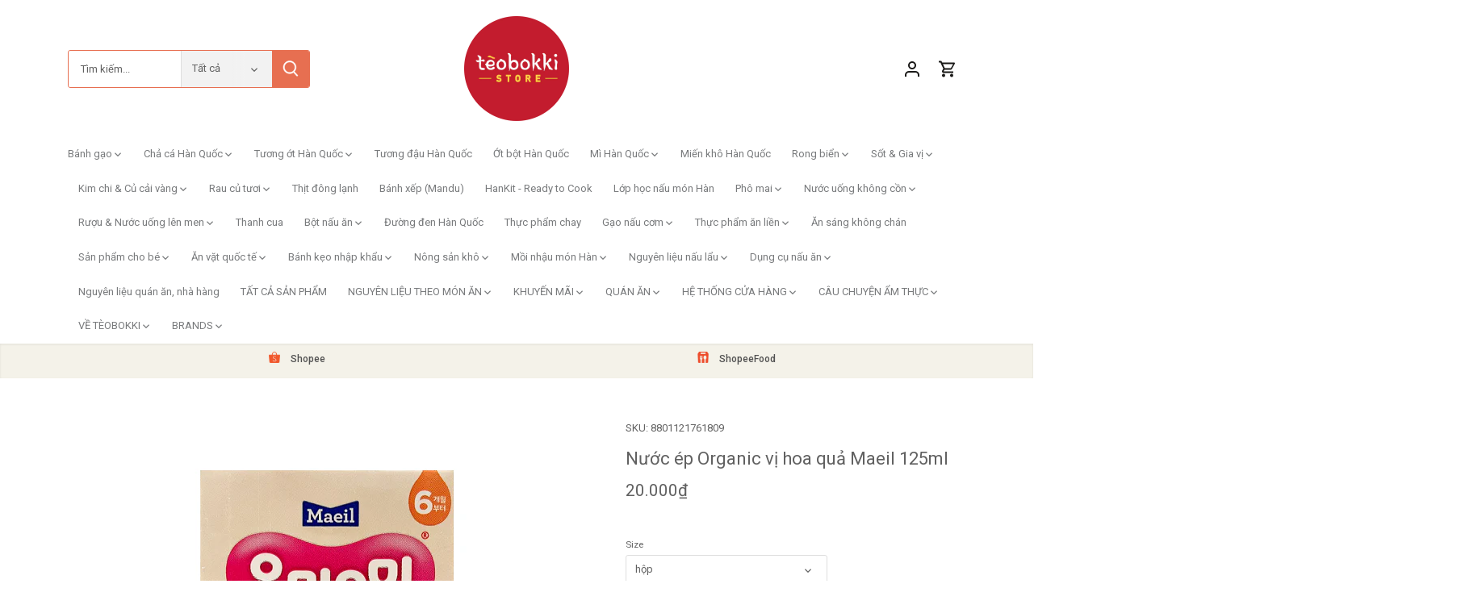

--- FILE ---
content_type: text/html; charset=utf-8
request_url: https://www.tteokbokki.vn/products/nuoc-ep-organic-vi-hoa-qua-maeil-125ml
body_size: 68955
content:
<!doctype html>
<html class="no-js" lang="en">
<head>
  <script>
  (function() {
    var script = document.createElement('script');
    script.setAttribute('data-project-id', '731858d2-bcf1-4b20-86c1-6c5cfe16e161');
    script.src = 'https://ingest.promptwatch.com/js/client.min.js';
    document.head.appendChild(script);
  })();
  </script>
<!-- BEGIN app block: shopify://apps/tinyseo/blocks/product-json-ld-embed/0605268f-f7c4-4e95-b560-e43df7d59ae4 --><script type="application/ld+json" id="tinyimg-product-json-ld">{
  "@context": "https://schema.org/",
  "@type": "Product",
  "@id": "https://www.tteokbokki.vn/products/nuoc-ep-organic-vi-hoa-qua-maeil-125ml",

  "category": "Uncategorized",
  
"offers" : [
  {
  "@type" : "Offer" ,
  "gtin13": "8801121761809",

  "sku": "8801121761809",
  
  "priceCurrency" : "VND" ,
  "price": "20000.0",
  "priceValidUntil": "2026-04-20",
  
  
  "availability" : "http://schema.org/OutOfStock",
  
  "itemCondition": "http://schema.org/NewCondition",
  

  "name": "hộp",
  "url" : "https://www.tteokbokki.vn/products/nuoc-ep-organic-vi-hoa-qua-maeil-125ml?variant=32296983068766",
  
  "image": "https://www.tteokbokki.vn/cdn/shop/files/Nuoc-ep-organic-vi-hoa-qua-Maeil-125ml.png?v=1719554228",

  
  
  
  
  "seller" : {
  "@type" : "Organization",
  "name" : "Tèobokki Store"
  }
  },
  {
  "@type" : "Offer" ,
  "gtin13": "8801121034835",

  "sku": "8801121034835",
  
  "priceCurrency" : "VND" ,
  "price": "80000.0",
  "priceValidUntil": "2026-04-20",
  
  
  "availability" : "http://schema.org/OutOfStock",
  
  "itemCondition": "http://schema.org/NewCondition",
  

  "name": "lốc 4 hộp",
  "url" : "https://www.tteokbokki.vn/products/nuoc-ep-organic-vi-hoa-qua-maeil-125ml?variant=32296983101534",
  
  "image": "https://www.tteokbokki.vn/cdn/shop/files/4_0d24f5ec-7c80-4ed1-bb28-ef69aa96ef79.jpg?v=1719569752",

  
  
  
  
  "seller" : {
  "@type" : "Organization",
  "name" : "Tèobokki Store"
  }
  }
  ],
  "name": "Nước ép Organic vị hoa quả Maeil 125ml","image": "https://www.tteokbokki.vn/cdn/shop/files/Nuoc-ep-organic-vi-hoa-qua-Maeil-125ml.png?v=1719554228",








  
  
  
  




  
  
  
  
  
  


  
  
  
  
"description": "Đến độ tuổi ăn dặm của con, các bậc cha mẹ thường luôn băn khoăn và lo lắng khi phải lựa chọn những loại thực phẩm, đồ uống nào phù hợp cho bé, giúp bé hấp thụ một cách tốt và hiệu quả nhất. Nhưng giờ thì không cần phải lo nữa vì đã có Nước ép Organic vị hoa quả Maeil 125ml, một sản phẩm đến từ thương hiệu hàng đầu của Hàn Quốc về các sản phẩm sữa, thực phẩm dinh dưỡng.  Đây là một loại thức uống được làm từ hỗn hợp các loại trái cây hữu cơ 100% như táo, lê, nho xanh, mận khô...tạo nên một ly nước ép đầy bổ dưỡng chứa nhiều chất xơ và vitamin, tốt cho sự phát triển toàn diện của bé.  Đặc biệt vị chua ngọt dịu nhẹ cùng với hương thơm đặc trưng của trái cây sẽ giúp kích thích vị giác giúp bé dễ hấp thụ hơn, đặc biệt là đối với các bé biếng ăn. Có thể dùng được cho bé từ 6 tháng tuổi trở lên. Sản phẩm đã đạt được chứng nhận Organic của MAFRA (Bộ Nông nghiệp-Thực phẩm và Nông thôn Hàn Quốc) và được KFDA chứng nhận là sản phẩm yêu thích dành cho trẻ em nên mẹ có thể hoàn toàn yên tâm cho bé sử dụng. Ngoài vị hoa quả, store còn về thêm vị rau củ và táo lê cho mẹ có thể thay đổi thường xuyên bữa ăn cho bé.  Thành phần: Nước tinh khiết, nước ép táo hữu cơ đậm đặc 10.01%, nước ép lê hữu cơ đậm đặc 4.1%, nước ép nho xanh hữu cơ đậm đặc 2.71%, nước ép mận khô hữu cơ đậm đặc 0.43% Thể tích thực: 125ml\/hộp Bảo quản: Nơi khô ráo, thoáng mát, tránh ánh nắng trực tiếp Hướng dẫn sử dụng: Uống trực tiếp, ngon hơn khi dùng lạnh  Trẻ từ 6~11 tháng tuổi: Uống tối đa 1 lần 50ml, ngày uống từ 1~3 lần Trẻ từ 1~2 tuổi: Uống tối đa 1 lần 125ml, ngày uống từ 1~2 lần  Hạn sử dụng: 9 tháng kể từ ngày sản xuất Xuất xứ: Hàn Quốc",
  "manufacturer": "Maeil",
  "material": "",
  "url": "https://www.tteokbokki.vn/products/nuoc-ep-organic-vi-hoa-qua-maeil-125ml",
    
  "additionalProperty":
  [
  
    
    {
    "@type": "PropertyValue",
    "name" : "Size",
    "value": [
    "hộp",
    "lốc 4 hộp"
    ]
    }
    
    
    ],
    
    "brand": {
      "@type": "Brand",
      "name": "Maeil"
    }
 }
</script>
<!-- END app block --><!-- BEGIN app block: shopify://apps/judge-me-reviews/blocks/judgeme_core/61ccd3b1-a9f2-4160-9fe9-4fec8413e5d8 --><!-- Start of Judge.me Core -->






<link rel="dns-prefetch" href="https://cdnwidget.judge.me">
<link rel="dns-prefetch" href="https://cdn.judge.me">
<link rel="dns-prefetch" href="https://cdn1.judge.me">
<link rel="dns-prefetch" href="https://api.judge.me">

<script data-cfasync='false' class='jdgm-settings-script'>window.jdgmSettings={"pagination":5,"disable_web_reviews":false,"badge_no_review_text":"Không có đánh giá","badge_n_reviews_text":"{{ n }} đánh giá","hide_badge_preview_if_no_reviews":true,"badge_hide_text":false,"enforce_center_preview_badge":false,"widget_title":"Đánh giá của Khách hàng","widget_open_form_text":"Viết đánh giá","widget_close_form_text":"Hủy đánh giá","widget_refresh_page_text":"Làm mới trang","widget_summary_text":"Dựa trên {{ number_of_reviews }} đánh giá","widget_no_review_text":"Hãy là người đầu tiên viết đánh giá","widget_name_field_text":"Tên hiển thị","widget_verified_name_field_text":"Tên Đã xác minh (công khai)","widget_name_placeholder_text":"Tên hiển thị","widget_required_field_error_text":"Trường này là bắt buộc.","widget_email_field_text":"Địa chỉ email","widget_verified_email_field_text":"Email Đã xác minh (riêng tư, không thể chỉnh sửa)","widget_email_placeholder_text":"Địa chỉ email của bạn","widget_email_field_error_text":"Vui lòng nhập địa chỉ email hợp lệ.","widget_rating_field_text":"Đánh giá","widget_review_title_field_text":"Tiêu đề Đánh giá","widget_review_title_placeholder_text":"Đặt tiêu đề cho đánh giá của bạn","widget_review_body_field_text":"Nội dung đánh giá","widget_review_body_placeholder_text":"Bắt đầu viết ở đây...","widget_pictures_field_text":"Hình ảnh/Video (tùy chọn)","widget_submit_review_text":"Gửi Đánh giá","widget_submit_verified_review_text":"Gửi Đánh giá Đã xác minh","widget_submit_success_msg_with_auto_publish":"Cảm ơn bạn! Vui lòng làm mới trang sau vài phút để xem đánh giá của bạn. Bạn có thể xóa hoặc chỉnh sửa đánh giá của mình bằng cách đăng nhập vào \u003ca href='https://judge.me/login' target='_blank' rel='nofollow noopener'\u003eJudge.me\u003c/a\u003e","widget_submit_success_msg_no_auto_publish":"Cảm ơn bạn! Đánh giá của bạn sẽ được công bố ngay khi được quản trị viên cửa hàng phê duyệt. Bạn có thể xóa hoặc chỉnh sửa đánh giá của mình bằng cách đăng nhập vào \u003ca href='https://judge.me/login' target='_blank' rel='nofollow noopener'\u003eJudge.me\u003c/a\u003e","widget_show_default_reviews_out_of_total_text":"Hiển thị {{ n_reviews_shown }} trong tổng số {{ n_reviews }} đánh giá.","widget_show_all_link_text":"Hiển thị tất cả","widget_show_less_link_text":"Hiển thị ít hơn","widget_author_said_text":"{{ reviewer_name }} đã nói:","widget_days_text":"{{ n }} ngày trước","widget_weeks_text":"{{ n }} tuần trước","widget_months_text":"{{ n }} tháng trước","widget_years_text":"{{ n }} năm trước","widget_yesterday_text":"Hôm qua","widget_today_text":"Hôm nay","widget_replied_text":"\u003e\u003e {{ shop_name }} đã trả lời:","widget_read_more_text":"Đọc thêm","widget_reviewer_name_as_initial":"","widget_rating_filter_color":"#fbcd0a","widget_rating_filter_see_all_text":"Xem tất cả đánh giá","widget_sorting_most_recent_text":"Gần đây nhất","widget_sorting_highest_rating_text":"Đánh giá cao nhất","widget_sorting_lowest_rating_text":"Đánh giá thấp nhất","widget_sorting_with_pictures_text":"Chỉ Hình ảnh","widget_sorting_most_helpful_text":"Hữu ích nhất","widget_open_question_form_text":"Đặt câu hỏi","widget_reviews_subtab_text":"Đánh giá","widget_questions_subtab_text":"Câu hỏi","widget_question_label_text":"Câu hỏi","widget_answer_label_text":"Trả lời","widget_question_placeholder_text":"Viết câu hỏi của bạn tại đây","widget_submit_question_text":"Gửi Câu hỏi","widget_question_submit_success_text":"Cảm ơn bạn đã đặt câu hỏi! Chúng tôi sẽ thông báo cho bạn khi câu hỏi được trả lời.","verified_badge_text":"Đã xác minh","verified_badge_bg_color":"","verified_badge_text_color":"","verified_badge_placement":"left-of-reviewer-name","widget_review_max_height":"","widget_hide_border":false,"widget_social_share":false,"widget_thumb":false,"widget_review_location_show":false,"widget_location_format":"","all_reviews_include_out_of_store_products":true,"all_reviews_out_of_store_text":"(ngoài cửa hàng)","all_reviews_pagination":100,"all_reviews_product_name_prefix_text":"về","enable_review_pictures":false,"enable_question_anwser":false,"widget_theme":"default","review_date_format":"dd/mm/yy","default_sort_method":"most-recent","widget_product_reviews_subtab_text":"Đánh giá Sản phẩm","widget_shop_reviews_subtab_text":"Đánh giá Cửa hàng","widget_other_products_reviews_text":"Đánh giá cho các sản phẩm khác","widget_store_reviews_subtab_text":"Đánh giá cửa hàng","widget_no_store_reviews_text":"Cửa hàng này chưa có đánh giá","widget_web_restriction_product_reviews_text":"Sản phẩm này chưa có đánh giá","widget_no_items_text":"Không tìm thấy sản phẩm","widget_show_more_text":"Hiển thị thêm","widget_write_a_store_review_text":"Viết Đánh giá Cửa hàng","widget_other_languages_heading":"Đánh giá bằng Ngôn ngữ Khác","widget_translate_review_text":"Dịch đánh giá sang {{ language }}","widget_translating_review_text":"Đang dịch...","widget_show_original_translation_text":"Hiển thị bản gốc ({{ language }})","widget_translate_review_failed_text":"Không thể dịch đánh giá.","widget_translate_review_retry_text":"Thử lại","widget_translate_review_try_again_later_text":"Thử lại sau","show_product_url_for_grouped_product":false,"widget_sorting_pictures_first_text":"Hình ảnh đầu tiên","show_pictures_on_all_rev_page_mobile":false,"show_pictures_on_all_rev_page_desktop":false,"floating_tab_hide_mobile_install_preference":false,"floating_tab_button_name":"★ Đánh giá","floating_tab_title":"Để khách hàng nói thay chúng tôi","floating_tab_button_color":"","floating_tab_button_background_color":"","floating_tab_url":"","floating_tab_url_enabled":false,"floating_tab_tab_style":"text","all_reviews_text_badge_text":"Khách hàng đánh giá chúng tôi {{ shop.metafields.judgeme.all_reviews_rating | round: 1 }}/5 dựa trên {{ shop.metafields.judgeme.all_reviews_count }} đánh giá.","all_reviews_text_badge_text_branded_style":"{{ shop.metafields.judgeme.all_reviews_rating | round: 1 }} trên 5 sao dựa trên {{ shop.metafields.judgeme.all_reviews_count }} đánh giá","is_all_reviews_text_badge_a_link":false,"show_stars_for_all_reviews_text_badge":false,"all_reviews_text_badge_url":"","all_reviews_text_style":"branded","all_reviews_text_color_style":"judgeme_brand_color","all_reviews_text_color":"#108474","all_reviews_text_show_jm_brand":true,"featured_carousel_show_header":true,"featured_carousel_title":"Để khách hàng nói thay chúng tôi","testimonials_carousel_title":"Khách hàng đang nói","videos_carousel_title":"Những câu chuyện thực tế của khách hàng","cards_carousel_title":"Khách hàng đang nói","featured_carousel_count_text":"từ {{ n }} đánh giá","featured_carousel_add_link_to_all_reviews_page":false,"featured_carousel_url":"","featured_carousel_show_images":true,"featured_carousel_autoslide_interval":5,"featured_carousel_arrows_on_the_sides":false,"featured_carousel_height":250,"featured_carousel_width":80,"featured_carousel_image_size":0,"featured_carousel_image_height":250,"featured_carousel_arrow_color":"#eeeeee","verified_count_badge_style":"branded","verified_count_badge_orientation":"horizontal","verified_count_badge_color_style":"judgeme_brand_color","verified_count_badge_color":"#108474","is_verified_count_badge_a_link":false,"verified_count_badge_url":"","verified_count_badge_show_jm_brand":true,"widget_rating_preset_default":5,"widget_first_sub_tab":"product-reviews","widget_show_histogram":true,"widget_histogram_use_custom_color":false,"widget_pagination_use_custom_color":false,"widget_star_use_custom_color":false,"widget_verified_badge_use_custom_color":false,"widget_write_review_use_custom_color":false,"picture_reminder_submit_button":"Upload Pictures","enable_review_videos":false,"mute_video_by_default":false,"widget_sorting_videos_first_text":"Video đầu tiên","widget_review_pending_text":"Đang chờ xử lý","featured_carousel_items_for_large_screen":3,"social_share_options_order":"Facebook,Twitter","remove_microdata_snippet":true,"disable_json_ld":false,"enable_json_ld_products":false,"preview_badge_show_question_text":false,"preview_badge_no_question_text":"Không có câu hỏi","preview_badge_n_question_text":"{{ number_of_questions }} câu hỏi","qa_badge_show_icon":false,"qa_badge_position":"same-row","remove_judgeme_branding":false,"widget_add_search_bar":false,"widget_search_bar_placeholder":"Tìm kiếm","widget_sorting_verified_only_text":"Chỉ đã xác minh","featured_carousel_theme":"default","featured_carousel_show_rating":true,"featured_carousel_show_title":true,"featured_carousel_show_body":true,"featured_carousel_show_date":false,"featured_carousel_show_reviewer":true,"featured_carousel_show_product":false,"featured_carousel_header_background_color":"#108474","featured_carousel_header_text_color":"#ffffff","featured_carousel_name_product_separator":"reviewed","featured_carousel_full_star_background":"#108474","featured_carousel_empty_star_background":"#dadada","featured_carousel_vertical_theme_background":"#f9fafb","featured_carousel_verified_badge_enable":true,"featured_carousel_verified_badge_color":"#108474","featured_carousel_border_style":"round","featured_carousel_review_line_length_limit":3,"featured_carousel_more_reviews_button_text":"Đọc thêm đánh giá","featured_carousel_view_product_button_text":"Xem sản phẩm","all_reviews_page_load_reviews_on":"scroll","all_reviews_page_load_more_text":"Tải thêm Đánh giá","disable_fb_tab_reviews":false,"enable_ajax_cdn_cache":false,"widget_advanced_speed_features":5,"widget_public_name_text":"hiển thị công khai như","default_reviewer_name":"John Smith","default_reviewer_name_has_non_latin":true,"widget_reviewer_anonymous":"Ẩn danh","medals_widget_title":"Huy chương Đánh giá Judge.me","medals_widget_background_color":"#f9fafb","medals_widget_position":"footer_all_pages","medals_widget_border_color":"#f9fafb","medals_widget_verified_text_position":"left","medals_widget_use_monochromatic_version":false,"medals_widget_elements_color":"#108474","show_reviewer_avatar":true,"widget_invalid_yt_video_url_error_text":"Không phải URL video YouTube","widget_max_length_field_error_text":"Vui lòng nhập không quá {0} ký tự.","widget_show_country_flag":false,"widget_show_collected_via_shop_app":true,"widget_verified_by_shop_badge_style":"light","widget_verified_by_shop_text":"Đã xác minh bởi Cửa hàng","widget_show_photo_gallery":false,"widget_load_with_code_splitting":true,"widget_ugc_install_preference":false,"widget_ugc_title":"Được tạo bởi chúng tôi, Được chia sẻ bởi bạn","widget_ugc_subtitle":"Gắn thẻ chúng tôi để thấy hình ảnh của bạn xuất hiện trên trang của chúng tôi","widget_ugc_arrows_color":"#ffffff","widget_ugc_primary_button_text":"Mua Ngay","widget_ugc_primary_button_background_color":"#108474","widget_ugc_primary_button_text_color":"#ffffff","widget_ugc_primary_button_border_width":"0","widget_ugc_primary_button_border_style":"none","widget_ugc_primary_button_border_color":"#108474","widget_ugc_primary_button_border_radius":"25","widget_ugc_secondary_button_text":"Tải Thêm","widget_ugc_secondary_button_background_color":"#ffffff","widget_ugc_secondary_button_text_color":"#108474","widget_ugc_secondary_button_border_width":"2","widget_ugc_secondary_button_border_style":"solid","widget_ugc_secondary_button_border_color":"#108474","widget_ugc_secondary_button_border_radius":"25","widget_ugc_reviews_button_text":"Xem Đánh giá","widget_ugc_reviews_button_background_color":"#ffffff","widget_ugc_reviews_button_text_color":"#108474","widget_ugc_reviews_button_border_width":"2","widget_ugc_reviews_button_border_style":"solid","widget_ugc_reviews_button_border_color":"#108474","widget_ugc_reviews_button_border_radius":"25","widget_ugc_reviews_button_link_to":"judgeme-reviews-page","widget_ugc_show_post_date":true,"widget_ugc_max_width":"800","widget_rating_metafield_value_type":true,"widget_primary_color":"#108474","widget_enable_secondary_color":false,"widget_secondary_color":"#edf5f5","widget_summary_average_rating_text":"{{ average_rating }} trên 5","widget_media_grid_title":"Ảnh \u0026 video của khách hàng","widget_media_grid_see_more_text":"Xem thêm","widget_round_style":false,"widget_show_product_medals":true,"widget_verified_by_judgeme_text":"Đã xác minh bởi Judge.me","widget_show_store_medals":true,"widget_verified_by_judgeme_text_in_store_medals":"Đã xác minh bởi Judge.me","widget_media_field_exceed_quantity_message":"Xin lỗi, chúng tôi chỉ có thể chấp nhận {{ max_media }} cho một đánh giá.","widget_media_field_exceed_limit_message":"{{ file_name }} quá lớn, vui lòng chọn {{ media_type }} nhỏ hơn {{ size_limit }}MB.","widget_review_submitted_text":"Đã Gửi Đánh giá!","widget_question_submitted_text":"Đã Gửi Câu hỏi!","widget_close_form_text_question":"Hủy","widget_write_your_answer_here_text":"Viết câu trả lời của bạn tại đây","widget_enabled_branded_link":true,"widget_show_collected_by_judgeme":true,"widget_reviewer_name_color":"","widget_write_review_text_color":"","widget_write_review_bg_color":"","widget_collected_by_judgeme_text":"được thu thập bởi Judge.me","widget_pagination_type":"standard","widget_load_more_text":"Tải Thêm","widget_load_more_color":"#108474","widget_full_review_text":"Xem Đánh giá Đầy đủ","widget_read_more_reviews_text":"Đọc Thêm Đánh giá","widget_read_questions_text":"Đọc Câu hỏi","widget_questions_and_answers_text":"Hỏi \u0026 Đáp","widget_verified_by_text":"Được xác minh bởi","widget_verified_text":"Đã xác minh","widget_number_of_reviews_text":"{{ number_of_reviews }} đánh giá","widget_back_button_text":"Quay lại","widget_next_button_text":"Tiếp theo","widget_custom_forms_filter_button":"Bộ lọc","custom_forms_style":"horizontal","widget_show_review_information":false,"how_reviews_are_collected":"Làm thế nào đánh giá được thu thập?","widget_show_review_keywords":false,"widget_gdpr_statement":"Cách chúng tôi sử dụng dữ liệu của bạn: Chúng tôi sẽ chỉ liên hệ với bạn về đánh giá bạn đã để lại, và chỉ khi cần thiết. Bằng cách gửi đánh giá của bạn, bạn đồng ý với \u003ca href='https://judge.me/terms' target='_blank' rel='nofollow noopener'\u003eđiều khoản\u003c/a\u003e, \u003ca href='https://judge.me/privacy' target='_blank' rel='nofollow noopener'\u003equyền riêng tư\u003c/a\u003e và các chính sách \u003ca href='https://judge.me/content-policy' target='_blank' rel='nofollow noopener'\u003enội dung\u003c/a\u003e của Judge.me.","widget_multilingual_sorting_enabled":false,"widget_translate_review_content_enabled":false,"widget_translate_review_content_method":"manual","popup_widget_review_selection":"automatically_with_pictures","popup_widget_round_border_style":true,"popup_widget_show_title":true,"popup_widget_show_body":true,"popup_widget_show_reviewer":false,"popup_widget_show_product":true,"popup_widget_show_pictures":true,"popup_widget_use_review_picture":true,"popup_widget_show_on_home_page":true,"popup_widget_show_on_product_page":true,"popup_widget_show_on_collection_page":true,"popup_widget_show_on_cart_page":true,"popup_widget_position":"bottom_left","popup_widget_first_review_delay":5,"popup_widget_duration":5,"popup_widget_interval":5,"popup_widget_review_count":5,"popup_widget_hide_on_mobile":true,"review_snippet_widget_round_border_style":true,"review_snippet_widget_card_color":"#FFFFFF","review_snippet_widget_slider_arrows_background_color":"#FFFFFF","review_snippet_widget_slider_arrows_color":"#000000","review_snippet_widget_star_color":"#108474","show_product_variant":false,"all_reviews_product_variant_label_text":"Biến thể: ","widget_show_verified_branding":true,"widget_ai_summary_title":"Khách hàng nói","widget_ai_summary_disclaimer":"Tóm tắt đánh giá được hỗ trợ bởi AI dựa trên đánh giá gần đây của khách hàng","widget_show_ai_summary":false,"widget_show_ai_summary_bg":false,"widget_show_review_title_input":false,"redirect_reviewers_invited_via_email":"external_form","request_store_review_after_product_review":true,"request_review_other_products_in_order":true,"review_form_color_scheme":"default","review_form_corner_style":"soft","review_form_star_color":{},"review_form_text_color":"#333333","review_form_background_color":"#ffffff","review_form_field_background_color":"#fafafa","review_form_button_color":{},"review_form_button_text_color":"#ffffff","review_form_modal_overlay_color":"#000000","review_content_screen_title_text":"Bạn đánh giá sản phẩm này như thế nào?","review_content_introduction_text":"Chúng tôi rất vui nếu bạn chia sẻ một chút về trải nghiệm của mình.","store_review_form_title_text":"Bạn đánh giá cửa hàng này như thế nào?","store_review_form_introduction_text":"Chúng tôi rất vui nếu bạn chia sẻ một chút về trải nghiệm của mình.","show_review_guidance_text":true,"one_star_review_guidance_text":"Kém","five_star_review_guidance_text":"Tuyệt vời","customer_information_screen_title_text":"Về bạn","customer_information_introduction_text":"Vui lòng cho chúng tôi biết thêm về bạn.","custom_questions_screen_title_text":"Trải nghiệm của bạn chi tiết hơn","custom_questions_introduction_text":"Dưới đây là một số câu hỏi để giúp chúng tôi hiểu rõ hơn về trải nghiệm của bạn.","review_submitted_screen_title_text":"Cảm ơn đánh giá của bạn!","review_submitted_screen_thank_you_text":"Chúng tôi đang xử lý và nó sẽ xuất hiện trên cửa hàng sớm.","review_submitted_screen_email_verification_text":"Vui lòng xác nhận email của bạn bằng cách nhấp vào liên kết chúng tôi vừa gửi cho bạn. Điều này giúp chúng tôi giữ cho các đánh giá được xác thực.","review_submitted_request_store_review_text":"Bạn có muốn chia sẻ kinh nghiệm mua sắm với chúng tôi không?","review_submitted_review_other_products_text":"Bạn có muốn đánh giá những sản phẩm này không?","store_review_screen_title_text":"Bạn có muốn chia sẻ trải nghiệm mua sắm với chúng tôi không?","store_review_introduction_text":"Chúng tôi đánh giá cao phản hồi của bạn. Vui lòng chia sẻ bất kỳ ý tưởng hoặc đề xuất nào bạn có.","reviewer_media_screen_title_picture_text":"Chia sẻ ảnh","reviewer_media_introduction_picture_text":"Tải ảnh lên để hỗ trợ đánh giá của bạn.","reviewer_media_screen_title_video_text":"Chia sẻ video","reviewer_media_introduction_video_text":"Tải video lên để hỗ trợ đánh giá của bạn.","reviewer_media_screen_title_picture_or_video_text":"Chia sẻ ảnh hoặc video","reviewer_media_introduction_picture_or_video_text":"Tải ảnh hoặc video lên để hỗ trợ đánh giá của bạn.","reviewer_media_youtube_url_text":"Dán URL Youtube của bạn vào đây","advanced_settings_next_step_button_text":"Tiếp","advanced_settings_close_review_button_text":"Đóng","modal_write_review_flow":true,"write_review_flow_required_text":"Bắt buộc","write_review_flow_privacy_message_text":"Chúng tôi cảm kích sự riêng tư của bạn.","write_review_flow_anonymous_text":"Đánh giá ẩn danh","write_review_flow_visibility_text":"Điều này sẽ không hiển thị cho khách hàng khác.","write_review_flow_multiple_selection_help_text":"Chọn bao nhiêu tùy thích","write_review_flow_single_selection_help_text":"Chọn một tùy chọn","write_review_flow_required_field_error_text":"Trường này là bắt buộc","write_review_flow_invalid_email_error_text":"Vui lòng nhập địa chỉ email hợp lệ","write_review_flow_max_length_error_text":"Tối đa {{ max_length }} ký tự.","write_review_flow_media_upload_text":"\u003cb\u003eNhấp để tải lên\u003c/b\u003e hoặc kéo và thả","write_review_flow_gdpr_statement":"Chúng tôi sẽ chỉ liên hệ với bạn về đánh giá của bạn nếu cần thiết. Bằng cách gửi đánh giá, bạn đồng ý với \u003ca href='https://judge.me/terms' target='_blank' rel='nofollow noopener'\u003eđiều khoản và điều kiện\u003c/a\u003e và \u003ca href='https://judge.me/privacy' target='_blank' rel='nofollow noopener'\u003echính sách quyền riêng tư\u003c/a\u003e của chúng tôi.","rating_only_reviews_enabled":true,"show_negative_reviews_help_screen":false,"new_review_flow_help_screen_rating_threshold":3,"negative_review_resolution_screen_title_text":"Hãy cho chúng tôi biết thêm","negative_review_resolution_text":"Trải nghiệm của bạn rất quan trọng đối với chúng tôi. Nếu có vấn đề với việc mua hàng của bạn, chúng tôi luôn sẵn sàng hỗ trợ. Đừng ngần ngại liên hệ với chúng tôi, chúng tôi rất muốn có cơ hội để sửa chữa mọi thứ.","negative_review_resolution_button_text":"Liên hệ với chúng tôi","negative_review_resolution_proceed_with_review_text":"Để lại đánh giá","negative_review_resolution_subject":"Vấn đề với đơn mua từ {{ shop_name }}.{{ order_name }}","preview_badge_collection_page_install_status":false,"widget_review_custom_css":"","preview_badge_custom_css":"","preview_badge_stars_count":"5-stars","featured_carousel_custom_css":"","floating_tab_custom_css":"","all_reviews_widget_custom_css":"","medals_widget_custom_css":"","verified_badge_custom_css":"","all_reviews_text_custom_css":"","transparency_badges_collected_via_store_invite":false,"transparency_badges_from_another_provider":false,"transparency_badges_collected_from_store_visitor":false,"transparency_badges_collected_by_verified_review_provider":false,"transparency_badges_earned_reward":false,"transparency_badges_collected_via_store_invite_text":"Đánh giá được thu thập qua lời mời cửa hàng","transparency_badges_from_another_provider_text":"Đánh giá được thu thập từ nhà cung cấp khác","transparency_badges_collected_from_store_visitor_text":"Đánh giá được thu thập từ khách hàng cửa hàng","transparency_badges_written_in_google_text":"Đánh giá được viết trong Google","transparency_badges_written_in_etsy_text":"Đánh giá được viết trong Etsy","transparency_badges_written_in_shop_app_text":"Đánh giá được viết trong Shop App","transparency_badges_earned_reward_text":"Đánh giá đã nhận được phần thưởng cho đơn hàng tiếp theo","product_review_widget_per_page":10,"widget_store_review_label_text":"Đánh giá cửa hàng","checkout_comment_extension_title_on_product_page":"Customer Comments","checkout_comment_extension_num_latest_comment_show":5,"checkout_comment_extension_format":"name_and_timestamp","checkout_comment_customer_name":"last_initial","checkout_comment_comment_notification":true,"preview_badge_collection_page_install_preference":false,"preview_badge_home_page_install_preference":false,"preview_badge_product_page_install_preference":false,"review_widget_install_preference":"","review_carousel_install_preference":false,"floating_reviews_tab_install_preference":"none","verified_reviews_count_badge_install_preference":false,"all_reviews_text_install_preference":false,"review_widget_best_location":false,"judgeme_medals_install_preference":false,"review_widget_revamp_enabled":false,"review_widget_qna_enabled":false,"review_widget_header_theme":"minimal","review_widget_widget_title_enabled":true,"review_widget_header_text_size":"medium","review_widget_header_text_weight":"regular","review_widget_average_rating_style":"compact","review_widget_bar_chart_enabled":true,"review_widget_bar_chart_type":"numbers","review_widget_bar_chart_style":"standard","review_widget_expanded_media_gallery_enabled":false,"review_widget_reviews_section_theme":"standard","review_widget_image_style":"thumbnails","review_widget_review_image_ratio":"square","review_widget_stars_size":"medium","review_widget_verified_badge":"standard_text","review_widget_review_title_text_size":"medium","review_widget_review_text_size":"medium","review_widget_review_text_length":"medium","review_widget_number_of_columns_desktop":3,"review_widget_carousel_transition_speed":5,"review_widget_custom_questions_answers_display":"always","review_widget_button_text_color":"#FFFFFF","review_widget_text_color":"#000000","review_widget_lighter_text_color":"#7B7B7B","review_widget_corner_styling":"soft","review_widget_review_word_singular":"đánh giá","review_widget_review_word_plural":"đánh giá","review_widget_voting_label":"Hữu ích?","review_widget_shop_reply_label":"Phản hồi từ {{ shop_name }}:","review_widget_filters_title":"Bộ lọc","qna_widget_question_word_singular":"Câu hỏi","qna_widget_question_word_plural":"Câu hỏi","qna_widget_answer_reply_label":"Trả lời từ {{ answerer_name }}:","qna_content_screen_title_text":"Câu hỏi về sản phẩm này","qna_widget_question_required_field_error_text":"Vui lòng nhập câu hỏi của bạn.","qna_widget_flow_gdpr_statement":"Chúng tôi sẽ chỉ liên hệ với bạn về câu hỏi của bạn nếu cần thiết. Bằng cách gửi câu hỏi của bạn, bạn đồng ý với \u003ca href='https://judge.me/terms' target='_blank' rel='nofollow noopener'\u003eđiều khoản và điều kiện\u003c/a\u003e và \u003ca href='https://judge.me/privacy' target='_blank' rel='nofollow noopener'\u003echính sách quyền riêng tư\u003c/a\u003e của chúng tôi.","qna_widget_question_submitted_text":"Cảm ơn câu hỏi của bạn!","qna_widget_close_form_text_question":"Đóng","qna_widget_question_submit_success_text":"Chúng tôi sẽ thông báo cho bạn qua email khi chúng tôi trả lời câu hỏi của bạn.","all_reviews_widget_v2025_enabled":false,"all_reviews_widget_v2025_header_theme":"default","all_reviews_widget_v2025_widget_title_enabled":true,"all_reviews_widget_v2025_header_text_size":"medium","all_reviews_widget_v2025_header_text_weight":"regular","all_reviews_widget_v2025_average_rating_style":"compact","all_reviews_widget_v2025_bar_chart_enabled":true,"all_reviews_widget_v2025_bar_chart_type":"numbers","all_reviews_widget_v2025_bar_chart_style":"standard","all_reviews_widget_v2025_expanded_media_gallery_enabled":false,"all_reviews_widget_v2025_show_store_medals":true,"all_reviews_widget_v2025_show_photo_gallery":true,"all_reviews_widget_v2025_show_review_keywords":false,"all_reviews_widget_v2025_show_ai_summary":false,"all_reviews_widget_v2025_show_ai_summary_bg":false,"all_reviews_widget_v2025_add_search_bar":false,"all_reviews_widget_v2025_default_sort_method":"most-recent","all_reviews_widget_v2025_reviews_per_page":10,"all_reviews_widget_v2025_reviews_section_theme":"default","all_reviews_widget_v2025_image_style":"thumbnails","all_reviews_widget_v2025_review_image_ratio":"square","all_reviews_widget_v2025_stars_size":"medium","all_reviews_widget_v2025_verified_badge":"bold_badge","all_reviews_widget_v2025_review_title_text_size":"medium","all_reviews_widget_v2025_review_text_size":"medium","all_reviews_widget_v2025_review_text_length":"medium","all_reviews_widget_v2025_number_of_columns_desktop":3,"all_reviews_widget_v2025_carousel_transition_speed":5,"all_reviews_widget_v2025_custom_questions_answers_display":"always","all_reviews_widget_v2025_show_product_variant":false,"all_reviews_widget_v2025_show_reviewer_avatar":true,"all_reviews_widget_v2025_reviewer_name_as_initial":"","all_reviews_widget_v2025_review_location_show":false,"all_reviews_widget_v2025_location_format":"","all_reviews_widget_v2025_show_country_flag":false,"all_reviews_widget_v2025_verified_by_shop_badge_style":"light","all_reviews_widget_v2025_social_share":false,"all_reviews_widget_v2025_social_share_options_order":"Facebook,Twitter,LinkedIn,Pinterest","all_reviews_widget_v2025_pagination_type":"standard","all_reviews_widget_v2025_button_text_color":"#FFFFFF","all_reviews_widget_v2025_text_color":"#000000","all_reviews_widget_v2025_lighter_text_color":"#7B7B7B","all_reviews_widget_v2025_corner_styling":"soft","all_reviews_widget_v2025_title":"Đánh giá của khách hàng","all_reviews_widget_v2025_ai_summary_title":"Khách hàng nói về cửa hàng này","all_reviews_widget_v2025_no_review_text":"Hãy là người đầu tiên viết đánh giá","platform":"shopify","branding_url":"https://app.judge.me/reviews","branding_text":"Được cung cấp bởi Judge.me","locale":"en","reply_name":"Tèobokki Store","widget_version":"3.0","footer":true,"autopublish":true,"review_dates":true,"enable_custom_form":false,"shop_locale":"vi","enable_multi_locales_translations":true,"show_review_title_input":false,"review_verification_email_status":"always","can_be_branded":false,"reply_name_text":"Tèobokki Store"};</script> <style class='jdgm-settings-style'>﻿.jdgm-xx{left:0}:root{--jdgm-primary-color: #108474;--jdgm-secondary-color: rgba(16,132,116,0.1);--jdgm-star-color: #108474;--jdgm-write-review-text-color: white;--jdgm-write-review-bg-color: #108474;--jdgm-paginate-color: #108474;--jdgm-border-radius: 0;--jdgm-reviewer-name-color: #108474}.jdgm-histogram__bar-content{background-color:#108474}.jdgm-rev[data-verified-buyer=true] .jdgm-rev__icon.jdgm-rev__icon:after,.jdgm-rev__buyer-badge.jdgm-rev__buyer-badge{color:white;background-color:#108474}.jdgm-review-widget--small .jdgm-gallery.jdgm-gallery .jdgm-gallery__thumbnail-link:nth-child(8) .jdgm-gallery__thumbnail-wrapper.jdgm-gallery__thumbnail-wrapper:before{content:"Xem thêm"}@media only screen and (min-width: 768px){.jdgm-gallery.jdgm-gallery .jdgm-gallery__thumbnail-link:nth-child(8) .jdgm-gallery__thumbnail-wrapper.jdgm-gallery__thumbnail-wrapper:before{content:"Xem thêm"}}.jdgm-prev-badge[data-average-rating='0.00']{display:none !important}.jdgm-author-all-initials{display:none !important}.jdgm-author-last-initial{display:none !important}.jdgm-rev-widg__title{visibility:hidden}.jdgm-rev-widg__summary-text{visibility:hidden}.jdgm-prev-badge__text{visibility:hidden}.jdgm-rev__prod-link-prefix:before{content:'về'}.jdgm-rev__variant-label:before{content:'Biến thể: '}.jdgm-rev__out-of-store-text:before{content:'(ngoài cửa hàng)'}@media only screen and (min-width: 768px){.jdgm-rev__pics .jdgm-rev_all-rev-page-picture-separator,.jdgm-rev__pics .jdgm-rev__product-picture{display:none}}@media only screen and (max-width: 768px){.jdgm-rev__pics .jdgm-rev_all-rev-page-picture-separator,.jdgm-rev__pics .jdgm-rev__product-picture{display:none}}.jdgm-preview-badge[data-template="product"]{display:none !important}.jdgm-preview-badge[data-template="collection"]{display:none !important}.jdgm-preview-badge[data-template="index"]{display:none !important}.jdgm-review-widget[data-from-snippet="true"]{display:none !important}.jdgm-verified-count-badget[data-from-snippet="true"]{display:none !important}.jdgm-carousel-wrapper[data-from-snippet="true"]{display:none !important}.jdgm-all-reviews-text[data-from-snippet="true"]{display:none !important}.jdgm-medals-section[data-from-snippet="true"]{display:none !important}.jdgm-ugc-media-wrapper[data-from-snippet="true"]{display:none !important}.jdgm-rev__transparency-badge[data-badge-type="review_collected_via_store_invitation"]{display:none !important}.jdgm-rev__transparency-badge[data-badge-type="review_collected_from_another_provider"]{display:none !important}.jdgm-rev__transparency-badge[data-badge-type="review_collected_from_store_visitor"]{display:none !important}.jdgm-rev__transparency-badge[data-badge-type="review_written_in_etsy"]{display:none !important}.jdgm-rev__transparency-badge[data-badge-type="review_written_in_google_business"]{display:none !important}.jdgm-rev__transparency-badge[data-badge-type="review_written_in_shop_app"]{display:none !important}.jdgm-rev__transparency-badge[data-badge-type="review_earned_for_future_purchase"]{display:none !important}.jdgm-review-snippet-widget .jdgm-rev-snippet-widget__cards-container .jdgm-rev-snippet-card{border-radius:8px;background:#fff}.jdgm-review-snippet-widget .jdgm-rev-snippet-widget__cards-container .jdgm-rev-snippet-card__rev-rating .jdgm-star{color:#108474}.jdgm-review-snippet-widget .jdgm-rev-snippet-widget__prev-btn,.jdgm-review-snippet-widget .jdgm-rev-snippet-widget__next-btn{border-radius:50%;background:#fff}.jdgm-review-snippet-widget .jdgm-rev-snippet-widget__prev-btn>svg,.jdgm-review-snippet-widget .jdgm-rev-snippet-widget__next-btn>svg{fill:#000}.jdgm-full-rev-modal.rev-snippet-widget .jm-mfp-container .jm-mfp-content,.jdgm-full-rev-modal.rev-snippet-widget .jm-mfp-container .jdgm-full-rev__icon,.jdgm-full-rev-modal.rev-snippet-widget .jm-mfp-container .jdgm-full-rev__pic-img,.jdgm-full-rev-modal.rev-snippet-widget .jm-mfp-container .jdgm-full-rev__reply{border-radius:8px}.jdgm-full-rev-modal.rev-snippet-widget .jm-mfp-container .jdgm-full-rev[data-verified-buyer="true"] .jdgm-full-rev__icon::after{border-radius:8px}.jdgm-full-rev-modal.rev-snippet-widget .jm-mfp-container .jdgm-full-rev .jdgm-rev__buyer-badge{border-radius:calc( 8px / 2 )}.jdgm-full-rev-modal.rev-snippet-widget .jm-mfp-container .jdgm-full-rev .jdgm-full-rev__replier::before{content:'Tèobokki Store'}.jdgm-full-rev-modal.rev-snippet-widget .jm-mfp-container .jdgm-full-rev .jdgm-full-rev__product-button{border-radius:calc( 8px * 6 )}
</style> <style class='jdgm-settings-style'></style>

  
  
  
  <style class='jdgm-miracle-styles'>
  @-webkit-keyframes jdgm-spin{0%{-webkit-transform:rotate(0deg);-ms-transform:rotate(0deg);transform:rotate(0deg)}100%{-webkit-transform:rotate(359deg);-ms-transform:rotate(359deg);transform:rotate(359deg)}}@keyframes jdgm-spin{0%{-webkit-transform:rotate(0deg);-ms-transform:rotate(0deg);transform:rotate(0deg)}100%{-webkit-transform:rotate(359deg);-ms-transform:rotate(359deg);transform:rotate(359deg)}}@font-face{font-family:'JudgemeStar';src:url("[data-uri]") format("woff");font-weight:normal;font-style:normal}.jdgm-star{font-family:'JudgemeStar';display:inline !important;text-decoration:none !important;padding:0 4px 0 0 !important;margin:0 !important;font-weight:bold;opacity:1;-webkit-font-smoothing:antialiased;-moz-osx-font-smoothing:grayscale}.jdgm-star:hover{opacity:1}.jdgm-star:last-of-type{padding:0 !important}.jdgm-star.jdgm--on:before{content:"\e000"}.jdgm-star.jdgm--off:before{content:"\e001"}.jdgm-star.jdgm--half:before{content:"\e002"}.jdgm-widget *{margin:0;line-height:1.4;-webkit-box-sizing:border-box;-moz-box-sizing:border-box;box-sizing:border-box;-webkit-overflow-scrolling:touch}.jdgm-hidden{display:none !important;visibility:hidden !important}.jdgm-temp-hidden{display:none}.jdgm-spinner{width:40px;height:40px;margin:auto;border-radius:50%;border-top:2px solid #eee;border-right:2px solid #eee;border-bottom:2px solid #eee;border-left:2px solid #ccc;-webkit-animation:jdgm-spin 0.8s infinite linear;animation:jdgm-spin 0.8s infinite linear}.jdgm-spinner:empty{display:block}.jdgm-prev-badge{display:block !important}

</style>


  
  
   


<script data-cfasync='false' class='jdgm-script'>
!function(e){window.jdgm=window.jdgm||{},jdgm.CDN_HOST="https://cdnwidget.judge.me/",jdgm.CDN_HOST_ALT="https://cdn2.judge.me/cdn/widget_frontend/",jdgm.API_HOST="https://api.judge.me/",jdgm.CDN_BASE_URL="https://cdn.shopify.com/extensions/019bd8d1-7316-7084-ad16-a5cae1fbcea4/judgeme-extensions-298/assets/",
jdgm.docReady=function(d){(e.attachEvent?"complete"===e.readyState:"loading"!==e.readyState)?
setTimeout(d,0):e.addEventListener("DOMContentLoaded",d)},jdgm.loadCSS=function(d,t,o,a){
!o&&jdgm.loadCSS.requestedUrls.indexOf(d)>=0||(jdgm.loadCSS.requestedUrls.push(d),
(a=e.createElement("link")).rel="stylesheet",a.class="jdgm-stylesheet",a.media="nope!",
a.href=d,a.onload=function(){this.media="all",t&&setTimeout(t)},e.body.appendChild(a))},
jdgm.loadCSS.requestedUrls=[],jdgm.loadJS=function(e,d){var t=new XMLHttpRequest;
t.onreadystatechange=function(){4===t.readyState&&(Function(t.response)(),d&&d(t.response))},
t.open("GET",e),t.onerror=function(){if(e.indexOf(jdgm.CDN_HOST)===0&&jdgm.CDN_HOST_ALT!==jdgm.CDN_HOST){var f=e.replace(jdgm.CDN_HOST,jdgm.CDN_HOST_ALT);jdgm.loadJS(f,d)}},t.send()},jdgm.docReady((function(){(window.jdgmLoadCSS||e.querySelectorAll(
".jdgm-widget, .jdgm-all-reviews-page").length>0)&&(jdgmSettings.widget_load_with_code_splitting?
parseFloat(jdgmSettings.widget_version)>=3?jdgm.loadCSS(jdgm.CDN_HOST+"widget_v3/base.css"):
jdgm.loadCSS(jdgm.CDN_HOST+"widget/base.css"):jdgm.loadCSS(jdgm.CDN_HOST+"shopify_v2.css"),
jdgm.loadJS(jdgm.CDN_HOST+"loa"+"der.js"))}))}(document);
</script>
<noscript><link rel="stylesheet" type="text/css" media="all" href="https://cdnwidget.judge.me/shopify_v2.css"></noscript>

<!-- BEGIN app snippet: theme_fix_tags --><script>
  (function() {
    var jdgmThemeFixes = null;
    if (!jdgmThemeFixes) return;
    var thisThemeFix = jdgmThemeFixes[Shopify.theme.id];
    if (!thisThemeFix) return;

    if (thisThemeFix.html) {
      document.addEventListener("DOMContentLoaded", function() {
        var htmlDiv = document.createElement('div');
        htmlDiv.classList.add('jdgm-theme-fix-html');
        htmlDiv.innerHTML = thisThemeFix.html;
        document.body.append(htmlDiv);
      });
    };

    if (thisThemeFix.css) {
      var styleTag = document.createElement('style');
      styleTag.classList.add('jdgm-theme-fix-style');
      styleTag.innerHTML = thisThemeFix.css;
      document.head.append(styleTag);
    };

    if (thisThemeFix.js) {
      var scriptTag = document.createElement('script');
      scriptTag.classList.add('jdgm-theme-fix-script');
      scriptTag.innerHTML = thisThemeFix.js;
      document.head.append(scriptTag);
    };
  })();
</script>
<!-- END app snippet -->
<!-- End of Judge.me Core -->



<!-- END app block --><!-- BEGIN app block: shopify://apps/tinyseo/blocks/breadcrumbs-json-ld-embed/0605268f-f7c4-4e95-b560-e43df7d59ae4 --><script type="application/ld+json" id="tinyimg-breadcrumbs-json-ld">
      {
        "@context": "https://schema.org",
        "@type": "BreadcrumbList",
        "itemListElement": [
          {
            "@type": "ListItem",
            "position": 1,
            "item": {
              "@id": "https://www.tteokbokki.vn",
          "name": "Home"
        }
      }
      
        
        
      ,{
        "@type": "ListItem",
        "position": 2,
        "item": {
          "@id": "https://www.tteokbokki.vn/products/nuoc-ep-organic-vi-hoa-qua-maeil-125ml",
          "name": "Nước ép Organic vị hoa quả Maeil 125ml"
        }
      }
      
      ]
    }
  </script>
<!-- END app block --><script src="https://cdn.shopify.com/extensions/019bd8d1-7316-7084-ad16-a5cae1fbcea4/judgeme-extensions-298/assets/loader.js" type="text/javascript" defer="defer"></script>
<script src="https://cdn.shopify.com/extensions/019bc2d0-6182-7c57-a6b2-0b786d3800eb/event-promotion-bar-79/assets/eventpromotionbar.js" type="text/javascript" defer="defer"></script>
<link href="https://monorail-edge.shopifysvc.com" rel="dns-prefetch">
<script>(function(){if ("sendBeacon" in navigator && "performance" in window) {try {var session_token_from_headers = performance.getEntriesByType('navigation')[0].serverTiming.find(x => x.name == '_s').description;} catch {var session_token_from_headers = undefined;}var session_cookie_matches = document.cookie.match(/_shopify_s=([^;]*)/);var session_token_from_cookie = session_cookie_matches && session_cookie_matches.length === 2 ? session_cookie_matches[1] : "";var session_token = session_token_from_headers || session_token_from_cookie || "";function handle_abandonment_event(e) {var entries = performance.getEntries().filter(function(entry) {return /monorail-edge.shopifysvc.com/.test(entry.name);});if (!window.abandonment_tracked && entries.length === 0) {window.abandonment_tracked = true;var currentMs = Date.now();var navigation_start = performance.timing.navigationStart;var payload = {shop_id: 6172497,url: window.location.href,navigation_start,duration: currentMs - navigation_start,session_token,page_type: "product"};window.navigator.sendBeacon("https://monorail-edge.shopifysvc.com/v1/produce", JSON.stringify({schema_id: "online_store_buyer_site_abandonment/1.1",payload: payload,metadata: {event_created_at_ms: currentMs,event_sent_at_ms: currentMs}}));}}window.addEventListener('pagehide', handle_abandonment_event);}}());</script>
<script id="web-pixels-manager-setup">(function e(e,d,r,n,o){if(void 0===o&&(o={}),!Boolean(null===(a=null===(i=window.Shopify)||void 0===i?void 0:i.analytics)||void 0===a?void 0:a.replayQueue)){var i,a;window.Shopify=window.Shopify||{};var t=window.Shopify;t.analytics=t.analytics||{};var s=t.analytics;s.replayQueue=[],s.publish=function(e,d,r){return s.replayQueue.push([e,d,r]),!0};try{self.performance.mark("wpm:start")}catch(e){}var l=function(){var e={modern:/Edge?\/(1{2}[4-9]|1[2-9]\d|[2-9]\d{2}|\d{4,})\.\d+(\.\d+|)|Firefox\/(1{2}[4-9]|1[2-9]\d|[2-9]\d{2}|\d{4,})\.\d+(\.\d+|)|Chrom(ium|e)\/(9{2}|\d{3,})\.\d+(\.\d+|)|(Maci|X1{2}).+ Version\/(15\.\d+|(1[6-9]|[2-9]\d|\d{3,})\.\d+)([,.]\d+|)( \(\w+\)|)( Mobile\/\w+|) Safari\/|Chrome.+OPR\/(9{2}|\d{3,})\.\d+\.\d+|(CPU[ +]OS|iPhone[ +]OS|CPU[ +]iPhone|CPU IPhone OS|CPU iPad OS)[ +]+(15[._]\d+|(1[6-9]|[2-9]\d|\d{3,})[._]\d+)([._]\d+|)|Android:?[ /-](13[3-9]|1[4-9]\d|[2-9]\d{2}|\d{4,})(\.\d+|)(\.\d+|)|Android.+Firefox\/(13[5-9]|1[4-9]\d|[2-9]\d{2}|\d{4,})\.\d+(\.\d+|)|Android.+Chrom(ium|e)\/(13[3-9]|1[4-9]\d|[2-9]\d{2}|\d{4,})\.\d+(\.\d+|)|SamsungBrowser\/([2-9]\d|\d{3,})\.\d+/,legacy:/Edge?\/(1[6-9]|[2-9]\d|\d{3,})\.\d+(\.\d+|)|Firefox\/(5[4-9]|[6-9]\d|\d{3,})\.\d+(\.\d+|)|Chrom(ium|e)\/(5[1-9]|[6-9]\d|\d{3,})\.\d+(\.\d+|)([\d.]+$|.*Safari\/(?![\d.]+ Edge\/[\d.]+$))|(Maci|X1{2}).+ Version\/(10\.\d+|(1[1-9]|[2-9]\d|\d{3,})\.\d+)([,.]\d+|)( \(\w+\)|)( Mobile\/\w+|) Safari\/|Chrome.+OPR\/(3[89]|[4-9]\d|\d{3,})\.\d+\.\d+|(CPU[ +]OS|iPhone[ +]OS|CPU[ +]iPhone|CPU IPhone OS|CPU iPad OS)[ +]+(10[._]\d+|(1[1-9]|[2-9]\d|\d{3,})[._]\d+)([._]\d+|)|Android:?[ /-](13[3-9]|1[4-9]\d|[2-9]\d{2}|\d{4,})(\.\d+|)(\.\d+|)|Mobile Safari.+OPR\/([89]\d|\d{3,})\.\d+\.\d+|Android.+Firefox\/(13[5-9]|1[4-9]\d|[2-9]\d{2}|\d{4,})\.\d+(\.\d+|)|Android.+Chrom(ium|e)\/(13[3-9]|1[4-9]\d|[2-9]\d{2}|\d{4,})\.\d+(\.\d+|)|Android.+(UC? ?Browser|UCWEB|U3)[ /]?(15\.([5-9]|\d{2,})|(1[6-9]|[2-9]\d|\d{3,})\.\d+)\.\d+|SamsungBrowser\/(5\.\d+|([6-9]|\d{2,})\.\d+)|Android.+MQ{2}Browser\/(14(\.(9|\d{2,})|)|(1[5-9]|[2-9]\d|\d{3,})(\.\d+|))(\.\d+|)|K[Aa][Ii]OS\/(3\.\d+|([4-9]|\d{2,})\.\d+)(\.\d+|)/},d=e.modern,r=e.legacy,n=navigator.userAgent;return n.match(d)?"modern":n.match(r)?"legacy":"unknown"}(),u="modern"===l?"modern":"legacy",c=(null!=n?n:{modern:"",legacy:""})[u],f=function(e){return[e.baseUrl,"/wpm","/b",e.hashVersion,"modern"===e.buildTarget?"m":"l",".js"].join("")}({baseUrl:d,hashVersion:r,buildTarget:u}),m=function(e){var d=e.version,r=e.bundleTarget,n=e.surface,o=e.pageUrl,i=e.monorailEndpoint;return{emit:function(e){var a=e.status,t=e.errorMsg,s=(new Date).getTime(),l=JSON.stringify({metadata:{event_sent_at_ms:s},events:[{schema_id:"web_pixels_manager_load/3.1",payload:{version:d,bundle_target:r,page_url:o,status:a,surface:n,error_msg:t},metadata:{event_created_at_ms:s}}]});if(!i)return console&&console.warn&&console.warn("[Web Pixels Manager] No Monorail endpoint provided, skipping logging."),!1;try{return self.navigator.sendBeacon.bind(self.navigator)(i,l)}catch(e){}var u=new XMLHttpRequest;try{return u.open("POST",i,!0),u.setRequestHeader("Content-Type","text/plain"),u.send(l),!0}catch(e){return console&&console.warn&&console.warn("[Web Pixels Manager] Got an unhandled error while logging to Monorail."),!1}}}}({version:r,bundleTarget:l,surface:e.surface,pageUrl:self.location.href,monorailEndpoint:e.monorailEndpoint});try{o.browserTarget=l,function(e){var d=e.src,r=e.async,n=void 0===r||r,o=e.onload,i=e.onerror,a=e.sri,t=e.scriptDataAttributes,s=void 0===t?{}:t,l=document.createElement("script"),u=document.querySelector("head"),c=document.querySelector("body");if(l.async=n,l.src=d,a&&(l.integrity=a,l.crossOrigin="anonymous"),s)for(var f in s)if(Object.prototype.hasOwnProperty.call(s,f))try{l.dataset[f]=s[f]}catch(e){}if(o&&l.addEventListener("load",o),i&&l.addEventListener("error",i),u)u.appendChild(l);else{if(!c)throw new Error("Did not find a head or body element to append the script");c.appendChild(l)}}({src:f,async:!0,onload:function(){if(!function(){var e,d;return Boolean(null===(d=null===(e=window.Shopify)||void 0===e?void 0:e.analytics)||void 0===d?void 0:d.initialized)}()){var d=window.webPixelsManager.init(e)||void 0;if(d){var r=window.Shopify.analytics;r.replayQueue.forEach((function(e){var r=e[0],n=e[1],o=e[2];d.publishCustomEvent(r,n,o)})),r.replayQueue=[],r.publish=d.publishCustomEvent,r.visitor=d.visitor,r.initialized=!0}}},onerror:function(){return m.emit({status:"failed",errorMsg:"".concat(f," has failed to load")})},sri:function(e){var d=/^sha384-[A-Za-z0-9+/=]+$/;return"string"==typeof e&&d.test(e)}(c)?c:"",scriptDataAttributes:o}),m.emit({status:"loading"})}catch(e){m.emit({status:"failed",errorMsg:(null==e?void 0:e.message)||"Unknown error"})}}})({shopId: 6172497,storefrontBaseUrl: "https://www.tteokbokki.vn",extensionsBaseUrl: "https://extensions.shopifycdn.com/cdn/shopifycloud/web-pixels-manager",monorailEndpoint: "https://monorail-edge.shopifysvc.com/unstable/produce_batch",surface: "storefront-renderer",enabledBetaFlags: ["2dca8a86"],webPixelsConfigList: [{"id":"937459806","configuration":"{\"webPixelName\":\"Judge.me\"}","eventPayloadVersion":"v1","runtimeContext":"STRICT","scriptVersion":"34ad157958823915625854214640f0bf","type":"APP","apiClientId":683015,"privacyPurposes":["ANALYTICS"],"dataSharingAdjustments":{"protectedCustomerApprovalScopes":["read_customer_email","read_customer_name","read_customer_personal_data","read_customer_phone"]}},{"id":"794067038","configuration":"{\"subscriberKey\":\"b33vd-fmn1jwa9ph1j6uki1jq-cpni5\"}","eventPayloadVersion":"v1","runtimeContext":"STRICT","scriptVersion":"7f2756b79c173d049d70f9666ae55467","type":"APP","apiClientId":155369,"privacyPurposes":["ANALYTICS","PREFERENCES"],"dataSharingAdjustments":{"protectedCustomerApprovalScopes":["read_customer_address","read_customer_email","read_customer_name","read_customer_personal_data","read_customer_phone"]}},{"id":"371785822","configuration":"{\"config\":\"{\\\"pixel_id\\\":\\\"G-XTNFTKHMYY\\\",\\\"target_country\\\":\\\"VN\\\",\\\"gtag_events\\\":[{\\\"type\\\":\\\"purchase\\\",\\\"action_label\\\":\\\"G-XTNFTKHMYY\\\"},{\\\"type\\\":\\\"page_view\\\",\\\"action_label\\\":\\\"G-XTNFTKHMYY\\\"},{\\\"type\\\":\\\"view_item\\\",\\\"action_label\\\":\\\"G-XTNFTKHMYY\\\"},{\\\"type\\\":\\\"search\\\",\\\"action_label\\\":\\\"G-XTNFTKHMYY\\\"},{\\\"type\\\":\\\"add_to_cart\\\",\\\"action_label\\\":\\\"G-XTNFTKHMYY\\\"},{\\\"type\\\":\\\"begin_checkout\\\",\\\"action_label\\\":\\\"G-XTNFTKHMYY\\\"},{\\\"type\\\":\\\"add_payment_info\\\",\\\"action_label\\\":\\\"G-XTNFTKHMYY\\\"}],\\\"enable_monitoring_mode\\\":false}\"}","eventPayloadVersion":"v1","runtimeContext":"OPEN","scriptVersion":"b2a88bafab3e21179ed38636efcd8a93","type":"APP","apiClientId":1780363,"privacyPurposes":[],"dataSharingAdjustments":{"protectedCustomerApprovalScopes":["read_customer_address","read_customer_email","read_customer_name","read_customer_personal_data","read_customer_phone"]}},{"id":"299237470","configuration":"{\"pixelCode\":\"CCMHRMRC77U95H4HEUVG\"}","eventPayloadVersion":"v1","runtimeContext":"STRICT","scriptVersion":"22e92c2ad45662f435e4801458fb78cc","type":"APP","apiClientId":4383523,"privacyPurposes":["ANALYTICS","MARKETING","SALE_OF_DATA"],"dataSharingAdjustments":{"protectedCustomerApprovalScopes":["read_customer_address","read_customer_email","read_customer_name","read_customer_personal_data","read_customer_phone"]}},{"id":"220692574","configuration":"{\"apiKey\":\"7z5F6J3m7I\", \"host\":\"searchserverapi.com\"}","eventPayloadVersion":"v1","runtimeContext":"STRICT","scriptVersion":"5559ea45e47b67d15b30b79e7c6719da","type":"APP","apiClientId":578825,"privacyPurposes":["ANALYTICS"],"dataSharingAdjustments":{"protectedCustomerApprovalScopes":["read_customer_personal_data"]}},{"id":"52461662","eventPayloadVersion":"v1","runtimeContext":"LAX","scriptVersion":"1","type":"CUSTOM","privacyPurposes":["MARKETING"],"name":"Meta pixel (migrated)"},{"id":"shopify-app-pixel","configuration":"{}","eventPayloadVersion":"v1","runtimeContext":"STRICT","scriptVersion":"0450","apiClientId":"shopify-pixel","type":"APP","privacyPurposes":["ANALYTICS","MARKETING"]},{"id":"shopify-custom-pixel","eventPayloadVersion":"v1","runtimeContext":"LAX","scriptVersion":"0450","apiClientId":"shopify-pixel","type":"CUSTOM","privacyPurposes":["ANALYTICS","MARKETING"]}],isMerchantRequest: false,initData: {"shop":{"name":"Tèobokki Store","paymentSettings":{"currencyCode":"VND"},"myshopifyDomain":"banh-g-o-cay.myshopify.com","countryCode":"VN","storefrontUrl":"https:\/\/www.tteokbokki.vn"},"customer":null,"cart":null,"checkout":null,"productVariants":[{"price":{"amount":20000.0,"currencyCode":"VND"},"product":{"title":"Nước ép Organic vị hoa quả Maeil 125ml","vendor":"Maeil","id":"4802720989278","untranslatedTitle":"Nước ép Organic vị hoa quả Maeil 125ml","url":"\/products\/nuoc-ep-organic-vi-hoa-qua-maeil-125ml","type":"Non-Alcoholic"},"id":"32296983068766","image":{"src":"\/\/www.tteokbokki.vn\/cdn\/shop\/files\/Nuoc-ep-organic-vi-hoa-qua-Maeil-125ml.png?v=1719554228"},"sku":"8801121761809","title":"hộp","untranslatedTitle":"hộp"},{"price":{"amount":80000.0,"currencyCode":"VND"},"product":{"title":"Nước ép Organic vị hoa quả Maeil 125ml","vendor":"Maeil","id":"4802720989278","untranslatedTitle":"Nước ép Organic vị hoa quả Maeil 125ml","url":"\/products\/nuoc-ep-organic-vi-hoa-qua-maeil-125ml","type":"Non-Alcoholic"},"id":"32296983101534","image":{"src":"\/\/www.tteokbokki.vn\/cdn\/shop\/files\/4_0d24f5ec-7c80-4ed1-bb28-ef69aa96ef79.jpg?v=1719569752"},"sku":"8801121034835","title":"lốc 4 hộp","untranslatedTitle":"lốc 4 hộp"}],"purchasingCompany":null},},"https://www.tteokbokki.vn/cdn","fcfee988w5aeb613cpc8e4bc33m6693e112",{"modern":"","legacy":""},{"shopId":"6172497","storefrontBaseUrl":"https:\/\/www.tteokbokki.vn","extensionBaseUrl":"https:\/\/extensions.shopifycdn.com\/cdn\/shopifycloud\/web-pixels-manager","surface":"storefront-renderer","enabledBetaFlags":"[\"2dca8a86\"]","isMerchantRequest":"false","hashVersion":"fcfee988w5aeb613cpc8e4bc33m6693e112","publish":"custom","events":"[[\"page_viewed\",{}],[\"product_viewed\",{\"productVariant\":{\"price\":{\"amount\":20000.0,\"currencyCode\":\"VND\"},\"product\":{\"title\":\"Nước ép Organic vị hoa quả Maeil 125ml\",\"vendor\":\"Maeil\",\"id\":\"4802720989278\",\"untranslatedTitle\":\"Nước ép Organic vị hoa quả Maeil 125ml\",\"url\":\"\/products\/nuoc-ep-organic-vi-hoa-qua-maeil-125ml\",\"type\":\"Non-Alcoholic\"},\"id\":\"32296983068766\",\"image\":{\"src\":\"\/\/www.tteokbokki.vn\/cdn\/shop\/files\/Nuoc-ep-organic-vi-hoa-qua-Maeil-125ml.png?v=1719554228\"},\"sku\":\"8801121761809\",\"title\":\"hộp\",\"untranslatedTitle\":\"hộp\"}}]]"});</script><script>
  window.ShopifyAnalytics = window.ShopifyAnalytics || {};
  window.ShopifyAnalytics.meta = window.ShopifyAnalytics.meta || {};
  window.ShopifyAnalytics.meta.currency = 'VND';
  var meta = {"product":{"id":4802720989278,"gid":"gid:\/\/shopify\/Product\/4802720989278","vendor":"Maeil","type":"Non-Alcoholic","handle":"nuoc-ep-organic-vi-hoa-qua-maeil-125ml","variants":[{"id":32296983068766,"price":2000000,"name":"Nước ép Organic vị hoa quả Maeil 125ml - hộp","public_title":"hộp","sku":"8801121761809"},{"id":32296983101534,"price":8000000,"name":"Nước ép Organic vị hoa quả Maeil 125ml - lốc 4 hộp","public_title":"lốc 4 hộp","sku":"8801121034835"}],"remote":false},"page":{"pageType":"product","resourceType":"product","resourceId":4802720989278,"requestId":"113cbbf2-ecbd-41bf-82ce-6844310ffded-1768890595"}};
  for (var attr in meta) {
    window.ShopifyAnalytics.meta[attr] = meta[attr];
  }
</script>
<script class="analytics">
  (function () {
    var customDocumentWrite = function(content) {
      var jquery = null;

      if (window.jQuery) {
        jquery = window.jQuery;
      } else if (window.Checkout && window.Checkout.$) {
        jquery = window.Checkout.$;
      }

      if (jquery) {
        jquery('body').append(content);
      }
    };

    var hasLoggedConversion = function(token) {
      if (token) {
        return document.cookie.indexOf('loggedConversion=' + token) !== -1;
      }
      return false;
    }

    var setCookieIfConversion = function(token) {
      if (token) {
        var twoMonthsFromNow = new Date(Date.now());
        twoMonthsFromNow.setMonth(twoMonthsFromNow.getMonth() + 2);

        document.cookie = 'loggedConversion=' + token + '; expires=' + twoMonthsFromNow;
      }
    }

    var trekkie = window.ShopifyAnalytics.lib = window.trekkie = window.trekkie || [];
    if (trekkie.integrations) {
      return;
    }
    trekkie.methods = [
      'identify',
      'page',
      'ready',
      'track',
      'trackForm',
      'trackLink'
    ];
    trekkie.factory = function(method) {
      return function() {
        var args = Array.prototype.slice.call(arguments);
        args.unshift(method);
        trekkie.push(args);
        return trekkie;
      };
    };
    for (var i = 0; i < trekkie.methods.length; i++) {
      var key = trekkie.methods[i];
      trekkie[key] = trekkie.factory(key);
    }
    trekkie.load = function(config) {
      trekkie.config = config || {};
      trekkie.config.initialDocumentCookie = document.cookie;
      var first = document.getElementsByTagName('script')[0];
      var script = document.createElement('script');
      script.type = 'text/javascript';
      script.onerror = function(e) {
        var scriptFallback = document.createElement('script');
        scriptFallback.type = 'text/javascript';
        scriptFallback.onerror = function(error) {
                var Monorail = {
      produce: function produce(monorailDomain, schemaId, payload) {
        var currentMs = new Date().getTime();
        var event = {
          schema_id: schemaId,
          payload: payload,
          metadata: {
            event_created_at_ms: currentMs,
            event_sent_at_ms: currentMs
          }
        };
        return Monorail.sendRequest("https://" + monorailDomain + "/v1/produce", JSON.stringify(event));
      },
      sendRequest: function sendRequest(endpointUrl, payload) {
        // Try the sendBeacon API
        if (window && window.navigator && typeof window.navigator.sendBeacon === 'function' && typeof window.Blob === 'function' && !Monorail.isIos12()) {
          var blobData = new window.Blob([payload], {
            type: 'text/plain'
          });

          if (window.navigator.sendBeacon(endpointUrl, blobData)) {
            return true;
          } // sendBeacon was not successful

        } // XHR beacon

        var xhr = new XMLHttpRequest();

        try {
          xhr.open('POST', endpointUrl);
          xhr.setRequestHeader('Content-Type', 'text/plain');
          xhr.send(payload);
        } catch (e) {
          console.log(e);
        }

        return false;
      },
      isIos12: function isIos12() {
        return window.navigator.userAgent.lastIndexOf('iPhone; CPU iPhone OS 12_') !== -1 || window.navigator.userAgent.lastIndexOf('iPad; CPU OS 12_') !== -1;
      }
    };
    Monorail.produce('monorail-edge.shopifysvc.com',
      'trekkie_storefront_load_errors/1.1',
      {shop_id: 6172497,
      theme_id: 120601182302,
      app_name: "storefront",
      context_url: window.location.href,
      source_url: "//www.tteokbokki.vn/cdn/s/trekkie.storefront.cd680fe47e6c39ca5d5df5f0a32d569bc48c0f27.min.js"});

        };
        scriptFallback.async = true;
        scriptFallback.src = '//www.tteokbokki.vn/cdn/s/trekkie.storefront.cd680fe47e6c39ca5d5df5f0a32d569bc48c0f27.min.js';
        first.parentNode.insertBefore(scriptFallback, first);
      };
      script.async = true;
      script.src = '//www.tteokbokki.vn/cdn/s/trekkie.storefront.cd680fe47e6c39ca5d5df5f0a32d569bc48c0f27.min.js';
      first.parentNode.insertBefore(script, first);
    };
    trekkie.load(
      {"Trekkie":{"appName":"storefront","development":false,"defaultAttributes":{"shopId":6172497,"isMerchantRequest":null,"themeId":120601182302,"themeCityHash":"4379392624130889639","contentLanguage":"en","currency":"VND","eventMetadataId":"202f8586-7023-4855-86eb-b695e610d329"},"isServerSideCookieWritingEnabled":true,"monorailRegion":"shop_domain","enabledBetaFlags":["65f19447"]},"Session Attribution":{},"S2S":{"facebookCapiEnabled":false,"source":"trekkie-storefront-renderer","apiClientId":580111}}
    );

    var loaded = false;
    trekkie.ready(function() {
      if (loaded) return;
      loaded = true;

      window.ShopifyAnalytics.lib = window.trekkie;

      var originalDocumentWrite = document.write;
      document.write = customDocumentWrite;
      try { window.ShopifyAnalytics.merchantGoogleAnalytics.call(this); } catch(error) {};
      document.write = originalDocumentWrite;

      window.ShopifyAnalytics.lib.page(null,{"pageType":"product","resourceType":"product","resourceId":4802720989278,"requestId":"113cbbf2-ecbd-41bf-82ce-6844310ffded-1768890595","shopifyEmitted":true});

      var match = window.location.pathname.match(/checkouts\/(.+)\/(thank_you|post_purchase)/)
      var token = match? match[1]: undefined;
      if (!hasLoggedConversion(token)) {
        setCookieIfConversion(token);
        window.ShopifyAnalytics.lib.track("Viewed Product",{"currency":"VND","variantId":32296983068766,"productId":4802720989278,"productGid":"gid:\/\/shopify\/Product\/4802720989278","name":"Nước ép Organic vị hoa quả Maeil 125ml - hộp","price":"20000","sku":"8801121761809","brand":"Maeil","variant":"hộp","category":"Non-Alcoholic","nonInteraction":true,"remote":false},undefined,undefined,{"shopifyEmitted":true});
      window.ShopifyAnalytics.lib.track("monorail:\/\/trekkie_storefront_viewed_product\/1.1",{"currency":"VND","variantId":32296983068766,"productId":4802720989278,"productGid":"gid:\/\/shopify\/Product\/4802720989278","name":"Nước ép Organic vị hoa quả Maeil 125ml - hộp","price":"20000","sku":"8801121761809","brand":"Maeil","variant":"hộp","category":"Non-Alcoholic","nonInteraction":true,"remote":false,"referer":"https:\/\/www.tteokbokki.vn\/products\/nuoc-ep-organic-vi-hoa-qua-maeil-125ml"});
      }
    });


        var eventsListenerScript = document.createElement('script');
        eventsListenerScript.async = true;
        eventsListenerScript.src = "//www.tteokbokki.vn/cdn/shopifycloud/storefront/assets/shop_events_listener-3da45d37.js";
        document.getElementsByTagName('head')[0].appendChild(eventsListenerScript);

})();</script>
  <script>
  if (!window.ga || (window.ga && typeof window.ga !== 'function')) {
    window.ga = function ga() {
      (window.ga.q = window.ga.q || []).push(arguments);
      if (window.Shopify && window.Shopify.analytics && typeof window.Shopify.analytics.publish === 'function') {
        window.Shopify.analytics.publish("ga_stub_called", {}, {sendTo: "google_osp_migration"});
      }
      console.error("Shopify's Google Analytics stub called with:", Array.from(arguments), "\nSee https://help.shopify.com/manual/promoting-marketing/pixels/pixel-migration#google for more information.");
    };
    if (window.Shopify && window.Shopify.analytics && typeof window.Shopify.analytics.publish === 'function') {
      window.Shopify.analytics.publish("ga_stub_initialized", {}, {sendTo: "google_osp_migration"});
    }
  }
</script>
<script
  defer
  src="https://www.tteokbokki.vn/cdn/shopifycloud/perf-kit/shopify-perf-kit-3.0.4.min.js"
  data-application="storefront-renderer"
  data-shop-id="6172497"
  data-render-region="gcp-us-central1"
  data-page-type="product"
  data-theme-instance-id="120601182302"
  data-theme-name="Canopy"
  data-theme-version="4.0.2"
  data-monorail-region="shop_domain"
  data-resource-timing-sampling-rate="10"
  data-shs="true"
  data-shs-beacon="true"
  data-shs-export-with-fetch="true"
  data-shs-logs-sample-rate="1"
  data-shs-beacon-endpoint="https://www.tteokbokki.vn/api/collect"
></script>
</head>
<script type="text/javascript" src="https://edge.personalizer.io/storefront/2.0.0/js/shopify/storefront.min.js?key=nuyod-n1m9l1h6h1u-8qfwx&shop=banh-g-o-cay.myshopify.com"></script>
<script>
window.LimeSpot = window.LimeSpot === undefined ? {} : LimeSpot;
LimeSpot.PageInfo = { Type: "Product", ReferenceIdentifier: "4802720989278"};

LimeSpot.StoreInfo = { Theme: "Canopy" };


LimeSpot.CartItems = [];
</script>





  <!-- Canopy 4.0.2 -->

  <link rel="preload" href="//www.tteokbokki.vn/cdn/shop/t/16/assets/styles.css?v=83463814090778235021759331762" as="style">
  <meta charset="utf-8" />
<meta name="viewport" content="width=device-width,initial-scale=1.0" />
<meta http-equiv="X-UA-Compatible" content="IE=edge">

<link rel="preconnect" href="https://cdn.shopify.com" crossorigin>
<link rel="preconnect" href="https://fonts.shopify.com" crossorigin>
<link rel="preconnect" href="https://monorail-edge.shopifysvc.com"><link rel="preload" as="font" href="//www.tteokbokki.vn/cdn/fonts/tenor_sans/tenorsans_n4.966071a72c28462a9256039d3e3dc5b0cf314f65.woff2" type="font/woff2" crossorigin><link rel="preload" href="//www.tteokbokki.vn/cdn/shop/t/16/assets/vendor.js?v=77200811039578007001639814980" as="script">
<link rel="preload" href="//www.tteokbokki.vn/cdn/shop/t/16/assets/theme.js?v=61479326564323398491639814979" as="script"><link rel="canonical" href="https://www.tteokbokki.vn/products/nuoc-ep-organic-vi-hoa-qua-maeil-125ml" /><link rel="shortcut icon" href="//www.tteokbokki.vn/cdn/shop/files/logo-highres_clipped_rev_1.png?v=1639836331" type="image/png" /><meta name="description" content="Nước ép Organic vị hoa quả Maeil 125m là một loại thức uống được làm từ hỗn hợp các loại trái cây hữu cơ 100% như táo, lê, nho xanh, mận khô...tạo nên một ly nước ép đầy bổ dưỡng chứa nhiều chất xơ và vitamin, tốt cho sự phát triển toàn diện của bé.">

  <meta name="theme-color" content="#e76f51">

  <title>
    Nước ép Organic vị hoa quả Maeil 125ml - Tèobokki Store
  </title>

  <meta property="og:site_name" content="Tèobokki Store">
<meta property="og:url" content="https://www.tteokbokki.vn/products/nuoc-ep-organic-vi-hoa-qua-maeil-125ml">
<meta property="og:title" content="Nước ép Organic vị hoa quả Maeil 125ml - Tèobokki Store">
<meta property="og:type" content="product">
<meta property="og:description" content="Nước ép Organic vị hoa quả Maeil 125m là một loại thức uống được làm từ hỗn hợp các loại trái cây hữu cơ 100% như táo, lê, nho xanh, mận khô...tạo nên một ly nước ép đầy bổ dưỡng chứa nhiều chất xơ và vitamin, tốt cho sự phát triển toàn diện của bé."><meta property="og:image" content="http://www.tteokbokki.vn/cdn/shop/files/Nuoc-ep-organic-vi-hoa-qua-Maeil-125ml_1200x1200.png?v=1719554228">
  <meta property="og:image:secure_url" content="https://www.tteokbokki.vn/cdn/shop/files/Nuoc-ep-organic-vi-hoa-qua-Maeil-125ml_1200x1200.png?v=1719554228">
  <meta property="og:image:width" content="600">
  <meta property="og:image:height" content="739"><meta property="og:price:amount" content="20.000">
  <meta property="og:price:currency" content="VND"><meta name="twitter:card" content="summary_large_image">
<meta name="twitter:title" content="Nước ép Organic vị hoa quả Maeil 125ml - Tèobokki Store">
<meta name="twitter:description" content="Nước ép Organic vị hoa quả Maeil 125m là một loại thức uống được làm từ hỗn hợp các loại trái cây hữu cơ 100% như táo, lê, nho xanh, mận khô...tạo nên một ly nước ép đầy bổ dưỡng chứa nhiều chất xơ và vitamin, tốt cho sự phát triển toàn diện của bé.">


  <link href="//www.tteokbokki.vn/cdn/shop/t/16/assets/styles.css?v=83463814090778235021759331762" rel="stylesheet" type="text/css" media="all" />

  <script>
    document.documentElement.className = document.documentElement.className.replace('no-js', 'js');
    window.theme = window.theme || {};
    
    theme.money_format_with_code_preference = "{{amount_no_decimals_with_comma_separator}}\u0026#8363;";
    
    theme.money_format = "{{amount_no_decimals_with_comma_separator}}\u0026#8363;";
    theme.customerIsLoggedIn = false;

    
      theme.shippingCalcMoneyFormat = "{{amount_no_decimals_with_comma_separator}}\u0026#8363;";
    

    theme.strings = {
      previous: "Trở về",
      next: "Tiếp",
      close: "Đóng",
      addressError: "Lỗi tìm kiếm địa chỉ",
      addressNoResults: "Không tìm được địa chỉ",
      addressQueryLimit: "You have exceeded the Google API usage limit. Consider upgrading to a \u003ca href=\"https:\/\/developers.google.com\/maps\/premium\/usage-limits\"\u003ePremium Plan\u003c\/a\u003e.",
      authError: "There was a problem authenticating your Google Maps API Key.",
      shippingCalcSubmitButton: "Calculate shipping",
      shippingCalcSubmitButtonDisabled: "Calculating...",
      infiniteScrollCollectionLoading: "Đang tải thêm sản phẩm...",
      infiniteScrollCollectionFinishedMsg : "Không còn sản phẩm nào nữa",
      infiniteScrollBlogLoading: "Loading more articles...",
      infiniteScrollBlogFinishedMsg : "No more articles",
      blogsShowTags: "Hiển thị các thẻ",
      priceNonExistent: "Không tồn tại",
      buttonDefault: "Thêm vào giỏ hàng",
      buttonNoStock: "Hết hàng",
      buttonNoVariant: "Không tồn tại",
      unitPriceSeparator: " \/",
      onlyXLeft: "Còn [[ quantity ]] sản phẩm",
      productAddingToCart: "Thêm vào giỏ hàng",
      productAddedToCart: "Thêm",
      quickbuyAdded: "Added to cart",
      cartSummary: "Xem giỏ hàng",
      cartContinue: "Tiếp tục mua sắm",
      colorBoxPrevious: "Trở về",
      colorBoxNext: "Tiếp",
      colorBoxClose: "Đóng",
      imageSlider: "Image slider",
      confirmEmptyCart: "Bạn muốn làm trống giỏ hàng?",
      inYourCart: "Xem giỏ hàng",
      removeFromCart: "Bỏ khỏi giỏ hàng",
      clearAll: "Clear all",
      layout_live_search_see_all: "Xem tất cả",
      general_quick_search_pages: "Pages",
      general_quick_search_no_results: "Không thấy kết quả tìm kiếm",
      products_labels_sold_out: "Hết hàng",
      products_labels_sale: "Sale",
      maximumQuantity: "You can only have [quantity] in your cart",
      fullDetails: "Xem chi tiết",
      cartConfirmRemove: "Bạn muốn bỏ sản phẩm này?"
    };

    theme.routes = {
      root_url: '/',
      account_url: '/account',
      account_login_url: '/account/login',
      account_logout_url: '/account/logout',
      account_recover_url: '/account/recover',
      account_register_url: '/account/register',
      account_addresses_url: '/account/addresses',
      collections_url: '/collections',
      all_products_collection_url: '/collections/all',
      search_url: '/search',
      cart_url: '/cart',
      cart_add_url: '/cart/add',
      cart_change_url: '/cart/change',
      cart_clear_url: '/cart/clear'
    };

    theme.scripts = {
      masonry: "\/\/www.tteokbokki.vn\/cdn\/shop\/t\/16\/assets\/masonry.v3.2.2.min.js?v=32068337725099101911639814978",
      jqueryInfiniteScroll: "\/\/www.tteokbokki.vn\/cdn\/shop\/t\/16\/assets\/jquery.infinitescroll.2.1.0.min.js?v=2365882093853724041639814977",
      underscore: "\/\/cdnjs.cloudflare.com\/ajax\/libs\/underscore.js\/1.6.0\/underscore-min.js",
      shopifyCommon: "\/\/www.tteokbokki.vn\/cdn\/shopifycloud\/storefront\/assets\/themes_support\/shopify_common-5f594365.js",
      jqueryCart: "\/\/www.tteokbokki.vn\/cdn\/shop\/t\/16\/assets\/shipping-calculator.v1.0.min.js?v=155229332958886123421639814978"
    };

    theme.settings = {
      cartType: "drawer-dynamic",
      openCartDrawerOnMob: true,
      quickBuyType: "hover",
      superscriptDecimals: false,
      currencyCodeEnabled: false
    }
  </script>

  <!-- "snippets/buddha-megamenu.liquid" was not rendered, the associated app was uninstalled -->
<script>window.performance && window.performance.mark && window.performance.mark('shopify.content_for_header.start');</script><meta id="shopify-digital-wallet" name="shopify-digital-wallet" content="/6172497/digital_wallets/dialog">
<link rel="alternate" type="application/json+oembed" href="https://www.tteokbokki.vn/products/nuoc-ep-organic-vi-hoa-qua-maeil-125ml.oembed">
<script async="async" src="/checkouts/internal/preloads.js?locale=en-VN"></script>
<script id="shopify-features" type="application/json">{"accessToken":"6418bfda44ae2d847ef9198db4ed8632","betas":["rich-media-storefront-analytics"],"domain":"www.tteokbokki.vn","predictiveSearch":true,"shopId":6172497,"locale":"en"}</script>
<script>var Shopify = Shopify || {};
Shopify.shop = "banh-g-o-cay.myshopify.com";
Shopify.locale = "en";
Shopify.currency = {"active":"VND","rate":"1.0"};
Shopify.country = "VN";
Shopify.theme = {"name":"Canopy","id":120601182302,"schema_name":"Canopy","schema_version":"4.0.2","theme_store_id":732,"role":"main"};
Shopify.theme.handle = "null";
Shopify.theme.style = {"id":null,"handle":null};
Shopify.cdnHost = "www.tteokbokki.vn/cdn";
Shopify.routes = Shopify.routes || {};
Shopify.routes.root = "/";</script>
<script type="module">!function(o){(o.Shopify=o.Shopify||{}).modules=!0}(window);</script>
<script>!function(o){function n(){var o=[];function n(){o.push(Array.prototype.slice.apply(arguments))}return n.q=o,n}var t=o.Shopify=o.Shopify||{};t.loadFeatures=n(),t.autoloadFeatures=n()}(window);</script>
<script id="shop-js-analytics" type="application/json">{"pageType":"product"}</script>
<script defer="defer" async type="module" src="//www.tteokbokki.vn/cdn/shopifycloud/shop-js/modules/v2/client.init-shop-cart-sync_BApSsMSl.en.esm.js"></script>
<script defer="defer" async type="module" src="//www.tteokbokki.vn/cdn/shopifycloud/shop-js/modules/v2/chunk.common_CBoos6YZ.esm.js"></script>
<script type="module">
  await import("//www.tteokbokki.vn/cdn/shopifycloud/shop-js/modules/v2/client.init-shop-cart-sync_BApSsMSl.en.esm.js");
await import("//www.tteokbokki.vn/cdn/shopifycloud/shop-js/modules/v2/chunk.common_CBoos6YZ.esm.js");

  window.Shopify.SignInWithShop?.initShopCartSync?.({"fedCMEnabled":true,"windoidEnabled":true});

</script>
<script>(function() {
  var isLoaded = false;
  function asyncLoad() {
    if (isLoaded) return;
    isLoaded = true;
    var urls = ["https:\/\/tabs.stationmade.com\/registered-scripts\/tabs-by-station.js?shop=banh-g-o-cay.myshopify.com","https:\/\/edge.personalizer.io\/storefront\/2.0.0\/js\/shopify\/storefront.min.js?key=nuyod-n1m9l1h6h1u-8qfwx\u0026shop=banh-g-o-cay.myshopify.com","https:\/\/cdn.hextom.com\/js\/eventpromotionbar.js?shop=banh-g-o-cay.myshopify.com","https:\/\/searchanise-ef84.kxcdn.com\/widgets\/shopify\/init.js?a=7z5F6J3m7I\u0026shop=banh-g-o-cay.myshopify.com"];
    for (var i = 0; i < urls.length; i++) {
      var s = document.createElement('script');
      s.type = 'text/javascript';
      s.async = true;
      s.src = urls[i];
      var x = document.getElementsByTagName('script')[0];
      x.parentNode.insertBefore(s, x);
    }
  };
  if(window.attachEvent) {
    window.attachEvent('onload', asyncLoad);
  } else {
    window.addEventListener('load', asyncLoad, false);
  }
})();</script>
<script id="__st">var __st={"a":6172497,"offset":25200,"reqid":"113cbbf2-ecbd-41bf-82ce-6844310ffded-1768890595","pageurl":"www.tteokbokki.vn\/products\/nuoc-ep-organic-vi-hoa-qua-maeil-125ml","u":"e333045da867","p":"product","rtyp":"product","rid":4802720989278};</script>
<script>window.ShopifyPaypalV4VisibilityTracking = true;</script>
<script id="captcha-bootstrap">!function(){'use strict';const t='contact',e='account',n='new_comment',o=[[t,t],['blogs',n],['comments',n],[t,'customer']],c=[[e,'customer_login'],[e,'guest_login'],[e,'recover_customer_password'],[e,'create_customer']],r=t=>t.map((([t,e])=>`form[action*='/${t}']:not([data-nocaptcha='true']) input[name='form_type'][value='${e}']`)).join(','),a=t=>()=>t?[...document.querySelectorAll(t)].map((t=>t.form)):[];function s(){const t=[...o],e=r(t);return a(e)}const i='password',u='form_key',d=['recaptcha-v3-token','g-recaptcha-response','h-captcha-response',i],f=()=>{try{return window.sessionStorage}catch{return}},m='__shopify_v',_=t=>t.elements[u];function p(t,e,n=!1){try{const o=window.sessionStorage,c=JSON.parse(o.getItem(e)),{data:r}=function(t){const{data:e,action:n}=t;return t[m]||n?{data:e,action:n}:{data:t,action:n}}(c);for(const[e,n]of Object.entries(r))t.elements[e]&&(t.elements[e].value=n);n&&o.removeItem(e)}catch(o){console.error('form repopulation failed',{error:o})}}const l='form_type',E='cptcha';function T(t){t.dataset[E]=!0}const w=window,h=w.document,L='Shopify',v='ce_forms',y='captcha';let A=!1;((t,e)=>{const n=(g='f06e6c50-85a8-45c8-87d0-21a2b65856fe',I='https://cdn.shopify.com/shopifycloud/storefront-forms-hcaptcha/ce_storefront_forms_captcha_hcaptcha.v1.5.2.iife.js',D={infoText:'Protected by hCaptcha',privacyText:'Privacy',termsText:'Terms'},(t,e,n)=>{const o=w[L][v],c=o.bindForm;if(c)return c(t,g,e,D).then(n);var r;o.q.push([[t,g,e,D],n]),r=I,A||(h.body.append(Object.assign(h.createElement('script'),{id:'captcha-provider',async:!0,src:r})),A=!0)});var g,I,D;w[L]=w[L]||{},w[L][v]=w[L][v]||{},w[L][v].q=[],w[L][y]=w[L][y]||{},w[L][y].protect=function(t,e){n(t,void 0,e),T(t)},Object.freeze(w[L][y]),function(t,e,n,w,h,L){const[v,y,A,g]=function(t,e,n){const i=e?o:[],u=t?c:[],d=[...i,...u],f=r(d),m=r(i),_=r(d.filter((([t,e])=>n.includes(e))));return[a(f),a(m),a(_),s()]}(w,h,L),I=t=>{const e=t.target;return e instanceof HTMLFormElement?e:e&&e.form},D=t=>v().includes(t);t.addEventListener('submit',(t=>{const e=I(t);if(!e)return;const n=D(e)&&!e.dataset.hcaptchaBound&&!e.dataset.recaptchaBound,o=_(e),c=g().includes(e)&&(!o||!o.value);(n||c)&&t.preventDefault(),c&&!n&&(function(t){try{if(!f())return;!function(t){const e=f();if(!e)return;const n=_(t);if(!n)return;const o=n.value;o&&e.removeItem(o)}(t);const e=Array.from(Array(32),(()=>Math.random().toString(36)[2])).join('');!function(t,e){_(t)||t.append(Object.assign(document.createElement('input'),{type:'hidden',name:u})),t.elements[u].value=e}(t,e),function(t,e){const n=f();if(!n)return;const o=[...t.querySelectorAll(`input[type='${i}']`)].map((({name:t})=>t)),c=[...d,...o],r={};for(const[a,s]of new FormData(t).entries())c.includes(a)||(r[a]=s);n.setItem(e,JSON.stringify({[m]:1,action:t.action,data:r}))}(t,e)}catch(e){console.error('failed to persist form',e)}}(e),e.submit())}));const S=(t,e)=>{t&&!t.dataset[E]&&(n(t,e.some((e=>e===t))),T(t))};for(const o of['focusin','change'])t.addEventListener(o,(t=>{const e=I(t);D(e)&&S(e,y())}));const B=e.get('form_key'),M=e.get(l),P=B&&M;t.addEventListener('DOMContentLoaded',(()=>{const t=y();if(P)for(const e of t)e.elements[l].value===M&&p(e,B);[...new Set([...A(),...v().filter((t=>'true'===t.dataset.shopifyCaptcha))])].forEach((e=>S(e,t)))}))}(h,new URLSearchParams(w.location.search),n,t,e,['guest_login'])})(!0,!0)}();</script>
<script integrity="sha256-4kQ18oKyAcykRKYeNunJcIwy7WH5gtpwJnB7kiuLZ1E=" data-source-attribution="shopify.loadfeatures" defer="defer" src="//www.tteokbokki.vn/cdn/shopifycloud/storefront/assets/storefront/load_feature-a0a9edcb.js" crossorigin="anonymous"></script>
<script data-source-attribution="shopify.dynamic_checkout.dynamic.init">var Shopify=Shopify||{};Shopify.PaymentButton=Shopify.PaymentButton||{isStorefrontPortableWallets:!0,init:function(){window.Shopify.PaymentButton.init=function(){};var t=document.createElement("script");t.src="https://www.tteokbokki.vn/cdn/shopifycloud/portable-wallets/latest/portable-wallets.en.js",t.type="module",document.head.appendChild(t)}};
</script>
<script data-source-attribution="shopify.dynamic_checkout.buyer_consent">
  function portableWalletsHideBuyerConsent(e){var t=document.getElementById("shopify-buyer-consent"),n=document.getElementById("shopify-subscription-policy-button");t&&n&&(t.classList.add("hidden"),t.setAttribute("aria-hidden","true"),n.removeEventListener("click",e))}function portableWalletsShowBuyerConsent(e){var t=document.getElementById("shopify-buyer-consent"),n=document.getElementById("shopify-subscription-policy-button");t&&n&&(t.classList.remove("hidden"),t.removeAttribute("aria-hidden"),n.addEventListener("click",e))}window.Shopify?.PaymentButton&&(window.Shopify.PaymentButton.hideBuyerConsent=portableWalletsHideBuyerConsent,window.Shopify.PaymentButton.showBuyerConsent=portableWalletsShowBuyerConsent);
</script>
<script data-source-attribution="shopify.dynamic_checkout.cart.bootstrap">document.addEventListener("DOMContentLoaded",(function(){function t(){return document.querySelector("shopify-accelerated-checkout-cart, shopify-accelerated-checkout")}if(t())Shopify.PaymentButton.init();else{new MutationObserver((function(e,n){t()&&(Shopify.PaymentButton.init(),n.disconnect())})).observe(document.body,{childList:!0,subtree:!0})}}));
</script>

<script>window.performance && window.performance.mark && window.performance.mark('shopify.content_for_header.end');</script><script>
    Shopify.money_format = "{{amount_no_decimals_with_comma_separator}}\u0026#8363;";
  </script>

                    
                <!-- "snippets/weglot_hreftags.liquid" was not rendered, the associated app was uninstalled -->
<!-- "snippets/weglot_switcher.liquid" was not rendered, the associated app was uninstalled -->

                    
                
                    
                <script>
    var appEnvironment = 'storelocator-prod';
    var shopHash = sl_shophash;
</script>

<script>
    
    
    SCASLShopifyProduct = {id:4802720989278,handle:'nuoc-ep-organic-vi-hoa-qua-maeil-125ml',title:"Nước ép Organic vị hoa quả Maeil 125ml",variants: [{"id":32296983068766,"title":"hộp","option1":"hộp","option2":null,"option3":null,"sku":"8801121761809","requires_shipping":true,"taxable":true,"featured_image":{"id":30882357346398,"product_id":4802720989278,"position":1,"created_at":"2024-06-28T12:57:07+07:00","updated_at":"2024-06-28T12:57:08+07:00","alt":"Nước ép Organic vị hoa quả Maeil","width":600,"height":739,"src":"\/\/www.tteokbokki.vn\/cdn\/shop\/files\/Nuoc-ep-organic-vi-hoa-qua-Maeil-125ml.png?v=1719554228","variant_ids":[32296983068766]},"available":false,"name":"Nước ép Organic vị hoa quả Maeil 125ml - hộp","public_title":"hộp","options":["hộp"],"price":2000000,"weight":0,"compare_at_price":null,"inventory_quantity":0,"inventory_management":"shopify","inventory_policy":"deny","barcode":"8801121761809","featured_media":{"alt":"Nước ép Organic vị hoa quả Maeil","id":23230178328670,"position":1,"preview_image":{"aspect_ratio":0.812,"height":739,"width":600,"src":"\/\/www.tteokbokki.vn\/cdn\/shop\/files\/Nuoc-ep-organic-vi-hoa-qua-Maeil-125ml.png?v=1719554228"}},"requires_selling_plan":false,"selling_plan_allocations":[]},{"id":32296983101534,"title":"lốc 4 hộp","option1":"lốc 4 hộp","option2":null,"option3":null,"sku":"8801121034835","requires_shipping":true,"taxable":true,"featured_image":{"id":30883249487966,"product_id":4802720989278,"position":4,"created_at":"2024-06-28T17:15:50+07:00","updated_at":"2024-06-28T17:15:52+07:00","alt":"Nước ép Organic vị hoa quả Maeil","width":830,"height":1107,"src":"\/\/www.tteokbokki.vn\/cdn\/shop\/files\/4_0d24f5ec-7c80-4ed1-bb28-ef69aa96ef79.jpg?v=1719569752","variant_ids":[32296983101534]},"available":false,"name":"Nước ép Organic vị hoa quả Maeil 125ml - lốc 4 hộp","public_title":"lốc 4 hộp","options":["lốc 4 hộp"],"price":8000000,"weight":0,"compare_at_price":null,"inventory_quantity":0,"inventory_management":"shopify","inventory_policy":"deny","barcode":"8801121034835","featured_media":{"alt":"Nước ép Organic vị hoa quả Maeil","id":23231074041950,"position":4,"preview_image":{"aspect_ratio":0.75,"height":1107,"width":830,"src":"\/\/www.tteokbokki.vn\/cdn\/shop\/files\/4_0d24f5ec-7c80-4ed1-bb28-ef69aa96ef79.jpg?v=1719569752"}},"requires_selling_plan":false,"selling_plan_allocations":[]}],tags: ["nước trái cây","nước ép hoa quả","nước ép organic hoa quả","nước ép organic vị hoa quả maeil"],collections: [{"id":4133224460,"handle":"all","title":"All","updated_at":"2026-01-19T19:01:54+07:00","body_html":null,"published_at":"2018-03-01T15:15:25+07:00","sort_order":"manual","template_suffix":null,"disjunctive":false,"rules":[{"column":"variant_inventory","relation":"greater_than","condition":"-10000"}],"published_scope":"web"},{"id":137172975710,"handle":"best-selling-products","title":"Best Selling Products","updated_at":"2026-01-19T19:01:54+07:00","body_html":null,"published_at":"2019-08-03T13:31:27+07:00","sort_order":"manual","template_suffix":null,"disjunctive":true,"rules":[{"column":"title","relation":"contains","condition":"Best Selling"},{"column":"title","relation":"not_contains","condition":"Best Selling"}],"published_scope":"web"},{"id":388719756,"handle":"cac-loai-nuoc-uong","updated_at":"2026-01-19T17:32:35+07:00","published_at":"2016-10-30T11:49:00+07:00","sort_order":"manual","template_suffix":null,"published_scope":"web","title":"Các loại nước uống","body_html":""},{"id":137173008478,"handle":"newest-products","title":"Newest Products","updated_at":"2026-01-19T19:01:54+07:00","body_html":null,"published_at":"2019-08-03T13:31:28+07:00","sort_order":"manual","template_suffix":null,"disjunctive":true,"rules":[{"column":"title","relation":"contains","condition":"Newest"},{"column":"title","relation":"not_contains","condition":"Newest"}],"published_scope":"web"},{"id":58186661982,"handle":"nuoc-trai-cay","updated_at":"2026-01-18T17:30:34+07:00","published_at":"2018-07-25T09:12:28+07:00","sort_order":"manual","template_suffix":"","published_scope":"web","title":"Nước trái cây","body_html":"\u003cp\u003e\u003cstrong\u003eNước trái cây Hàn Quốc\u003c\/strong\u003e – một làn sóng tươi mới trong thế giới thức uống, với hương vị tự nhiên, ngọt thanh. Được chế biến từ những loại trái cây tươi ngon, nước trái cây Hàn Quốc mang đến cho bạn một trải nghiệm giải khát đậm đà mà vẫn đầy đủ vitamin và khoáng chất. Từ nước nho, nước táo, đến các loại trái cây nhiệt đới khác, mỗi chai nước trái cây đều giữ trọn vẹn hương vị nguyên bản và là sự lựa chọn lý tưởng để giải nhiệt trong những ngày hè oi ả. Không chỉ ngon miệng, nước trái cây Hàn Quốc còn là thức uống tuyệt vời để chăm sóc sức khỏe mỗi ngày.\u003c\/p\u003e\n\u003cul\u003e\n\u003cli\u003e\u003ca href=\"https:\/\/www.tteokbokki.vn\/collections\/cac-loai-nuoc-uong\" title=\"các loại nước uống\"\u003eCác loại nước uống\u003c\/a\u003e\u003c\/li\u003e\n\u003cli\u003e\u003ca href=\"https:\/\/www.tteokbokki.vn\/collections\/soda\" title=\"nước uống có ga\"\u003eNước uống có ga\u003c\/a\u003e\u003c\/li\u003e\n\u003cli\u003e\u003ca href=\"https:\/\/www.tteokbokki.vn\/collections\/nuoc-gao-han-quoc\" title=\"nước gạo hàn quốc\"\u003eNước gạo Hàn Quốc\u003c\/a\u003e\u003c\/li\u003e\n\u003c\/ul\u003e","image":{"created_at":"2018-07-25T09:20:13+07:00","alt":"","width":2560,"height":1920,"src":"\/\/www.tteokbokki.vn\/cdn\/shop\/collections\/z1058299948560_b6cae37ae6167c334ddf1b7dc8fc48f1.jpg?v=1532485213"}},{"id":401281740,"handle":"nuoc-uong-khong-con-k-drinks","title":"Nước uống không cồn \/ K-Drinks","updated_at":"2026-01-19T17:31:46+07:00","body_html":"Nước uống không cồn đậm chất Hàn từ bao bì đến hương vị.","published_at":"2016-12-28T14:26:00+07:00","sort_order":"manual","template_suffix":null,"disjunctive":false,"rules":[{"column":"type","relation":"equals","condition":"Non-Alcoholic"}],"published_scope":"web","image":{"created_at":"2017-12-27T16:43:51+07:00","alt":"","width":1181,"height":1181,"src":"\/\/www.tteokbokki.vn\/cdn\/shop\/collections\/sua_chuoi.jpg?v=1514367831"}},{"id":164150837342,"handle":"san-pham-cho-be-tu-han-quoc","updated_at":"2026-01-19T17:30:53+07:00","published_at":"2020-11-30T09:26:27+07:00","sort_order":"manual","template_suffix":"","published_scope":"web","title":"Sản phẩm cho bé","body_html":"\u003cp style=\"text-align: center;\"\u003e\u003cspan\u003e\u003cimg alt=\"\" src=\"https:\/\/cdn.shopify.com\/s\/files\/1\/0617\/2497\/files\/san-pham-cho-be-tu-han-quoc_480x480.png?v=1609559853\"\u003e\u003c\/span\u003e\u003c\/p\u003e\n\u003cp\u003e \u003c\/p\u003e\n\u003cul\u003e\n\u003cli\u003e\u003cspan\u003e\u003cstrong\u003eNước ép trái cây\/rau củ organic\u003c\/strong\u003e\u003c\/span\u003e\u003c\/li\u003e\n\u003cli\u003e\u003cspan\u003e\u003cstrong\u003eCháo ăn dặm\u003c\/strong\u003e\u003c\/span\u003e\u003c\/li\u003e\n\u003cli\u003e\u003cstrong\u003eBánh ăn dặm\u003c\/strong\u003e\u003c\/li\u003e\n\u003c\/ul\u003e\n\u003cp\u003e\u003cstrong\u003eCác thương hiệu:\u003c\/strong\u003e\u003c\/p\u003e\n\u003cp\u003e\u003cstrong\u003eMaeil \u003c\/strong\u003elà một trong những thương hiệu nổi tiếng số 1 của Hàn Quốc được thành lập vào năm 1969 chuyên về các sản phẩm bơ sữa dinh dưỡng cho trẻ em và cả người lớn với hơn 50 năm kinh nghiệm sản xuất được rất nhiều người tiêu dùng tin tưởng và lựa chọn dùng trong nhiều năm qua. Đặc biệt những sản phẩm cho bé đa phần đều được làm từ các nguyên liệu hữu cơ (organic) tự nhiên nên đảm bảo chất lượng và an toàn cho trẻ.\u003c\/p\u003e\n\u003cp\u003e\u003cstrong\u003eHaitai \u003c\/strong\u003elà một trong những công ty chuyên về thực phẩm bánh kẹo được thành lập từ rất sớm (khoảng năm 1945), trải qua nhiều năm hoạt động thương hiệu này đã mang đến người tiêu dùng rất nhiều sản phẩm đa dạng từ các loại \u003cem\u003ekẹo dẻo, jelly, bánh xốp đến bánh quy\u003c\/em\u003e,...tất cả sản phẩm đều được đánh giá tích cực và phổ biến sang các nước bạn.\u003c\/p\u003e\n\u003cp\u003e\u003cstrong\u003eBinggrae \u003c\/strong\u003eđược thành lập vào năm 1967\u003cstrong\u003e \u003c\/strong\u003evới triết lí kinh doanh là nổ lực tốt nhất để mang đến khách hàng những sản phẩm chất lượng và giá trị nhất dựa trên nguyên tắc an toàn. Sản phẩm của Binggrae chuyên về sữa, kem đông lạnh và một số loại snack, desert nhẹ,...đặc biệt còn có những sản phẩm bánh ăn dặm dành riêng cho trẻ nhỏ như \u003cem\u003ebánh quy pororo \u003c\/em\u003evới nhiều vị như phô mai, socola để kích thích vị giác cho bé trong giai đoạn này.\u003c\/p\u003e\n\u003cp\u003e\u003cstrong\u003eCW\u003c\/strong\u003e là một công ty chuyên về bánh kẹo được thành lập vào khoảng năm 1986 với quan điểm kinh doanh là coi trọng niềm tin là giá trị, CW luôn mang đến khách hàng những sản phẩm chất lượng nhất từ bánh quy, snack, kẹo, kẹo dẻo, cookie, pancake...được nhiều người tin dùng và đánh giá cao.\u003c\/p\u003e"},{"id":164440637534,"handle":"thuong-hieu-maeil","updated_at":"2025-09-15T17:30:58+07:00","published_at":"2021-01-01T13:02:09+07:00","sort_order":"manual","template_suffix":"","published_scope":"web","title":"Thương hiệu: Maeil","body_html":"\u003cp style=\"text-align: center;\"\u003e\u003ciframe src=\"https:\/\/www.youtube.com\/embed\/OvBWg2g9Dvs\" height=\"315\" width=\"560\" allowfullscreen=\"\" allow=\"accelerometer; autoplay; clipboard-write; encrypted-media; gyroscope; picture-in-picture\" frameborder=\"0\"\u003e\u003c\/iframe\u003e\u003c\/p\u003e\n\u003cp data-mce-fragment=\"1\"\u003e\u003cstrong data-mce-fragment=\"1\"\u003eMaeil \u003c\/strong\u003e\u003cspan data-mce-fragment=\"1\"\u003e\u003cstrong data-mce-fragment=\"1\"\u003eDairies\u003c\/strong\u003e được thành lập vào năm 1969, là công ty sản xuất bơ sữa hàng đầu Hàn Quốc, chuyên về bơ sữa và sản phẩm dinh dưỡng cho trẻ em và cả người lớn. Với lịch sử hình thành và kinh nghiệm hơn 50 năm trong ngành, thương hiệu Maeil vẫn luôn duy trì vị trí là công ty bơ sữa số 1 tại Hàn Quốc và đạt được nhiều thành công tại thị trường quốc tế.\u003c\/span\u003e\u003c\/p\u003e\n\u003cp data-mce-fragment=\"1\"\u003e\u003cspan data-mce-fragment=\"1\"\u003e\u003cstrong data-mce-fragment=\"1\"\u003eMaeil Dairies\u003c\/strong\u003e là công ty hoạt động trong nhiều lĩnh vực từ thức uống, nhà hàng, dịch vụ và hầu hết các phân khúc thị trường đều ít nhất có dấu chân của Maeil đặt đến. Các sản phẩm của công ty rất đa dạng bao gồm:\u003c\/span\u003e\u003c\/p\u003e\n\u003cul data-mce-fragment=\"1\"\u003e\n\u003cli data-mce-fragment=\"1\"\u003e\u003cspan data-mce-fragment=\"1\"\u003eSữa, sữa chua, phô mai\u003c\/span\u003e\u003c\/li\u003e\n\u003cli data-mce-fragment=\"1\"\u003e\u003cspan data-mce-fragment=\"1\"\u003eĐồ uống, sữa \u0026amp; thức uống hữu cơ thân thiện với môi trường\u003c\/span\u003e\u003c\/li\u003e\n\u003cli data-mce-fragment=\"1\"\u003e\u003cspan data-mce-fragment=\"1\"\u003eSản phẩm dinh dưỡng, cháo hữu cơ, đồ ăn nấu sẵn, nước ép cho trẻ em và người lớn\u003c\/span\u003e\u003c\/li\u003e\n\u003cli data-mce-fragment=\"1\"\u003e\u003cspan data-mce-fragment=\"1\"\u003eKem \u0026amp; các sản phẩm khác\u003c\/span\u003e\u003c\/li\u003e\n\u003c\/ul\u003e\n\u003cp data-mce-fragment=\"1\"\u003e\u003cstrong data-mce-fragment=\"1\"\u003eMột số giai đoạn phát triển của Maeil\u003c\/strong\u003e\u003c\/p\u003e\n\u003cul data-mce-fragment=\"1\"\u003e\n\u003cli data-mce-fragment=\"1\"\u003e1969: Thành lập công ty chế biến sữa Hàn Quốc (hiện tại là Maeil Dairies)\u003cbr data-mce-fragment=\"1\"\u003e\n\u003c\/li\u003e\n\u003cli data-mce-fragment=\"1\"\u003e1974: Ra mắt sữa công thức dành cho trẻ sơ sinh đầu tiên của Maeil (Dia-G)\u003c\/li\u003e\n\u003cli data-mce-fragment=\"1\"\u003e1975: Tổ chức buổi Mom-School đầu tiên\u003c\/li\u003e\n\u003cli data-mce-fragment=\"1\"\u003e1981: Bắt đầu xuất khẩu sữa bột trẻ em sang Trung Đông\u003c\/li\u003e\n\u003cli data-mce-fragment=\"1\"\u003e1986: Khai trương trung tâm R\u0026amp;D (hiện tại là MIC). Giành được huy chương quốc gia vì cải thiện phúc lợi quốc gia\u003c\/li\u003e\n\u003cli data-mce-fragment=\"1\"\u003e1992: Ra mắt nước trái cây để lạnh đầu tiên của Hàn Quốc\u003c\/li\u003e\n\u003cli data-mce-fragment=\"1\"\u003e1997: Đạt được chứng nhận KSA\/ISO 9001, HACCP (1998)\u003c\/li\u003e\n\u003cli data-mce-fragment=\"1\"\u003e1999: Ra mắt sữa bột đặc biệt dành cho trẻ sơ sinh gặp vấn đề trong quá trình trao đổi chất. \u003c\/li\u003e\n\u003cli data-mce-fragment=\"1\"\u003e2001: Giới thiệu hệ thống ESL (hạn sử dụng kéo dài) để cải thiện chất lượng sữa.\u003c\/li\u003e\n\u003cli data-mce-fragment=\"1\"\u003e2004: Giành được tháp xuất khẩu 10 triệu đô đầu tiên trong ngành sữa Hàn Quốc\u003c\/li\u003e\n\u003cli data-mce-fragment=\"1\"\u003e2008: Đạt được chứng nhận ISO 22000 cho tất cả các nhà máy\u003c\/li\u003e\n\u003cli data-mce-fragment=\"1\"\u003e2013: Ra mắt dịch vụ phân tích sữa mẹ đầu tiên của Hàn Quốc. Giành được tháp xuất khẩu 30 triệu đô la trong ngành sữa Hàn Quốc\u003c\/li\u003e\n\u003cli data-mce-fragment=\"1\"\u003e2014: Đã thành lập đầy đủ danh mục sữa ít béo (orginal, 0%, 1%, 2%)\u003c\/li\u003e\n\u003cli data-mce-fragment=\"1\"\u003e2015: Giành được tháp xuất khẩu 50 triệu đô la trong ngành sữa Hàn Quốc\u003c\/li\u003e\n\u003cli data-mce-fragment=\"1\"\u003e2018: Thành lập công ty TNHH sữa Maeil Bắc Kinh. Ra mắt thương hiệu \"Selecs\"- chế độ dinh dưỡng tốt cho người cao tuổi\u003c\/li\u003e\n\u003cli data-mce-fragment=\"1\"\u003e2019: Kỷ niệm 50 năm thành lập Maeil\u003c\/li\u003e\n\u003c\/ul\u003e","image":{"created_at":"2022-05-14T15:04:26+07:00","alt":null,"width":2362,"height":1407,"src":"\/\/www.tteokbokki.vn\/cdn\/shop\/collections\/img_1.jpg?v=1652515466"}}],vendor: "Maeil",};
</script>

</head><body class="template-product  "
      data-cc-animate-timeout="80">


  <script>
    document.body.classList.add("cc-animate-enabled");
  </script>


<a class="skip-link visually-hidden" href="#content">Skip to content</a>

<div id="shopify-section-cart-drawer" class="shopify-section">
<div data-section-type="cart-drawer"><div id="cart-summary" class="cart-summary cart-summary--empty cart-summary--drawer-dynamic ">
    <div class="cart-summary__inner" aria-live="polite">
      <a class="cart-summary__close toggle-cart-summary" href="#">
        <svg fill="#000000" height="24" viewBox="0 0 24 24" width="24" xmlns="http://www.w3.org/2000/svg">
  <title>Left</title>
  <path d="M15.41 16.09l-4.58-4.59 4.58-4.59L14 5.5l-6 6 6 6z"/><path d="M0-.5h24v24H0z" fill="none"/>
</svg>
        <span class="beside-svg">Tiếp tục mua sắm</span>
      </a>

      <div class="cart-summary__header cart-summary__section">
        <h5 class="cart-summary__title">Đơn hàng</h5>
        
      </div>

      
        <div class="cart-summary__empty">
          <div class="cart-summary__section">
            <p>Không có sản phẩm nào trong giỏ hàng của bạn</p>
          </div>
        </div>
      

      

      
        <div class="cart-summary__promo cart-summary__section border-top">
          <div class="cart-promo has-tint">
            

            

            
              <div class="image-overlay overlay">
                <div class="inner">
                  
                    <h5 class="cart-promo__heading">Promotion</h5>
                  
                  
                    <div class="cart-promo__subheading">Read more</div>
                  
                </div>
              </div>
            

            
          </div>
        </div>
      
    </div>
    <script type="application/json" id="LimitedCartJson">
      {
        "items": []
      }
    </script>
  </div><!-- /#cart-summary -->
</div>



</div>

<div id="page-wrap">
  <div id="page-wrap-inner">
    <a id="page-overlay" href="#" aria-controls="mobile-nav" aria-label="Close navigation"></a>

    <div id="page-wrap-content">
      <div id="shopify-section-announcement-bar" class="shopify-section section-announcement-bar">
</div>
      <div id="shopify-section-header" class="shopify-section section-header"><style data-shopify>.logo img {
		width: 120px;
  }

  @media (min-width: 768px) {
		.logo img {
				width: 130px;
		}
  }</style>
  

  

  <div class="header-container" data-section-type="header" itemscope itemtype="http://schema.org/Organization" data-cc-animate data-is-sticky="false"><div class="page-header layout-center using-compact-mobile-logo">
      <div class="toolbar-container">
        <div class="container">
          <div id="toolbar" class="toolbar cf
        	toolbar--three-cols-xs
					toolbar--three-cols
			    toolbar--text-box-large">

            <div class="toolbar-left 
						toolbar-left--search-left">
              <div class="mobile-toolbar">
                <a class="toggle-mob-nav" href="#" aria-controls="mobile-nav" aria-label="Open navigation">
                  <span></span>
                  <span></span>
                  <span></span>
                </a>
              </div>
                <div class="toolbar-links">
                  
<div class="main-search
			
			
				main-search--text-box-large
			"

         data-live-search="true"
         data-live-search-price="false"
         data-live-search-vendor="false"
         data-live-search-meta="false"
         data-show-sold-out-label="true"
         data-show-sale-label="true">

      <div class="main-search__container main-search__container--has-type-filter">
        <form class="main-search__form" action="/search" method="get" autocomplete="off">
          <input type="hidden" name="type" value="product" />
          <input type="hidden" name="options[prefix]" value="last" />
          <input class="main-search__input" type="text" name="q" autocomplete="off" placeholder="Tìm kiếm..." aria-label="Search Store" />
					
						<select class="main-search__product-types" id="main-search__product-types" name="filter.p.product_type"
										aria-label="Loại sản phẩm">
							<option value="">Tất cả</option>
							
								
							
								
									<option value="Alcoholic">Alcoholic</option>
								
							
								
									<option value="Buffet">Buffet</option>
								
							
								
									<option value="Bán lẻ nguyên liệu">Bán lẻ nguyên liệu</option>
								
							
								
									<option value="Bánh gạo">Bánh gạo</option>
								
							
								
									<option value="Candy">Candy</option>
								
							
								
									<option value="Dish">Dish</option>
								
							
								
									<option value="Dụng cụ nấu ăn">Dụng cụ nấu ăn</option>
								
							
								
									<option value="Gia vị">Gia vị</option>
								
							
								
									<option value="Giá khuyến mãi đơn hàng web">Giá khuyến mãi đơn hàng web</option>
								
							
								
									<option value="Hwami">Hwami</option>
								
							
								
									<option value="Hàng đông">Hàng đông</option>
								
							
								
									<option value="Kem">Kem</option>
								
							
								
									<option value="Nguyên liệu">Nguyên liệu</option>
								
							
								
									<option value="Non-Alcoholic">Non-Alcoholic</option>
								
							
								
									<option value="Noodles">Noodles</option>
								
							
								
									<option value="Snack">Snack</option>
								
							
								
									<option value="Snack rong biển">Snack rong biển</option>
								
							
								
									<option value="Sốt cà ri">Sốt cà ri</option>
								
							
								
									<option value="Viên thả lẩu">Viên thả lẩu</option>
								
							
						</select>
					
          <button type="submit" aria-label="Submit"><svg width="19px" height="21px" viewBox="0 0 19 21" version="1.1" xmlns="http://www.w3.org/2000/svg" xmlns:xlink="http://www.w3.org/1999/xlink">
  <g stroke="currentColor" stroke-width="0.5">
    <g transform="translate(0.000000, 0.472222)">
      <path d="M14.3977778,14.0103889 L19,19.0422222 L17.8135556,20.0555556 L13.224,15.0385 C11.8019062,16.0671405 10.0908414,16.619514 8.33572222,16.6165556 C3.73244444,16.6165556 0,12.8967778 0,8.30722222 C0,3.71766667 3.73244444,0 8.33572222,0 C12.939,0 16.6714444,3.71977778 16.6714444,8.30722222 C16.6739657,10.4296993 15.859848,12.4717967 14.3977778,14.0103889 Z M8.33572222,15.0585556 C12.0766111,15.0585556 15.1081667,12.0365 15.1081667,8.30827778 C15.1081667,4.58005556 12.0766111,1.558 8.33572222,1.558 C4.59483333,1.558 1.56327778,4.58005556 1.56327778,8.30827778 C1.56327778,12.0365 4.59483333,15.0585556 8.33572222,15.0585556 Z"></path>
    </g>
  </g>
</svg>
</button>
        </form>

        <div class="main_search__popup">
          <div class="main-search__results"></div>
          <div class="main-search__footer-buttons">
            <div class="all-results-container"></div>
            <a class="main-search__results-close-link btn alt outline" href="#">
              Đóng
            </a>
          </div>
        </div>
      </div>
    </div>
  
                </div>
              
            </div>

            
              <div class="toolbar-center ">
                
                  <div class="toolbar-logo toolbar-logo--large">
                    
    <div class="logo align-center">
      <meta itemprop="name" content="Tèobokki Store">
      
        
        <a href="/" itemprop="url">
          <img src="//www.tteokbokki.vn/cdn/shop/files/logo_teobokki_store_tron_260x.png?v=1639817109"
							 width="2000"
							 height="2000"
               
               alt="" itemprop="logo"/>

          
        </a>
      
    </div>
  
                  </div></div>
            

            <div class="toolbar-right search-left">
              

              <div class="toolbar-icons">
                
                

                

                
                  <a href="/account" class="toolbar-account" aria-label="Tài khoản">
                    <svg aria-hidden="true" focusable="false" viewBox="0 0 24 24">
  <path d="M20 21v-2a4 4 0 0 0-4-4H8a4 4 0 0 0-4 4v2"/>
  <circle cx="12" cy="7" r="4"/>
</svg>

                  </a>
                

                <span class="toolbar-cart">
								<a class="current-cart toggle-cart-summary"
                   href="/cart" title="Đến giỏ hàng">
									
									<span class="current-cart-icon current-cart-icon--cart">
										
                      <svg xmlns="http://www.w3.org/2000/svg" xmlns:xlink="http://www.w3.org/1999/xlink" version="1.1" width="24" height="24"
     viewBox="0 0 24 24">
  <path d="M17,18A2,2 0 0,1 19,20A2,2 0 0,1 17,22C15.89,22 15,21.1 15,20C15,18.89 15.89,18 17,18M1,2H4.27L5.21,4H20A1,1 0 0,1 21,5C21,5.17 20.95,5.34 20.88,5.5L17.3,11.97C16.96,12.58 16.3,13 15.55,13H8.1L7.2,14.63L7.17,14.75A0.25,0.25 0 0,0 7.42,15H19V17H7C5.89,17 5,16.1 5,15C5,14.65 5.09,14.32 5.24,14.04L6.6,11.59L3,4H1V2M7,18A2,2 0 0,1 9,20A2,2 0 0,1 7,22C5.89,22 5,21.1 5,20C5,18.89 5.89,18 7,18M16,11L18.78,6H6.14L8.5,11H16Z"/>
</svg>

                    

                    
									</span>
								</a>
							</span>
              </div>
            </div>
          </div>

          
            <div class="mobile-search-form mobile-only">
              
<div class="main-search
			
			
				main-search--text-box-large
			"

         data-live-search="true"
         data-live-search-price="false"
         data-live-search-vendor="false"
         data-live-search-meta="false"
         data-show-sold-out-label="true"
         data-show-sale-label="true">

      <div class="main-search__container main-search__container--has-type-filter">
        <form class="main-search__form" action="/search" method="get" autocomplete="off">
          <input type="hidden" name="type" value="product" />
          <input type="hidden" name="options[prefix]" value="last" />
          <input class="main-search__input" type="text" name="q" autocomplete="off" placeholder="Tìm kiếm..." aria-label="Search Store" />
					
						<select class="main-search__product-types" id="main-search__product-types" name="filter.p.product_type"
										aria-label="Loại sản phẩm">
							<option value="">Tất cả</option>
							
								
							
								
									<option value="Alcoholic">Alcoholic</option>
								
							
								
									<option value="Buffet">Buffet</option>
								
							
								
									<option value="Bán lẻ nguyên liệu">Bán lẻ nguyên liệu</option>
								
							
								
									<option value="Bánh gạo">Bánh gạo</option>
								
							
								
									<option value="Candy">Candy</option>
								
							
								
									<option value="Dish">Dish</option>
								
							
								
									<option value="Dụng cụ nấu ăn">Dụng cụ nấu ăn</option>
								
							
								
									<option value="Gia vị">Gia vị</option>
								
							
								
									<option value="Giá khuyến mãi đơn hàng web">Giá khuyến mãi đơn hàng web</option>
								
							
								
									<option value="Hwami">Hwami</option>
								
							
								
									<option value="Hàng đông">Hàng đông</option>
								
							
								
									<option value="Kem">Kem</option>
								
							
								
									<option value="Nguyên liệu">Nguyên liệu</option>
								
							
								
									<option value="Non-Alcoholic">Non-Alcoholic</option>
								
							
								
									<option value="Noodles">Noodles</option>
								
							
								
									<option value="Snack">Snack</option>
								
							
								
									<option value="Snack rong biển">Snack rong biển</option>
								
							
								
									<option value="Sốt cà ri">Sốt cà ri</option>
								
							
								
									<option value="Viên thả lẩu">Viên thả lẩu</option>
								
							
						</select>
					
          <button type="submit" aria-label="Submit"><svg width="19px" height="21px" viewBox="0 0 19 21" version="1.1" xmlns="http://www.w3.org/2000/svg" xmlns:xlink="http://www.w3.org/1999/xlink">
  <g stroke="currentColor" stroke-width="0.5">
    <g transform="translate(0.000000, 0.472222)">
      <path d="M14.3977778,14.0103889 L19,19.0422222 L17.8135556,20.0555556 L13.224,15.0385 C11.8019062,16.0671405 10.0908414,16.619514 8.33572222,16.6165556 C3.73244444,16.6165556 0,12.8967778 0,8.30722222 C0,3.71766667 3.73244444,0 8.33572222,0 C12.939,0 16.6714444,3.71977778 16.6714444,8.30722222 C16.6739657,10.4296993 15.859848,12.4717967 14.3977778,14.0103889 Z M8.33572222,15.0585556 C12.0766111,15.0585556 15.1081667,12.0365 15.1081667,8.30827778 C15.1081667,4.58005556 12.0766111,1.558 8.33572222,1.558 C4.59483333,1.558 1.56327778,4.58005556 1.56327778,8.30827778 C1.56327778,12.0365 4.59483333,15.0585556 8.33572222,15.0585556 Z"></path>
    </g>
  </g>
</svg>
</button>
        </form>

        <div class="main_search__popup">
          <div class="main-search__results"></div>
          <div class="main-search__footer-buttons">
            <div class="all-results-container"></div>
            <a class="main-search__results-close-link btn alt outline" href="#">
              Đóng
            </a>
          </div>
        </div>
      </div>
    </div>
  
            </div>
          
        </div>
      </div>

      <div class="container nav-container">
        <div class="logo-nav ">
          

          
            
<nav class="main-nav cf desktop align-center"
     data-col-limit="8"
     aria-label="Primary navigation"><ul>
    
<li class="nav-item first dropdown drop-norm">

        <a class="nav-item-link" href="https://www.tteokbokki.vn/collections/cac-loai-banh-gao" aria-haspopup="true" aria-expanded="false">
          <span class="nav-item-link-title">Bánh gạo</span>
          <svg fill="#000000" height="24" viewBox="0 0 24 24" width="24" xmlns="http://www.w3.org/2000/svg">
    <path d="M7.41 7.84L12 12.42l4.59-4.58L18 9.25l-6 6-6-6z"/>
    <path d="M0-.75h24v24H0z" fill="none"/>
</svg>
        </a>

        

          

          <div class="sub-nav">
            <div class="sub-nav-inner">
              <ul class="sub-nav-list">
                

                <li class="sub-nav-item">
                  <a class="sub-nav-item-link" href="/collections/cac-loai-banh-gao" data-img="//www.tteokbokki.vn/cdn/shop/collections/emaittokbokki-khong-cay100816mbtttoknguyenlieu2_400x.jpg?v=1460204771" >
                    <span class="sub-nav-item-link-title">Các loại bánh gạo</span>
                    
                  </a>

                  
                </li>

                

                <li class="sub-nav-item">
                  <a class="sub-nav-item-link" href="/collections/tokbokki-an-lien" data-img="//www.tteokbokki.vn/cdn/shop/collections/topokki-han-quoc-ofood-nhieu-vi_400x.jpg?v=1709698301" >
                    <span class="sub-nav-item-link-title">Tokbokki ăn liền</span>
                    
                  </a>

                  
                </li>

                

                <li class="sub-nav-item">
                  <a class="sub-nav-item-link" href="/collections/banh-gao-co-sot" data-img="//www.tteokbokki.vn/cdn/shop/collections/sup-tokbokki-spicy_400x.png?v=1709698539" >
                    <span class="sub-nav-item-link-title">Bánh gạo có sốt</span>
                    
                  </a>

                  
                </li>

                

                <li class="sub-nav-item">
                  <a class="sub-nav-item-link" href="/collections/banh-gao-khong-sot" data-img="//www.tteokbokki.vn/cdn/shop/collections/banh-gao_4_400x.png?v=1709698802" >
                    <span class="sub-nav-item-link-title">Bánh gạo không sốt</span>
                    
                  </a>

                  
                </li>

                

                <li class="sub-nav-item">
                  <a class="sub-nav-item-link" href="/collections/topokki-ship-cod" data-img="//www.tteokbokki.vn/cdn/shop/collections/tokbokki-2_400x.jpg?v=1530764213" >
                    <span class="sub-nav-item-link-title">Topokki ship cod</span>
                    
                  </a>

                  
                </li>

                
              </ul></div>
          </div>
        
      </li><li class="nav-item dropdown drop-norm">

        <a class="nav-item-link" href="/collections/cac-loai-cha-ca-han-quoc" aria-haspopup="true" aria-expanded="false">
          <span class="nav-item-link-title">Chả cá Hàn Quốc</span>
          <svg fill="#000000" height="24" viewBox="0 0 24 24" width="24" xmlns="http://www.w3.org/2000/svg">
    <path d="M7.41 7.84L12 12.42l4.59-4.58L18 9.25l-6 6-6-6z"/>
    <path d="M0-.75h24v24H0z" fill="none"/>
</svg>
        </a>

        

          

          <div class="sub-nav">
            <div class="sub-nav-inner">
              <ul class="sub-nav-list">
                

                <li class="sub-nav-item">
                  <a class="sub-nav-item-link" href="/collections/cac-loai-cha-ca-han-quoc" data-img="//www.tteokbokki.vn/cdn/shop/collections/68910256611385066009_400x.jpg?v=1657772327" >
                    <span class="sub-nav-item-link-title">Các loại chả cá</span>
                    
                  </a>

                  
                </li>

                

                <li class="sub-nav-item">
                  <a class="sub-nav-item-link" href="/collections/cha-ca-han-quoc-king-omuk" data-img="//www.tteokbokki.vn/cdn/shop/files/Hinh_web_38_400x.png?v=1746521318" >
                    <span class="sub-nav-item-link-title">Chả cá Hàn Quốc King Omuk</span>
                    
                  </a>

                  
                </li>

                

                <li class="sub-nav-item">
                  <a class="sub-nav-item-link" href="/collections/cha-ca-nhat-ban" data-img="//www.tteokbokki.vn/cdn/shop/products/cha-ca-dong-lanh-naruto-maki_400x.png?v=1603856069" >
                    <span class="sub-nav-item-link-title">Chả cá Nhật Bản</span>
                    
                  </a>

                  
                </li>

                
              </ul></div>
          </div>
        
      </li><li class="nav-item dropdown drop-norm">

        <a class="nav-item-link" href="/collections/tuong-ot-han-quoc" aria-haspopup="true" aria-expanded="false">
          <span class="nav-item-link-title">Tương ớt Hàn Quốc</span>
          <svg fill="#000000" height="24" viewBox="0 0 24 24" width="24" xmlns="http://www.w3.org/2000/svg">
    <path d="M7.41 7.84L12 12.42l4.59-4.58L18 9.25l-6 6-6-6z"/>
    <path d="M0-.75h24v24H0z" fill="none"/>
</svg>
        </a>

        

          

          <div class="sub-nav">
            <div class="sub-nav-inner">
              <ul class="sub-nav-list">
                

                <li class="sub-nav-item">
                  <a class="sub-nav-item-link" href="https://www.tteokbokki.vn/collections/tuong-ot-han-quoc" >
                    <span class="sub-nav-item-link-title">Các loại tương ớt</span>
                    
                  </a>

                  
                </li>

                

                <li class="sub-nav-item">
                  <a class="sub-nav-item-link" href="/collections/tuong-ot-han-quoc-gochujang-14kg" data-img="//www.tteokbokki.vn/cdn/shop/files/Tuong-ot-gochujang-Sempio-14kg_400x.png?v=1734939031" >
                    <span class="sub-nav-item-link-title">Tương ớt Hàn Quốc Gochujang 14kg</span>
                    
                  </a>

                  
                </li>

                
              </ul></div>
          </div>
        
      </li><li class="nav-item">

        <a class="nav-item-link" href="https://www.tteokbokki.vn/collections/tuong-dau-han-quoc" >
          <span class="nav-item-link-title">Tương đậu Hàn Quốc</span>
          
        </a>

        
      </li><li class="nav-item">

        <a class="nav-item-link" href="/collections/ot-bot-han-quoc" >
          <span class="nav-item-link-title">Ớt bột Hàn Quốc</span>
          
        </a>

        
      </li><li class="nav-item dropdown drop-norm">

        <a class="nav-item-link" href="https://www.tteokbokki.vn/collections/mi-goi-han-quoc" aria-haspopup="true" aria-expanded="false">
          <span class="nav-item-link-title">Mì Hàn Quốc</span>
          <svg fill="#000000" height="24" viewBox="0 0 24 24" width="24" xmlns="http://www.w3.org/2000/svg">
    <path d="M7.41 7.84L12 12.42l4.59-4.58L18 9.25l-6 6-6-6z"/>
    <path d="M0-.75h24v24H0z" fill="none"/>
</svg>
        </a>

        

          

          <div class="sub-nav">
            <div class="sub-nav-inner">
              <ul class="sub-nav-list">
                

                <li class="sub-nav-item">
                  <a class="sub-nav-item-link" href="https://www.tteokbokki.vn/collections/mi-goi-han-quoc" >
                    <span class="sub-nav-item-link-title">Mì gói Hàn Quốc</span>
                    
                  </a>

                  
                </li>

                

                <li class="sub-nav-item">
                  <a class="sub-nav-item-link" href="https://www.tteokbokki.vn/collections/mi-cay-samyang" >
                    <span class="sub-nav-item-link-title">Mì cay Samyang</span>
                    
                  </a>

                  
                </li>

                

                <li class="sub-nav-item">
                  <a class="sub-nav-item-link" href="/collections/mi-ly-mi-to" data-img="//www.tteokbokki.vn/cdn/shop/products/0da08e8e86b261ec38a3_400x.jpg?v=1571439607" >
                    <span class="sub-nav-item-link-title">Mì ly, mì tô</span>
                    
                  </a>

                  
                </li>

                

                <li class="sub-nav-item">
                  <a class="sub-nav-item-link" href="https://www.tteokbokki.vn/collections/mi-nau-an" >
                    <span class="sub-nav-item-link-title">Mì nấu ăn</span>
                    
                  </a>

                  
                </li>

                

                <li class="sub-nav-item">
                  <a class="sub-nav-item-link" href="https://www.tteokbokki.vn/collections/mi-udon" >
                    <span class="sub-nav-item-link-title">Mì udon</span>
                    
                  </a>

                  
                </li>

                

                <li class="sub-nav-item">
                  <a class="sub-nav-item-link" href="/collections/mi-ramen" data-img="//www.tteokbokki.vn/cdn/shop/files/Mi-ramen-tuoi-Rainbow-Food-80g_400x.png?v=1723367864" >
                    <span class="sub-nav-item-link-title">Mì ramen</span>
                    
                  </a>

                  
                </li>

                

                <li class="sub-nav-item">
                  <a class="sub-nav-item-link" href="/collections/mi-soba" data-img="//www.tteokbokki.vn/cdn/shop/files/Mi-tra-xanh-Cha-soba-Yamamori-200g_400x.png?v=1742808281" >
                    <span class="sub-nav-item-link-title">Mì soba</span>
                    
                  </a>

                  
                </li>

                

                <li class="sub-nav-item">
                  <a class="sub-nav-item-link" href="https://www.tteokbokki.vn/collections/mi-lanh-han-quoc" >
                    <span class="sub-nav-item-link-title">Mì lạnh Hàn Quốc</span>
                    
                  </a>

                  
                </li>

                

                <li class="sub-nav-item">
                  <a class="sub-nav-item-link" href="/collections/mi-spaghetti" data-img="//www.tteokbokki.vn/cdn/shop/collections/sot-spaghetti-pho-mai-ottogi_400x.png?v=1687937387" >
                    <span class="sub-nav-item-link-title">Mì Spaghetti</span>
                    
                  </a>

                  
                </li>

                

                <li class="sub-nav-item">
                  <a class="sub-nav-item-link" href="/collections/nui" data-img="//www.tteokbokki.vn/cdn/shop/files/Nui-hello-kittty-Nhat-Ban-120g_400x.png?v=1701420457" >
                    <span class="sub-nav-item-link-title">Nui</span>
                    
                  </a>

                  
                </li>

                

                <li class="sub-nav-item">
                  <a class="sub-nav-item-link" href="https://www.tteokbokki.vn/collections/snack-mi-goi-han-quoc" >
                    <span class="sub-nav-item-link-title">Snack mì gói</span>
                    
                  </a>

                  
                </li>

                
              </ul></div>
          </div>
        
      </li><li class="nav-item">

        <a class="nav-item-link" href="/collections/mien-han-quoc" >
          <span class="nav-item-link-title">Miến khô Hàn Quốc</span>
          
        </a>

        
      </li><li class="nav-item dropdown drop-norm">

        <a class="nav-item-link" href="/collections/cac-loai-rong-bien-han-quoc" aria-haspopup="true" aria-expanded="false">
          <span class="nav-item-link-title">Rong biển</span>
          <svg fill="#000000" height="24" viewBox="0 0 24 24" width="24" xmlns="http://www.w3.org/2000/svg">
    <path d="M7.41 7.84L12 12.42l4.59-4.58L18 9.25l-6 6-6-6z"/>
    <path d="M0-.75h24v24H0z" fill="none"/>
</svg>
        </a>

        

          

          <div class="sub-nav">
            <div class="sub-nav-inner">
              <ul class="sub-nav-list">
                

                <li class="sub-nav-item">
                  <a class="sub-nav-item-link" href="/collections/cac-loai-rong-bien-han-quoc" data-img="//www.tteokbokki.vn/cdn/shop/files/combo-3-mon-nguyen-lieu-lam-kimbap_400x.png?v=1768293462" >
                    <span class="sub-nav-item-link-title">Rong biển Hàn Quốc</span>
                    
                  </a>

                  
                </li>

                

                <li class="sub-nav-item">
                  <a class="sub-nav-item-link" href="https://www.tteokbokki.vn/collections/rong-bien-kho-nau-canh" >
                    <span class="sub-nav-item-link-title">Rong biển khô nấu canh</span>
                    
                  </a>

                  
                </li>

                

                <li class="sub-nav-item">
                  <a class="sub-nav-item-link" href="/collections/rong-bien-tron-com" data-img="//www.tteokbokki.vn/cdn/shop/collections/12439159_934475186673855_1533477958132636203_n_1024x_afbf0d3f-b2f7-4e0a-995e-061d2133b667_400x.jpg?v=1514368420" >
                    <span class="sub-nav-item-link-title">Rong biển trộn cơm</span>
                    
                  </a>

                  
                </li>

                

                <li class="sub-nav-item">
                  <a class="sub-nav-item-link" href="/collections/rong-bien-cuon-kimbap" data-img="//www.tteokbokki.vn/cdn/shop/collections/Narcotic-rice-rolls_foodguruz_fa7a5fd0-38fe-4afc-8251-c15113dd5574_400x.jpg?v=1514368141" >
                    <span class="sub-nav-item-link-title">Rong biển cuộn kimbap</span>
                    
                  </a>

                  
                </li>

                

                <li class="sub-nav-item">
                  <a class="sub-nav-item-link" href="https://www.tteokbokki.vn/collections/rong-bien-an-lien" >
                    <span class="sub-nav-item-link-title">Rong biển ăn liền</span>
                    
                  </a>

                  
                </li>

                

                <li class="sub-nav-item">
                  <a class="sub-nav-item-link" href="https://www.tteokbokki.vn/collections/rong-bien-tuoi" >
                    <span class="sub-nav-item-link-title">Rong biển tươi</span>
                    
                  </a>

                  
                </li>

                

                <li class="sub-nav-item">
                  <a class="sub-nav-item-link" href="https://www.tteokbokki.vn/collections/rong-nho" >
                    <span class="sub-nav-item-link-title">Rong nho</span>
                    
                  </a>

                  
                </li>

                
              </ul></div>
          </div>
        
      </li><li class="nav-item dropdown drop-norm">

        <a class="nav-item-link" href="https://www.tteokbokki.vn/collections/gia-vi-han-quoc" aria-haspopup="true" aria-expanded="false">
          <span class="nav-item-link-title">Sốt & Gia vị</span>
          <svg fill="#000000" height="24" viewBox="0 0 24 24" width="24" xmlns="http://www.w3.org/2000/svg">
    <path d="M7.41 7.84L12 12.42l4.59-4.58L18 9.25l-6 6-6-6z"/>
    <path d="M0-.75h24v24H0z" fill="none"/>
</svg>
        </a>

        

          

          <div class="sub-nav">
            <div class="sub-nav-inner">
              <ul class="sub-nav-list">
                

                <li class="sub-nav-item">
                  <a class="sub-nav-item-link" href="/collections/gia-vi-han-quoc" data-img="//www.tteokbokki.vn/cdn/shop/collections/gia-vi-han-quoc_400x.jpg?v=1460281430" >
                    <span class="sub-nav-item-link-title">Các loại Sốt & Gia vị</span>
                    
                  </a>

                  
                </li>

                

                <li class="sub-nav-item">
                  <a class="sub-nav-item-link" href="/collections/cac-loai-sot-cham" data-img="//www.tteokbokki.vn/cdn/shop/collections/banh-churros-cham-sot-trung-muoi_400x.jpg?v=1692328353" >
                    <span class="sub-nav-item-link-title">Các loại sốt chấm</span>
                    
                  </a>

                  
                </li>

                

                <li class="sub-nav-item">
                  <a class="sub-nav-item-link" href="https://www.tteokbokki.vn/collections/sot-tokbokki" >
                    <span class="sub-nav-item-link-title">Sốt tokbokki</span>
                    
                  </a>

                  
                </li>

                

                <li class="sub-nav-item">
                  <a class="sub-nav-item-link" href="https://www.tteokbokki.vn/collections/sot-tuong-den" >
                    <span class="sub-nav-item-link-title">Sốt tương đen</span>
                    
                  </a>

                  
                </li>

                

                <li class="sub-nav-item">
                  <a class="sub-nav-item-link" href="/collections/sot-uop-thit-nuong-bbq-han-quoc" data-img="//www.tteokbokki.vn/cdn/shop/collections/Kansas-City-Style-BBQ-Sauce-image_4c17b530-e091-41d4-9f11-1d460192e2a5_400x.jpg?v=1514367027" >
                    <span class="sub-nav-item-link-title">Sốt ướp thịt nướng</span>
                    
                  </a>

                  
                </li>

                

                <li class="sub-nav-item">
                  <a class="sub-nav-item-link" href="/collections/sot-uop-thit-nuong-size-lon" data-img="//www.tteokbokki.vn/cdn/shop/collections/sot-uop-thit-nuong-size-lon_400x.jpg?v=1672403873" >
                    <span class="sub-nav-item-link-title">Sốt ướp thịt nướng size lớn</span>
                    
                  </a>

                  
                </li>

                

                <li class="sub-nav-item">
                  <a class="sub-nav-item-link" href="https://www.tteokbokki.vn/collections/sot-ga-chien" >
                    <span class="sub-nav-item-link-title">Sốt gà chiên</span>
                    
                  </a>

                  
                </li>

                

                <li class="sub-nav-item">
                  <a class="sub-nav-item-link" href="https://www.tteokbokki.vn/collections/tuong-ssamjang" >
                    <span class="sub-nav-item-link-title">Tương ssamjang</span>
                    
                  </a>

                  
                </li>

                

                <li class="sub-nav-item">
                  <a class="sub-nav-item-link" href="/collections/tuong-cham-thit-nuong-han-quoc" data-img="//www.tteokbokki.vn/cdn/shop/collections/cach-lam-nuoc-cham-thit-nuong-han-quoc_400x.jpg?v=1514368309" >
                    <span class="sub-nav-item-link-title">Tương chấm thịt nướng</span>
                    
                  </a>

                  
                </li>

                

                <li class="sub-nav-item">
                  <a class="sub-nav-item-link" href="https://www.tteokbokki.vn/collections/mu-tat" >
                    <span class="sub-nav-item-link-title">Mù tạt</span>
                    
                  </a>

                  
                </li>

                

                <li class="sub-nav-item">
                  <a class="sub-nav-item-link" href="/collections/sot-mu-tat-mat-ong" data-img="//www.tteokbokki.vn/cdn/shop/files/Xot-mu-tat-mat-ong-Ottogi-280g_400x.png?v=1698830590" >
                    <span class="sub-nav-item-link-title">Sốt mù tạt mật ong</span>
                    
                  </a>

                  
                </li>

                

                <li class="sub-nav-item">
                  <a class="sub-nav-item-link" href="https://www.tteokbokki.vn/collections/sot-muoi-kim-chi" >
                    <span class="sub-nav-item-link-title">Sốt muối kim chi</span>
                    
                  </a>

                  
                </li>

                

                <li class="sub-nav-item">
                  <a class="sub-nav-item-link" href="https://www.tteokbokki.vn/collections/sot-spaghetti" >
                    <span class="sub-nav-item-link-title">Sốt spaghetti</span>
                    
                  </a>

                  
                </li>

                

                <li class="sub-nav-item">
                  <a class="sub-nav-item-link" href="/collections/sot-mayonnaise" data-img="//www.tteokbokki.vn/cdn/shop/collections/mayonnaise_400x.jpg?v=1657246954" >
                    <span class="sub-nav-item-link-title">Sốt mayonnaise</span>
                    
                  </a>

                  
                </li>

                

                <li class="sub-nav-item">
                  <a class="sub-nav-item-link" href="https://www.tteokbokki.vn/collections/sot-me-rang" >
                    <span class="sub-nav-item-link-title">Sốt mè rang</span>
                    
                  </a>

                  
                </li>

                

                <li class="sub-nav-item">
                  <a class="sub-nav-item-link" href="/collections/sot-mien-tron-japchae" data-img="//www.tteokbokki.vn/cdn/shop/files/sot-mien-tron-japchae-maru-150g_6da27c92-86c0-4e6e-908b-86e5c2fda474_400x.png?v=1756092172" >
                    <span class="sub-nav-item-link-title">Sốt miến trộn japchae</span>
                    
                  </a>

                  
                </li>

                

                <li class="sub-nav-item">
                  <a class="sub-nav-item-link" href="/collections/sot-tron-com-bibimbap" data-img="//www.tteokbokki.vn/cdn/shop/files/sot-tron-com-bibimbap-maru-150g_400x.png?v=1756102250" >
                    <span class="sub-nav-item-link-title">Sốt trộn cơm bibimbap</span>
                    
                  </a>

                  
                </li>

                

                <li class="sub-nav-item">
                  <a class="sub-nav-item-link" href="/collections/sot-nau-mi-cay" data-img="//www.tteokbokki.vn/cdn/shop/files/sot-nau-mi-cay-maru-150g_bf406ad4-c187-48ef-a733-e15417d75f63_400x.png?v=1756868160" >
                    <span class="sub-nav-item-link-title">Sốt nấu mì cay</span>
                    
                  </a>

                  
                </li>

                

                <li class="sub-nav-item">
                  <a class="sub-nav-item-link" href="/collections/sot-pho-mai" data-img="//www.tteokbokki.vn/cdn/shop/files/sot-pho-mai-mau-2kg2_400x.png?v=1766637659" >
                    <span class="sub-nav-item-link-title">Sốt phô mai</span>
                    
                  </a>

                  
                </li>

                

                <li class="sub-nav-item">
                  <a class="sub-nav-item-link" href="/collections/sot-teriyaki" data-img="//www.tteokbokki.vn/cdn/shop/collections/Teriyaki-Sauce_teriyaki_400x.jpg?v=1657095240" >
                    <span class="sub-nav-item-link-title">Sốt teriyaki</span>
                    
                  </a>

                  
                </li>

                

                <li class="sub-nav-item">
                  <a class="sub-nav-item-link" href="/collections/tuong-ca-ketchup" data-img="//www.tteokbokki.vn/cdn/shop/collections/tomato-sauce-500x500_400x.jpg?v=1658298871" >
                    <span class="sub-nav-item-link-title">Tương cà</span>
                    
                  </a>

                  
                </li>

                

                <li class="sub-nav-item">
                  <a class="sub-nav-item-link" href="https://www.tteokbokki.vn/collections/dau-me" >
                    <span class="sub-nav-item-link-title">Dầu mè</span>
                    
                  </a>

                  
                </li>

                

                <li class="sub-nav-item">
                  <a class="sub-nav-item-link" href="/collections/dau-me-den-nguyen-chat" data-img="//www.tteokbokki.vn/cdn/shop/collections/dau-me-den-nguyen-chat-F_S_400x.jpg?v=1672119886" >
                    <span class="sub-nav-item-link-title">Dầu mè đen nguyên chất</span>
                    
                  </a>

                  
                </li>

                

                <li class="sub-nav-item">
                  <a class="sub-nav-item-link" href="/collections/dau-tia-to" data-img="//www.tteokbokki.vn/cdn/shop/products/dau-tia-to-ottogi-160ml_400x.png?v=1669105239" >
                    <span class="sub-nav-item-link-title">Dầu tía tô</span>
                    
                  </a>

                  
                </li>

                

                <li class="sub-nav-item">
                  <a class="sub-nav-item-link" href="https://www.tteokbokki.vn/collections/dau-nau-an" >
                    <span class="sub-nav-item-link-title">Dầu nấu ăn</span>
                    
                  </a>

                  
                </li>

                

                <li class="sub-nav-item">
                  <a class="sub-nav-item-link" href="/collections/dau-hao" data-img="//www.tteokbokki.vn/cdn/shop/products/Dau-hao-Lee-Kum-Kee-255g_400x.png?v=1675935846" >
                    <span class="sub-nav-item-link-title">Dầu hào</span>
                    
                  </a>

                  
                </li>

                

                <li class="sub-nav-item">
                  <a class="sub-nav-item-link" href="https://www.tteokbokki.vn/collections/dau-ot" >
                    <span class="sub-nav-item-link-title">Dầu ớt</span>
                    
                  </a>

                  
                </li>

                

                <li class="sub-nav-item">
                  <a class="sub-nav-item-link" href="/collections/bot-tia-to" data-img="//www.tteokbokki.vn/cdn/shop/files/bot-tia-to-100g_400x.png?v=1767580363" >
                    <span class="sub-nav-item-link-title">Bột tía tô</span>
                    
                  </a>

                  
                </li>

                

                <li class="sub-nav-item">
                  <a class="sub-nav-item-link" href="/collections/bot-me-den" data-img="//www.tteokbokki.vn/cdn/shop/products/bot-me-den-60g_400x.png?v=1667284419" >
                    <span class="sub-nav-item-link-title">Bột mè đen</span>
                    
                  </a>

                  
                </li>

                

                <li class="sub-nav-item">
                  <a class="sub-nav-item-link" href="https://www.tteokbokki.vn/collections/nuoc-tuong-han-quoc" >
                    <span class="sub-nav-item-link-title">Nước tương Hàn Quốc</span>
                    
                  </a>

                  
                </li>

                

                <li class="sub-nav-item">
                  <a class="sub-nav-item-link" href="/collections/nuoc-mam-han-quoc" data-img="//www.tteokbokki.vn/cdn/shop/collections/nuoc-mam-ca-chinh-canary_400x.jpg?v=1678074267" >
                    <span class="sub-nav-item-link-title">Nước mắm Hàn Quốc</span>
                    
                  </a>

                  
                </li>

                

                <li class="sub-nav-item">
                  <a class="sub-nav-item-link" href="https://www.tteokbokki.vn/collections/nguyen-lieu-nau-nuoc-dung" >
                    <span class="sub-nav-item-link-title">Nguyên liệu nấu nước dùng</span>
                    
                  </a>

                  
                </li>

                

                <li class="sub-nav-item">
                  <a class="sub-nav-item-link" href="/collections/hat-nem-han-quoc" data-img="//www.tteokbokki.vn/cdn/shop/collections/hat-nem-bo_400x.png?v=1641888340" >
                    <span class="sub-nav-item-link-title">Hạt nêm Hàn Quốc</span>
                    
                  </a>

                  
                </li>

                

                <li class="sub-nav-item">
                  <a class="sub-nav-item-link" href="https://www.tteokbokki.vn/collections/nuoc-duong-syrup" >
                    <span class="sub-nav-item-link-title">Nước đường/Syrup</span>
                    
                  </a>

                  
                </li>

                

                <li class="sub-nav-item">
                  <a class="sub-nav-item-link" href="/collections/muoi-nau-an" data-img="//www.tteokbokki.vn/cdn/shop/files/Muoi-nem-Miwon-1kg_400x.png?v=1712640854" >
                    <span class="sub-nav-item-link-title">Muối nấu ăn</span>
                    
                  </a>

                  
                </li>

                

                <li class="sub-nav-item">
                  <a class="sub-nav-item-link" href="https://www.tteokbokki.vn/collections/ruou-nau-an-mirin" >
                    <span class="sub-nav-item-link-title">Rượu nấu ăn mirin</span>
                    
                  </a>

                  
                </li>

                

                <li class="sub-nav-item">
                  <a class="sub-nav-item-link" href="/collections/giam" data-img="//www.tteokbokki.vn/cdn/shop/collections/z3099426936986_f4e61e561bb57c42adb1b8a74e1b95d2_400x.jpg?v=1641873018" >
                    <span class="sub-nav-item-link-title">Giấm</span>
                    
                  </a>

                  
                </li>

                

                <li class="sub-nav-item">
                  <a class="sub-nav-item-link" href="/collections/giam-tao" data-img="//www.tteokbokki.vn/cdn/shop/files/giam-tao-ottogi-2L_4f5c323a-edd4-48d6-b729-371e726a6c79_400x.png?v=1756968431" >
                    <span class="sub-nav-item-link-title">Giấm táo</span>
                    
                  </a>

                  
                </li>

                

                <li class="sub-nav-item">
                  <a class="sub-nav-item-link" href="https://www.tteokbokki.vn/collections/me-rang" >
                    <span class="sub-nav-item-link-title">Mè rang</span>
                    
                  </a>

                  
                </li>

                

                <li class="sub-nav-item">
                  <a class="sub-nav-item-link" href="/collections/gia-vi-say-kho" data-img="//www.tteokbokki.vn/cdn/shop/files/Bot-tia-to-60g_400x.png?v=1734325195" >
                    <span class="sub-nav-item-link-title">Gia vị sấy khô</span>
                    
                  </a>

                  
                </li>

                

                <li class="sub-nav-item">
                  <a class="sub-nav-item-link" href="/collections/gia-vi-thai-lan" data-img="//www.tteokbokki.vn/cdn/shop/products/sot-cham-thit-nuong-thai-lan-khun-nat-250ml_400x.png?v=1664249010" >
                    <span class="sub-nav-item-link-title">Gia vị Thái Lan</span>
                    
                  </a>

                  
                </li>

                

                <li class="sub-nav-item">
                  <a class="sub-nav-item-link" href="/collections/gia-vi-nhat-ban" data-img="//www.tteokbokki.vn/cdn/shop/files/sot-steak-vi-pho-mai-Bell-Foods-205g_400x.png?v=1716967904" >
                    <span class="sub-nav-item-link-title">Gia vị Nhật Bản</span>
                    
                  </a>

                  
                </li>

                

                <li class="sub-nav-item">
                  <a class="sub-nav-item-link" href="/collections/gia-vi-trung-quoc" data-img="//www.tteokbokki.vn/cdn/shop/products/Tuong-ot-Que-Lam-Lee-Kum-Kee-hu-226g_400x.png?v=1676086746" >
                    <span class="sub-nav-item-link-title">Gia vị Trung Quốc</span>
                    
                  </a>

                  
                </li>

                
              </ul></div>
          </div>
        
      </li><li class="nav-item dropdown drop-norm">

        <a class="nav-item-link" href="/collections/kim-chi-cu-cai-vang-banchan" aria-haspopup="true" aria-expanded="false">
          <span class="nav-item-link-title">Kim chi & Củ cải vàng</span>
          <svg fill="#000000" height="24" viewBox="0 0 24 24" width="24" xmlns="http://www.w3.org/2000/svg">
    <path d="M7.41 7.84L12 12.42l4.59-4.58L18 9.25l-6 6-6-6z"/>
    <path d="M0-.75h24v24H0z" fill="none"/>
</svg>
        </a>

        

          

          <div class="sub-nav">
            <div class="sub-nav-inner">
              <ul class="sub-nav-list">
                

                <li class="sub-nav-item">
                  <a class="sub-nav-item-link" href="/collections/kim-chi-cu-cai-vang-banchan" data-img="//www.tteokbokki.vn/cdn/shop/products/Gung-muoi-250g_400x.png?v=1614511974" >
                    <span class="sub-nav-item-link-title">Các loại kim chi & củ cải vàng & banchan</span>
                    
                  </a>

                  
                </li>

                

                <li class="sub-nav-item">
                  <a class="sub-nav-item-link" href="https://www.tteokbokki.vn/collections/kimchi" >
                    <span class="sub-nav-item-link-title">Kim chi</span>
                    
                  </a>

                  
                </li>

                

                <li class="sub-nav-item">
                  <a class="sub-nav-item-link" href="/collections/kim-chi-danh-cho-nha-hang" data-img="//www.tteokbokki.vn/cdn/shop/collections/kimchi-cai-thao_2_400x.png?v=1726657036" >
                    <span class="sub-nav-item-link-title">Kim chi dành cho nhà hàng</span>
                    
                  </a>

                  
                </li>

                

                <li class="sub-nav-item">
                  <a class="sub-nav-item-link" href="/collections/gia-vi-muoi-kim-chi" data-img="//www.tteokbokki.vn/cdn/shop/collections/cach-lam-kimchi-han-quoc_400x.jpg?v=1665371600" >
                    <span class="sub-nav-item-link-title">Gia vị muối kim chi</span>
                    
                  </a>

                  
                </li>

                

                <li class="sub-nav-item">
                  <a class="sub-nav-item-link" href="https://www.tteokbokki.vn/collections/cu-cai-vang" >
                    <span class="sub-nav-item-link-title">Củ cải vàng</span>
                    
                  </a>

                  
                </li>

                

                <li class="sub-nav-item">
                  <a class="sub-nav-item-link" href="https://www.tteokbokki.vn/collections/gung-muoi" >
                    <span class="sub-nav-item-link-title">Gừng muối</span>
                    
                  </a>

                  
                </li>

                

                <li class="sub-nav-item">
                  <a class="sub-nav-item-link" href="https://www.tteokbokki.vn/collections/cac-loai-banchan" >
                    <span class="sub-nav-item-link-title">Banchan tiện lợi</span>
                    
                  </a>

                  
                </li>

                
              </ul></div>
          </div>
        
      </li><li class="nav-item dropdown drop-norm">

        <a class="nav-item-link" href="/collections/rau-cu-tuoi" aria-haspopup="true" aria-expanded="false">
          <span class="nav-item-link-title">Rau củ tươi</span>
          <svg fill="#000000" height="24" viewBox="0 0 24 24" width="24" xmlns="http://www.w3.org/2000/svg">
    <path d="M7.41 7.84L12 12.42l4.59-4.58L18 9.25l-6 6-6-6z"/>
    <path d="M0-.75h24v24H0z" fill="none"/>
</svg>
        </a>

        

          

          <div class="sub-nav">
            <div class="sub-nav-inner">
              <ul class="sub-nav-list">
                

                <li class="sub-nav-item">
                  <a class="sub-nav-item-link" href="/collections/rau-cu-tuoi" data-img="//www.tteokbokki.vn/cdn/shop/collections/rau-cu-tuoi_400x.jpg?v=1665379418" >
                    <span class="sub-nav-item-link-title">Rau củ tươi</span>
                    
                  </a>

                  
                </li>

                

                <li class="sub-nav-item">
                  <a class="sub-nav-item-link" href="https://www.tteokbokki.vn/collections/nam" >
                    <span class="sub-nav-item-link-title">Nấm</span>
                    
                  </a>

                  
                </li>

                

                <li class="sub-nav-item">
                  <a class="sub-nav-item-link" href="/collections/la-me" data-img="//www.tteokbokki.vn/cdn/shop/products/la-me-han-quoc-1kg_2_400x.png?v=1650028098" >
                    <span class="sub-nav-item-link-title">Lá mè</span>
                    
                  </a>

                  
                </li>

                
              </ul></div>
          </div>
        
      </li><li class="nav-item">

        <a class="nav-item-link" href="/collections/thit-dong-lanh" >
          <span class="nav-item-link-title">Thịt đông lạnh</span>
          
        </a>

        
      </li><li class="nav-item">

        <a class="nav-item-link" href="/collections/banh-xep-mandu" >
          <span class="nav-item-link-title">Bánh xếp (Mandu)</span>
          
        </a>

        
      </li><li class="nav-item">

        <a class="nav-item-link" href="https://www.tteokbokki.vn/collections/hankit" >
          <span class="nav-item-link-title">HanKit - Ready to Cook</span>
          
        </a>

        
      </li><li class="nav-item">

        <a class="nav-item-link" href="/pages/leng-s-kitchen" >
          <span class="nav-item-link-title">Lớp học nấu món Hàn</span>
          
        </a>

        
      </li><li class="nav-item dropdown drop-norm">

        <a class="nav-item-link" href="/collections/cac-loai-pho-mai" aria-haspopup="true" aria-expanded="false">
          <span class="nav-item-link-title">Phô mai</span>
          <svg fill="#000000" height="24" viewBox="0 0 24 24" width="24" xmlns="http://www.w3.org/2000/svg">
    <path d="M7.41 7.84L12 12.42l4.59-4.58L18 9.25l-6 6-6-6z"/>
    <path d="M0-.75h24v24H0z" fill="none"/>
</svg>
        </a>

        

          

          <div class="sub-nav">
            <div class="sub-nav-inner">
              <ul class="sub-nav-list">
                

                <li class="sub-nav-item">
                  <a class="sub-nav-item-link" href="/collections/cac-loai-pho-mai" data-img="//www.tteokbokki.vn/cdn/shop/files/pho-mai-mozzarella-100g_400x.png?v=1755571725" >
                    <span class="sub-nav-item-link-title">Các loại phô mai</span>
                    
                  </a>

                  
                </li>

                

                <li class="sub-nav-item">
                  <a class="sub-nav-item-link" href="/collections/pho-mai-keo-soi-mozzarella" data-img="//www.tteokbokki.vn/cdn/shop/collections/mozzarella_400x.jpg?v=1644381035" >
                    <span class="sub-nav-item-link-title">Phô mai kéo sợi mozzarella</span>
                    
                  </a>

                  
                </li>

                

                <li class="sub-nav-item">
                  <a class="sub-nav-item-link" href="/collections/pho-mai-mozzarella" data-img="//www.tteokbokki.vn/cdn/shop/collections/Mozzarella-Cheese-for-Pizza-100-Mozzarella_400x.jpg?v=1709281341" >
                    <span class="sub-nav-item-link-title">Phô mai mozzarella</span>
                    
                  </a>

                  
                </li>

                

                <li class="sub-nav-item">
                  <a class="sub-nav-item-link" href="/collections/pho-mai-lat" data-img="//www.tteokbokki.vn/cdn/shop/collections/cheddar-cheese-slice_2_400x.png?v=1668758545" >
                    <span class="sub-nav-item-link-title">Phô mai lát</span>
                    
                  </a>

                  
                </li>

                

                <li class="sub-nav-item">
                  <a class="sub-nav-item-link" href="https://www.tteokbokki.vn/collections/pho-mai-vien-cheese-ball" >
                    <span class="sub-nav-item-link-title">Phô mai viên (Cheese ball)</span>
                    
                  </a>

                  
                </li>

                

                <li class="sub-nav-item">
                  <a class="sub-nav-item-link" href="/collections/bot-pho-mai" data-img="//www.tteokbokki.vn/cdn/shop/collections/64246718_2340465926074767_1113439502342291456_n_400x.jpg?v=1571120670" >
                    <span class="sub-nav-item-link-title">Bột phô mai</span>
                    
                  </a>

                  
                </li>

                

                <li class="sub-nav-item">
                  <a class="sub-nav-item-link" href="https://www.tteokbokki.vn/collections/pho-mai-que" >
                    <span class="sub-nav-item-link-title">Phô mai que</span>
                    
                  </a>

                  
                </li>

                
              </ul></div>
          </div>
        
      </li><li class="nav-item dropdown drop-norm">

        <a class="nav-item-link" href="/collections/nuoc-uong-khong-con-k-drinks" aria-haspopup="true" aria-expanded="false">
          <span class="nav-item-link-title">Nước uống không cồn</span>
          <svg fill="#000000" height="24" viewBox="0 0 24 24" width="24" xmlns="http://www.w3.org/2000/svg">
    <path d="M7.41 7.84L12 12.42l4.59-4.58L18 9.25l-6 6-6-6z"/>
    <path d="M0-.75h24v24H0z" fill="none"/>
</svg>
        </a>

        

          

          <div class="sub-nav">
            <div class="sub-nav-inner">
              <ul class="sub-nav-list">
                

                <li class="sub-nav-item">
                  <a class="sub-nav-item-link" href="/collections/cac-loai-nuoc-uong" data-img="//www.tteokbokki.vn/cdn/shop/products/combo-ruou-soju-du-vi_400x.jpg?v=1667031000" >
                    <span class="sub-nav-item-link-title">Các loại nước uống</span>
                    
                  </a>

                  
                </li>

                

                <li class="sub-nav-item">
                  <a class="sub-nav-item-link" href="https://www.tteokbokki.vn/collections/sua-oc-cho-han-quoc" >
                    <span class="sub-nav-item-link-title">Sữa óc chó</span>
                    
                  </a>

                  
                </li>

                

                <li class="sub-nav-item">
                  <a class="sub-nav-item-link" href="/collections/sua-yen-mach-oatmilk" data-img="//www.tteokbokki.vn/cdn/shop/files/Sua-yen-mach-barista-blend-Oatside-hop-1L_400x.png?v=1723785415" >
                    <span class="sub-nav-item-link-title">Sữa yến mạch - Oatmilk</span>
                    
                  </a>

                  
                </li>

                

                <li class="sub-nav-item">
                  <a class="sub-nav-item-link" href="https://www.tteokbokki.vn/collections/sua-hat" >
                    <span class="sub-nav-item-link-title">Sữa hạt</span>
                    
                  </a>

                  
                </li>

                

                <li class="sub-nav-item">
                  <a class="sub-nav-item-link" href="https://www.tteokbokki.vn/collections/nuoc-trai-cay" >
                    <span class="sub-nav-item-link-title">Nước trái cây</span>
                    
                  </a>

                  
                </li>

                

                <li class="sub-nav-item">
                  <a class="sub-nav-item-link" href="https://www.tteokbokki.vn/collections/nuoc-gao-han-quoc" >
                    <span class="sub-nav-item-link-title">Nước gạo Hàn Quốc</span>
                    
                  </a>

                  
                </li>

                

                <li class="sub-nav-item">
                  <a class="sub-nav-item-link" href="https://www.tteokbokki.vn/collections/soda" >
                    <span class="sub-nav-item-link-title">Nước uống có ga</span>
                    
                  </a>

                  
                </li>

                

                <li class="sub-nav-item">
                  <a class="sub-nav-item-link" href="https://www.tteokbokki.vn/collections/tra-mat-ong" >
                    <span class="sub-nav-item-link-title">Trà mật ong</span>
                    
                  </a>

                  
                </li>

                

                <li class="sub-nav-item">
                  <a class="sub-nav-item-link" href="/collections/tra-sam-han-quoc" data-img="//www.tteokbokki.vn/cdn/shop/products/57_9ba9c4b5-d9d1-4feb-ac5b-f8b0e0efdab9_400x.jpg?v=1571439583" >
                    <span class="sub-nav-item-link-title">Trà sâm Hàn Quốc</span>
                    
                  </a>

                  
                </li>

                
              </ul></div>
          </div>
        
      </li><li class="nav-item dropdown drop-norm">

        <a class="nav-item-link" href="/collections/ruou-han-quoc-k-drunks" aria-haspopup="true" aria-expanded="false">
          <span class="nav-item-link-title">Rượu & Nước uống lên men</span>
          <svg fill="#000000" height="24" viewBox="0 0 24 24" width="24" xmlns="http://www.w3.org/2000/svg">
    <path d="M7.41 7.84L12 12.42l4.59-4.58L18 9.25l-6 6-6-6z"/>
    <path d="M0-.75h24v24H0z" fill="none"/>
</svg>
        </a>

        

          

          <div class="sub-nav">
            <div class="sub-nav-inner">
              <ul class="sub-nav-list">
                

                <li class="sub-nav-item">
                  <a class="sub-nav-item-link" href="/collections/ruou-han-quoc-k-drunks" data-img="//www.tteokbokki.vn/cdn/shop/collections/8527613_orig_400x.jpg?v=1514367598" >
                    <span class="sub-nav-item-link-title">Các loại rượu Hàn Quốc</span>
                    
                  </a>

                  
                </li>

                

                <li class="sub-nav-item">
                  <a class="sub-nav-item-link" href="/collections/ruou-soju" data-img="//www.tteokbokki.vn/cdn/shop/collections/ruou_soju_400x.jpg?v=1653726105" >
                    <span class="sub-nav-item-link-title">Rượu soju</span>
                    
                  </a>

                  
                </li>

                

                <li class="sub-nav-item">
                  <a class="sub-nav-item-link" href="/collections/soju-jinro" data-img="//www.tteokbokki.vn/cdn/shop/collections/soju-jinro_400x.jpg?v=1644291757" >
                    <span class="sub-nav-item-link-title">Rượu soju Jinro</span>
                    
                  </a>

                  
                </li>

                

                <li class="sub-nav-item">
                  <a class="sub-nav-item-link" href="/collections/soju-chum-churum" data-img="//www.tteokbokki.vn/cdn/shop/collections/soju-chum-churum_400x.png?v=1644292515" >
                    <span class="sub-nav-item-link-title">Rượu soju Chum Churum</span>
                    
                  </a>

                  
                </li>

                

                <li class="sub-nav-item">
                  <a class="sub-nav-item-link" href="/collections/soju-good-day" data-img="//www.tteokbokki.vn/cdn/shop/collections/soju-good-day_400x.jpg?v=1643444454" >
                    <span class="sub-nav-item-link-title">Rượu soju Good Day</span>
                    
                  </a>

                  
                </li>

                

                <li class="sub-nav-item">
                  <a class="sub-nav-item-link" href="/collections/soju-korice" data-img="//www.tteokbokki.vn/cdn/shop/collections/soju-korice_400x.jpg?v=1651804539" >
                    <span class="sub-nav-item-link-title">Rượu soju Korice</span>
                    
                  </a>

                  
                </li>

                

                <li class="sub-nav-item">
                  <a class="sub-nav-item-link" href="/collections/ly-uong-ruou-soju" data-img="//www.tteokbokki.vn/cdn/shop/products/Ly-uong-ruou-soju-Hallasan_400x.png?v=1681886647" >
                    <span class="sub-nav-item-link-title">Ly uống rượu soju</span>
                    
                  </a>

                  
                </li>

                

                <li class="sub-nav-item">
                  <a class="sub-nav-item-link" href="/collections/ruou-gao-han-quoc" data-img="//www.tteokbokki.vn/cdn/shop/collections/19_400x.jpg?v=1514967152" >
                    <span class="sub-nav-item-link-title">Rượu makkolli</span>
                    
                  </a>

                  
                </li>

                

                <li class="sub-nav-item">
                  <a class="sub-nav-item-link" href="/collections/nuoc-uong-len-men" data-img="//www.tteokbokki.vn/cdn/shop/files/Nuoc-trai-cay-len-men-Chill-Cocktail-vi-cam-yuzu-sake-250ml_400x.png?v=1715592894" >
                    <span class="sub-nav-item-link-title">Nước uống lên men</span>
                    
                  </a>

                  
                </li>

                

                <li class="sub-nav-item">
                  <a class="sub-nav-item-link" href="/collections/tra-star-kombucha" data-img="//www.tteokbokki.vn/cdn/shop/collections/star-kombucha_400x.jpg?v=1708747421" >
                    <span class="sub-nav-item-link-title">Trà Star Kombucha</span>
                    
                  </a>

                  
                </li>

                
              </ul></div>
          </div>
        
      </li><li class="nav-item">

        <a class="nav-item-link" href="https://www.tteokbokki.vn/collections/thanh-cua" >
          <span class="nav-item-link-title">Thanh cua</span>
          
        </a>

        
      </li><li class="nav-item dropdown drop-norm">

        <a class="nav-item-link" href="https://www.tteokbokki.vn/collections/cac-loai-bot-nau-an" aria-haspopup="true" aria-expanded="false">
          <span class="nav-item-link-title">Bột nấu ăn</span>
          <svg fill="#000000" height="24" viewBox="0 0 24 24" width="24" xmlns="http://www.w3.org/2000/svg">
    <path d="M7.41 7.84L12 12.42l4.59-4.58L18 9.25l-6 6-6-6z"/>
    <path d="M0-.75h24v24H0z" fill="none"/>
</svg>
        </a>

        

          

          <div class="sub-nav">
            <div class="sub-nav-inner">
              <ul class="sub-nav-list">
                

                <li class="sub-nav-item">
                  <a class="sub-nav-item-link" href="https://www.tteokbokki.vn/collections/cac-loai-bot-nau-an" >
                    <span class="sub-nav-item-link-title">Các loại bột nấu ăn</span>
                    
                  </a>

                  
                </li>

                

                <li class="sub-nav-item">
                  <a class="sub-nav-item-link" href="https://www.tteokbokki.vn/collections/bot-chien-gion" >
                    <span class="sub-nav-item-link-title">Bột chiên giòn</span>
                    
                  </a>

                  
                </li>

                

                <li class="sub-nav-item">
                  <a class="sub-nav-item-link" href="https://www.tteokbokki.vn/collections/bot-chien-xu" >
                    <span class="sub-nav-item-link-title">Bột chiên xù</span>
                    
                  </a>

                  
                </li>

                

                <li class="sub-nav-item">
                  <a class="sub-nav-item-link" href="https://www.tteokbokki.vn/collections/bot-chien-ga" >
                    <span class="sub-nav-item-link-title">Bột chiên gà</span>
                    
                  </a>

                  
                </li>

                

                <li class="sub-nav-item">
                  <a class="sub-nav-item-link" href="/collections/bot-chien-banh-xeo" data-img="//www.tteokbokki.vn/cdn/shop/files/Bot-chien-banh-xeo-Beksul-1kg_400x.png?v=1727335685" >
                    <span class="sub-nav-item-link-title">Bột chiên bánh xèo</span>
                    
                  </a>

                  
                </li>

                

                <li class="sub-nav-item">
                  <a class="sub-nav-item-link" href="/collections/bot-lam-banh" data-img="//www.tteokbokki.vn/cdn/shop/files/Bot-mi-so-11-Beksul-1kg_400x.png?v=1683786255" >
                    <span class="sub-nav-item-link-title">Bột làm bánh</span>
                    
                  </a>

                  
                </li>

                
              </ul></div>
          </div>
        
      </li><li class="nav-item">

        <a class="nav-item-link" href="https://www.tteokbokki.vn/collections/duong-den-han-quoc" >
          <span class="nav-item-link-title">Đường đen Hàn Quốc</span>
          
        </a>

        
      </li><li class="nav-item">

        <a class="nav-item-link" href="/collections/thuc-pham-chay" >
          <span class="nav-item-link-title">Thực phẩm chay</span>
          
        </a>

        
      </li><li class="nav-item dropdown drop-norm">

        <a class="nav-item-link" href="https://www.tteokbokki.vn/collections/gao-nau-com" aria-haspopup="true" aria-expanded="false">
          <span class="nav-item-link-title">Gạo nấu cơm</span>
          <svg fill="#000000" height="24" viewBox="0 0 24 24" width="24" xmlns="http://www.w3.org/2000/svg">
    <path d="M7.41 7.84L12 12.42l4.59-4.58L18 9.25l-6 6-6-6z"/>
    <path d="M0-.75h24v24H0z" fill="none"/>
</svg>
        </a>

        

          

          <div class="sub-nav">
            <div class="sub-nav-inner">
              <ul class="sub-nav-list">
                

                <li class="sub-nav-item">
                  <a class="sub-nav-item-link" href="/collections/gao-nau-com" data-img="//www.tteokbokki.vn/cdn/shop/collections/gao-giong-japonica_400x.png?v=1706678799" >
                    <span class="sub-nav-item-link-title">Các loại gạo</span>
                    
                  </a>

                  
                </li>

                

                <li class="sub-nav-item">
                  <a class="sub-nav-item-link" href="https://www.tteokbokki.vn/collections/gao-han-quoc" >
                    <span class="sub-nav-item-link-title">Gạo Hàn Quốc</span>
                    
                  </a>

                  
                </li>

                

                <li class="sub-nav-item">
                  <a class="sub-nav-item-link" href="https://www.tteokbokki.vn/collections/gao-ngu-coc" >
                    <span class="sub-nav-item-link-title">Gạo ngũ cốc</span>
                    
                  </a>

                  
                </li>

                
              </ul></div>
          </div>
        
      </li><li class="nav-item dropdown drop-norm">

        <a class="nav-item-link" href="https://www.tteokbokki.vn/collections/thuc-pham-an-lien" aria-haspopup="true" aria-expanded="false">
          <span class="nav-item-link-title">Thực phẩm ăn liền</span>
          <svg fill="#000000" height="24" viewBox="0 0 24 24" width="24" xmlns="http://www.w3.org/2000/svg">
    <path d="M7.41 7.84L12 12.42l4.59-4.58L18 9.25l-6 6-6-6z"/>
    <path d="M0-.75h24v24H0z" fill="none"/>
</svg>
        </a>

        

          

          <div class="sub-nav">
            <div class="sub-nav-inner">
              <ul class="sub-nav-list">
                

                <li class="sub-nav-item">
                  <a class="sub-nav-item-link" href="/collections/thuc-pham-an-lien" data-img="//www.tteokbokki.vn/cdn/shop/products/sup-miso-an-lien-miko-brand_2_400x.png?v=1624359062" >
                    <span class="sub-nav-item-link-title">Các loại thực phẩm ăn liền</span>
                    
                  </a>

                  
                </li>

                

                <li class="sub-nav-item">
                  <a class="sub-nav-item-link" href="/collections/dau-tuong-len-men-natto" data-img="//www.tteokbokki.vn/cdn/shop/collections/dau-nanh-len-men-natto_400x.jpg?v=1651030286" >
                    <span class="sub-nav-item-link-title">Đậu tương lên men (Natto)</span>
                    
                  </a>

                  
                </li>

                

                <li class="sub-nav-item">
                  <a class="sub-nav-item-link" href="https://www.tteokbokki.vn/collections/ca-ngu-hop" >
                    <span class="sub-nav-item-link-title">Cá ngừ hộp</span>
                    
                  </a>

                  
                </li>

                

                <li class="sub-nav-item">
                  <a class="sub-nav-item-link" href="https://www.tteokbokki.vn/collections/thit-hop-spam-han-quoc" >
                    <span class="sub-nav-item-link-title">Thịt hộp (spam) Hàn Quốc</span>
                    
                  </a>

                  
                </li>

                

                <li class="sub-nav-item">
                  <a class="sub-nav-item-link" href="https://www.tteokbokki.vn/collections/ga-chien" >
                    <span class="sub-nav-item-link-title">Gà chiên</span>
                    
                  </a>

                  
                </li>

                

                <li class="sub-nav-item">
                  <a class="sub-nav-item-link" href="/collections/bach-tuoc" data-img="//www.tteokbokki.vn/cdn/shop/files/bach-tuoc-cay-250g_f08c3862-f90c-4e80-8607-572ad50eb522_400x.png?v=1763540044" >
                    <span class="sub-nav-item-link-title">Bạch tuộc</span>
                    
                  </a>

                  
                </li>

                

                <li class="sub-nav-item">
                  <a class="sub-nav-item-link" href="https://www.tteokbokki.vn/collections/xuc-xich-han-quoc" >
                    <span class="sub-nav-item-link-title">Xúc xích</span>
                    
                  </a>

                  
                </li>

                

                <li class="sub-nav-item">
                  <a class="sub-nav-item-link" href="https://www.tteokbokki.vn/collections/hotdog-han-quoc" >
                    <span class="sub-nav-item-link-title">Hotdog Hàn Quốc</span>
                    
                  </a>

                  
                </li>

                

                <li class="sub-nav-item">
                  <a class="sub-nav-item-link" href="/collections/com-an-lien" data-img="//www.tteokbokki.vn/cdn/shop/files/Com-gao-nep-than-CJ-210g_400x.png?v=1690443246" >
                    <span class="sub-nav-item-link-title">Cơm ăn liền</span>
                    
                  </a>

                  
                </li>

                

                <li class="sub-nav-item">
                  <a class="sub-nav-item-link" href="https://www.tteokbokki.vn/collections/chao-dinh-duong" >
                    <span class="sub-nav-item-link-title">Cháo ăn liền</span>
                    
                  </a>

                  
                </li>

                

                <li class="sub-nav-item">
                  <a class="sub-nav-item-link" href="https://www.tteokbokki.vn/collections/canh-sup" >
                    <span class="sub-nav-item-link-title">Canh & Súp</span>
                    
                  </a>

                  
                </li>

                

                <li class="sub-nav-item">
                  <a class="sub-nav-item-link" href="/collections/banh-mi-banh-bong-lan" data-img="//www.tteokbokki.vn/cdn/shop/files/banh-quay-JinYang-500g_400x.png?v=1751105513" >
                    <span class="sub-nav-item-link-title">Bánh mì & Bánh bông lan</span>
                    
                  </a>

                  
                </li>

                

                <li class="sub-nav-item">
                  <a class="sub-nav-item-link" href="/collections/banh-hotteok" data-img="//www.tteokbokki.vn/cdn/shop/files/Banh-hotteok-nhan-pho-mai-mozzarella-Bibigo-280g_400x.png?v=1728716666" >
                    <span class="sub-nav-item-link-title">Bánh hotteok</span>
                    
                  </a>

                  
                </li>

                

                <li class="sub-nav-item">
                  <a class="sub-nav-item-link" href="/collections/jeon-banh-chien" data-img="//www.tteokbokki.vn/cdn/shop/files/banh-xeo-nhat-okonomiyaki-400g_400x.jpg?v=1717571956" >
                    <span class="sub-nav-item-link-title">Jeon - Bánh chiên</span>
                    
                  </a>

                  
                </li>

                

                <li class="sub-nav-item">
                  <a class="sub-nav-item-link" href="https://www.tteokbokki.vn/collections/thuc-pham-dong-lanh" >
                    <span class="sub-nav-item-link-title">Thực phẩm đông lạnh</span>
                    
                  </a>

                  
                </li>

                
              </ul></div>
          </div>
        
      </li><li class="nav-item">

        <a class="nav-item-link" href="https://www.tteokbokki.vn/collections/an-sang-khong-chan" >
          <span class="nav-item-link-title">Ăn sáng không chán</span>
          
        </a>

        
      </li><li class="nav-item dropdown drop-norm">

        <a class="nav-item-link" href="https://www.tteokbokki.vn/collections/san-pham-cho-be-tu-han-quoc" aria-haspopup="true" aria-expanded="false">
          <span class="nav-item-link-title">Sản phẩm cho bé</span>
          <svg fill="#000000" height="24" viewBox="0 0 24 24" width="24" xmlns="http://www.w3.org/2000/svg">
    <path d="M7.41 7.84L12 12.42l4.59-4.58L18 9.25l-6 6-6-6z"/>
    <path d="M0-.75h24v24H0z" fill="none"/>
</svg>
        </a>

        

          

          <div class="sub-nav">
            <div class="sub-nav-inner">
              <ul class="sub-nav-list">
                

                <li class="sub-nav-item">
                  <a class="sub-nav-item-link" href="/collections/san-pham-cho-be-tu-han-quoc" data-img="//www.tteokbokki.vn/cdn/shop/files/Keo-Dino-Sambucus-bo-sung-kem-vitamin-C_400x.png?v=1718347891" >
                    <span class="sub-nav-item-link-title">Các sản phẩm dành cho bé</span>
                    
                  </a>

                  
                </li>

                

                <li class="sub-nav-item">
                  <a class="sub-nav-item-link" href="https://www.tteokbokki.vn/collections/banh-an-dam" >
                    <span class="sub-nav-item-link-title">Bánh ăn dặm</span>
                    
                  </a>

                  
                </li>

                
              </ul></div>
          </div>
        
      </li><li class="nav-item dropdown drop-norm">

        <a class="nav-item-link" href="/collections/an-vat-quoc-te-international-snacks" aria-haspopup="true" aria-expanded="false">
          <span class="nav-item-link-title">Ăn vặt quốc tế</span>
          <svg fill="#000000" height="24" viewBox="0 0 24 24" width="24" xmlns="http://www.w3.org/2000/svg">
    <path d="M7.41 7.84L12 12.42l4.59-4.58L18 9.25l-6 6-6-6z"/>
    <path d="M0-.75h24v24H0z" fill="none"/>
</svg>
        </a>

        

          

          <div class="sub-nav">
            <div class="sub-nav-inner">
              <ul class="sub-nav-list">
                

                <li class="sub-nav-item">
                  <a class="sub-nav-item-link" href="/collections/cac-loai-chan-ga" data-img="//www.tteokbokki.vn/cdn/shop/files/Chan-ga-vi-BBQ-Chef-Biggy-30g_400x.png?v=1722927749" >
                    <span class="sub-nav-item-link-title">Các loại chân gà</span>
                    
                  </a>

                  
                </li>

                
              </ul></div>
          </div>
        
      </li><li class="nav-item dropdown drop-norm">

        <a class="nav-item-link" href="https://www.tteokbokki.vn/collections/banh-keo-nhap-khau" aria-haspopup="true" aria-expanded="false">
          <span class="nav-item-link-title">Bánh kẹo nhập khẩu</span>
          <svg fill="#000000" height="24" viewBox="0 0 24 24" width="24" xmlns="http://www.w3.org/2000/svg">
    <path d="M7.41 7.84L12 12.42l4.59-4.58L18 9.25l-6 6-6-6z"/>
    <path d="M0-.75h24v24H0z" fill="none"/>
</svg>
        </a>

        

          

          <div class="sub-nav">
            <div class="sub-nav-inner">
              <ul class="sub-nav-list">
                

                <li class="sub-nav-item">
                  <a class="sub-nav-item-link" href="/collections/banh-keo-nhap-khau" data-img="//www.tteokbokki.vn/cdn/shop/products/Keo-phuc-bon-tu-Pamiriter_400x.png?v=1664937609" >
                    <span class="sub-nav-item-link-title">Các loại bánh kẹo</span>
                    
                  </a>

                  
                </li>

                

                <li class="sub-nav-item">
                  <a class="sub-nav-item-link" href="https://www.tteokbokki.vn/collections/snack-tu-han-quoc" >
                    <span class="sub-nav-item-link-title">Snack từ Hàn Quốc</span>
                    
                  </a>

                  
                </li>

                

                <li class="sub-nav-item">
                  <a class="sub-nav-item-link" href="https://www.tteokbokki.vn/collections/banh-chocopie" >
                    <span class="sub-nav-item-link-title">Bánh Chocopie</span>
                    
                  </a>

                  
                </li>

                

                <li class="sub-nav-item">
                  <a class="sub-nav-item-link" href="https://www.tteokbokki.vn/collections/banh-quy" >
                    <span class="sub-nav-item-link-title">Bánh quy</span>
                    
                  </a>

                  
                </li>

                

                <li class="sub-nav-item">
                  <a class="sub-nav-item-link" href="https://www.tteokbokki.vn/collections/thach-jelly" >
                    <span class="sub-nav-item-link-title">Thạnh jelly</span>
                    
                  </a>

                  
                </li>

                

                <li class="sub-nav-item">
                  <a class="sub-nav-item-link" href="https://www.tteokbokki.vn/collections/keo-sam-han-quoc" >
                    <span class="sub-nav-item-link-title">Kẹo sâm Hàn Quốc</span>
                    
                  </a>

                  
                </li>

                

                <li class="sub-nav-item">
                  <a class="sub-nav-item-link" href="/collections/cac-loai-keo" data-img="//www.tteokbokki.vn/cdn/shop/files/Keo-ca-cao-PAMIRITER-70g_400x.jpg?v=1705744069" >
                    <span class="sub-nav-item-link-title">Kẹo các loại</span>
                    
                  </a>

                  
                </li>

                

                <li class="sub-nav-item">
                  <a class="sub-nav-item-link" href="/collections/ngu-coc" data-img="//www.tteokbokki.vn/cdn/shop/products/Bot-ngu-coc-gao-den-me-den-dau-den-damtuh-800g_400x.jpg?v=1663578682" >
                    <span class="sub-nav-item-link-title">Ngũ cốc</span>
                    
                  </a>

                  
                </li>

                
              </ul></div>
          </div>
        
      </li><li class="nav-item dropdown drop-norm">

        <a class="nav-item-link" href="/collections/nong-san-kho" aria-haspopup="true" aria-expanded="false">
          <span class="nav-item-link-title">Nông sản khô</span>
          <svg fill="#000000" height="24" viewBox="0 0 24 24" width="24" xmlns="http://www.w3.org/2000/svg">
    <path d="M7.41 7.84L12 12.42l4.59-4.58L18 9.25l-6 6-6-6z"/>
    <path d="M0-.75h24v24H0z" fill="none"/>
</svg>
        </a>

        

          

          <div class="sub-nav">
            <div class="sub-nav-inner">
              <ul class="sub-nav-list">
                

                <li class="sub-nav-item">
                  <a class="sub-nav-item-link" href="https://www.tteokbokki.vn/collections/hanh-nhan" >
                    <span class="sub-nav-item-link-title">Hạnh nhân</span>
                    
                  </a>

                  
                </li>

                

                <li class="sub-nav-item">
                  <a class="sub-nav-item-link" href="/collections/hat-huong-duong" data-img="//www.tteokbokki.vn/cdn/shop/products/hat-huong-duong-vi-gach-cua-ganyuan-285g_400x.png?v=1640272199" >
                    <span class="sub-nav-item-link-title">Hạt hướng dương</span>
                    
                  </a>

                  
                </li>

                

                <li class="sub-nav-item">
                  <a class="sub-nav-item-link" href="https://www.tteokbokki.vn/collections/tao-do-han-quoc" >
                    <span class="sub-nav-item-link-title">Táo đỏ Hàn Quốc</span>
                    
                  </a>

                  
                </li>

                
              </ul></div>
          </div>
        
      </li><li class="nav-item dropdown drop-norm">

        <a class="nav-item-link" href="/collections/moi-nhau-mon-han" aria-haspopup="true" aria-expanded="false">
          <span class="nav-item-link-title">Mồi nhậu món Hàn</span>
          <svg fill="#000000" height="24" viewBox="0 0 24 24" width="24" xmlns="http://www.w3.org/2000/svg">
    <path d="M7.41 7.84L12 12.42l4.59-4.58L18 9.25l-6 6-6-6z"/>
    <path d="M0-.75h24v24H0z" fill="none"/>
</svg>
        </a>

        

          

          <div class="sub-nav">
            <div class="sub-nav-inner">
              <ul class="sub-nav-list">
                

                <li class="sub-nav-item">
                  <a class="sub-nav-item-link" href="/collections/moi-nhau-mon-han" data-img="//www.tteokbokki.vn/cdn/shop/files/z6487969387537_161b7cc12bfb4fb6d6357b96753ccf43_400x.jpg?v=1744185853" >
                    <span class="sub-nav-item-link-title">Các loại mồi nhậu</span>
                    
                  </a>

                  
                </li>

                

                <li class="sub-nav-item">
                  <a class="sub-nav-item-link" href="/collections/sundae" data-img="//www.tteokbokki.vn/cdn/shop/collections/Sundae-street-food-seoul-korea-10_400x.jpg?v=1579230078" >
                    <span class="sub-nav-item-link-title">Sundae</span>
                    
                  </a>

                  
                </li>

                
              </ul></div>
          </div>
        
      </li><li class="nav-item dropdown drop-norm">

        <a class="nav-item-link" href="/collections/nguyen-lieu-nau-lau" aria-haspopup="true" aria-expanded="false">
          <span class="nav-item-link-title">Nguyên liệu nấu lẩu</span>
          <svg fill="#000000" height="24" viewBox="0 0 24 24" width="24" xmlns="http://www.w3.org/2000/svg">
    <path d="M7.41 7.84L12 12.42l4.59-4.58L18 9.25l-6 6-6-6z"/>
    <path d="M0-.75h24v24H0z" fill="none"/>
</svg>
        </a>

        

          

          <div class="sub-nav">
            <div class="sub-nav-inner">
              <ul class="sub-nav-list">
                

                <li class="sub-nav-item">
                  <a class="sub-nav-item-link" href="/collections/nguyen-lieu-nau-lau" data-img="//www.tteokbokki.vn/cdn/shop/collections/ddb49c4a5be53b881c58f37f632c7d03_400x.jpg?v=1571121038" >
                    <span class="sub-nav-item-link-title">Các loại nguyên liệu nấu lẩu</span>
                    
                  </a>

                  
                </li>

                

                <li class="sub-nav-item">
                  <a class="sub-nav-item-link" href="https://www.tteokbokki.vn/collections/sot-nuoc-cot-lau-haidilao" >
                    <span class="sub-nav-item-link-title">Sốt/Nước cốt lẩu Haidilao</span>
                    
                  </a>

                  
                </li>

                

                <li class="sub-nav-item">
                  <a class="sub-nav-item-link" href="/collections/gia-vi-lau-thai" data-img="//www.tteokbokki.vn/cdn/shop/products/Nuoc-cot-lau-Thai-Tomyum-Haidilao-210g_400x.jpg?v=1638431512" >
                    <span class="sub-nav-item-link-title">Gia vị lẩu Thái</span>
                    
                  </a>

                  
                </li>

                

                <li class="sub-nav-item">
                  <a class="sub-nav-item-link" href="https://www.tteokbokki.vn/collections/nuoc-lau" >
                    <span class="sub-nav-item-link-title">Nước lẩu</span>
                    
                  </a>

                  
                </li>

                

                <li class="sub-nav-item">
                  <a class="sub-nav-item-link" href="https://www.tteokbokki.vn/collections/vien-tha-lau" >
                    <span class="sub-nav-item-link-title">Viên thả lẩu</span>
                    
                  </a>

                  
                </li>

                
              </ul></div>
          </div>
        
      </li><li class="nav-item dropdown drop-norm">

        <a class="nav-item-link" href="/collections/dung-cu-nau-an" aria-haspopup="true" aria-expanded="false">
          <span class="nav-item-link-title">Dụng cụ nấu ăn</span>
          <svg fill="#000000" height="24" viewBox="0 0 24 24" width="24" xmlns="http://www.w3.org/2000/svg">
    <path d="M7.41 7.84L12 12.42l4.59-4.58L18 9.25l-6 6-6-6z"/>
    <path d="M0-.75h24v24H0z" fill="none"/>
</svg>
        </a>

        

          

          <div class="sub-nav">
            <div class="sub-nav-inner">
              <ul class="sub-nav-list">
                

                <li class="sub-nav-item">
                  <a class="sub-nav-item-link" href="/collections/dung-cu-nau-an" data-img="//www.tteokbokki.vn/cdn/shop/collections/1111_400x.jpg?v=1489116391" >
                    <span class="sub-nav-item-link-title">Các loại dụng cụ nấu ăn</span>
                    
                  </a>

                  
                </li>

                

                <li class="sub-nav-item">
                  <a class="sub-nav-item-link" href="/collections/ly-uong-ruou-soju" data-img="//www.tteokbokki.vn/cdn/shop/products/Ly-uong-ruou-soju-Hallasan_400x.png?v=1681886647" >
                    <span class="sub-nav-item-link-title">Ly uống rượu soju</span>
                    
                  </a>

                  
                </li>

                

                <li class="sub-nav-item">
                  <a class="sub-nav-item-link" href="/collections/noi-dat" data-img="//www.tteokbokki.vn/cdn/shop/products/379c0f1eb2d24f5a808ad07456b3e1fe_400x.jpg?v=1586488439" >
                    <span class="sub-nav-item-link-title">Nồi đất</span>
                    
                  </a>

                  
                </li>

                

                <li class="sub-nav-item">
                  <a class="sub-nav-item-link" href="/collections/noi-nhom" data-img="//www.tteokbokki.vn/cdn/shop/products/n_i_nhom_400x.jpg?v=1571439585" >
                    <span class="sub-nav-item-link-title">Nồi nhôm</span>
                    
                  </a>

                  
                </li>

                
              </ul></div>
          </div>
        
      </li><li class="nav-item">

        <a class="nav-item-link" href="/collections/nguyen-lieu-danh-cho-nha-hang-quan-an" >
          <span class="nav-item-link-title">Nguyên liệu quán ăn, nhà hàng</span>
          
        </a>

        
      </li><li class="nav-item">

        <a class="nav-item-link" href="/collections/all" >
          <span class="nav-item-link-title">TẤT CẢ SẢN PHẨM</span>
          
        </a>

        
      </li><li class="nav-item dropdown drop-norm">

        <a class="nav-item-link" href="https://www.tteokbokki.vn/collections" aria-haspopup="true" aria-expanded="false">
          <span class="nav-item-link-title">NGUYÊN LIỆU THEO MÓN ĂN</span>
          <svg fill="#000000" height="24" viewBox="0 0 24 24" width="24" xmlns="http://www.w3.org/2000/svg">
    <path d="M7.41 7.84L12 12.42l4.59-4.58L18 9.25l-6 6-6-6z"/>
    <path d="M0-.75h24v24H0z" fill="none"/>
</svg>
        </a>

        

          

          <div class="sub-nav">
            <div class="sub-nav-inner">
              <ul class="sub-nav-list">
                

                <li class="sub-nav-item">
                  <a class="sub-nav-item-link" href="/collections/nguyen-lieu-nau-topokki" data-img="//www.tteokbokki.vn/cdn/shop/collections/tteokbokki-1490431457943_400x.jpg?v=1520155637" >
                    <span class="sub-nav-item-link-title">Bánh gạo cay - Topokki</span>
                    
                  </a>

                  
                </li>

                

                <li class="sub-nav-item">
                  <a class="sub-nav-item-link" href="/collections/sup-cha-ca-odeng-tang" data-img="//www.tteokbokki.vn/cdn/shop/collections/odengtang_400x.jpg?v=1641191446" >
                    <span class="sub-nav-item-link-title">Súp chả cá - Odeng tang</span>
                    
                  </a>

                  
                </li>

                

                <li class="sub-nav-item">
                  <a class="sub-nav-item-link" href="/collections/nguyen-lieu-nau-mon-mien-tron-japchae" data-img="//www.tteokbokki.vn/cdn/shop/collections/japchae-korean-sweet-potato-noodles-108336-1_400x.jpeg?v=1511855539" >
                    <span class="sub-nav-item-link-title">Miến trộn - Japchae</span>
                    
                  </a>

                  
                </li>

                

                <li class="sub-nav-item has-dropdown">
                  <a class="sub-nav-item-link" href="/collections/nguyen-lieu-lam-mon-mi-lanh-han-quoc-naengmyeon" data-img="//www.tteokbokki.vn/cdn/shop/collections/600_1_2382dfa1-8a48-42d1-aeb5-778bd0569d4a_400x.jpg?v=1517814628" aria-haspopup="true" aria-expanded="false">
                    <span class="sub-nav-item-link-title">Mì lạnh - Naengmyeon</span>
                    <svg fill="#000000" height="24" viewBox="0 0 24 24" width="24" xmlns="http://www.w3.org/2000/svg">
    <path d="M7.41 7.84L12 12.42l4.59-4.58L18 9.25l-6 6-6-6z"/>
    <path d="M0-.75h24v24H0z" fill="none"/>
</svg>
                  </a>

                  
                  <ul class="sub-sub-nav-list">
                    
                    <li class="sub-nav-item">
                      <a class="sub-nav-item-link" href="/collections/nguyen-lieu-lam-mon-mi-lanh-han-quoc-naengmyeon" data-img="//www.tteokbokki.vn/cdn/shop/collections/600_1_2382dfa1-8a48-42d1-aeb5-778bd0569d4a_400x.jpg?v=1517814628">
                        Nguyên liệu nấu mì lạnh
                      </a>
                    </li>
                    
                    <li class="sub-nav-item">
                      <a class="sub-nav-item-link" href="/collections/mi-lanh-han-quoc-kem-nuoc-dung" data-img="//www.tteokbokki.vn/cdn/shop/files/Mi-lanh-nuoc-Choung-Soo-720g_400x.png?v=1721966215">
                        Mì lạnh Hàn Quốc kèm nước dùng
                      </a>
                    </li>
                    
                  </ul>
                  
                </li>

                

                <li class="sub-nav-item has-dropdown">
                  <a class="sub-nav-item-link" href="/collections/nguyen-lieu-nau-mi-tuong-den" data-img="//www.tteokbokki.vn/cdn/shop/collections/Korean-Black-Bean-Noodles-New-T_400x.jpg?v=1511854325" aria-haspopup="true" aria-expanded="false">
                    <span class="sub-nav-item-link-title">Mì tương đen - Jajangmyeon</span>
                    <svg fill="#000000" height="24" viewBox="0 0 24 24" width="24" xmlns="http://www.w3.org/2000/svg">
    <path d="M7.41 7.84L12 12.42l4.59-4.58L18 9.25l-6 6-6-6z"/>
    <path d="M0-.75h24v24H0z" fill="none"/>
</svg>
                  </a>

                  
                  <ul class="sub-sub-nav-list">
                    
                    <li class="sub-nav-item">
                      <a class="sub-nav-item-link" href="/collections/nguyen-lieu-nau-mi-tuong-den" data-img="//www.tteokbokki.vn/cdn/shop/collections/Korean-Black-Bean-Noodles-New-T_400x.jpg?v=1511854325">
                        Nguyên liệu nấu mì tương đen
                      </a>
                    </li>
                    
                    <li class="sub-nav-item">
                      <a class="sub-nav-item-link" href="https://www.tteokbokki.vn/collections/mi-tuong-den-goi-an-lien">
                        Mì tương đen gói ăn liền
                      </a>
                    </li>
                    
                  </ul>
                  
                </li>

                

                <li class="sub-nav-item">
                  <a class="sub-nav-item-link" href="/collections/nguyen-lieu-lam-mon-com-tron-han-quoc-bibimbap" data-img="//www.tteokbokki.vn/cdn/shop/collections/30-Minute-Korean-Bibimbap-Recipe-7_2cd9597f-cb97-4286-9ea8-e219de3e5170_400x.jpg?v=1514876335" >
                    <span class="sub-nav-item-link-title">Cơm trộn Hàn Quốc - Bibimbap</span>
                    
                  </a>

                  
                </li>

                

                <li class="sub-nav-item">
                  <a class="sub-nav-item-link" href="/collections/nguyen-lieu-lam-mon-rong-bien-cuon-com-kimbap" data-img="//www.tteokbokki.vn/cdn/shop/collections/Gimbap-edit-2_925ddc62-806e-4739-b649-5ba5adf585de_400x.jpg?v=1562736157" >
                    <span class="sub-nav-item-link-title">Rong biển cuộn cơm - Kimbap</span>
                    
                  </a>

                  
                </li>

                

                <li class="sub-nav-item">
                  <a class="sub-nav-item-link" href="https://www.tteokbokki.vn/collections/sushi" >
                    <span class="sub-nav-item-link-title">Sushi</span>
                    
                  </a>

                  
                </li>

                

                <li class="sub-nav-item has-dropdown">
                  <a class="sub-nav-item-link" href="/collections/nguyen-lieu-lam-kim-chi" data-img="//www.tteokbokki.vn/cdn/shop/collections/bdc4c97a94b026cb3163_1024_400x.jpg?v=1520156134" aria-haspopup="true" aria-expanded="false">
                    <span class="sub-nav-item-link-title">Kim chi</span>
                    <svg fill="#000000" height="24" viewBox="0 0 24 24" width="24" xmlns="http://www.w3.org/2000/svg">
    <path d="M7.41 7.84L12 12.42l4.59-4.58L18 9.25l-6 6-6-6z"/>
    <path d="M0-.75h24v24H0z" fill="none"/>
</svg>
                  </a>

                  
                  <ul class="sub-sub-nav-list">
                    
                    <li class="sub-nav-item">
                      <a class="sub-nav-item-link" href="/collections/nguyen-lieu-lam-kim-chi-la-me" data-img="//www.tteokbokki.vn/cdn/shop/products/lame_400x.png?v=1597465363">
                        Kim chi lá mè
                      </a>
                    </li>
                    
                  </ul>
                  
                </li>

                

                <li class="sub-nav-item">
                  <a class="sub-nav-item-link" href="/collections/kimchi-xao-dau-hu-dubu-kimchi" data-img="//www.tteokbokki.vn/cdn/shop/files/nuoc-tuong-jin-monggo_400x.png?v=1753945677" >
                    <span class="sub-nav-item-link-title">Kimchi xào đậu hũ - Dubu kimchi</span>
                    
                  </a>

                  
                </li>

                

                <li class="sub-nav-item">
                  <a class="sub-nav-item-link" href="https://www.tteokbokki.vn/collections/nguyen-lieu-nau-mon-canh-kim-chi" >
                    <span class="sub-nav-item-link-title">Canh kim chi - Kimchi jjigae</span>
                    
                  </a>

                  
                </li>

                

                <li class="sub-nav-item">
                  <a class="sub-nav-item-link" href="/collections/miyeok-guk-canh-rong-bien" data-img="//www.tteokbokki.vn/cdn/shop/collections/canh-rong-bien_400x.jpg?v=1641185305" >
                    <span class="sub-nav-item-link-title">Canh rong biển - Miyeok Guk</span>
                    
                  </a>

                  
                </li>

                

                <li class="sub-nav-item">
                  <a class="sub-nav-item-link" href="/collections/doenjang-jjigae-canh-tuong-dau" data-img="//www.tteokbokki.vn/cdn/shop/collections/canh_t_ng_d_u_400x.jpg?v=1641181914" >
                    <span class="sub-nav-item-link-title">Canh tương đậu - Doengjang Jjigae</span>
                    
                  </a>

                  
                </li>

                

                <li class="sub-nav-item">
                  <a class="sub-nav-item-link" href="/collections/sundubu-jjigae-canh-dau-hu-non" data-img="//www.tteokbokki.vn/cdn/shop/collections/soondubu-jjigae_400x.jpg?v=1641183472" >
                    <span class="sub-nav-item-link-title">Canh đậu hũ non - Sundubu Jjigae</span>
                    
                  </a>

                  
                </li>

                

                <li class="sub-nav-item">
                  <a class="sub-nav-item-link" href="/collections/canh-sundae-sundaeguk" data-img="//www.tteokbokki.vn/cdn/shop/collections/sundaeguk_400x.jpg?v=1641193350" >
                    <span class="sub-nav-item-link-title">Canh sundae - Sundaeguk</span>
                    
                  </a>

                  
                </li>

                

                <li class="sub-nav-item">
                  <a class="sub-nav-item-link" href="/collections/nguyen-lieu-nau-mon-budae-jjigae-canh-ham-quan-doi-kieu-han" data-img="//www.tteokbokki.vn/cdn/shop/collections/1.-Korean-Army-Stew-Budae-Jjigae_f10089ec-b752-463d-81a4-85dde6b3195c_400x.jpg?v=1562986626" >
                    <span class="sub-nav-item-link-title">Canh hầm "quân đội" kiểu Hàn - Budae Jjigae</span>
                    
                  </a>

                  
                </li>

                

                <li class="sub-nav-item">
                  <a class="sub-nav-item-link" href="https://www.tteokbokki.vn/collections/nguyen-lieu-nau-mi-champong" >
                    <span class="sub-nav-item-link-title">Mì champong</span>
                    
                  </a>

                  
                </li>

                

                <li class="sub-nav-item">
                  <a class="sub-nav-item-link" href="/collections/nguyen-lieu-nau-mon-mi-cay" data-img="//www.tteokbokki.vn/cdn/shop/collections/foody-hana-mi-cay-7-cap-do-han-quoc-phan-van-hon-580-636132628794048841_361e94e8-0ff5-4fc8-b6e6-a7fc5c91ad46_400x.jpg?v=1511856039" >
                    <span class="sub-nav-item-link-title">Mì cay</span>
                    
                  </a>

                  
                </li>

                

                <li class="sub-nav-item">
                  <a class="sub-nav-item-link" href="https://www.tteokbokki.vn/collections/nguyen-lieu-nau-ga-ham-sam-samgyetang" >
                    <span class="sub-nav-item-link-title">Gà hầm sâm - Samgyetang</span>
                    
                  </a>

                  
                </li>

                

                <li class="sub-nav-item">
                  <a class="sub-nav-item-link" href="/collections/nguyen-lieu-lam-mon-thit-nuong-han-quoc-bbq" data-img="//www.tteokbokki.vn/cdn/shop/collections/shutterstock_272736824_400x.jpg?v=1562737130" >
                    <span class="sub-nav-item-link-title">Thịt nướng - BBQ</span>
                    
                  </a>

                  
                </li>

                

                <li class="sub-nav-item">
                  <a class="sub-nav-item-link" href="/collections/bach-tuoc-xao-cay-jjukkumi-bokkeum" data-img="//www.tteokbokki.vn/cdn/shop/collections/Jjukkumi_Bokkeum_400x.jpg?v=1657767581" >
                    <span class="sub-nav-item-link-title">Bạch tuộc xào cay - Jjukkumi Bokkeum</span>
                    
                  </a>

                  
                </li>

                

                <li class="sub-nav-item">
                  <a class="sub-nav-item-link" href="/collections/nguyen-lieu-nau-mon-ga-nuong-pho-mai" data-img="//www.tteokbokki.vn/cdn/shop/collections/gaphuphomai_400x.jpg?v=1511855319" >
                    <span class="sub-nav-item-link-title">Gà phô mai</span>
                    
                  </a>

                  
                </li>

                

                <li class="sub-nav-item">
                  <a class="sub-nav-item-link" href="/collections/nguyen-lieu-lam-ghe-ngam-tuong" data-img="//www.tteokbokki.vn/cdn/shop/collections/ghe-_ngam-tuong_400x.jpg?v=1641180375" >
                    <span class="sub-nav-item-link-title">Ghẹ ngâm tương - Ganjang Gejang</span>
                    
                  </a>

                  
                </li>

                

                <li class="sub-nav-item">
                  <a class="sub-nav-item-link" href="/collections/nguyen-lieu-lam-mon-banh-hanh-han-quoc-pajeon" data-img="//www.tteokbokki.vn/cdn/shop/collections/DSC_1825-e1489034351149_d57ca437-7260-4ad0-b415-efa430586e8c_400x.jpg?v=1519895094" >
                    <span class="sub-nav-item-link-title">Bánh hành - Pajeon</span>
                    
                  </a>

                  
                </li>

                

                <li class="sub-nav-item">
                  <a class="sub-nav-item-link" href="/collections/nguyen-lieu-lam-banh-ran-hotteok" data-img="//www.tteokbokki.vn/cdn/shop/collections/IMG_8886-copy-1_400x.jpg?v=1520156030" >
                    <span class="sub-nav-item-link-title">Bánh rán Hotteok</span>
                    
                  </a>

                  
                </li>

                

                <li class="sub-nav-item">
                  <a class="sub-nav-item-link" href="/collections/nguyen-lieu-lam-banh-xep-mandu" data-img="//www.tteokbokki.vn/cdn/shop/files/sui-cao-tom-viet-sin_400x.jpg?v=1744523286" >
                    <span class="sub-nav-item-link-title">Bánh xếp - Mandu</span>
                    
                  </a>

                  
                </li>

                

                <li class="sub-nav-item">
                  <a class="sub-nav-item-link" href="/collections/nguyen-lieu-nau-mi-spaghetti" data-img="//www.tteokbokki.vn/cdn/shop/collections/sot-spaghetti-pho-mai-ottogi_400x.jpg?v=1687937413" >
                    <span class="sub-nav-item-link-title">Mì Spaghetti</span>
                    
                  </a>

                  
                </li>

                

                <li class="sub-nav-item">
                  <a class="sub-nav-item-link" href="/collections/nguyen-lieu-lam-mi-soba" data-img="//www.tteokbokki.vn/cdn/shop/files/Mi-tra-xanh-Cha-soba-Yamamori-200g_400x.png?v=1742808281" >
                    <span class="sub-nav-item-link-title">Mì soba</span>
                    
                  </a>

                  
                </li>

                

                <li class="sub-nav-item">
                  <a class="sub-nav-item-link" href="/collections/nguyen-lieu-lam-banh-takoyaki" data-img="//www.tteokbokki.vn/cdn/shop/collections/bot-lam-banh-bach-tuoc-takoyaki_400x.jpg?v=1686628197" >
                    <span class="sub-nav-item-link-title">Bánh bạch tuộc - Takoyaki</span>
                    
                  </a>

                  
                </li>

                

                <li class="sub-nav-item">
                  <a class="sub-nav-item-link" href="/collections/nguyen-lieu-lam-bingsu" data-img="//www.tteokbokki.vn/cdn/shop/collections/bingsu_400x.jpg?v=1665390331" >
                    <span class="sub-nav-item-link-title">Bingsu</span>
                    
                  </a>

                  
                </li>

                
              </ul></div>
          </div>
        
      </li><li class="nav-item dropdown drop-norm">

        <a class="nav-item-link" href="/collections/khuyen-mai-don-hang-web" aria-haspopup="true" aria-expanded="false">
          <span class="nav-item-link-title">KHUYẾN MÃI</span>
          <svg fill="#000000" height="24" viewBox="0 0 24 24" width="24" xmlns="http://www.w3.org/2000/svg">
    <path d="M7.41 7.84L12 12.42l4.59-4.58L18 9.25l-6 6-6-6z"/>
    <path d="M0-.75h24v24H0z" fill="none"/>
</svg>
        </a>

        

          

          <div class="sub-nav">
            <div class="sub-nav-inner">
              <ul class="sub-nav-list">
                

                <li class="sub-nav-item">
                  <a class="sub-nav-item-link" href="/collections/khuyen-mai-don-hang-web" data-img="//www.tteokbokki.vn/cdn/shop/collections/Artboard_1-100_400x.jpg?v=1520237469" >
                    <span class="sub-nav-item-link-title">Khuyến mãi đơn hàng trên website</span>
                    
                  </a>

                  
                </li>

                

                <li class="sub-nav-item">
                  <a class="sub-nav-item-link" href="/collections/giam-gia-theo-combo" data-img="//www.tteokbokki.vn/cdn/shop/files/combo-nau-tokpokki-6-nguoi-an_400x.png?v=1730005906" >
                    <span class="sub-nav-item-link-title">Giảm giá theo Combo</span>
                    
                  </a>

                  
                </li>

                

                <li class="sub-nav-item">
                  <a class="sub-nav-item-link" href="https://www.tteokbokki.vn/collections/mua-mi-goi-gia-von" >
                    <span class="sub-nav-item-link-title">Chương trình "Mì gói giá vốn"</span>
                    
                  </a>

                  
                </li>

                

                <li class="sub-nav-item">
                  <a class="sub-nav-item-link" href="https://www.tteokbokki.vn/collections/chuong-trinh-tich-diem" >
                    <span class="sub-nav-item-link-title">Chương trình tích điểm 2%</span>
                    
                  </a>

                  
                </li>

                

                <li class="sub-nav-item">
                  <a class="sub-nav-item-link" href="/collections/hang-can-date-gia-sieu-uu-dai" data-img="//www.tteokbokki.vn/cdn/shopifycloud/storefront/assets/no-image-2048-a2addb12_400x.gif" >
                    <span class="sub-nav-item-link-title">Sản phẩm cận date giá siêu ưu đãi</span>
                    
                  </a>

                  
                </li>

                
              </ul></div>
          </div>
        
      </li><li class="nav-item dropdown drop-norm">

        <a class="nav-item-link" href="/collections/thuc-don" aria-haspopup="true" aria-expanded="false">
          <span class="nav-item-link-title">QUÁN ĂN</span>
          <svg fill="#000000" height="24" viewBox="0 0 24 24" width="24" xmlns="http://www.w3.org/2000/svg">
    <path d="M7.41 7.84L12 12.42l4.59-4.58L18 9.25l-6 6-6-6z"/>
    <path d="M0-.75h24v24H0z" fill="none"/>
</svg>
        </a>

        

          

          <div class="sub-nav">
            <div class="sub-nav-inner">
              <ul class="sub-nav-list">
                

                <li class="sub-nav-item">
                  <a class="sub-nav-item-link" href="/collections/thuc-don" data-img="//www.tteokbokki.vn/cdn/shop/collections/2015-05-20_02.23.40_1_x600_f0cbf242-1a44-4dbf-91a6-659a74274e06_400x.jpg?v=1535525310" >
                    <span class="sub-nav-item-link-title">Thực đơn</span>
                    
                  </a>

                  
                </li>

                

                <li class="sub-nav-item">
                  <a class="sub-nav-item-link" href="/collections/dat-mon-online" data-img="//www.tteokbokki.vn/cdn/shop/collections/1-01_400x.jpg?v=1750394552" >
                    <span class="sub-nav-item-link-title">Đặt món online</span>
                    
                  </a>

                  
                </li>

                

                <li class="sub-nav-item">
                  <a class="sub-nav-item-link" href="/pages/quan-teobokki" >
                    <span class="sub-nav-item-link-title">Địa chỉ</span>
                    
                  </a>

                  
                </li>

                
              </ul></div>
          </div>
        
      </li><li class="nav-item dropdown drop-norm">

        <a class="nav-item-link" href="https://www.tteokbokki.vn/collections/teobokki-store-cua-hang-thuc-pham-han-quoc" aria-haspopup="true" aria-expanded="false">
          <span class="nav-item-link-title">HỆ THỐNG CỬA HÀNG</span>
          <svg fill="#000000" height="24" viewBox="0 0 24 24" width="24" xmlns="http://www.w3.org/2000/svg">
    <path d="M7.41 7.84L12 12.42l4.59-4.58L18 9.25l-6 6-6-6z"/>
    <path d="M0-.75h24v24H0z" fill="none"/>
</svg>
        </a>

        

          

          <div class="sub-nav">
            <div class="sub-nav-inner">
              <ul class="sub-nav-list">
                

                <li class="sub-nav-item">
                  <a class="sub-nav-item-link" href="/collections/teobokki-store-cua-hang-thuc-pham-han-quoc" data-img="//www.tteokbokki.vn/cdn/shop/collections/logo_teobokki_store_tron_400x.png?v=1700036886" >
                    <span class="sub-nav-item-link-title">354 Đường 3/2, Phường Hòa Hưng (Quận 10), HCM</span>
                    
                  </a>

                  
                </li>

                

                <li class="sub-nav-item">
                  <a class="sub-nav-item-link" href="/collections/teobokki-store-cua-hang-thuc-pham-han-quoc" data-img="//www.tteokbokki.vn/cdn/shop/collections/logo_teobokki_store_tron_400x.png?v=1700036886" >
                    <span class="sub-nav-item-link-title">14A Huỳnh Thiện Lộc, Phường Tân Phú (Quận Tân Phú), HCM</span>
                    
                  </a>

                  
                </li>

                

                <li class="sub-nav-item">
                  <a class="sub-nav-item-link" href="https://www.tteokbokki.vn/collections/teobokki-store-cua-hang-thuc-pham-han-quoc" >
                    <span class="sub-nav-item-link-title">232 Đặng Văn Bi, Phường Thủ Đức (TP. Thủ Đức), HCM</span>
                    
                  </a>

                  
                </li>

                

                <li class="sub-nav-item">
                  <a class="sub-nav-item-link" href="https://www.tteokbokki.vn/collections/teobokki-store-cua-hang-thuc-pham-han-quoc" >
                    <span class="sub-nav-item-link-title">363 Lê Văn Thọ, Phường Hạnh Thông Tây (Quận Gò Vấp), HCM</span>
                    
                  </a>

                  
                </li>

                

                <li class="sub-nav-item">
                  <a class="sub-nav-item-link" href="https://www.tteokbokki.vn/collections/chi-nhanh-can-tho" >
                    <span class="sub-nav-item-link-title">228 Nguyễn Văn Cừ, Phường Cái Khế (Quận Ninh Kiều), Cần Thơ</span>
                    
                  </a>

                  
                </li>

                

                <li class="sub-nav-item">
                  <a class="sub-nav-item-link" href="https://www.tteokbokki.vn/pages/shopee-ship-nguyen-lieu-toan-quoc" >
                    <span class="sub-nav-item-link-title">Giao nguyên liệu toàn quốc</span>
                    
                  </a>

                  
                </li>

                

                <li class="sub-nav-item">
                  <a class="sub-nav-item-link" href="https://www.tteokbokki.vn/pages/shopeefood-giao-hoa-toc-khu-vuc-lan-can" >
                    <span class="sub-nav-item-link-title">Giao nguyên liệu nội thành</span>
                    
                  </a>

                  
                </li>

                
              </ul></div>
          </div>
        
      </li><li class="nav-item dropdown drop-norm">

        <a class="nav-item-link" href="/blogs/stories" aria-haspopup="true" aria-expanded="false">
          <span class="nav-item-link-title">CÂU CHUYỆN ẨM THỰC</span>
          <svg fill="#000000" height="24" viewBox="0 0 24 24" width="24" xmlns="http://www.w3.org/2000/svg">
    <path d="M7.41 7.84L12 12.42l4.59-4.58L18 9.25l-6 6-6-6z"/>
    <path d="M0-.75h24v24H0z" fill="none"/>
</svg>
        </a>

        

          

          <div class="sub-nav">
            <div class="sub-nav-inner">
              <ul class="sub-nav-list">
                

                <li class="sub-nav-item">
                  <a class="sub-nav-item-link" href="/blogs/tin-tuc-su-kien" >
                    <span class="sub-nav-item-link-title">Tin tức & Sự kiện</span>
                    
                  </a>

                  
                </li>

                

                <li class="sub-nav-item">
                  <a class="sub-nav-item-link" href="/blogs/stories" >
                    <span class="sub-nav-item-link-title">Câu chuyện ẩm thực Hàn</span>
                    
                  </a>

                  
                </li>

                

                <li class="sub-nav-item">
                  <a class="sub-nav-item-link" href="https://www.tteokbokki.vn/blogs/recipe" >
                    <span class="sub-nav-item-link-title">Recipe</span>
                    
                  </a>

                  
                </li>

                
              </ul></div>
          </div>
        
      </li><li class="nav-item dropdown drop-norm">

        <a class="nav-item-link" href="/" aria-haspopup="true" aria-expanded="false">
          <span class="nav-item-link-title">VỀ TÈOBOKKI</span>
          <svg fill="#000000" height="24" viewBox="0 0 24 24" width="24" xmlns="http://www.w3.org/2000/svg">
    <path d="M7.41 7.84L12 12.42l4.59-4.58L18 9.25l-6 6-6-6z"/>
    <path d="M0-.75h24v24H0z" fill="none"/>
</svg>
        </a>

        

          

          <div class="sub-nav">
            <div class="sub-nav-inner">
              <ul class="sub-nav-list">
                

                <li class="sub-nav-item has-dropdown">
                  <a class="sub-nav-item-link" href="/pages/khach-si" aria-haspopup="true" aria-expanded="false">
                    <span class="sub-nav-item-link-title">Khách sỉ</span>
                    <svg fill="#000000" height="24" viewBox="0 0 24 24" width="24" xmlns="http://www.w3.org/2000/svg">
    <path d="M7.41 7.84L12 12.42l4.59-4.58L18 9.25l-6 6-6-6z"/>
    <path d="M0-.75h24v24H0z" fill="none"/>
</svg>
                  </a>

                  
                  <ul class="sub-sub-nav-list">
                    
                    <li class="sub-nav-item">
                      <a class="sub-nav-item-link" href="https://www.tteokbokki.vn/pages/bang-gia-si">
                        Bảng giá sỉ
                      </a>
                    </li>
                    
                    <li class="sub-nav-item">
                      <a class="sub-nav-item-link" href="/collections/san-xuat-banh-gao-tokbokki" data-img="//www.tteokbokki.vn/cdn/shop/files/banh-gao-nhan-pho-mai-250g_400x.png?v=1756351636">
                        Xưởng sản xuất bánh gạo tokbokki
                      </a>
                    </li>
                    
                    <li class="sub-nav-item">
                      <a class="sub-nav-item-link" href="https://www.tteokbokki.vn/blogs/tin-tuc-su-kien/foodnseed">
                        Nhà máy ép dầu mè
                      </a>
                    </li>
                    
                  </ul>
                  
                </li>

                

                <li class="sub-nav-item">
                  <a class="sub-nav-item-link" href="https://www.tteokbokki.vn/pages/gioi-thieu" >
                    <span class="sub-nav-item-link-title">Giới thiệu</span>
                    
                  </a>

                  
                </li>

                

                <li class="sub-nav-item">
                  <a class="sub-nav-item-link" href="https://www.tteokbokki.vn/pages/viec-lam-tai-teobokki" >
                    <span class="sub-nav-item-link-title">Làm việc tại Tèobokki</span>
                    
                  </a>

                  
                </li>

                

                <li class="sub-nav-item">
                  <a class="sub-nav-item-link" href="/blogs/tin-tuc-su-kien/nhan-vien-cho-meo-thuoc-bien-che-teobokki" >
                    <span class="sub-nav-item-link-title">Nhân viên chó mèo thuộc biên chế</span>
                    
                  </a>

                  
                </li>

                
              </ul></div>
          </div>
        
      </li><li class="nav-item last dropdown drop-uber">

        <a class="nav-item-link" href="/pages/brands-thuong-hieu" aria-haspopup="true" aria-expanded="false">
          <span class="nav-item-link-title">BRANDS</span>
          <svg fill="#000000" height="24" viewBox="0 0 24 24" width="24" xmlns="http://www.w3.org/2000/svg">
    <path d="M7.41 7.84L12 12.42l4.59-4.58L18 9.25l-6 6-6-6z"/>
    <path d="M0-.75h24v24H0z" fill="none"/>
</svg>
        </a>

        
          <div class="sub-nav"><div class="container sub-nav-links-column sub-nav-links-column--count-5 sub-nav-links-column--beside-0-images ">
              <div class="sub-nav-links-column-grid-wrapper">
                
                <ul class="sub-nav-list">
                  <li class="sub-nav-item">
                    <a href="/"><span class="sub-nav-item-title">Thực phẩm</span></a>
                  </li>
                  
                  <li class="sub-nav-item">
                    <a class="sub-nav-item-link" href="/collections/ha-ha" data-img="//www.tteokbokki.vn/cdn/shop/collections/logo-haha_400x.png?v=1684729650">
                      <span class="sub-nav-item-link-title">Ha&Ha</span>
                    </a>
                  </li>
                  
                  <li class="sub-nav-item">
                    <a class="sub-nav-item-link" href="https://www.tteokbokki.vn/collections/thuong-hieu-ottogi">
                      <span class="sub-nav-item-link-title">Ottogi</span>
                    </a>
                  </li>
                  
                  <li class="sub-nav-item">
                    <a class="sub-nav-item-link" href="https://www.tteokbokki.vn/collections/thuong-hieu-samyang-food">
                      <span class="sub-nav-item-link-title">Samyang Food</span>
                    </a>
                  </li>
                  
                  <li class="sub-nav-item">
                    <a class="sub-nav-item-link" href="/collections/nongshim" data-img="//www.tteokbokki.vn/cdn/shop/collections/nongshim-vector-logo_400x.png?v=1652515399">
                      <span class="sub-nav-item-link-title">Nongshim</span>
                    </a>
                  </li>
                  
                  <li class="sub-nav-item">
                    <a class="sub-nav-item-link" href="https://www.tteokbokki.vn/collections/thuong-hieu-cj-foods">
                      <span class="sub-nav-item-link-title">CJ Foods</span>
                    </a>
                  </li>
                  
                  <li class="sub-nav-item">
                    <a class="sub-nav-item-link" href="/collections/thuong-hieu-beksul" data-img="//www.tteokbokki.vn/cdn/shop/collections/Beksul_400x.png?v=1652519307">
                      <span class="sub-nav-item-link-title">Beksul</span>
                    </a>
                  </li>
                  
                  <li class="sub-nav-item">
                    <a class="sub-nav-item-link" href="https://www.tteokbokki.vn/collections/thuong-hieu-sempio">
                      <span class="sub-nav-item-link-title">Sempio</span>
                    </a>
                  </li>
                  
                  <li class="sub-nav-item">
                    <a class="sub-nav-item-link" href="https://www.tteokbokki.vn/collections/sajo-group">
                      <span class="sub-nav-item-link-title">Sajo Group</span>
                    </a>
                  </li>
                  
                  <li class="sub-nav-item">
                    <a class="sub-nav-item-link" href="https://www.tteokbokki.vn/collections/daesang">
                      <span class="sub-nav-item-link-title">Daesang</span>
                    </a>
                  </li>
                  
                  <li class="sub-nav-item">
                    <a class="sub-nav-item-link" href="https://www.tteokbokki.vn/collections/chungjungone">
                      <span class="sub-nav-item-link-title">Chungjungone</span>
                    </a>
                  </li>
                  
                  <li class="sub-nav-item">
                    <a class="sub-nav-item-link" href="https://www.tteokbokki.vn/collections/ofood">
                      <span class="sub-nav-item-link-title">O'Food</span>
                    </a>
                  </li>
                  
                  <li class="sub-nav-item">
                    <a class="sub-nav-item-link" href="https://www.tteokbokki.vn/collections/jongga">
                      <span class="sub-nav-item-link-title">Jongga</span>
                    </a>
                  </li>
                  
                  <li class="sub-nav-item">
                    <a class="sub-nav-item-link" href="/collections/thuong-hieu-ourhome" data-img="//www.tteokbokki.vn/cdn/shop/collections/ourhome_400x.png?v=1652515788">
                      <span class="sub-nav-item-link-title">Ourhome</span>
                    </a>
                  </li>
                  
                  <li class="sub-nav-item">
                    <a class="sub-nav-item-link" href="/collections/pulmuone" data-img="//www.tteokbokki.vn/cdn/shop/collections/z3240920288210_5796ab85661601c0f26ca9df33207a95_400x.jpg?v=1646881534">
                      <span class="sub-nav-item-link-title">Pulmuone</span>
                    </a>
                  </li>
                  
                  <li class="sub-nav-item">
                    <a class="sub-nav-item-link" href="https://www.tteokbokki.vn/collections/singsong-food">
                      <span class="sub-nav-item-link-title">SingSong Food</span>
                    </a>
                  </li>
                  
                  <li class="sub-nav-item">
                    <a class="sub-nav-item-link" href="https://www.tteokbokki.vn/collections/thuong-hieu-maeil">
                      <span class="sub-nav-item-link-title">Maeil</span>
                    </a>
                  </li>
                  
                  <li class="sub-nav-item">
                    <a class="sub-nav-item-link" href="/collections/thuong-hieu-dongwon" data-img="//www.tteokbokki.vn/cdn/shop/collections/thumb-1-removebg-preview_400x.png?v=1652521308">
                      <span class="sub-nav-item-link-title">Dongwon</span>
                    </a>
                  </li>
                  
                  <li class="sub-nav-item">
                    <a class="sub-nav-item-link" href="/collections/thuong-hieu-lotte" data-img="//www.tteokbokki.vn/cdn/shop/collections/lotte_400x.png?v=1652522789">
                      <span class="sub-nav-item-link-title">Lotte</span>
                    </a>
                  </li>
                  
                  <li class="sub-nav-item">
                    <a class="sub-nav-item-link" href="/collections/thuong-hieu-eb" data-img="//www.tteokbokki.vn/cdn/shop/collections/EB_400x.png?v=1652860223">
                      <span class="sub-nav-item-link-title">EB</span>
                    </a>
                  </li>
                  
                  <li class="sub-nav-item">
                    <a class="sub-nav-item-link" href="/collections/figo" data-img="//www.tteokbokki.vn/cdn/shop/products/Dau-hu-hai-san-pho-mai-Figo-500g_400x.png?v=1618192755">
                      <span class="sub-nav-item-link-title">Figo</span>
                    </a>
                  </li>
                  
                  <li class="sub-nav-item">
                    <a class="sub-nav-item-link" href="/collections/rich-mama" data-img="//www.tteokbokki.vn/cdn/shop/products/Dau-hu-pho-mai-Rich-Mama-250g_400x.png?v=1615285610">
                      <span class="sub-nav-item-link-title">Rich Mama</span>
                    </a>
                  </li>
                  
                  <li class="sub-nav-item">
                    <a class="sub-nav-item-link" href="/collections/bada-vina" data-img="//www.tteokbokki.vn/cdn/shop/files/cha-ca-han-quoc-king-omuk-450g_400x.png?v=1756262487">
                      <span class="sub-nav-item-link-title">Bada Vina</span>
                    </a>
                  </li>
                  
                  <li class="sub-nav-item">
                    <a class="sub-nav-item-link" href="/collections/bros-factory" data-img="//www.tteokbokki.vn/cdn/shop/products/ba-chi-heo-tam-cay-bros-factory-200g_400x.png?v=1689318207">
                      <span class="sub-nav-item-link-title">Bros Factory</span>
                    </a>
                  </li>
                  
                  <li class="sub-nav-item">
                    <a class="sub-nav-item-link" href="/collections/la-cusina" data-img="//www.tteokbokki.vn/cdn/shop/files/pho-mai-que-La-Cusina-500g_2_400x.png?v=1699858569">
                      <span class="sub-nav-item-link-title">La Cusina</span>
                    </a>
                  </li>
                  
                  <li class="sub-nav-item">
                    <a class="sub-nav-item-link" href="/collections/phu-mark" data-img="//www.tteokbokki.vn/cdn/shop/files/Dau-hu-pho-mai-Phu-Mark-450g_400x.png?v=1684119160">
                      <span class="sub-nav-item-link-title">Phú Mark</span>
                    </a>
                  </li>
                  
                  <li class="sub-nav-item">
                    <a class="sub-nav-item-link" href="/collections/melyfood" data-img="//www.tteokbokki.vn/cdn/shop/products/kim-chi-me-ly-removebg-preview_4741921c-d56d-4c3d-9245-10ac1675da7c_400x.png?v=1595918244">
                      <span class="sub-nav-item-link-title">MelyFood</span>
                    </a>
                  </li>
                  
                  <li class="sub-nav-item">
                    <a class="sub-nav-item-link" href="/collections/choung-soo" data-img="//www.tteokbokki.vn/cdn/shop/files/Mi-lanh-nuoc-Choung-Soo-720g_400x.png?v=1721966215">
                      <span class="sub-nav-item-link-title">Choung Soo</span>
                    </a>
                  </li>
                  
                </ul>
                
                <ul class="sub-nav-list">
                  <li class="sub-nav-item">
                    <a href="/"><span class="sub-nav-item-title">Sốt & Gia vị</span></a>
                  </li>
                  
                  <li class="sub-nav-item">
                    <a class="sub-nav-item-link" href="/collections/yary" data-img="//www.tteokbokki.vn/cdn/shop/files/Bot-trung-muoi-Yary-120g_400x.png?v=1690873264">
                      <span class="sub-nav-item-link-title">Yary</span>
                    </a>
                  </li>
                  
                  <li class="sub-nav-item">
                    <a class="sub-nav-item-link" href="/collections/tomato-t-p" data-img="//www.tteokbokki.vn/cdn/shop/files/Bot-xi-muoi-volcano-100g_400x.png?v=1690446141">
                      <span class="sub-nav-item-link-title">Tomato T&P</span>
                    </a>
                  </li>
                  
                  <li class="sub-nav-item">
                    <a class="sub-nav-item-link" href="https://www.tteokbokki.vn/collections/thuong-hieu-chung-woo">
                      <span class="sub-nav-item-link-title">Chungwoo Food</span>
                    </a>
                  </li>
                  
                  <li class="sub-nav-item">
                    <a class="sub-nav-item-link" href="/collections/thuong-hieu-yamamori" data-img="//www.tteokbokki.vn/cdn/shop/collections/yamamori_400x.png?v=1652859569">
                      <span class="sub-nav-item-link-title">Yamamori</span>
                    </a>
                  </li>
                  
                  <li class="sub-nav-item">
                    <a class="sub-nav-item-link" href="https://www.tteokbokki.vn/collections/thuong-hieu-the-born">
                      <span class="sub-nav-item-link-title">The Born</span>
                    </a>
                  </li>
                  
                  <li class="sub-nav-item">
                    <a class="sub-nav-item-link" href="/collections/food-seed-vn" data-img="//www.tteokbokki.vn/cdn/shop/products/gochujang-singsong-170g_400x.jpg?v=1607587643">
                      <span class="sub-nav-item-link-title">Food & Seed VN</span>
                    </a>
                  </li>
                  
                  <li class="sub-nav-item">
                    <a class="sub-nav-item-link" href="/collections/lee-kum-kee" data-img="//www.tteokbokki.vn/cdn/shop/files/sot-tuong-ngot-lee-kum-kee-397g_400x.png?v=1765781822">
                      <span class="sub-nav-item-link-title">Lee Kum Kee</span>
                    </a>
                  </li>
                  
                  <li class="sub-nav-item">
                    <a class="sub-nav-item-link" href="/collections/maru" data-img="//www.tteokbokki.vn/cdn/shop/files/sot-nau-mi-tuong-den-100g_400x.png?v=1767677214">
                      <span class="sub-nav-item-link-title">Maru</span>
                    </a>
                  </li>
                  
                  <li class="sub-nav-item">
                    <a class="sub-nav-item-link" href="/collections/thich-cay" data-img="//www.tteokbokki.vn/cdn/shop/files/Sot-trung-muoi-hoang-kim-Thich-Cay-150g_400x.png?v=1719198927">
                      <span class="sub-nav-item-link-title">Thích Cay</span>
                    </a>
                  </li>
                  
                </ul>
                
                <ul class="sub-nav-list">
                  <li class="sub-nav-item">
                    <a href="/"><span class="sub-nav-item-title">Đồ uống</span></a>
                  </li>
                  
                  <li class="sub-nav-item">
                    <a class="sub-nav-item-link" href="https://www.tteokbokki.vn/collections/thuong-hieu-woongjin-foods">
                      <span class="sub-nav-item-link-title">Woongjin Foods</span>
                    </a>
                  </li>
                  
                  <li class="sub-nav-item">
                    <a class="sub-nav-item-link" href="https://www.tteokbokki.vn/collections/dr-chungs-food">
                      <span class="sub-nav-item-link-title">Dr.Chung's Food</span>
                    </a>
                  </li>
                  
                  <li class="sub-nav-item">
                    <a class="sub-nav-item-link" href="/collections/thuong-hieu-dole" data-img="//www.tteokbokki.vn/cdn/shop/collections/Dole_400x.jpg?v=1652861097">
                      <span class="sub-nav-item-link-title">Dole</span>
                    </a>
                  </li>
                  
                  <li class="sub-nav-item">
                    <a class="sub-nav-item-link" href="/collections/thuong-hieu-cholocwon" data-img="//www.tteokbokki.vn/cdn/shop/collections/cholocwon_400x.jpg?v=1652520441">
                      <span class="sub-nav-item-link-title">Cholocwon</span>
                    </a>
                  </li>
                  
                  <li class="sub-nav-item">
                    <a class="sub-nav-item-link" href="/collections/damtuh" data-img="//www.tteokbokki.vn/cdn/shop/products/Bot-ngu-coc-gao-den-me-den-dau-den-damtuh-800g_400x.jpg?v=1663578682">
                      <span class="sub-nav-item-link-title">Damtuh</span>
                    </a>
                  </li>
                  
                  <li class="sub-nav-item">
                    <a class="sub-nav-item-link" href="/collections/hallasan" data-img="//www.tteokbokki.vn/cdn/shop/collections/hallasan-soju_400x.jpg?v=1689841234">
                      <span class="sub-nav-item-link-title">Hallasan</span>
                    </a>
                  </li>
                  
                  <li class="sub-nav-item">
                    <a class="sub-nav-item-link" href="/collections/thuong-hieu-okf" data-img="//www.tteokbokki.vn/cdn/shop/files/Nuoc-dua-hau-nha-dam-OKF-340ml_400x.png?v=1731812749">
                      <span class="sub-nav-item-link-title">OKF</span>
                    </a>
                  </li>
                  
                </ul>
                
                <ul class="sub-nav-list">
                  <li class="sub-nav-item">
                    <a href="/"><span class="sub-nav-item-title">Bánh kẹo</span></a>
                  </li>
                  
                  <li class="sub-nav-item">
                    <a class="sub-nav-item-link" href="/collections/thuong-hieu-haitai" data-img="//www.tteokbokki.vn/cdn/shop/collections/Haitai_400x.png?v=1652516271">
                      <span class="sub-nav-item-link-title">Haitai</span>
                    </a>
                  </li>
                  
                  <li class="sub-nav-item">
                    <a class="sub-nav-item-link" href="/collections/thuong-hieu-crown" data-img="//www.tteokbokki.vn/cdn/shop/collections/crown_400x.jpg?v=1652518254">
                      <span class="sub-nav-item-link-title">Crown</span>
                    </a>
                  </li>
                  
                  <li class="sub-nav-item">
                    <a class="sub-nav-item-link" href="/collections/thuong-hieu-cw-cheongwoo" data-img="//www.tteokbokki.vn/cdn/shop/collections/CW_400x.jpg?v=1652518715">
                      <span class="sub-nav-item-link-title">CW (Cheongwoo)</span>
                    </a>
                  </li>
                  
                  <li class="sub-nav-item">
                    <a class="sub-nav-item-link" href="/collections/thuong-hieu-toms-farm" data-img="//www.tteokbokki.vn/cdn/shop/collections/tom_s_farm_400x.png?v=1652859904">
                      <span class="sub-nav-item-link-title">HBAF (Tom's Farm)</span>
                    </a>
                  </li>
                  
                  <li class="sub-nav-item">
                    <a class="sub-nav-item-link" href="/collections/thuong-hieu-pamiriter" data-img="//www.tteokbokki.vn/cdn/shop/products/Keo-phuc-bon-tu-Pamiriter_400x.png?v=1664937609">
                      <span class="sub-nav-item-link-title">Pamiriter</span>
                    </a>
                  </li>
                  
                  <li class="sub-nav-item">
                    <a class="sub-nav-item-link" href="/collections/an-cung-ba-tuyet" data-img="//www.tteokbokki.vn/cdn/shop/files/Chan-ga-rut-xuong-An-Cung-Ba-Tuyet_400x.png?v=1729062772">
                      <span class="sub-nav-item-link-title">Ăn Cùng Bà Tuyết</span>
                    </a>
                  </li>
                  
                  <li class="sub-nav-item">
                    <a class="sub-nav-item-link" href="/collections/deluxnuts" data-img="//www.tteokbokki.vn/cdn/shop/files/hat-macca-vi-mat-ong-deluxnuts-30g_a4d9413a-3e83-4ca6-ad31-4443305b2998_400x.png?v=1723278741">
                      <span class="sub-nav-item-link-title">Deluxnuts</span>
                    </a>
                  </li>
                  
                  <li class="sub-nav-item">
                    <a class="sub-nav-item-link" href="https://www.tteokbokki.vn/collections/cheonnyeonae">
                      <span class="sub-nav-item-link-title">Cheonnyeonae</span>
                    </a>
                  </li>
                  
                </ul>
                
                <ul class="sub-nav-list">
                  <li class="sub-nav-item">
                    <a href="/"><span class="sub-nav-item-title">Top các nhà hàng, quán ăn</span></a>
                  </li>
                  
                  <li class="sub-nav-item">
                    <a class="sub-nav-item-link" href="https://www.tteokbokki.vn/blogs/stories/tong-hop-3-quan-an-phuc-vu-mandu-chuan-vi-han-tai-sai-gon">
                      <span class="sub-nav-item-link-title">Tổng hợp 3 quán ăn phục vụ mandu đặc chất Hàn Quốc tại Sài Gòn</span>
                    </a>
                  </li>
                  
                  <li class="sub-nav-item">
                    <a class="sub-nav-item-link" href="https://www.tteokbokki.vn/blogs/stories/top-5-quan-mon-an-han-quoc-tai-can-tho">
                      <span class="sub-nav-item-link-title">Top 5 quán món Hàn Quốc tại Cần Thơ</span>
                    </a>
                  </li>
                  
                  <li class="sub-nav-item">
                    <a class="sub-nav-item-link" href="https://www.tteokbokki.vn/blogs/stories/top-5-quan-lau-ngon-tai-can-tho">
                      <span class="sub-nav-item-link-title">Top 5 quán lẩu ngon tại Cần Thơ</span>
                    </a>
                  </li>
                  
                  <li class="sub-nav-item">
                    <a class="sub-nav-item-link" href="/blogs/stories/top-cac-quan-mi-cay-han-quoc-tai-can-tho">
                      <span class="sub-nav-item-link-title">Top các quán mì cay Hàn Quốc tại Cần Thơ</span>
                    </a>
                  </li>
                  
                  <li class="sub-nav-item">
                    <a class="sub-nav-item-link" href="https://www.tteokbokki.vn/blogs/stories/tong-hop-10-quan-bingsu-noi-tieng-tai-sai-gon">
                      <span class="sub-nav-item-link-title">Tổng hợp 10 quán bingsu nổi tiếng tại Sài Gòn</span>
                    </a>
                  </li>
                  
                  <li class="sub-nav-item">
                    <a class="sub-nav-item-link" href="/blogs/stories/tong-hop-10-quan-lau-tokbokki-chat-luong-tai-sai-gon">
                      <span class="sub-nav-item-link-title">Tổng Hợp 10 Quán Lẩu Tokbokki (Không Phải Buffet) Chất Lượng Tại Sài Gòn</span>
                    </a>
                  </li>
                  
                  <li class="sub-nav-item">
                    <a class="sub-nav-item-link" href="/blogs/stories/tong-hop-10-quan-mi-cay-han-quoc-7-cap-do-tai-sai-gon">
                      <span class="sub-nav-item-link-title">Tổng hợp 10 quán mì cay Hàn Quốc 7 cấp độ tại Sài Gòn</span>
                    </a>
                  </li>
                  
                  <li class="sub-nav-item">
                    <a class="sub-nav-item-link" href="https://www.tteokbokki.vn/blogs/stories/tong-hop-10-nha-hang-buffet-tokbokki-tai-sai-gon">
                      <span class="sub-nav-item-link-title">Tổng hợp 11 nhà hàng Buffet Tokbokki tại Sài Gòn</span>
                    </a>
                  </li>
                  
                  <li class="sub-nav-item">
                    <a class="sub-nav-item-link" href="/blogs/stories/top-quan-han-quoc-thich-hop-nhat-de-uong-soju-tphcm">
                      <span class="sub-nav-item-link-title">Top quán Hàn Quốc thích hợp nhất để uống soju tại TPHCM</span>
                    </a>
                  </li>
                  
                  <li class="sub-nav-item">
                    <a class="sub-nav-item-link" href="/blogs/stories/top-quan-ga-ran-do-cac-ong-chu-nguoi-han-mo-tai-tphcm">
                      <span class="sub-nav-item-link-title">Top quán gà rán do các ông chú người Hàn mở tại TPHCM</span>
                    </a>
                  </li>
                  
                  <li class="sub-nav-item">
                    <a class="sub-nav-item-link" href="https://www.tteokbokki.vn/blogs/stories/nhung-dia-diem-ban-ghe-ngam-tuong-ganjang-gejang-tai-sai-gon">
                      <span class="sub-nav-item-link-title">Những địa điểm bán ghẹ ngâm tương (ganjang gejang) tại Sài Gòn</span>
                    </a>
                  </li>
                  
                  <li class="sub-nav-item">
                    <a class="sub-nav-item-link" href="https://www.tteokbokki.vn/blogs/stories/nhung-dia-diem-an-hotteok-tai-sai-gon">
                      <span class="sub-nav-item-link-title">Những địa điểm ăn hotteok tại Sài Gòn</span>
                    </a>
                  </li>
                  
                  <li class="sub-nav-item">
                    <a class="sub-nav-item-link" href="/blogs/stories/nhung-dia-diem-an-gopchang-mon-long-bo-han-quoc-tai-sai-gon">
                      <span class="sub-nav-item-link-title">Những địa điểm ăn Gopchang - Món lòng bò Hàn Quốc tại Sài Gòn</span>
                    </a>
                  </li>
                  
                </ul>
                
              </div>
            </div>

            
          </div>

        
      </li></ul>

  
</nav>

          
        </div>
      </div>

      <script id="mobile-navigation-template" type="text/template">
        <nav id="mobile-nav">
  <div class="inner">
    <header class="side-menu-header h2">
      Menu

      <a href="#" class="side-menu-header--close" aria-label="Close navigation">
        <svg xmlns="http://www.w3.org/2000/svg" width="24" height="24" viewBox="0 0 24 24" fill="none" stroke="currentColor" stroke-width="2" stroke-linecap="round" stroke-linejoin="round" class="feather feather-x"><line x1="18" y1="6" x2="6" y2="18"></line><line x1="6" y1="6" x2="18" y2="18"></line></svg>

      </a>
    </header>

    
    <nav aria-label="Mobile navigation">
      <ul class="mobile-nav-menu plain">
        
          <li class="nav-item">
            <a class="nav-item-link"
               href="#">
              Bánh gạo
            </a>

            
            <button class="open-sub-nav"
              data-sub-nav="menu-1"
              aria-haspopup="true"
              aria-controls="sub-nav-menu-1"><svg fill="#000000" height="24" viewBox="0 0 24 24" width="24" xmlns="http://www.w3.org/2000/svg">
  <title>Right</title>
  <path d="M8.59 16.34l4.58-4.59-4.58-4.59L10 5.75l6 6-6 6z"/><path d="M0-.25h24v24H0z" fill="none"/>
</svg></button>
            
          </li>
        
          <li class="nav-item">
            <a class="nav-item-link"
               href="#">
              Chả cá Hàn Quốc
            </a>

            
            <button class="open-sub-nav"
              data-sub-nav="menu-2"
              aria-haspopup="true"
              aria-controls="sub-nav-menu-2"><svg fill="#000000" height="24" viewBox="0 0 24 24" width="24" xmlns="http://www.w3.org/2000/svg">
  <title>Right</title>
  <path d="M8.59 16.34l4.58-4.59-4.58-4.59L10 5.75l6 6-6 6z"/><path d="M0-.25h24v24H0z" fill="none"/>
</svg></button>
            
          </li>
        
          <li class="nav-item">
            <a class="nav-item-link"
               href="#">
              Tương ớt Hàn Quốc
            </a>

            
            <button class="open-sub-nav"
              data-sub-nav="menu-3"
              aria-haspopup="true"
              aria-controls="sub-nav-menu-3"><svg fill="#000000" height="24" viewBox="0 0 24 24" width="24" xmlns="http://www.w3.org/2000/svg">
  <title>Right</title>
  <path d="M8.59 16.34l4.58-4.59-4.58-4.59L10 5.75l6 6-6 6z"/><path d="M0-.25h24v24H0z" fill="none"/>
</svg></button>
            
          </li>
        
          <li class="nav-item">
            <a class="nav-item-link"
               href="https://www.tteokbokki.vn/collections/tuong-dau-han-quoc">
              Tương đậu Hàn Quốc
            </a>

            
          </li>
        
          <li class="nav-item">
            <a class="nav-item-link"
               href="/collections/ot-bot-han-quoc">
              Ớt bột Hàn Quốc
            </a>

            
          </li>
        
          <li class="nav-item">
            <a class="nav-item-link"
               href="#">
              Mì Hàn Quốc
            </a>

            
            <button class="open-sub-nav"
              data-sub-nav="menu-6"
              aria-haspopup="true"
              aria-controls="sub-nav-menu-6"><svg fill="#000000" height="24" viewBox="0 0 24 24" width="24" xmlns="http://www.w3.org/2000/svg">
  <title>Right</title>
  <path d="M8.59 16.34l4.58-4.59-4.58-4.59L10 5.75l6 6-6 6z"/><path d="M0-.25h24v24H0z" fill="none"/>
</svg></button>
            
          </li>
        
          <li class="nav-item">
            <a class="nav-item-link"
               href="/collections/mien-han-quoc">
              Miến khô Hàn Quốc
            </a>

            
          </li>
        
          <li class="nav-item">
            <a class="nav-item-link"
               href="#">
              Rong biển
            </a>

            
            <button class="open-sub-nav"
              data-sub-nav="menu-8"
              aria-haspopup="true"
              aria-controls="sub-nav-menu-8"><svg fill="#000000" height="24" viewBox="0 0 24 24" width="24" xmlns="http://www.w3.org/2000/svg">
  <title>Right</title>
  <path d="M8.59 16.34l4.58-4.59-4.58-4.59L10 5.75l6 6-6 6z"/><path d="M0-.25h24v24H0z" fill="none"/>
</svg></button>
            
          </li>
        
          <li class="nav-item">
            <a class="nav-item-link"
               href="#">
              Sốt & Gia vị
            </a>

            
            <button class="open-sub-nav"
              data-sub-nav="menu-9"
              aria-haspopup="true"
              aria-controls="sub-nav-menu-9"><svg fill="#000000" height="24" viewBox="0 0 24 24" width="24" xmlns="http://www.w3.org/2000/svg">
  <title>Right</title>
  <path d="M8.59 16.34l4.58-4.59-4.58-4.59L10 5.75l6 6-6 6z"/><path d="M0-.25h24v24H0z" fill="none"/>
</svg></button>
            
          </li>
        
          <li class="nav-item">
            <a class="nav-item-link"
               href="#">
              Kim chi & Củ cải vàng
            </a>

            
            <button class="open-sub-nav"
              data-sub-nav="menu-10"
              aria-haspopup="true"
              aria-controls="sub-nav-menu-10"><svg fill="#000000" height="24" viewBox="0 0 24 24" width="24" xmlns="http://www.w3.org/2000/svg">
  <title>Right</title>
  <path d="M8.59 16.34l4.58-4.59-4.58-4.59L10 5.75l6 6-6 6z"/><path d="M0-.25h24v24H0z" fill="none"/>
</svg></button>
            
          </li>
        
          <li class="nav-item">
            <a class="nav-item-link"
               href="#">
              Rau củ tươi
            </a>

            
            <button class="open-sub-nav"
              data-sub-nav="menu-11"
              aria-haspopup="true"
              aria-controls="sub-nav-menu-11"><svg fill="#000000" height="24" viewBox="0 0 24 24" width="24" xmlns="http://www.w3.org/2000/svg">
  <title>Right</title>
  <path d="M8.59 16.34l4.58-4.59-4.58-4.59L10 5.75l6 6-6 6z"/><path d="M0-.25h24v24H0z" fill="none"/>
</svg></button>
            
          </li>
        
          <li class="nav-item">
            <a class="nav-item-link"
               href="/collections/thit-dong-lanh">
              Thịt đông lạnh
            </a>

            
          </li>
        
          <li class="nav-item">
            <a class="nav-item-link"
               href="/collections/banh-xep-mandu">
              Bánh xếp (Mandu)
            </a>

            
          </li>
        
          <li class="nav-item">
            <a class="nav-item-link"
               href="https://www.tteokbokki.vn/collections/hankit">
              HanKit - Ready to Cook
            </a>

            
          </li>
        
          <li class="nav-item">
            <a class="nav-item-link"
               href="/pages/leng-s-kitchen">
              Lớp học nấu món Hàn
            </a>

            
          </li>
        
          <li class="nav-item">
            <a class="nav-item-link"
               href="#">
              Phô mai
            </a>

            
            <button class="open-sub-nav"
              data-sub-nav="menu-16"
              aria-haspopup="true"
              aria-controls="sub-nav-menu-16"><svg fill="#000000" height="24" viewBox="0 0 24 24" width="24" xmlns="http://www.w3.org/2000/svg">
  <title>Right</title>
  <path d="M8.59 16.34l4.58-4.59-4.58-4.59L10 5.75l6 6-6 6z"/><path d="M0-.25h24v24H0z" fill="none"/>
</svg></button>
            
          </li>
        
          <li class="nav-item">
            <a class="nav-item-link"
               href="#">
              Nước uống không cồn
            </a>

            
            <button class="open-sub-nav"
              data-sub-nav="menu-17"
              aria-haspopup="true"
              aria-controls="sub-nav-menu-17"><svg fill="#000000" height="24" viewBox="0 0 24 24" width="24" xmlns="http://www.w3.org/2000/svg">
  <title>Right</title>
  <path d="M8.59 16.34l4.58-4.59-4.58-4.59L10 5.75l6 6-6 6z"/><path d="M0-.25h24v24H0z" fill="none"/>
</svg></button>
            
          </li>
        
          <li class="nav-item">
            <a class="nav-item-link"
               href="#">
              Rượu & Nước uống lên men
            </a>

            
            <button class="open-sub-nav"
              data-sub-nav="menu-18"
              aria-haspopup="true"
              aria-controls="sub-nav-menu-18"><svg fill="#000000" height="24" viewBox="0 0 24 24" width="24" xmlns="http://www.w3.org/2000/svg">
  <title>Right</title>
  <path d="M8.59 16.34l4.58-4.59-4.58-4.59L10 5.75l6 6-6 6z"/><path d="M0-.25h24v24H0z" fill="none"/>
</svg></button>
            
          </li>
        
          <li class="nav-item">
            <a class="nav-item-link"
               href="https://www.tteokbokki.vn/collections/thanh-cua">
              Thanh cua
            </a>

            
          </li>
        
          <li class="nav-item">
            <a class="nav-item-link"
               href="#">
              Bột nấu ăn
            </a>

            
            <button class="open-sub-nav"
              data-sub-nav="menu-20"
              aria-haspopup="true"
              aria-controls="sub-nav-menu-20"><svg fill="#000000" height="24" viewBox="0 0 24 24" width="24" xmlns="http://www.w3.org/2000/svg">
  <title>Right</title>
  <path d="M8.59 16.34l4.58-4.59-4.58-4.59L10 5.75l6 6-6 6z"/><path d="M0-.25h24v24H0z" fill="none"/>
</svg></button>
            
          </li>
        
          <li class="nav-item">
            <a class="nav-item-link"
               href="https://www.tteokbokki.vn/collections/duong-den-han-quoc">
              Đường đen Hàn Quốc
            </a>

            
          </li>
        
          <li class="nav-item">
            <a class="nav-item-link"
               href="/collections/thuc-pham-chay">
              Thực phẩm chay
            </a>

            
          </li>
        
          <li class="nav-item">
            <a class="nav-item-link"
               href="#">
              Gạo nấu cơm
            </a>

            
            <button class="open-sub-nav"
              data-sub-nav="menu-23"
              aria-haspopup="true"
              aria-controls="sub-nav-menu-23"><svg fill="#000000" height="24" viewBox="0 0 24 24" width="24" xmlns="http://www.w3.org/2000/svg">
  <title>Right</title>
  <path d="M8.59 16.34l4.58-4.59-4.58-4.59L10 5.75l6 6-6 6z"/><path d="M0-.25h24v24H0z" fill="none"/>
</svg></button>
            
          </li>
        
          <li class="nav-item">
            <a class="nav-item-link"
               href="#">
              Thực phẩm ăn liền
            </a>

            
            <button class="open-sub-nav"
              data-sub-nav="menu-24"
              aria-haspopup="true"
              aria-controls="sub-nav-menu-24"><svg fill="#000000" height="24" viewBox="0 0 24 24" width="24" xmlns="http://www.w3.org/2000/svg">
  <title>Right</title>
  <path d="M8.59 16.34l4.58-4.59-4.58-4.59L10 5.75l6 6-6 6z"/><path d="M0-.25h24v24H0z" fill="none"/>
</svg></button>
            
          </li>
        
          <li class="nav-item">
            <a class="nav-item-link"
               href="https://www.tteokbokki.vn/collections/an-sang-khong-chan">
              Ăn sáng không chán
            </a>

            
          </li>
        
          <li class="nav-item">
            <a class="nav-item-link"
               href="#">
              Sản phẩm cho bé
            </a>

            
            <button class="open-sub-nav"
              data-sub-nav="menu-26"
              aria-haspopup="true"
              aria-controls="sub-nav-menu-26"><svg fill="#000000" height="24" viewBox="0 0 24 24" width="24" xmlns="http://www.w3.org/2000/svg">
  <title>Right</title>
  <path d="M8.59 16.34l4.58-4.59-4.58-4.59L10 5.75l6 6-6 6z"/><path d="M0-.25h24v24H0z" fill="none"/>
</svg></button>
            
          </li>
        
          <li class="nav-item">
            <a class="nav-item-link"
               href="#">
              Ăn vặt quốc tế
            </a>

            
            <button class="open-sub-nav"
              data-sub-nav="menu-27"
              aria-haspopup="true"
              aria-controls="sub-nav-menu-27"><svg fill="#000000" height="24" viewBox="0 0 24 24" width="24" xmlns="http://www.w3.org/2000/svg">
  <title>Right</title>
  <path d="M8.59 16.34l4.58-4.59-4.58-4.59L10 5.75l6 6-6 6z"/><path d="M0-.25h24v24H0z" fill="none"/>
</svg></button>
            
          </li>
        
          <li class="nav-item">
            <a class="nav-item-link"
               href="#">
              Bánh kẹo nhập khẩu
            </a>

            
            <button class="open-sub-nav"
              data-sub-nav="menu-28"
              aria-haspopup="true"
              aria-controls="sub-nav-menu-28"><svg fill="#000000" height="24" viewBox="0 0 24 24" width="24" xmlns="http://www.w3.org/2000/svg">
  <title>Right</title>
  <path d="M8.59 16.34l4.58-4.59-4.58-4.59L10 5.75l6 6-6 6z"/><path d="M0-.25h24v24H0z" fill="none"/>
</svg></button>
            
          </li>
        
          <li class="nav-item">
            <a class="nav-item-link"
               href="#">
              Nông sản khô
            </a>

            
            <button class="open-sub-nav"
              data-sub-nav="menu-29"
              aria-haspopup="true"
              aria-controls="sub-nav-menu-29"><svg fill="#000000" height="24" viewBox="0 0 24 24" width="24" xmlns="http://www.w3.org/2000/svg">
  <title>Right</title>
  <path d="M8.59 16.34l4.58-4.59-4.58-4.59L10 5.75l6 6-6 6z"/><path d="M0-.25h24v24H0z" fill="none"/>
</svg></button>
            
          </li>
        
          <li class="nav-item">
            <a class="nav-item-link"
               href="#">
              Mồi nhậu món Hàn
            </a>

            
            <button class="open-sub-nav"
              data-sub-nav="menu-30"
              aria-haspopup="true"
              aria-controls="sub-nav-menu-30"><svg fill="#000000" height="24" viewBox="0 0 24 24" width="24" xmlns="http://www.w3.org/2000/svg">
  <title>Right</title>
  <path d="M8.59 16.34l4.58-4.59-4.58-4.59L10 5.75l6 6-6 6z"/><path d="M0-.25h24v24H0z" fill="none"/>
</svg></button>
            
          </li>
        
          <li class="nav-item">
            <a class="nav-item-link"
               href="#">
              Nguyên liệu nấu lẩu
            </a>

            
            <button class="open-sub-nav"
              data-sub-nav="menu-31"
              aria-haspopup="true"
              aria-controls="sub-nav-menu-31"><svg fill="#000000" height="24" viewBox="0 0 24 24" width="24" xmlns="http://www.w3.org/2000/svg">
  <title>Right</title>
  <path d="M8.59 16.34l4.58-4.59-4.58-4.59L10 5.75l6 6-6 6z"/><path d="M0-.25h24v24H0z" fill="none"/>
</svg></button>
            
          </li>
        
          <li class="nav-item">
            <a class="nav-item-link"
               href="#">
              Dụng cụ nấu ăn
            </a>

            
            <button class="open-sub-nav"
              data-sub-nav="menu-32"
              aria-haspopup="true"
              aria-controls="sub-nav-menu-32"><svg fill="#000000" height="24" viewBox="0 0 24 24" width="24" xmlns="http://www.w3.org/2000/svg">
  <title>Right</title>
  <path d="M8.59 16.34l4.58-4.59-4.58-4.59L10 5.75l6 6-6 6z"/><path d="M0-.25h24v24H0z" fill="none"/>
</svg></button>
            
          </li>
        
          <li class="nav-item">
            <a class="nav-item-link"
               href="/collections/nguyen-lieu-danh-cho-nha-hang-quan-an">
              Nguyên liệu quán ăn, nhà hàng
            </a>

            
          </li>
        
          <li class="nav-item">
            <a class="nav-item-link"
               href="/collections/all">
              TẤT CẢ SẢN PHẨM
            </a>

            
          </li>
        
          <li class="nav-item">
            <a class="nav-item-link"
               href="#">
              NGUYÊN LIỆU THEO MÓN ĂN
            </a>

            
            <button class="open-sub-nav"
              data-sub-nav="menu-35"
              aria-haspopup="true"
              aria-controls="sub-nav-menu-35"><svg fill="#000000" height="24" viewBox="0 0 24 24" width="24" xmlns="http://www.w3.org/2000/svg">
  <title>Right</title>
  <path d="M8.59 16.34l4.58-4.59-4.58-4.59L10 5.75l6 6-6 6z"/><path d="M0-.25h24v24H0z" fill="none"/>
</svg></button>
            
          </li>
        
          <li class="nav-item">
            <a class="nav-item-link"
               href="#">
              KHUYẾN MÃI
            </a>

            
            <button class="open-sub-nav"
              data-sub-nav="menu-36"
              aria-haspopup="true"
              aria-controls="sub-nav-menu-36"><svg fill="#000000" height="24" viewBox="0 0 24 24" width="24" xmlns="http://www.w3.org/2000/svg">
  <title>Right</title>
  <path d="M8.59 16.34l4.58-4.59-4.58-4.59L10 5.75l6 6-6 6z"/><path d="M0-.25h24v24H0z" fill="none"/>
</svg></button>
            
          </li>
        
          <li class="nav-item">
            <a class="nav-item-link"
               href="#">
              QUÁN ĂN
            </a>

            
            <button class="open-sub-nav"
              data-sub-nav="menu-37"
              aria-haspopup="true"
              aria-controls="sub-nav-menu-37"><svg fill="#000000" height="24" viewBox="0 0 24 24" width="24" xmlns="http://www.w3.org/2000/svg">
  <title>Right</title>
  <path d="M8.59 16.34l4.58-4.59-4.58-4.59L10 5.75l6 6-6 6z"/><path d="M0-.25h24v24H0z" fill="none"/>
</svg></button>
            
          </li>
        
          <li class="nav-item">
            <a class="nav-item-link"
               href="#">
              HỆ THỐNG CỬA HÀNG
            </a>

            
            <button class="open-sub-nav"
              data-sub-nav="menu-38"
              aria-haspopup="true"
              aria-controls="sub-nav-menu-38"><svg fill="#000000" height="24" viewBox="0 0 24 24" width="24" xmlns="http://www.w3.org/2000/svg">
  <title>Right</title>
  <path d="M8.59 16.34l4.58-4.59-4.58-4.59L10 5.75l6 6-6 6z"/><path d="M0-.25h24v24H0z" fill="none"/>
</svg></button>
            
          </li>
        
          <li class="nav-item">
            <a class="nav-item-link"
               href="#">
              CÂU CHUYỆN ẨM THỰC
            </a>

            
            <button class="open-sub-nav"
              data-sub-nav="menu-39"
              aria-haspopup="true"
              aria-controls="sub-nav-menu-39"><svg fill="#000000" height="24" viewBox="0 0 24 24" width="24" xmlns="http://www.w3.org/2000/svg">
  <title>Right</title>
  <path d="M8.59 16.34l4.58-4.59-4.58-4.59L10 5.75l6 6-6 6z"/><path d="M0-.25h24v24H0z" fill="none"/>
</svg></button>
            
          </li>
        
          <li class="nav-item">
            <a class="nav-item-link"
               href="#">
              VỀ TÈOBOKKI
            </a>

            
            <button class="open-sub-nav"
              data-sub-nav="menu-40"
              aria-haspopup="true"
              aria-controls="sub-nav-menu-40"><svg fill="#000000" height="24" viewBox="0 0 24 24" width="24" xmlns="http://www.w3.org/2000/svg">
  <title>Right</title>
  <path d="M8.59 16.34l4.58-4.59-4.58-4.59L10 5.75l6 6-6 6z"/><path d="M0-.25h24v24H0z" fill="none"/>
</svg></button>
            
          </li>
        
          <li class="nav-item">
            <a class="nav-item-link"
               href="#">
              BRANDS
            </a>

            
            <button class="open-sub-nav"
              data-sub-nav="menu-41"
              aria-haspopup="true"
              aria-controls="sub-nav-menu-41"><svg fill="#000000" height="24" viewBox="0 0 24 24" width="24" xmlns="http://www.w3.org/2000/svg">
  <title>Right</title>
  <path d="M8.59 16.34l4.58-4.59-4.58-4.59L10 5.75l6 6-6 6z"/><path d="M0-.25h24v24H0z" fill="none"/>
</svg></button>
            
          </li>
        

        
          <li class="nav-item nav-item--account">
            <a href="/account" class="nav-item-link">
              Tài khoản
            </a>
          </li>

          
        
      </ul>

      
<div class="header">
            

  <div class="social-links ">
    <ul class="social-links__list">
      
      
        <li><a aria-label="Facebook" class="facebook" target="_blank" rel="noopener" href="https://facebook.com/banhgaocay"><svg width="48px" height="48px" viewBox="0 0 48 48" version="1.1" xmlns="http://www.w3.org/2000/svg" xmlns:xlink="http://www.w3.org/1999/xlink">
    <title>Facebook</title>
    <defs></defs>
    <g stroke="none" stroke-width="1" fill="none" fill-rule="evenodd">
        <g transform="translate(-325.000000, -295.000000)" fill="#000000">
            <path d="M350.638355,343 L327.649232,343 C326.185673,343 325,341.813592 325,340.350603 L325,297.649211 C325,296.18585 326.185859,295 327.649232,295 L370.350955,295 C371.813955,295 373,296.18585 373,297.649211 L373,340.350603 C373,341.813778 371.813769,343 370.350955,343 L358.119305,343 L358.119305,324.411755 L364.358521,324.411755 L365.292755,317.167586 L358.119305,317.167586 L358.119305,312.542641 C358.119305,310.445287 358.701712,309.01601 361.70929,309.01601 L365.545311,309.014333 L365.545311,302.535091 C364.881886,302.446808 362.604784,302.24957 359.955552,302.24957 C354.424834,302.24957 350.638355,305.625526 350.638355,311.825209 L350.638355,317.167586 L344.383122,317.167586 L344.383122,324.411755 L350.638355,324.411755 L350.638355,343 L350.638355,343 Z"></path>
        </g>
        <g transform="translate(-1417.000000, -472.000000)"></g>
    </g>
</svg></a></li>
      
      
        <li><a aria-label="Youtube" class="youtube" target="_blank" rel="noopener" href="https://youtube.com/channel/UC2ZVFgcWtomPkLgHburcfKA"><svg width="48px" height="34px" viewBox="0 0 48 34" version="1.1" xmlns="http://www.w3.org/2000/svg" xmlns:xlink="http://www.w3.org/1999/xlink">
    <title>Youtube</title>
    <defs></defs>
    <g stroke="none" stroke-width="1" fill="none" fill-rule="evenodd">
        <g transform="translate(-567.000000, -302.000000)" fill="#000000">
            <path d="M586.044,325.269916 L586.0425,311.687742 L599.0115,318.502244 L586.044,325.269916 Z M614.52,309.334163 C614.52,309.334163 614.0505,306.003199 612.612,304.536366 C610.7865,302.610299 608.7405,302.601235 607.803,302.489448 C601.086,302 591.0105,302 591.0105,302 L590.9895,302 C590.9895,302 580.914,302 574.197,302.489448 C573.258,302.601235 571.2135,302.610299 569.3865,304.536366 C567.948,306.003199 567.48,309.334163 567.48,309.334163 C567.48,309.334163 567,313.246723 567,317.157773 L567,320.82561 C567,324.73817 567.48,328.64922 567.48,328.64922 C567.48,328.64922 567.948,331.980184 569.3865,333.447016 C571.2135,335.373084 573.612,335.312658 574.68,335.513574 C578.52,335.885191 591,336 591,336 C591,336 601.086,335.984894 607.803,335.495446 C608.7405,335.382148 610.7865,335.373084 612.612,333.447016 C614.0505,331.980184 614.52,328.64922 614.52,328.64922 C614.52,328.64922 615,324.73817 615,320.82561 L615,317.157773 C615,313.246723 614.52,309.334163 614.52,309.334163 L614.52,309.334163 Z"></path>
        </g>
        <g transform="translate(-1659.000000, -479.000000)"></g>
    </g>
</svg></a></li>
      
      
      
        <li><a aria-label="Instagram" class="instagram" target="_blank" rel="noopener" href="https://instagram.com/teobokki.me"><svg width="48px" height="48px" viewBox="0 0 48 48" version="1.1" xmlns="http://www.w3.org/2000/svg" xmlns:xlink="http://www.w3.org/1999/xlink">
    <title>Instagram</title>
    <defs></defs>
    <g stroke="none" stroke-width="1" fill="none" fill-rule="evenodd">
        <g transform="translate(-642.000000, -295.000000)" fill="#000000">
            <path d="M666.000048,295 C659.481991,295 658.664686,295.027628 656.104831,295.144427 C653.550311,295.260939 651.805665,295.666687 650.279088,296.260017 C648.700876,296.873258 647.362454,297.693897 646.028128,299.028128 C644.693897,300.362454 643.873258,301.700876 643.260017,303.279088 C642.666687,304.805665 642.260939,306.550311 642.144427,309.104831 C642.027628,311.664686 642,312.481991 642,319.000048 C642,325.518009 642.027628,326.335314 642.144427,328.895169 C642.260939,331.449689 642.666687,333.194335 643.260017,334.720912 C643.873258,336.299124 644.693897,337.637546 646.028128,338.971872 C647.362454,340.306103 648.700876,341.126742 650.279088,341.740079 C651.805665,342.333313 653.550311,342.739061 656.104831,342.855573 C658.664686,342.972372 659.481991,343 666.000048,343 C672.518009,343 673.335314,342.972372 675.895169,342.855573 C678.449689,342.739061 680.194335,342.333313 681.720912,341.740079 C683.299124,341.126742 684.637546,340.306103 685.971872,338.971872 C687.306103,337.637546 688.126742,336.299124 688.740079,334.720912 C689.333313,333.194335 689.739061,331.449689 689.855573,328.895169 C689.972372,326.335314 690,325.518009 690,319.000048 C690,312.481991 689.972372,311.664686 689.855573,309.104831 C689.739061,306.550311 689.333313,304.805665 688.740079,303.279088 C688.126742,301.700876 687.306103,300.362454 685.971872,299.028128 C684.637546,297.693897 683.299124,296.873258 681.720912,296.260017 C680.194335,295.666687 678.449689,295.260939 675.895169,295.144427 C673.335314,295.027628 672.518009,295 666.000048,295 Z M666.000048,299.324317 C672.40826,299.324317 673.167356,299.348801 675.69806,299.464266 C678.038036,299.570966 679.308818,299.961946 680.154513,300.290621 C681.274771,300.725997 682.074262,301.246066 682.91405,302.08595 C683.753934,302.925738 684.274003,303.725229 684.709379,304.845487 C685.038054,305.691182 685.429034,306.961964 685.535734,309.30194 C685.651199,311.832644 685.675683,312.59174 685.675683,319.000048 C685.675683,325.40826 685.651199,326.167356 685.535734,328.69806 C685.429034,331.038036 685.038054,332.308818 684.709379,333.154513 C684.274003,334.274771 683.753934,335.074262 682.91405,335.91405 C682.074262,336.753934 681.274771,337.274003 680.154513,337.709379 C679.308818,338.038054 678.038036,338.429034 675.69806,338.535734 C673.167737,338.651199 672.408736,338.675683 666.000048,338.675683 C659.591264,338.675683 658.832358,338.651199 656.30194,338.535734 C653.961964,338.429034 652.691182,338.038054 651.845487,337.709379 C650.725229,337.274003 649.925738,336.753934 649.08595,335.91405 C648.246161,335.074262 647.725997,334.274771 647.290621,333.154513 C646.961946,332.308818 646.570966,331.038036 646.464266,328.69806 C646.348801,326.167356 646.324317,325.40826 646.324317,319.000048 C646.324317,312.59174 646.348801,311.832644 646.464266,309.30194 C646.570966,306.961964 646.961946,305.691182 647.290621,304.845487 C647.725997,303.725229 648.246066,302.925738 649.08595,302.08595 C649.925738,301.246066 650.725229,300.725997 651.845487,300.290621 C652.691182,299.961946 653.961964,299.570966 656.30194,299.464266 C658.832644,299.348801 659.59174,299.324317 666.000048,299.324317 Z M666.000048,306.675683 C659.193424,306.675683 653.675683,312.193424 653.675683,319.000048 C653.675683,325.806576 659.193424,331.324317 666.000048,331.324317 C672.806576,331.324317 678.324317,325.806576 678.324317,319.000048 C678.324317,312.193424 672.806576,306.675683 666.000048,306.675683 Z M666.000048,327 C661.581701,327 658,323.418299 658,319.000048 C658,314.581701 661.581701,311 666.000048,311 C670.418299,311 674,314.581701 674,319.000048 C674,323.418299 670.418299,327 666.000048,327 Z M681.691284,306.188768 C681.691284,307.779365 680.401829,309.068724 678.811232,309.068724 C677.22073,309.068724 675.931276,307.779365 675.931276,306.188768 C675.931276,304.598171 677.22073,303.308716 678.811232,303.308716 C680.401829,303.308716 681.691284,304.598171 681.691284,306.188768 Z"></path>
        </g>
        <g transform="translate(-1734.000000, -472.000000)"></g>
    </g>
</svg></a></li>
      
      
        <li><a aria-label="Pinterest" class="pinterest" target="_blank" rel="noopener" href="https://pinterest.com/banhgaocay"><svg width="48px" height="48px" viewBox="0 0 48 48" version="1.1" xmlns="http://www.w3.org/2000/svg" xmlns:xlink="http://www.w3.org/1999/xlink">
    <title>Pinterest</title>
    <defs></defs>
    <g stroke="none" stroke-width="1" fill="none" fill-rule="evenodd">
        <g transform="translate(-407.000000, -295.000000)" fill="#000000">
            <path d="M431.001411,295 C417.747575,295 407,305.744752 407,319.001411 C407,328.826072 412.910037,337.270594 421.368672,340.982007 C421.300935,339.308344 421.357382,337.293173 421.78356,335.469924 C422.246428,333.522491 424.871229,322.393897 424.871229,322.393897 C424.871229,322.393897 424.106368,320.861351 424.106368,318.59499 C424.106368,315.038808 426.169518,312.38296 428.73505,312.38296 C430.91674,312.38296 431.972306,314.022755 431.972306,315.987123 C431.972306,318.180102 430.572411,321.462515 429.852708,324.502205 C429.251543,327.050803 431.128418,329.125243 433.640325,329.125243 C438.187158,329.125243 441.249427,323.285765 441.249427,316.36532 C441.249427,311.10725 437.707356,307.170048 431.263891,307.170048 C423.985006,307.170048 419.449462,312.59746 419.449462,318.659905 C419.449462,320.754101 420.064738,322.227377 421.029988,323.367613 C421.475922,323.895396 421.535191,324.104251 421.374316,324.708238 C421.261422,325.145705 420.996119,326.21256 420.886047,326.633092 C420.725172,327.239901 420.23408,327.460046 419.686541,327.234256 C416.330746,325.865408 414.769977,322.193509 414.769977,318.064385 C414.769977,311.248368 420.519139,303.069148 431.921503,303.069148 C441.085729,303.069148 447.117128,309.704533 447.117128,316.819721 C447.117128,326.235138 441.884459,333.268478 434.165285,333.268478 C431.577174,333.268478 429.138649,331.868584 428.303228,330.279591 C428.303228,330.279591 426.908979,335.808608 426.615452,336.875463 C426.107426,338.724114 425.111131,340.575587 424.199506,342.014994 C426.358617,342.652849 428.63909,343 431.001411,343 C444.255248,343 455,332.255248 455,319.001411 C455,305.744752 444.255248,295 431.001411,295"></path>
        </g>
        <g transform="translate(-1499.000000, -472.000000)"></g>
    </g>
</svg></a></li>
      
      
        <li><a aria-label="Tiktok" class="tiktok" target="_blank" rel="noopener" href="https://www.tiktok.com/@teobokki"><svg width="15" height="16" viewBox="0 0 15 16" fill="none" xmlns="http://www.w3.org/2000/svg">
  <path fill="currentColor"
        d="M7.63849 0.0133333C8.51182 0 9.37849 0.00666667 10.2452 0C10.2985 1.02 10.6652 2.06 11.4118 2.78C12.1585 3.52 13.2118 3.86 14.2385 3.97333V6.66C13.2785 6.62667 12.3118 6.42667 11.4385 6.01333C11.0585 5.84 10.7052 5.62 10.3585 5.39333C10.3518 7.34 10.3652 9.28667 10.3452 11.2267C10.2918 12.16 9.98516 13.0867 9.44516 13.8533C8.57183 15.1333 7.05849 15.9667 5.50516 15.9933C4.55183 16.0467 3.59849 15.7867 2.78516 15.3067C1.43849 14.5133 0.491825 13.06 0.351825 11.5C0.338492 11.1667 0.331825 10.8333 0.345158 10.5067C0.465158 9.24 1.09183 8.02667 2.06516 7.2C3.17183 6.24 4.71849 5.78 6.16516 6.05333C6.17849 7.04 6.13849 8.02667 6.13849 9.01333C5.47849 8.8 4.70516 8.86 4.12516 9.26C3.70516 9.53333 3.38516 9.95333 3.21849 10.4267C3.07849 10.7667 3.11849 11.14 3.12516 11.5C3.28516 12.5933 4.33849 13.5133 5.45849 13.4133C6.20516 13.4067 6.91849 12.9733 7.30516 12.34C7.43182 12.12 7.57182 11.8933 7.57849 11.6333C7.64516 10.44 7.61849 9.25333 7.62516 8.06C7.63182 5.37333 7.61849 2.69333 7.63849 0.0133333Z"></path>
</svg>
</a></li>
      

      
    </ul>
  </div>


          </div>
    </nav>

    <footer class="localization localization--mobile-menu" id="localization--mobile-menu"></footer>
  </div>

  
  
    
      

      <div id="sub-nav-menu-1" class="sub-nav" data-is-subnav-for="menu-1">
        <div class="header">
          <a class="close-sub-nav" href="#"><span><svg fill="#000000" height="24" viewBox="0 0 24 24" width="24" xmlns="http://www.w3.org/2000/svg">
  <title>Left</title>
  <path d="M15.41 16.09l-4.58-4.59 4.58-4.59L14 5.5l-6 6 6 6z"/><path d="M0-.5h24v24H0z" fill="none"/>
</svg></span> Back</a>
        </div>

        <ul class="sub-nav-list plain">
          
          <li class="sub-nav-item">
            <a class="sub-nav-item-link"
               href="/collections/cac-loai-banh-gao">
              Các loại bánh gạo
            </a>
            
          </li>
          
          <li class="sub-nav-item">
            <a class="sub-nav-item-link"
               href="/collections/tokbokki-an-lien">
              Tokbokki ăn liền
            </a>
            
          </li>
          
          <li class="sub-nav-item">
            <a class="sub-nav-item-link"
               href="/collections/banh-gao-co-sot">
              Bánh gạo có sốt
            </a>
            
          </li>
          
          <li class="sub-nav-item">
            <a class="sub-nav-item-link"
               href="/collections/banh-gao-khong-sot">
              Bánh gạo không sốt
            </a>
            
          </li>
          
          <li class="sub-nav-item">
            <a class="sub-nav-item-link"
               href="/collections/topokki-ship-cod">
              Topokki ship cod
            </a>
            
          </li>
          
        </ul>
      </div>

      
        
      
        
      
        
      
        
      
        
      
    
  
    
      

      <div id="sub-nav-menu-2" class="sub-nav" data-is-subnav-for="menu-2">
        <div class="header">
          <a class="close-sub-nav" href="#"><span><svg fill="#000000" height="24" viewBox="0 0 24 24" width="24" xmlns="http://www.w3.org/2000/svg">
  <title>Left</title>
  <path d="M15.41 16.09l-4.58-4.59 4.58-4.59L14 5.5l-6 6 6 6z"/><path d="M0-.5h24v24H0z" fill="none"/>
</svg></span> Back</a>
        </div>

        <ul class="sub-nav-list plain">
          
          <li class="sub-nav-item">
            <a class="sub-nav-item-link"
               href="/collections/cac-loai-cha-ca-han-quoc">
              Các loại chả cá
            </a>
            
          </li>
          
          <li class="sub-nav-item">
            <a class="sub-nav-item-link"
               href="/collections/cha-ca-han-quoc-king-omuk">
              Chả cá Hàn Quốc King Omuk
            </a>
            
          </li>
          
          <li class="sub-nav-item">
            <a class="sub-nav-item-link"
               href="/collections/cha-ca-nhat-ban">
              Chả cá Nhật Bản
            </a>
            
          </li>
          
        </ul>
      </div>

      
        
      
        
      
        
      
    
  
    
      

      <div id="sub-nav-menu-3" class="sub-nav" data-is-subnav-for="menu-3">
        <div class="header">
          <a class="close-sub-nav" href="#"><span><svg fill="#000000" height="24" viewBox="0 0 24 24" width="24" xmlns="http://www.w3.org/2000/svg">
  <title>Left</title>
  <path d="M15.41 16.09l-4.58-4.59 4.58-4.59L14 5.5l-6 6 6 6z"/><path d="M0-.5h24v24H0z" fill="none"/>
</svg></span> Back</a>
        </div>

        <ul class="sub-nav-list plain">
          
          <li class="sub-nav-item">
            <a class="sub-nav-item-link"
               href="https://www.tteokbokki.vn/collections/tuong-ot-han-quoc">
              Các loại tương ớt
            </a>
            
          </li>
          
          <li class="sub-nav-item">
            <a class="sub-nav-item-link"
               href="/collections/tuong-ot-han-quoc-gochujang-14kg">
              Tương ớt Hàn Quốc Gochujang 14kg
            </a>
            
          </li>
          
        </ul>
      </div>

      
        
      
        
      
    
  
    
  
    
  
    
      

      <div id="sub-nav-menu-6" class="sub-nav" data-is-subnav-for="menu-6">
        <div class="header">
          <a class="close-sub-nav" href="#"><span><svg fill="#000000" height="24" viewBox="0 0 24 24" width="24" xmlns="http://www.w3.org/2000/svg">
  <title>Left</title>
  <path d="M15.41 16.09l-4.58-4.59 4.58-4.59L14 5.5l-6 6 6 6z"/><path d="M0-.5h24v24H0z" fill="none"/>
</svg></span> Back</a>
        </div>

        <ul class="sub-nav-list plain">
          
          <li class="sub-nav-item">
            <a class="sub-nav-item-link"
               href="https://www.tteokbokki.vn/collections/mi-goi-han-quoc">
              Mì gói Hàn Quốc
            </a>
            
          </li>
          
          <li class="sub-nav-item">
            <a class="sub-nav-item-link"
               href="https://www.tteokbokki.vn/collections/mi-cay-samyang">
              Mì cay Samyang
            </a>
            
          </li>
          
          <li class="sub-nav-item">
            <a class="sub-nav-item-link"
               href="/collections/mi-ly-mi-to">
              Mì ly, mì tô
            </a>
            
          </li>
          
          <li class="sub-nav-item">
            <a class="sub-nav-item-link"
               href="https://www.tteokbokki.vn/collections/mi-nau-an">
              Mì nấu ăn
            </a>
            
          </li>
          
          <li class="sub-nav-item">
            <a class="sub-nav-item-link"
               href="https://www.tteokbokki.vn/collections/mi-udon">
              Mì udon
            </a>
            
          </li>
          
          <li class="sub-nav-item">
            <a class="sub-nav-item-link"
               href="/collections/mi-ramen">
              Mì ramen
            </a>
            
          </li>
          
          <li class="sub-nav-item">
            <a class="sub-nav-item-link"
               href="/collections/mi-soba">
              Mì soba
            </a>
            
          </li>
          
          <li class="sub-nav-item">
            <a class="sub-nav-item-link"
               href="https://www.tteokbokki.vn/collections/mi-lanh-han-quoc">
              Mì lạnh Hàn Quốc
            </a>
            
          </li>
          
          <li class="sub-nav-item">
            <a class="sub-nav-item-link"
               href="/collections/mi-spaghetti">
              Mì Spaghetti
            </a>
            
          </li>
          
          <li class="sub-nav-item">
            <a class="sub-nav-item-link"
               href="/collections/nui">
              Nui
            </a>
            
          </li>
          
          <li class="sub-nav-item">
            <a class="sub-nav-item-link"
               href="https://www.tteokbokki.vn/collections/snack-mi-goi-han-quoc">
              Snack mì gói
            </a>
            
          </li>
          
        </ul>
      </div>

      
        
      
        
      
        
      
        
      
        
      
        
      
        
      
        
      
        
      
        
      
        
      
    
  
    
  
    
      

      <div id="sub-nav-menu-8" class="sub-nav" data-is-subnav-for="menu-8">
        <div class="header">
          <a class="close-sub-nav" href="#"><span><svg fill="#000000" height="24" viewBox="0 0 24 24" width="24" xmlns="http://www.w3.org/2000/svg">
  <title>Left</title>
  <path d="M15.41 16.09l-4.58-4.59 4.58-4.59L14 5.5l-6 6 6 6z"/><path d="M0-.5h24v24H0z" fill="none"/>
</svg></span> Back</a>
        </div>

        <ul class="sub-nav-list plain">
          
          <li class="sub-nav-item">
            <a class="sub-nav-item-link"
               href="/collections/cac-loai-rong-bien-han-quoc">
              Rong biển Hàn Quốc
            </a>
            
          </li>
          
          <li class="sub-nav-item">
            <a class="sub-nav-item-link"
               href="https://www.tteokbokki.vn/collections/rong-bien-kho-nau-canh">
              Rong biển khô nấu canh
            </a>
            
          </li>
          
          <li class="sub-nav-item">
            <a class="sub-nav-item-link"
               href="/collections/rong-bien-tron-com">
              Rong biển trộn cơm
            </a>
            
          </li>
          
          <li class="sub-nav-item">
            <a class="sub-nav-item-link"
               href="/collections/rong-bien-cuon-kimbap">
              Rong biển cuộn kimbap
            </a>
            
          </li>
          
          <li class="sub-nav-item">
            <a class="sub-nav-item-link"
               href="https://www.tteokbokki.vn/collections/rong-bien-an-lien">
              Rong biển ăn liền
            </a>
            
          </li>
          
          <li class="sub-nav-item">
            <a class="sub-nav-item-link"
               href="https://www.tteokbokki.vn/collections/rong-bien-tuoi">
              Rong biển tươi
            </a>
            
          </li>
          
          <li class="sub-nav-item">
            <a class="sub-nav-item-link"
               href="https://www.tteokbokki.vn/collections/rong-nho">
              Rong nho
            </a>
            
          </li>
          
        </ul>
      </div>

      
        
      
        
      
        
      
        
      
        
      
        
      
        
      
    
  
    
      

      <div id="sub-nav-menu-9" class="sub-nav" data-is-subnav-for="menu-9">
        <div class="header">
          <a class="close-sub-nav" href="#"><span><svg fill="#000000" height="24" viewBox="0 0 24 24" width="24" xmlns="http://www.w3.org/2000/svg">
  <title>Left</title>
  <path d="M15.41 16.09l-4.58-4.59 4.58-4.59L14 5.5l-6 6 6 6z"/><path d="M0-.5h24v24H0z" fill="none"/>
</svg></span> Back</a>
        </div>

        <ul class="sub-nav-list plain">
          
          <li class="sub-nav-item">
            <a class="sub-nav-item-link"
               href="/collections/gia-vi-han-quoc">
              Các loại Sốt & Gia vị
            </a>
            
          </li>
          
          <li class="sub-nav-item">
            <a class="sub-nav-item-link"
               href="/collections/cac-loai-sot-cham">
              Các loại sốt chấm
            </a>
            
          </li>
          
          <li class="sub-nav-item">
            <a class="sub-nav-item-link"
               href="https://www.tteokbokki.vn/collections/sot-tokbokki">
              Sốt tokbokki
            </a>
            
          </li>
          
          <li class="sub-nav-item">
            <a class="sub-nav-item-link"
               href="https://www.tteokbokki.vn/collections/sot-tuong-den">
              Sốt tương đen
            </a>
            
          </li>
          
          <li class="sub-nav-item">
            <a class="sub-nav-item-link"
               href="/collections/sot-uop-thit-nuong-bbq-han-quoc">
              Sốt ướp thịt nướng
            </a>
            
          </li>
          
          <li class="sub-nav-item">
            <a class="sub-nav-item-link"
               href="/collections/sot-uop-thit-nuong-size-lon">
              Sốt ướp thịt nướng size lớn
            </a>
            
          </li>
          
          <li class="sub-nav-item">
            <a class="sub-nav-item-link"
               href="https://www.tteokbokki.vn/collections/sot-ga-chien">
              Sốt gà chiên
            </a>
            
          </li>
          
          <li class="sub-nav-item">
            <a class="sub-nav-item-link"
               href="https://www.tteokbokki.vn/collections/tuong-ssamjang">
              Tương ssamjang
            </a>
            
          </li>
          
          <li class="sub-nav-item">
            <a class="sub-nav-item-link"
               href="/collections/tuong-cham-thit-nuong-han-quoc">
              Tương chấm thịt nướng
            </a>
            
          </li>
          
          <li class="sub-nav-item">
            <a class="sub-nav-item-link"
               href="https://www.tteokbokki.vn/collections/mu-tat">
              Mù tạt
            </a>
            
          </li>
          
          <li class="sub-nav-item">
            <a class="sub-nav-item-link"
               href="/collections/sot-mu-tat-mat-ong">
              Sốt mù tạt mật ong
            </a>
            
          </li>
          
          <li class="sub-nav-item">
            <a class="sub-nav-item-link"
               href="https://www.tteokbokki.vn/collections/sot-muoi-kim-chi">
              Sốt muối kim chi
            </a>
            
          </li>
          
          <li class="sub-nav-item">
            <a class="sub-nav-item-link"
               href="https://www.tteokbokki.vn/collections/sot-spaghetti">
              Sốt spaghetti
            </a>
            
          </li>
          
          <li class="sub-nav-item">
            <a class="sub-nav-item-link"
               href="/collections/sot-mayonnaise">
              Sốt mayonnaise
            </a>
            
          </li>
          
          <li class="sub-nav-item">
            <a class="sub-nav-item-link"
               href="https://www.tteokbokki.vn/collections/sot-me-rang">
              Sốt mè rang
            </a>
            
          </li>
          
          <li class="sub-nav-item">
            <a class="sub-nav-item-link"
               href="/collections/sot-mien-tron-japchae">
              Sốt miến trộn japchae
            </a>
            
          </li>
          
          <li class="sub-nav-item">
            <a class="sub-nav-item-link"
               href="/collections/sot-tron-com-bibimbap">
              Sốt trộn cơm bibimbap
            </a>
            
          </li>
          
          <li class="sub-nav-item">
            <a class="sub-nav-item-link"
               href="/collections/sot-nau-mi-cay">
              Sốt nấu mì cay
            </a>
            
          </li>
          
          <li class="sub-nav-item">
            <a class="sub-nav-item-link"
               href="/collections/sot-pho-mai">
              Sốt phô mai
            </a>
            
          </li>
          
          <li class="sub-nav-item">
            <a class="sub-nav-item-link"
               href="/collections/sot-teriyaki">
              Sốt teriyaki
            </a>
            
          </li>
          
          <li class="sub-nav-item">
            <a class="sub-nav-item-link"
               href="/collections/tuong-ca-ketchup">
              Tương cà
            </a>
            
          </li>
          
          <li class="sub-nav-item">
            <a class="sub-nav-item-link"
               href="https://www.tteokbokki.vn/collections/dau-me">
              Dầu mè
            </a>
            
          </li>
          
          <li class="sub-nav-item">
            <a class="sub-nav-item-link"
               href="/collections/dau-me-den-nguyen-chat">
              Dầu mè đen nguyên chất
            </a>
            
          </li>
          
          <li class="sub-nav-item">
            <a class="sub-nav-item-link"
               href="/collections/dau-tia-to">
              Dầu tía tô
            </a>
            
          </li>
          
          <li class="sub-nav-item">
            <a class="sub-nav-item-link"
               href="https://www.tteokbokki.vn/collections/dau-nau-an">
              Dầu nấu ăn
            </a>
            
          </li>
          
          <li class="sub-nav-item">
            <a class="sub-nav-item-link"
               href="/collections/dau-hao">
              Dầu hào
            </a>
            
          </li>
          
          <li class="sub-nav-item">
            <a class="sub-nav-item-link"
               href="https://www.tteokbokki.vn/collections/dau-ot">
              Dầu ớt
            </a>
            
          </li>
          
          <li class="sub-nav-item">
            <a class="sub-nav-item-link"
               href="/collections/bot-tia-to">
              Bột tía tô
            </a>
            
          </li>
          
          <li class="sub-nav-item">
            <a class="sub-nav-item-link"
               href="/collections/bot-me-den">
              Bột mè đen
            </a>
            
          </li>
          
          <li class="sub-nav-item">
            <a class="sub-nav-item-link"
               href="https://www.tteokbokki.vn/collections/nuoc-tuong-han-quoc">
              Nước tương Hàn Quốc
            </a>
            
          </li>
          
          <li class="sub-nav-item">
            <a class="sub-nav-item-link"
               href="/collections/nuoc-mam-han-quoc">
              Nước mắm Hàn Quốc
            </a>
            
          </li>
          
          <li class="sub-nav-item">
            <a class="sub-nav-item-link"
               href="https://www.tteokbokki.vn/collections/nguyen-lieu-nau-nuoc-dung">
              Nguyên liệu nấu nước dùng
            </a>
            
          </li>
          
          <li class="sub-nav-item">
            <a class="sub-nav-item-link"
               href="/collections/hat-nem-han-quoc">
              Hạt nêm Hàn Quốc
            </a>
            
          </li>
          
          <li class="sub-nav-item">
            <a class="sub-nav-item-link"
               href="https://www.tteokbokki.vn/collections/nuoc-duong-syrup">
              Nước đường/Syrup
            </a>
            
          </li>
          
          <li class="sub-nav-item">
            <a class="sub-nav-item-link"
               href="/collections/muoi-nau-an">
              Muối nấu ăn
            </a>
            
          </li>
          
          <li class="sub-nav-item">
            <a class="sub-nav-item-link"
               href="https://www.tteokbokki.vn/collections/ruou-nau-an-mirin">
              Rượu nấu ăn mirin
            </a>
            
          </li>
          
          <li class="sub-nav-item">
            <a class="sub-nav-item-link"
               href="/collections/giam">
              Giấm
            </a>
            
          </li>
          
          <li class="sub-nav-item">
            <a class="sub-nav-item-link"
               href="/collections/giam-tao">
              Giấm táo
            </a>
            
          </li>
          
          <li class="sub-nav-item">
            <a class="sub-nav-item-link"
               href="https://www.tteokbokki.vn/collections/me-rang">
              Mè rang
            </a>
            
          </li>
          
          <li class="sub-nav-item">
            <a class="sub-nav-item-link"
               href="/collections/gia-vi-say-kho">
              Gia vị sấy khô
            </a>
            
          </li>
          
          <li class="sub-nav-item">
            <a class="sub-nav-item-link"
               href="/collections/gia-vi-thai-lan">
              Gia vị Thái Lan
            </a>
            
          </li>
          
          <li class="sub-nav-item">
            <a class="sub-nav-item-link"
               href="/collections/gia-vi-nhat-ban">
              Gia vị Nhật Bản
            </a>
            
          </li>
          
          <li class="sub-nav-item">
            <a class="sub-nav-item-link"
               href="/collections/gia-vi-trung-quoc">
              Gia vị Trung Quốc
            </a>
            
          </li>
          
        </ul>
      </div>

      
        
      
        
      
        
      
        
      
        
      
        
      
        
      
        
      
        
      
        
      
        
      
        
      
        
      
        
      
        
      
        
      
        
      
        
      
        
      
        
      
        
      
        
      
        
      
        
      
        
      
        
      
        
      
        
      
        
      
        
      
        
      
        
      
        
      
        
      
        
      
        
      
        
      
        
      
        
      
        
      
        
      
        
      
        
      
    
  
    
      

      <div id="sub-nav-menu-10" class="sub-nav" data-is-subnav-for="menu-10">
        <div class="header">
          <a class="close-sub-nav" href="#"><span><svg fill="#000000" height="24" viewBox="0 0 24 24" width="24" xmlns="http://www.w3.org/2000/svg">
  <title>Left</title>
  <path d="M15.41 16.09l-4.58-4.59 4.58-4.59L14 5.5l-6 6 6 6z"/><path d="M0-.5h24v24H0z" fill="none"/>
</svg></span> Back</a>
        </div>

        <ul class="sub-nav-list plain">
          
          <li class="sub-nav-item">
            <a class="sub-nav-item-link"
               href="/collections/kim-chi-cu-cai-vang-banchan">
              Các loại kim chi & củ cải vàng & banchan
            </a>
            
          </li>
          
          <li class="sub-nav-item">
            <a class="sub-nav-item-link"
               href="https://www.tteokbokki.vn/collections/kimchi">
              Kim chi
            </a>
            
          </li>
          
          <li class="sub-nav-item">
            <a class="sub-nav-item-link"
               href="/collections/kim-chi-danh-cho-nha-hang">
              Kim chi dành cho nhà hàng
            </a>
            
          </li>
          
          <li class="sub-nav-item">
            <a class="sub-nav-item-link"
               href="/collections/gia-vi-muoi-kim-chi">
              Gia vị muối kim chi
            </a>
            
          </li>
          
          <li class="sub-nav-item">
            <a class="sub-nav-item-link"
               href="https://www.tteokbokki.vn/collections/cu-cai-vang">
              Củ cải vàng
            </a>
            
          </li>
          
          <li class="sub-nav-item">
            <a class="sub-nav-item-link"
               href="https://www.tteokbokki.vn/collections/gung-muoi">
              Gừng muối
            </a>
            
          </li>
          
          <li class="sub-nav-item">
            <a class="sub-nav-item-link"
               href="https://www.tteokbokki.vn/collections/cac-loai-banchan">
              Banchan tiện lợi
            </a>
            
          </li>
          
        </ul>
      </div>

      
        
      
        
      
        
      
        
      
        
      
        
      
        
      
    
  
    
      

      <div id="sub-nav-menu-11" class="sub-nav" data-is-subnav-for="menu-11">
        <div class="header">
          <a class="close-sub-nav" href="#"><span><svg fill="#000000" height="24" viewBox="0 0 24 24" width="24" xmlns="http://www.w3.org/2000/svg">
  <title>Left</title>
  <path d="M15.41 16.09l-4.58-4.59 4.58-4.59L14 5.5l-6 6 6 6z"/><path d="M0-.5h24v24H0z" fill="none"/>
</svg></span> Back</a>
        </div>

        <ul class="sub-nav-list plain">
          
          <li class="sub-nav-item">
            <a class="sub-nav-item-link"
               href="/collections/rau-cu-tuoi">
              Rau củ tươi
            </a>
            
          </li>
          
          <li class="sub-nav-item">
            <a class="sub-nav-item-link"
               href="https://www.tteokbokki.vn/collections/nam">
              Nấm
            </a>
            
          </li>
          
          <li class="sub-nav-item">
            <a class="sub-nav-item-link"
               href="/collections/la-me">
              Lá mè
            </a>
            
          </li>
          
        </ul>
      </div>

      
        
      
        
      
        
      
    
  
    
  
    
  
    
  
    
  
    
      

      <div id="sub-nav-menu-16" class="sub-nav" data-is-subnav-for="menu-16">
        <div class="header">
          <a class="close-sub-nav" href="#"><span><svg fill="#000000" height="24" viewBox="0 0 24 24" width="24" xmlns="http://www.w3.org/2000/svg">
  <title>Left</title>
  <path d="M15.41 16.09l-4.58-4.59 4.58-4.59L14 5.5l-6 6 6 6z"/><path d="M0-.5h24v24H0z" fill="none"/>
</svg></span> Back</a>
        </div>

        <ul class="sub-nav-list plain">
          
          <li class="sub-nav-item">
            <a class="sub-nav-item-link"
               href="/collections/cac-loai-pho-mai">
              Các loại phô mai
            </a>
            
          </li>
          
          <li class="sub-nav-item">
            <a class="sub-nav-item-link"
               href="/collections/pho-mai-keo-soi-mozzarella">
              Phô mai kéo sợi mozzarella
            </a>
            
          </li>
          
          <li class="sub-nav-item">
            <a class="sub-nav-item-link"
               href="/collections/pho-mai-mozzarella">
              Phô mai mozzarella
            </a>
            
          </li>
          
          <li class="sub-nav-item">
            <a class="sub-nav-item-link"
               href="/collections/pho-mai-lat">
              Phô mai lát
            </a>
            
          </li>
          
          <li class="sub-nav-item">
            <a class="sub-nav-item-link"
               href="https://www.tteokbokki.vn/collections/pho-mai-vien-cheese-ball">
              Phô mai viên (Cheese ball)
            </a>
            
          </li>
          
          <li class="sub-nav-item">
            <a class="sub-nav-item-link"
               href="/collections/bot-pho-mai">
              Bột phô mai
            </a>
            
          </li>
          
          <li class="sub-nav-item">
            <a class="sub-nav-item-link"
               href="https://www.tteokbokki.vn/collections/pho-mai-que">
              Phô mai que
            </a>
            
          </li>
          
        </ul>
      </div>

      
        
      
        
      
        
      
        
      
        
      
        
      
        
      
    
  
    
      

      <div id="sub-nav-menu-17" class="sub-nav" data-is-subnav-for="menu-17">
        <div class="header">
          <a class="close-sub-nav" href="#"><span><svg fill="#000000" height="24" viewBox="0 0 24 24" width="24" xmlns="http://www.w3.org/2000/svg">
  <title>Left</title>
  <path d="M15.41 16.09l-4.58-4.59 4.58-4.59L14 5.5l-6 6 6 6z"/><path d="M0-.5h24v24H0z" fill="none"/>
</svg></span> Back</a>
        </div>

        <ul class="sub-nav-list plain">
          
          <li class="sub-nav-item">
            <a class="sub-nav-item-link"
               href="/collections/cac-loai-nuoc-uong">
              Các loại nước uống
            </a>
            
          </li>
          
          <li class="sub-nav-item">
            <a class="sub-nav-item-link"
               href="https://www.tteokbokki.vn/collections/sua-oc-cho-han-quoc">
              Sữa óc chó
            </a>
            
          </li>
          
          <li class="sub-nav-item">
            <a class="sub-nav-item-link"
               href="/collections/sua-yen-mach-oatmilk">
              Sữa yến mạch - Oatmilk
            </a>
            
          </li>
          
          <li class="sub-nav-item">
            <a class="sub-nav-item-link"
               href="https://www.tteokbokki.vn/collections/sua-hat">
              Sữa hạt
            </a>
            
          </li>
          
          <li class="sub-nav-item">
            <a class="sub-nav-item-link"
               href="https://www.tteokbokki.vn/collections/nuoc-trai-cay">
              Nước trái cây
            </a>
            
          </li>
          
          <li class="sub-nav-item">
            <a class="sub-nav-item-link"
               href="https://www.tteokbokki.vn/collections/nuoc-gao-han-quoc">
              Nước gạo Hàn Quốc
            </a>
            
          </li>
          
          <li class="sub-nav-item">
            <a class="sub-nav-item-link"
               href="https://www.tteokbokki.vn/collections/soda">
              Nước uống có ga
            </a>
            
          </li>
          
          <li class="sub-nav-item">
            <a class="sub-nav-item-link"
               href="https://www.tteokbokki.vn/collections/tra-mat-ong">
              Trà mật ong
            </a>
            
          </li>
          
          <li class="sub-nav-item">
            <a class="sub-nav-item-link"
               href="/collections/tra-sam-han-quoc">
              Trà sâm Hàn Quốc
            </a>
            
          </li>
          
        </ul>
      </div>

      
        
      
        
      
        
      
        
      
        
      
        
      
        
      
        
      
        
      
    
  
    
      

      <div id="sub-nav-menu-18" class="sub-nav" data-is-subnav-for="menu-18">
        <div class="header">
          <a class="close-sub-nav" href="#"><span><svg fill="#000000" height="24" viewBox="0 0 24 24" width="24" xmlns="http://www.w3.org/2000/svg">
  <title>Left</title>
  <path d="M15.41 16.09l-4.58-4.59 4.58-4.59L14 5.5l-6 6 6 6z"/><path d="M0-.5h24v24H0z" fill="none"/>
</svg></span> Back</a>
        </div>

        <ul class="sub-nav-list plain">
          
          <li class="sub-nav-item">
            <a class="sub-nav-item-link"
               href="/collections/ruou-han-quoc-k-drunks">
              Các loại rượu Hàn Quốc
            </a>
            
          </li>
          
          <li class="sub-nav-item">
            <a class="sub-nav-item-link"
               href="/collections/ruou-soju">
              Rượu soju
            </a>
            
          </li>
          
          <li class="sub-nav-item">
            <a class="sub-nav-item-link"
               href="/collections/soju-jinro">
              Rượu soju Jinro
            </a>
            
          </li>
          
          <li class="sub-nav-item">
            <a class="sub-nav-item-link"
               href="/collections/soju-chum-churum">
              Rượu soju Chum Churum
            </a>
            
          </li>
          
          <li class="sub-nav-item">
            <a class="sub-nav-item-link"
               href="/collections/soju-good-day">
              Rượu soju Good Day
            </a>
            
          </li>
          
          <li class="sub-nav-item">
            <a class="sub-nav-item-link"
               href="/collections/soju-korice">
              Rượu soju Korice
            </a>
            
          </li>
          
          <li class="sub-nav-item">
            <a class="sub-nav-item-link"
               href="/collections/ly-uong-ruou-soju">
              Ly uống rượu soju
            </a>
            
          </li>
          
          <li class="sub-nav-item">
            <a class="sub-nav-item-link"
               href="/collections/ruou-gao-han-quoc">
              Rượu makkolli
            </a>
            
          </li>
          
          <li class="sub-nav-item">
            <a class="sub-nav-item-link"
               href="/collections/nuoc-uong-len-men">
              Nước uống lên men
            </a>
            
          </li>
          
          <li class="sub-nav-item">
            <a class="sub-nav-item-link"
               href="/collections/tra-star-kombucha">
              Trà Star Kombucha
            </a>
            
          </li>
          
        </ul>
      </div>

      
        
      
        
      
        
      
        
      
        
      
        
      
        
      
        
      
        
      
        
      
    
  
    
  
    
      

      <div id="sub-nav-menu-20" class="sub-nav" data-is-subnav-for="menu-20">
        <div class="header">
          <a class="close-sub-nav" href="#"><span><svg fill="#000000" height="24" viewBox="0 0 24 24" width="24" xmlns="http://www.w3.org/2000/svg">
  <title>Left</title>
  <path d="M15.41 16.09l-4.58-4.59 4.58-4.59L14 5.5l-6 6 6 6z"/><path d="M0-.5h24v24H0z" fill="none"/>
</svg></span> Back</a>
        </div>

        <ul class="sub-nav-list plain">
          
          <li class="sub-nav-item">
            <a class="sub-nav-item-link"
               href="https://www.tteokbokki.vn/collections/cac-loai-bot-nau-an">
              Các loại bột nấu ăn
            </a>
            
          </li>
          
          <li class="sub-nav-item">
            <a class="sub-nav-item-link"
               href="https://www.tteokbokki.vn/collections/bot-chien-gion">
              Bột chiên giòn
            </a>
            
          </li>
          
          <li class="sub-nav-item">
            <a class="sub-nav-item-link"
               href="https://www.tteokbokki.vn/collections/bot-chien-xu">
              Bột chiên xù
            </a>
            
          </li>
          
          <li class="sub-nav-item">
            <a class="sub-nav-item-link"
               href="https://www.tteokbokki.vn/collections/bot-chien-ga">
              Bột chiên gà
            </a>
            
          </li>
          
          <li class="sub-nav-item">
            <a class="sub-nav-item-link"
               href="/collections/bot-chien-banh-xeo">
              Bột chiên bánh xèo
            </a>
            
          </li>
          
          <li class="sub-nav-item">
            <a class="sub-nav-item-link"
               href="/collections/bot-lam-banh">
              Bột làm bánh
            </a>
            
          </li>
          
        </ul>
      </div>

      
        
      
        
      
        
      
        
      
        
      
        
      
    
  
    
  
    
  
    
      

      <div id="sub-nav-menu-23" class="sub-nav" data-is-subnav-for="menu-23">
        <div class="header">
          <a class="close-sub-nav" href="#"><span><svg fill="#000000" height="24" viewBox="0 0 24 24" width="24" xmlns="http://www.w3.org/2000/svg">
  <title>Left</title>
  <path d="M15.41 16.09l-4.58-4.59 4.58-4.59L14 5.5l-6 6 6 6z"/><path d="M0-.5h24v24H0z" fill="none"/>
</svg></span> Back</a>
        </div>

        <ul class="sub-nav-list plain">
          
          <li class="sub-nav-item">
            <a class="sub-nav-item-link"
               href="/collections/gao-nau-com">
              Các loại gạo
            </a>
            
          </li>
          
          <li class="sub-nav-item">
            <a class="sub-nav-item-link"
               href="https://www.tteokbokki.vn/collections/gao-han-quoc">
              Gạo Hàn Quốc
            </a>
            
          </li>
          
          <li class="sub-nav-item">
            <a class="sub-nav-item-link"
               href="https://www.tteokbokki.vn/collections/gao-ngu-coc">
              Gạo ngũ cốc
            </a>
            
          </li>
          
        </ul>
      </div>

      
        
      
        
      
        
      
    
  
    
      

      <div id="sub-nav-menu-24" class="sub-nav" data-is-subnav-for="menu-24">
        <div class="header">
          <a class="close-sub-nav" href="#"><span><svg fill="#000000" height="24" viewBox="0 0 24 24" width="24" xmlns="http://www.w3.org/2000/svg">
  <title>Left</title>
  <path d="M15.41 16.09l-4.58-4.59 4.58-4.59L14 5.5l-6 6 6 6z"/><path d="M0-.5h24v24H0z" fill="none"/>
</svg></span> Back</a>
        </div>

        <ul class="sub-nav-list plain">
          
          <li class="sub-nav-item">
            <a class="sub-nav-item-link"
               href="/collections/thuc-pham-an-lien">
              Các loại thực phẩm ăn liền
            </a>
            
          </li>
          
          <li class="sub-nav-item">
            <a class="sub-nav-item-link"
               href="/collections/dau-tuong-len-men-natto">
              Đậu tương lên men (Natto)
            </a>
            
          </li>
          
          <li class="sub-nav-item">
            <a class="sub-nav-item-link"
               href="https://www.tteokbokki.vn/collections/ca-ngu-hop">
              Cá ngừ hộp
            </a>
            
          </li>
          
          <li class="sub-nav-item">
            <a class="sub-nav-item-link"
               href="https://www.tteokbokki.vn/collections/thit-hop-spam-han-quoc">
              Thịt hộp (spam) Hàn Quốc
            </a>
            
          </li>
          
          <li class="sub-nav-item">
            <a class="sub-nav-item-link"
               href="https://www.tteokbokki.vn/collections/ga-chien">
              Gà chiên
            </a>
            
          </li>
          
          <li class="sub-nav-item">
            <a class="sub-nav-item-link"
               href="/collections/bach-tuoc">
              Bạch tuộc
            </a>
            
          </li>
          
          <li class="sub-nav-item">
            <a class="sub-nav-item-link"
               href="https://www.tteokbokki.vn/collections/xuc-xich-han-quoc">
              Xúc xích
            </a>
            
          </li>
          
          <li class="sub-nav-item">
            <a class="sub-nav-item-link"
               href="https://www.tteokbokki.vn/collections/hotdog-han-quoc">
              Hotdog Hàn Quốc
            </a>
            
          </li>
          
          <li class="sub-nav-item">
            <a class="sub-nav-item-link"
               href="/collections/com-an-lien">
              Cơm ăn liền
            </a>
            
          </li>
          
          <li class="sub-nav-item">
            <a class="sub-nav-item-link"
               href="https://www.tteokbokki.vn/collections/chao-dinh-duong">
              Cháo ăn liền
            </a>
            
          </li>
          
          <li class="sub-nav-item">
            <a class="sub-nav-item-link"
               href="https://www.tteokbokki.vn/collections/canh-sup">
              Canh & Súp
            </a>
            
          </li>
          
          <li class="sub-nav-item">
            <a class="sub-nav-item-link"
               href="/collections/banh-mi-banh-bong-lan">
              Bánh mì & Bánh bông lan
            </a>
            
          </li>
          
          <li class="sub-nav-item">
            <a class="sub-nav-item-link"
               href="/collections/banh-hotteok">
              Bánh hotteok
            </a>
            
          </li>
          
          <li class="sub-nav-item">
            <a class="sub-nav-item-link"
               href="/collections/jeon-banh-chien">
              Jeon - Bánh chiên
            </a>
            
          </li>
          
          <li class="sub-nav-item">
            <a class="sub-nav-item-link"
               href="https://www.tteokbokki.vn/collections/thuc-pham-dong-lanh">
              Thực phẩm đông lạnh
            </a>
            
          </li>
          
        </ul>
      </div>

      
        
      
        
      
        
      
        
      
        
      
        
      
        
      
        
      
        
      
        
      
        
      
        
      
        
      
        
      
        
      
    
  
    
  
    
      

      <div id="sub-nav-menu-26" class="sub-nav" data-is-subnav-for="menu-26">
        <div class="header">
          <a class="close-sub-nav" href="#"><span><svg fill="#000000" height="24" viewBox="0 0 24 24" width="24" xmlns="http://www.w3.org/2000/svg">
  <title>Left</title>
  <path d="M15.41 16.09l-4.58-4.59 4.58-4.59L14 5.5l-6 6 6 6z"/><path d="M0-.5h24v24H0z" fill="none"/>
</svg></span> Back</a>
        </div>

        <ul class="sub-nav-list plain">
          
          <li class="sub-nav-item">
            <a class="sub-nav-item-link"
               href="/collections/san-pham-cho-be-tu-han-quoc">
              Các sản phẩm dành cho bé
            </a>
            
          </li>
          
          <li class="sub-nav-item">
            <a class="sub-nav-item-link"
               href="https://www.tteokbokki.vn/collections/banh-an-dam">
              Bánh ăn dặm
            </a>
            
          </li>
          
        </ul>
      </div>

      
        
      
        
      
    
  
    
      

      <div id="sub-nav-menu-27" class="sub-nav" data-is-subnav-for="menu-27">
        <div class="header">
          <a class="close-sub-nav" href="#"><span><svg fill="#000000" height="24" viewBox="0 0 24 24" width="24" xmlns="http://www.w3.org/2000/svg">
  <title>Left</title>
  <path d="M15.41 16.09l-4.58-4.59 4.58-4.59L14 5.5l-6 6 6 6z"/><path d="M0-.5h24v24H0z" fill="none"/>
</svg></span> Back</a>
        </div>

        <ul class="sub-nav-list plain">
          
          <li class="sub-nav-item">
            <a class="sub-nav-item-link"
               href="/collections/cac-loai-chan-ga">
              Các loại chân gà
            </a>
            
          </li>
          
        </ul>
      </div>

      
        
      
    
  
    
      

      <div id="sub-nav-menu-28" class="sub-nav" data-is-subnav-for="menu-28">
        <div class="header">
          <a class="close-sub-nav" href="#"><span><svg fill="#000000" height="24" viewBox="0 0 24 24" width="24" xmlns="http://www.w3.org/2000/svg">
  <title>Left</title>
  <path d="M15.41 16.09l-4.58-4.59 4.58-4.59L14 5.5l-6 6 6 6z"/><path d="M0-.5h24v24H0z" fill="none"/>
</svg></span> Back</a>
        </div>

        <ul class="sub-nav-list plain">
          
          <li class="sub-nav-item">
            <a class="sub-nav-item-link"
               href="/collections/banh-keo-nhap-khau">
              Các loại bánh kẹo
            </a>
            
          </li>
          
          <li class="sub-nav-item">
            <a class="sub-nav-item-link"
               href="https://www.tteokbokki.vn/collections/snack-tu-han-quoc">
              Snack từ Hàn Quốc
            </a>
            
          </li>
          
          <li class="sub-nav-item">
            <a class="sub-nav-item-link"
               href="https://www.tteokbokki.vn/collections/banh-chocopie">
              Bánh Chocopie
            </a>
            
          </li>
          
          <li class="sub-nav-item">
            <a class="sub-nav-item-link"
               href="https://www.tteokbokki.vn/collections/banh-quy">
              Bánh quy
            </a>
            
          </li>
          
          <li class="sub-nav-item">
            <a class="sub-nav-item-link"
               href="https://www.tteokbokki.vn/collections/thach-jelly">
              Thạnh jelly
            </a>
            
          </li>
          
          <li class="sub-nav-item">
            <a class="sub-nav-item-link"
               href="https://www.tteokbokki.vn/collections/keo-sam-han-quoc">
              Kẹo sâm Hàn Quốc
            </a>
            
          </li>
          
          <li class="sub-nav-item">
            <a class="sub-nav-item-link"
               href="/collections/cac-loai-keo">
              Kẹo các loại
            </a>
            
          </li>
          
          <li class="sub-nav-item">
            <a class="sub-nav-item-link"
               href="/collections/ngu-coc">
              Ngũ cốc
            </a>
            
          </li>
          
        </ul>
      </div>

      
        
      
        
      
        
      
        
      
        
      
        
      
        
      
        
      
    
  
    
      

      <div id="sub-nav-menu-29" class="sub-nav" data-is-subnav-for="menu-29">
        <div class="header">
          <a class="close-sub-nav" href="#"><span><svg fill="#000000" height="24" viewBox="0 0 24 24" width="24" xmlns="http://www.w3.org/2000/svg">
  <title>Left</title>
  <path d="M15.41 16.09l-4.58-4.59 4.58-4.59L14 5.5l-6 6 6 6z"/><path d="M0-.5h24v24H0z" fill="none"/>
</svg></span> Back</a>
        </div>

        <ul class="sub-nav-list plain">
          
          <li class="sub-nav-item">
            <a class="sub-nav-item-link"
               href="https://www.tteokbokki.vn/collections/hanh-nhan">
              Hạnh nhân
            </a>
            
          </li>
          
          <li class="sub-nav-item">
            <a class="sub-nav-item-link"
               href="/collections/hat-huong-duong">
              Hạt hướng dương
            </a>
            
          </li>
          
          <li class="sub-nav-item">
            <a class="sub-nav-item-link"
               href="https://www.tteokbokki.vn/collections/tao-do-han-quoc">
              Táo đỏ Hàn Quốc
            </a>
            
          </li>
          
        </ul>
      </div>

      
        
      
        
      
        
      
    
  
    
      

      <div id="sub-nav-menu-30" class="sub-nav" data-is-subnav-for="menu-30">
        <div class="header">
          <a class="close-sub-nav" href="#"><span><svg fill="#000000" height="24" viewBox="0 0 24 24" width="24" xmlns="http://www.w3.org/2000/svg">
  <title>Left</title>
  <path d="M15.41 16.09l-4.58-4.59 4.58-4.59L14 5.5l-6 6 6 6z"/><path d="M0-.5h24v24H0z" fill="none"/>
</svg></span> Back</a>
        </div>

        <ul class="sub-nav-list plain">
          
          <li class="sub-nav-item">
            <a class="sub-nav-item-link"
               href="/collections/moi-nhau-mon-han">
              Các loại mồi nhậu
            </a>
            
          </li>
          
          <li class="sub-nav-item">
            <a class="sub-nav-item-link"
               href="/collections/sundae">
              Sundae
            </a>
            
          </li>
          
        </ul>
      </div>

      
        
      
        
      
    
  
    
      

      <div id="sub-nav-menu-31" class="sub-nav" data-is-subnav-for="menu-31">
        <div class="header">
          <a class="close-sub-nav" href="#"><span><svg fill="#000000" height="24" viewBox="0 0 24 24" width="24" xmlns="http://www.w3.org/2000/svg">
  <title>Left</title>
  <path d="M15.41 16.09l-4.58-4.59 4.58-4.59L14 5.5l-6 6 6 6z"/><path d="M0-.5h24v24H0z" fill="none"/>
</svg></span> Back</a>
        </div>

        <ul class="sub-nav-list plain">
          
          <li class="sub-nav-item">
            <a class="sub-nav-item-link"
               href="/collections/nguyen-lieu-nau-lau">
              Các loại nguyên liệu nấu lẩu
            </a>
            
          </li>
          
          <li class="sub-nav-item">
            <a class="sub-nav-item-link"
               href="https://www.tteokbokki.vn/collections/sot-nuoc-cot-lau-haidilao">
              Sốt/Nước cốt lẩu Haidilao
            </a>
            
          </li>
          
          <li class="sub-nav-item">
            <a class="sub-nav-item-link"
               href="/collections/gia-vi-lau-thai">
              Gia vị lẩu Thái
            </a>
            
          </li>
          
          <li class="sub-nav-item">
            <a class="sub-nav-item-link"
               href="https://www.tteokbokki.vn/collections/nuoc-lau">
              Nước lẩu
            </a>
            
          </li>
          
          <li class="sub-nav-item">
            <a class="sub-nav-item-link"
               href="https://www.tteokbokki.vn/collections/vien-tha-lau">
              Viên thả lẩu
            </a>
            
          </li>
          
        </ul>
      </div>

      
        
      
        
      
        
      
        
      
        
      
    
  
    
      

      <div id="sub-nav-menu-32" class="sub-nav" data-is-subnav-for="menu-32">
        <div class="header">
          <a class="close-sub-nav" href="#"><span><svg fill="#000000" height="24" viewBox="0 0 24 24" width="24" xmlns="http://www.w3.org/2000/svg">
  <title>Left</title>
  <path d="M15.41 16.09l-4.58-4.59 4.58-4.59L14 5.5l-6 6 6 6z"/><path d="M0-.5h24v24H0z" fill="none"/>
</svg></span> Back</a>
        </div>

        <ul class="sub-nav-list plain">
          
          <li class="sub-nav-item">
            <a class="sub-nav-item-link"
               href="/collections/dung-cu-nau-an">
              Các loại dụng cụ nấu ăn
            </a>
            
          </li>
          
          <li class="sub-nav-item">
            <a class="sub-nav-item-link"
               href="/collections/ly-uong-ruou-soju">
              Ly uống rượu soju
            </a>
            
          </li>
          
          <li class="sub-nav-item">
            <a class="sub-nav-item-link"
               href="/collections/noi-dat">
              Nồi đất
            </a>
            
          </li>
          
          <li class="sub-nav-item">
            <a class="sub-nav-item-link"
               href="/collections/noi-nhom">
              Nồi nhôm
            </a>
            
          </li>
          
        </ul>
      </div>

      
        
      
        
      
        
      
        
      
    
  
    
  
    
  
    
      

      <div id="sub-nav-menu-35" class="sub-nav" data-is-subnav-for="menu-35">
        <div class="header">
          <a class="close-sub-nav" href="#"><span><svg fill="#000000" height="24" viewBox="0 0 24 24" width="24" xmlns="http://www.w3.org/2000/svg">
  <title>Left</title>
  <path d="M15.41 16.09l-4.58-4.59 4.58-4.59L14 5.5l-6 6 6 6z"/><path d="M0-.5h24v24H0z" fill="none"/>
</svg></span> Back</a>
        </div>

        <ul class="sub-nav-list plain">
          
          <li class="sub-nav-item">
            <a class="sub-nav-item-link"
               href="/collections/nguyen-lieu-nau-topokki">
              Bánh gạo cay - Topokki
            </a>
            
          </li>
          
          <li class="sub-nav-item">
            <a class="sub-nav-item-link"
               href="/collections/sup-cha-ca-odeng-tang">
              Súp chả cá - Odeng tang
            </a>
            
          </li>
          
          <li class="sub-nav-item">
            <a class="sub-nav-item-link"
               href="/collections/nguyen-lieu-nau-mon-mien-tron-japchae">
              Miến trộn - Japchae
            </a>
            
          </li>
          
          <li class="sub-nav-item">
            <a class="sub-nav-item-link"
               href="#">
              Mì lạnh - Naengmyeon
            </a>
            
            <button class="open-sub-nav"
              data-sub-nav="menu-35-4"
              aria-haspopup="true" aria-controls="sub-nav-menu-35-4"><svg fill="#000000" height="24" viewBox="0 0 24 24" width="24" xmlns="http://www.w3.org/2000/svg">
  <title>Right</title>
  <path d="M8.59 16.34l4.58-4.59-4.58-4.59L10 5.75l6 6-6 6z"/><path d="M0-.25h24v24H0z" fill="none"/>
</svg></button>
            
          </li>
          
          <li class="sub-nav-item">
            <a class="sub-nav-item-link"
               href="#">
              Mì tương đen - Jajangmyeon
            </a>
            
            <button class="open-sub-nav"
              data-sub-nav="menu-35-5"
              aria-haspopup="true" aria-controls="sub-nav-menu-35-5"><svg fill="#000000" height="24" viewBox="0 0 24 24" width="24" xmlns="http://www.w3.org/2000/svg">
  <title>Right</title>
  <path d="M8.59 16.34l4.58-4.59-4.58-4.59L10 5.75l6 6-6 6z"/><path d="M0-.25h24v24H0z" fill="none"/>
</svg></button>
            
          </li>
          
          <li class="sub-nav-item">
            <a class="sub-nav-item-link"
               href="/collections/nguyen-lieu-lam-mon-com-tron-han-quoc-bibimbap">
              Cơm trộn Hàn Quốc - Bibimbap
            </a>
            
          </li>
          
          <li class="sub-nav-item">
            <a class="sub-nav-item-link"
               href="/collections/nguyen-lieu-lam-mon-rong-bien-cuon-com-kimbap">
              Rong biển cuộn cơm - Kimbap
            </a>
            
          </li>
          
          <li class="sub-nav-item">
            <a class="sub-nav-item-link"
               href="https://www.tteokbokki.vn/collections/sushi">
              Sushi
            </a>
            
          </li>
          
          <li class="sub-nav-item">
            <a class="sub-nav-item-link"
               href="#">
              Kim chi
            </a>
            
            <button class="open-sub-nav"
              data-sub-nav="menu-35-9"
              aria-haspopup="true" aria-controls="sub-nav-menu-35-9"><svg fill="#000000" height="24" viewBox="0 0 24 24" width="24" xmlns="http://www.w3.org/2000/svg">
  <title>Right</title>
  <path d="M8.59 16.34l4.58-4.59-4.58-4.59L10 5.75l6 6-6 6z"/><path d="M0-.25h24v24H0z" fill="none"/>
</svg></button>
            
          </li>
          
          <li class="sub-nav-item">
            <a class="sub-nav-item-link"
               href="/collections/kimchi-xao-dau-hu-dubu-kimchi">
              Kimchi xào đậu hũ - Dubu kimchi
            </a>
            
          </li>
          
          <li class="sub-nav-item">
            <a class="sub-nav-item-link"
               href="https://www.tteokbokki.vn/collections/nguyen-lieu-nau-mon-canh-kim-chi">
              Canh kim chi - Kimchi jjigae
            </a>
            
          </li>
          
          <li class="sub-nav-item">
            <a class="sub-nav-item-link"
               href="/collections/miyeok-guk-canh-rong-bien">
              Canh rong biển - Miyeok Guk
            </a>
            
          </li>
          
          <li class="sub-nav-item">
            <a class="sub-nav-item-link"
               href="/collections/doenjang-jjigae-canh-tuong-dau">
              Canh tương đậu - Doengjang Jjigae
            </a>
            
          </li>
          
          <li class="sub-nav-item">
            <a class="sub-nav-item-link"
               href="/collections/sundubu-jjigae-canh-dau-hu-non">
              Canh đậu hũ non - Sundubu Jjigae
            </a>
            
          </li>
          
          <li class="sub-nav-item">
            <a class="sub-nav-item-link"
               href="/collections/canh-sundae-sundaeguk">
              Canh sundae - Sundaeguk
            </a>
            
          </li>
          
          <li class="sub-nav-item">
            <a class="sub-nav-item-link"
               href="/collections/nguyen-lieu-nau-mon-budae-jjigae-canh-ham-quan-doi-kieu-han">
              Canh hầm "quân đội" kiểu Hàn - Budae Jjigae
            </a>
            
          </li>
          
          <li class="sub-nav-item">
            <a class="sub-nav-item-link"
               href="https://www.tteokbokki.vn/collections/nguyen-lieu-nau-mi-champong">
              Mì champong
            </a>
            
          </li>
          
          <li class="sub-nav-item">
            <a class="sub-nav-item-link"
               href="/collections/nguyen-lieu-nau-mon-mi-cay">
              Mì cay
            </a>
            
          </li>
          
          <li class="sub-nav-item">
            <a class="sub-nav-item-link"
               href="https://www.tteokbokki.vn/collections/nguyen-lieu-nau-ga-ham-sam-samgyetang">
              Gà hầm sâm - Samgyetang
            </a>
            
          </li>
          
          <li class="sub-nav-item">
            <a class="sub-nav-item-link"
               href="/collections/nguyen-lieu-lam-mon-thit-nuong-han-quoc-bbq">
              Thịt nướng - BBQ
            </a>
            
          </li>
          
          <li class="sub-nav-item">
            <a class="sub-nav-item-link"
               href="/collections/bach-tuoc-xao-cay-jjukkumi-bokkeum">
              Bạch tuộc xào cay - Jjukkumi Bokkeum
            </a>
            
          </li>
          
          <li class="sub-nav-item">
            <a class="sub-nav-item-link"
               href="/collections/nguyen-lieu-nau-mon-ga-nuong-pho-mai">
              Gà phô mai
            </a>
            
          </li>
          
          <li class="sub-nav-item">
            <a class="sub-nav-item-link"
               href="/collections/nguyen-lieu-lam-ghe-ngam-tuong">
              Ghẹ ngâm tương - Ganjang Gejang
            </a>
            
          </li>
          
          <li class="sub-nav-item">
            <a class="sub-nav-item-link"
               href="/collections/nguyen-lieu-lam-mon-banh-hanh-han-quoc-pajeon">
              Bánh hành - Pajeon
            </a>
            
          </li>
          
          <li class="sub-nav-item">
            <a class="sub-nav-item-link"
               href="/collections/nguyen-lieu-lam-banh-ran-hotteok">
              Bánh rán Hotteok
            </a>
            
          </li>
          
          <li class="sub-nav-item">
            <a class="sub-nav-item-link"
               href="/collections/nguyen-lieu-lam-banh-xep-mandu">
              Bánh xếp - Mandu
            </a>
            
          </li>
          
          <li class="sub-nav-item">
            <a class="sub-nav-item-link"
               href="/collections/nguyen-lieu-nau-mi-spaghetti">
              Mì Spaghetti
            </a>
            
          </li>
          
          <li class="sub-nav-item">
            <a class="sub-nav-item-link"
               href="/collections/nguyen-lieu-lam-mi-soba">
              Mì soba
            </a>
            
          </li>
          
          <li class="sub-nav-item">
            <a class="sub-nav-item-link"
               href="/collections/nguyen-lieu-lam-banh-takoyaki">
              Bánh bạch tuộc - Takoyaki
            </a>
            
          </li>
          
          <li class="sub-nav-item">
            <a class="sub-nav-item-link"
               href="/collections/nguyen-lieu-lam-bingsu">
              Bingsu
            </a>
            
          </li>
          
        </ul>
      </div>

      
        
      
        
      
        
      
        
        <div id="sub-nav-menu-35-4" class="sub-nav" data-is-subnav-for="menu-35-4">
          <div class="header">
            <a class="close-sub-nav" href="#"><span><svg fill="#000000" height="24" viewBox="0 0 24 24" width="24" xmlns="http://www.w3.org/2000/svg">
  <title>Left</title>
  <path d="M15.41 16.09l-4.58-4.59 4.58-4.59L14 5.5l-6 6 6 6z"/><path d="M0-.5h24v24H0z" fill="none"/>
</svg></span> Back</a>
          </div>

          <ul class="sub-nav-list plain">
            
            <li class="sub-nav-item">
              <a class="sub-nav-item-link" href="/collections/nguyen-lieu-lam-mon-mi-lanh-han-quoc-naengmyeon">Nguyên liệu nấu mì lạnh</a>
            </li>
            
            <li class="sub-nav-item">
              <a class="sub-nav-item-link" href="/collections/mi-lanh-han-quoc-kem-nuoc-dung">Mì lạnh Hàn Quốc kèm nước dùng</a>
            </li>
            
          </ul>
        </div>
        
      
        
        <div id="sub-nav-menu-35-5" class="sub-nav" data-is-subnav-for="menu-35-5">
          <div class="header">
            <a class="close-sub-nav" href="#"><span><svg fill="#000000" height="24" viewBox="0 0 24 24" width="24" xmlns="http://www.w3.org/2000/svg">
  <title>Left</title>
  <path d="M15.41 16.09l-4.58-4.59 4.58-4.59L14 5.5l-6 6 6 6z"/><path d="M0-.5h24v24H0z" fill="none"/>
</svg></span> Back</a>
          </div>

          <ul class="sub-nav-list plain">
            
            <li class="sub-nav-item">
              <a class="sub-nav-item-link" href="/collections/nguyen-lieu-nau-mi-tuong-den">Nguyên liệu nấu mì tương đen</a>
            </li>
            
            <li class="sub-nav-item">
              <a class="sub-nav-item-link" href="https://www.tteokbokki.vn/collections/mi-tuong-den-goi-an-lien">Mì tương đen gói ăn liền</a>
            </li>
            
          </ul>
        </div>
        
      
        
      
        
      
        
      
        
        <div id="sub-nav-menu-35-9" class="sub-nav" data-is-subnav-for="menu-35-9">
          <div class="header">
            <a class="close-sub-nav" href="#"><span><svg fill="#000000" height="24" viewBox="0 0 24 24" width="24" xmlns="http://www.w3.org/2000/svg">
  <title>Left</title>
  <path d="M15.41 16.09l-4.58-4.59 4.58-4.59L14 5.5l-6 6 6 6z"/><path d="M0-.5h24v24H0z" fill="none"/>
</svg></span> Back</a>
          </div>

          <ul class="sub-nav-list plain">
            
            <li class="sub-nav-item">
              <a class="sub-nav-item-link" href="/collections/nguyen-lieu-lam-kim-chi-la-me">Kim chi lá mè</a>
            </li>
            
          </ul>
        </div>
        
      
        
      
        
      
        
      
        
      
        
      
        
      
        
      
        
      
        
      
        
      
        
      
        
      
        
      
        
      
        
      
        
      
        
      
        
      
        
      
        
      
        
      
    
  
    
      

      <div id="sub-nav-menu-36" class="sub-nav" data-is-subnav-for="menu-36">
        <div class="header">
          <a class="close-sub-nav" href="#"><span><svg fill="#000000" height="24" viewBox="0 0 24 24" width="24" xmlns="http://www.w3.org/2000/svg">
  <title>Left</title>
  <path d="M15.41 16.09l-4.58-4.59 4.58-4.59L14 5.5l-6 6 6 6z"/><path d="M0-.5h24v24H0z" fill="none"/>
</svg></span> Back</a>
        </div>

        <ul class="sub-nav-list plain">
          
          <li class="sub-nav-item">
            <a class="sub-nav-item-link"
               href="/collections/khuyen-mai-don-hang-web">
              Khuyến mãi đơn hàng trên website
            </a>
            
          </li>
          
          <li class="sub-nav-item">
            <a class="sub-nav-item-link"
               href="/collections/giam-gia-theo-combo">
              Giảm giá theo Combo
            </a>
            
          </li>
          
          <li class="sub-nav-item">
            <a class="sub-nav-item-link"
               href="https://www.tteokbokki.vn/collections/mua-mi-goi-gia-von">
              Chương trình "Mì gói giá vốn"
            </a>
            
          </li>
          
          <li class="sub-nav-item">
            <a class="sub-nav-item-link"
               href="https://www.tteokbokki.vn/collections/chuong-trinh-tich-diem">
              Chương trình tích điểm 2%
            </a>
            
          </li>
          
          <li class="sub-nav-item">
            <a class="sub-nav-item-link"
               href="/collections/hang-can-date-gia-sieu-uu-dai">
              Sản phẩm cận date giá siêu ưu đãi
            </a>
            
          </li>
          
        </ul>
      </div>

      
        
      
        
      
        
      
        
      
        
      
    
  
    
      

      <div id="sub-nav-menu-37" class="sub-nav" data-is-subnav-for="menu-37">
        <div class="header">
          <a class="close-sub-nav" href="#"><span><svg fill="#000000" height="24" viewBox="0 0 24 24" width="24" xmlns="http://www.w3.org/2000/svg">
  <title>Left</title>
  <path d="M15.41 16.09l-4.58-4.59 4.58-4.59L14 5.5l-6 6 6 6z"/><path d="M0-.5h24v24H0z" fill="none"/>
</svg></span> Back</a>
        </div>

        <ul class="sub-nav-list plain">
          
          <li class="sub-nav-item">
            <a class="sub-nav-item-link"
               href="/collections/thuc-don">
              Thực đơn
            </a>
            
          </li>
          
          <li class="sub-nav-item">
            <a class="sub-nav-item-link"
               href="/collections/dat-mon-online">
              Đặt món online
            </a>
            
          </li>
          
          <li class="sub-nav-item">
            <a class="sub-nav-item-link"
               href="/pages/quan-teobokki">
              Địa chỉ
            </a>
            
          </li>
          
        </ul>
      </div>

      
        
      
        
      
        
      
    
  
    
      

      <div id="sub-nav-menu-38" class="sub-nav" data-is-subnav-for="menu-38">
        <div class="header">
          <a class="close-sub-nav" href="#"><span><svg fill="#000000" height="24" viewBox="0 0 24 24" width="24" xmlns="http://www.w3.org/2000/svg">
  <title>Left</title>
  <path d="M15.41 16.09l-4.58-4.59 4.58-4.59L14 5.5l-6 6 6 6z"/><path d="M0-.5h24v24H0z" fill="none"/>
</svg></span> Back</a>
        </div>

        <ul class="sub-nav-list plain">
          
          <li class="sub-nav-item">
            <a class="sub-nav-item-link"
               href="/collections/teobokki-store-cua-hang-thuc-pham-han-quoc">
              354 Đường 3/2, Phường Hòa Hưng (Quận 10), HCM
            </a>
            
          </li>
          
          <li class="sub-nav-item">
            <a class="sub-nav-item-link"
               href="/collections/teobokki-store-cua-hang-thuc-pham-han-quoc">
              14A Huỳnh Thiện Lộc, Phường Tân Phú (Quận Tân Phú), HCM
            </a>
            
          </li>
          
          <li class="sub-nav-item">
            <a class="sub-nav-item-link"
               href="https://www.tteokbokki.vn/collections/teobokki-store-cua-hang-thuc-pham-han-quoc">
              232 Đặng Văn Bi, Phường Thủ Đức (TP. Thủ Đức), HCM
            </a>
            
          </li>
          
          <li class="sub-nav-item">
            <a class="sub-nav-item-link"
               href="https://www.tteokbokki.vn/collections/teobokki-store-cua-hang-thuc-pham-han-quoc">
              363 Lê Văn Thọ, Phường Hạnh Thông Tây (Quận Gò Vấp), HCM
            </a>
            
          </li>
          
          <li class="sub-nav-item">
            <a class="sub-nav-item-link"
               href="https://www.tteokbokki.vn/collections/chi-nhanh-can-tho">
              228 Nguyễn Văn Cừ, Phường Cái Khế (Quận Ninh Kiều), Cần Thơ
            </a>
            
          </li>
          
          <li class="sub-nav-item">
            <a class="sub-nav-item-link"
               href="https://www.tteokbokki.vn/pages/shopee-ship-nguyen-lieu-toan-quoc">
              Giao nguyên liệu toàn quốc
            </a>
            
          </li>
          
          <li class="sub-nav-item">
            <a class="sub-nav-item-link"
               href="https://www.tteokbokki.vn/pages/shopeefood-giao-hoa-toc-khu-vuc-lan-can">
              Giao nguyên liệu nội thành
            </a>
            
          </li>
          
        </ul>
      </div>

      
        
      
        
      
        
      
        
      
        
      
        
      
        
      
    
  
    
      

      <div id="sub-nav-menu-39" class="sub-nav" data-is-subnav-for="menu-39">
        <div class="header">
          <a class="close-sub-nav" href="#"><span><svg fill="#000000" height="24" viewBox="0 0 24 24" width="24" xmlns="http://www.w3.org/2000/svg">
  <title>Left</title>
  <path d="M15.41 16.09l-4.58-4.59 4.58-4.59L14 5.5l-6 6 6 6z"/><path d="M0-.5h24v24H0z" fill="none"/>
</svg></span> Back</a>
        </div>

        <ul class="sub-nav-list plain">
          
          <li class="sub-nav-item">
            <a class="sub-nav-item-link"
               href="/blogs/tin-tuc-su-kien">
              Tin tức & Sự kiện
            </a>
            
          </li>
          
          <li class="sub-nav-item">
            <a class="sub-nav-item-link"
               href="/blogs/stories">
              Câu chuyện ẩm thực Hàn
            </a>
            
          </li>
          
          <li class="sub-nav-item">
            <a class="sub-nav-item-link"
               href="https://www.tteokbokki.vn/blogs/recipe">
              Recipe
            </a>
            
          </li>
          
        </ul>
      </div>

      
        
      
        
      
        
      
    
  
    
      

      <div id="sub-nav-menu-40" class="sub-nav" data-is-subnav-for="menu-40">
        <div class="header">
          <a class="close-sub-nav" href="#"><span><svg fill="#000000" height="24" viewBox="0 0 24 24" width="24" xmlns="http://www.w3.org/2000/svg">
  <title>Left</title>
  <path d="M15.41 16.09l-4.58-4.59 4.58-4.59L14 5.5l-6 6 6 6z"/><path d="M0-.5h24v24H0z" fill="none"/>
</svg></span> Back</a>
        </div>

        <ul class="sub-nav-list plain">
          
          <li class="sub-nav-item">
            <a class="sub-nav-item-link"
               href="#">
              Khách sỉ
            </a>
            
            <button class="open-sub-nav"
              data-sub-nav="menu-40-1"
              aria-haspopup="true" aria-controls="sub-nav-menu-40-1"><svg fill="#000000" height="24" viewBox="0 0 24 24" width="24" xmlns="http://www.w3.org/2000/svg">
  <title>Right</title>
  <path d="M8.59 16.34l4.58-4.59-4.58-4.59L10 5.75l6 6-6 6z"/><path d="M0-.25h24v24H0z" fill="none"/>
</svg></button>
            
          </li>
          
          <li class="sub-nav-item">
            <a class="sub-nav-item-link"
               href="https://www.tteokbokki.vn/pages/gioi-thieu">
              Giới thiệu
            </a>
            
          </li>
          
          <li class="sub-nav-item">
            <a class="sub-nav-item-link"
               href="https://www.tteokbokki.vn/pages/viec-lam-tai-teobokki">
              Làm việc tại Tèobokki
            </a>
            
          </li>
          
          <li class="sub-nav-item">
            <a class="sub-nav-item-link"
               href="/blogs/tin-tuc-su-kien/nhan-vien-cho-meo-thuoc-bien-che-teobokki">
              Nhân viên chó mèo thuộc biên chế
            </a>
            
          </li>
          
        </ul>
      </div>

      
        
        <div id="sub-nav-menu-40-1" class="sub-nav" data-is-subnav-for="menu-40-1">
          <div class="header">
            <a class="close-sub-nav" href="#"><span><svg fill="#000000" height="24" viewBox="0 0 24 24" width="24" xmlns="http://www.w3.org/2000/svg">
  <title>Left</title>
  <path d="M15.41 16.09l-4.58-4.59 4.58-4.59L14 5.5l-6 6 6 6z"/><path d="M0-.5h24v24H0z" fill="none"/>
</svg></span> Back</a>
          </div>

          <ul class="sub-nav-list plain">
            
            <li class="sub-nav-item">
              <a class="sub-nav-item-link" href="https://www.tteokbokki.vn/pages/bang-gia-si">Bảng giá sỉ</a>
            </li>
            
            <li class="sub-nav-item">
              <a class="sub-nav-item-link" href="/collections/san-xuat-banh-gao-tokbokki">Xưởng sản xuất bánh gạo tokbokki</a>
            </li>
            
            <li class="sub-nav-item">
              <a class="sub-nav-item-link" href="https://www.tteokbokki.vn/blogs/tin-tuc-su-kien/foodnseed">Nhà máy ép dầu mè</a>
            </li>
            
          </ul>
        </div>
        
      
        
      
        
      
        
      
    
  
    
      

      <div id="sub-nav-menu-41" class="sub-nav" data-is-subnav-for="menu-41">
        <div class="header">
          <a class="close-sub-nav" href="#"><span><svg fill="#000000" height="24" viewBox="0 0 24 24" width="24" xmlns="http://www.w3.org/2000/svg">
  <title>Left</title>
  <path d="M15.41 16.09l-4.58-4.59 4.58-4.59L14 5.5l-6 6 6 6z"/><path d="M0-.5h24v24H0z" fill="none"/>
</svg></span> Back</a>
        </div>

        <ul class="sub-nav-list plain">
          
          <li class="sub-nav-item">
            <a class="sub-nav-item-link"
               href="#">
              Thực phẩm
            </a>
            
            <button class="open-sub-nav"
              data-sub-nav="menu-41-1"
              aria-haspopup="true" aria-controls="sub-nav-menu-41-1"><svg fill="#000000" height="24" viewBox="0 0 24 24" width="24" xmlns="http://www.w3.org/2000/svg">
  <title>Right</title>
  <path d="M8.59 16.34l4.58-4.59-4.58-4.59L10 5.75l6 6-6 6z"/><path d="M0-.25h24v24H0z" fill="none"/>
</svg></button>
            
          </li>
          
          <li class="sub-nav-item">
            <a class="sub-nav-item-link"
               href="#">
              Sốt & Gia vị
            </a>
            
            <button class="open-sub-nav"
              data-sub-nav="menu-41-2"
              aria-haspopup="true" aria-controls="sub-nav-menu-41-2"><svg fill="#000000" height="24" viewBox="0 0 24 24" width="24" xmlns="http://www.w3.org/2000/svg">
  <title>Right</title>
  <path d="M8.59 16.34l4.58-4.59-4.58-4.59L10 5.75l6 6-6 6z"/><path d="M0-.25h24v24H0z" fill="none"/>
</svg></button>
            
          </li>
          
          <li class="sub-nav-item">
            <a class="sub-nav-item-link"
               href="#">
              Đồ uống
            </a>
            
            <button class="open-sub-nav"
              data-sub-nav="menu-41-3"
              aria-haspopup="true" aria-controls="sub-nav-menu-41-3"><svg fill="#000000" height="24" viewBox="0 0 24 24" width="24" xmlns="http://www.w3.org/2000/svg">
  <title>Right</title>
  <path d="M8.59 16.34l4.58-4.59-4.58-4.59L10 5.75l6 6-6 6z"/><path d="M0-.25h24v24H0z" fill="none"/>
</svg></button>
            
          </li>
          
          <li class="sub-nav-item">
            <a class="sub-nav-item-link"
               href="#">
              Bánh kẹo
            </a>
            
            <button class="open-sub-nav"
              data-sub-nav="menu-41-4"
              aria-haspopup="true" aria-controls="sub-nav-menu-41-4"><svg fill="#000000" height="24" viewBox="0 0 24 24" width="24" xmlns="http://www.w3.org/2000/svg">
  <title>Right</title>
  <path d="M8.59 16.34l4.58-4.59-4.58-4.59L10 5.75l6 6-6 6z"/><path d="M0-.25h24v24H0z" fill="none"/>
</svg></button>
            
          </li>
          
          <li class="sub-nav-item">
            <a class="sub-nav-item-link"
               href="#">
              Top các nhà hàng, quán ăn
            </a>
            
            <button class="open-sub-nav"
              data-sub-nav="menu-41-5"
              aria-haspopup="true" aria-controls="sub-nav-menu-41-5"><svg fill="#000000" height="24" viewBox="0 0 24 24" width="24" xmlns="http://www.w3.org/2000/svg">
  <title>Right</title>
  <path d="M8.59 16.34l4.58-4.59-4.58-4.59L10 5.75l6 6-6 6z"/><path d="M0-.25h24v24H0z" fill="none"/>
</svg></button>
            
          </li>
          
        </ul>
      </div>

      
        
        <div id="sub-nav-menu-41-1" class="sub-nav" data-is-subnav-for="menu-41-1">
          <div class="header">
            <a class="close-sub-nav" href="#"><span><svg fill="#000000" height="24" viewBox="0 0 24 24" width="24" xmlns="http://www.w3.org/2000/svg">
  <title>Left</title>
  <path d="M15.41 16.09l-4.58-4.59 4.58-4.59L14 5.5l-6 6 6 6z"/><path d="M0-.5h24v24H0z" fill="none"/>
</svg></span> Back</a>
          </div>

          <ul class="sub-nav-list plain">
            
            <li class="sub-nav-item">
              <a class="sub-nav-item-link" href="/collections/ha-ha">Ha&Ha</a>
            </li>
            
            <li class="sub-nav-item">
              <a class="sub-nav-item-link" href="https://www.tteokbokki.vn/collections/thuong-hieu-ottogi">Ottogi</a>
            </li>
            
            <li class="sub-nav-item">
              <a class="sub-nav-item-link" href="https://www.tteokbokki.vn/collections/thuong-hieu-samyang-food">Samyang Food</a>
            </li>
            
            <li class="sub-nav-item">
              <a class="sub-nav-item-link" href="/collections/nongshim">Nongshim</a>
            </li>
            
            <li class="sub-nav-item">
              <a class="sub-nav-item-link" href="https://www.tteokbokki.vn/collections/thuong-hieu-cj-foods">CJ Foods</a>
            </li>
            
            <li class="sub-nav-item">
              <a class="sub-nav-item-link" href="/collections/thuong-hieu-beksul">Beksul</a>
            </li>
            
            <li class="sub-nav-item">
              <a class="sub-nav-item-link" href="https://www.tteokbokki.vn/collections/thuong-hieu-sempio">Sempio</a>
            </li>
            
            <li class="sub-nav-item">
              <a class="sub-nav-item-link" href="https://www.tteokbokki.vn/collections/sajo-group">Sajo Group</a>
            </li>
            
            <li class="sub-nav-item">
              <a class="sub-nav-item-link" href="https://www.tteokbokki.vn/collections/daesang">Daesang</a>
            </li>
            
            <li class="sub-nav-item">
              <a class="sub-nav-item-link" href="https://www.tteokbokki.vn/collections/chungjungone">Chungjungone</a>
            </li>
            
            <li class="sub-nav-item">
              <a class="sub-nav-item-link" href="https://www.tteokbokki.vn/collections/ofood">O'Food</a>
            </li>
            
            <li class="sub-nav-item">
              <a class="sub-nav-item-link" href="https://www.tteokbokki.vn/collections/jongga">Jongga</a>
            </li>
            
            <li class="sub-nav-item">
              <a class="sub-nav-item-link" href="/collections/thuong-hieu-ourhome">Ourhome</a>
            </li>
            
            <li class="sub-nav-item">
              <a class="sub-nav-item-link" href="/collections/pulmuone">Pulmuone</a>
            </li>
            
            <li class="sub-nav-item">
              <a class="sub-nav-item-link" href="https://www.tteokbokki.vn/collections/singsong-food">SingSong Food</a>
            </li>
            
            <li class="sub-nav-item">
              <a class="sub-nav-item-link" href="https://www.tteokbokki.vn/collections/thuong-hieu-maeil">Maeil</a>
            </li>
            
            <li class="sub-nav-item">
              <a class="sub-nav-item-link" href="/collections/thuong-hieu-dongwon">Dongwon</a>
            </li>
            
            <li class="sub-nav-item">
              <a class="sub-nav-item-link" href="/collections/thuong-hieu-lotte">Lotte</a>
            </li>
            
            <li class="sub-nav-item">
              <a class="sub-nav-item-link" href="/collections/thuong-hieu-eb">EB</a>
            </li>
            
            <li class="sub-nav-item">
              <a class="sub-nav-item-link" href="/collections/figo">Figo</a>
            </li>
            
            <li class="sub-nav-item">
              <a class="sub-nav-item-link" href="/collections/rich-mama">Rich Mama</a>
            </li>
            
            <li class="sub-nav-item">
              <a class="sub-nav-item-link" href="/collections/bada-vina">Bada Vina</a>
            </li>
            
            <li class="sub-nav-item">
              <a class="sub-nav-item-link" href="/collections/bros-factory">Bros Factory</a>
            </li>
            
            <li class="sub-nav-item">
              <a class="sub-nav-item-link" href="/collections/la-cusina">La Cusina</a>
            </li>
            
            <li class="sub-nav-item">
              <a class="sub-nav-item-link" href="/collections/phu-mark">Phú Mark</a>
            </li>
            
            <li class="sub-nav-item">
              <a class="sub-nav-item-link" href="/collections/melyfood">MelyFood</a>
            </li>
            
            <li class="sub-nav-item">
              <a class="sub-nav-item-link" href="/collections/choung-soo">Choung Soo</a>
            </li>
            
          </ul>
        </div>
        
      
        
        <div id="sub-nav-menu-41-2" class="sub-nav" data-is-subnav-for="menu-41-2">
          <div class="header">
            <a class="close-sub-nav" href="#"><span><svg fill="#000000" height="24" viewBox="0 0 24 24" width="24" xmlns="http://www.w3.org/2000/svg">
  <title>Left</title>
  <path d="M15.41 16.09l-4.58-4.59 4.58-4.59L14 5.5l-6 6 6 6z"/><path d="M0-.5h24v24H0z" fill="none"/>
</svg></span> Back</a>
          </div>

          <ul class="sub-nav-list plain">
            
            <li class="sub-nav-item">
              <a class="sub-nav-item-link" href="/collections/yary">Yary</a>
            </li>
            
            <li class="sub-nav-item">
              <a class="sub-nav-item-link" href="/collections/tomato-t-p">Tomato T&P</a>
            </li>
            
            <li class="sub-nav-item">
              <a class="sub-nav-item-link" href="https://www.tteokbokki.vn/collections/thuong-hieu-chung-woo">Chungwoo Food</a>
            </li>
            
            <li class="sub-nav-item">
              <a class="sub-nav-item-link" href="/collections/thuong-hieu-yamamori">Yamamori</a>
            </li>
            
            <li class="sub-nav-item">
              <a class="sub-nav-item-link" href="https://www.tteokbokki.vn/collections/thuong-hieu-the-born">The Born</a>
            </li>
            
            <li class="sub-nav-item">
              <a class="sub-nav-item-link" href="/collections/food-seed-vn">Food & Seed VN</a>
            </li>
            
            <li class="sub-nav-item">
              <a class="sub-nav-item-link" href="/collections/lee-kum-kee">Lee Kum Kee</a>
            </li>
            
            <li class="sub-nav-item">
              <a class="sub-nav-item-link" href="/collections/maru">Maru</a>
            </li>
            
            <li class="sub-nav-item">
              <a class="sub-nav-item-link" href="/collections/thich-cay">Thích Cay</a>
            </li>
            
          </ul>
        </div>
        
      
        
        <div id="sub-nav-menu-41-3" class="sub-nav" data-is-subnav-for="menu-41-3">
          <div class="header">
            <a class="close-sub-nav" href="#"><span><svg fill="#000000" height="24" viewBox="0 0 24 24" width="24" xmlns="http://www.w3.org/2000/svg">
  <title>Left</title>
  <path d="M15.41 16.09l-4.58-4.59 4.58-4.59L14 5.5l-6 6 6 6z"/><path d="M0-.5h24v24H0z" fill="none"/>
</svg></span> Back</a>
          </div>

          <ul class="sub-nav-list plain">
            
            <li class="sub-nav-item">
              <a class="sub-nav-item-link" href="https://www.tteokbokki.vn/collections/thuong-hieu-woongjin-foods">Woongjin Foods</a>
            </li>
            
            <li class="sub-nav-item">
              <a class="sub-nav-item-link" href="https://www.tteokbokki.vn/collections/dr-chungs-food">Dr.Chung's Food</a>
            </li>
            
            <li class="sub-nav-item">
              <a class="sub-nav-item-link" href="/collections/thuong-hieu-dole">Dole</a>
            </li>
            
            <li class="sub-nav-item">
              <a class="sub-nav-item-link" href="/collections/thuong-hieu-cholocwon">Cholocwon</a>
            </li>
            
            <li class="sub-nav-item">
              <a class="sub-nav-item-link" href="/collections/damtuh">Damtuh</a>
            </li>
            
            <li class="sub-nav-item">
              <a class="sub-nav-item-link" href="/collections/hallasan">Hallasan</a>
            </li>
            
            <li class="sub-nav-item">
              <a class="sub-nav-item-link" href="/collections/thuong-hieu-okf">OKF</a>
            </li>
            
          </ul>
        </div>
        
      
        
        <div id="sub-nav-menu-41-4" class="sub-nav" data-is-subnav-for="menu-41-4">
          <div class="header">
            <a class="close-sub-nav" href="#"><span><svg fill="#000000" height="24" viewBox="0 0 24 24" width="24" xmlns="http://www.w3.org/2000/svg">
  <title>Left</title>
  <path d="M15.41 16.09l-4.58-4.59 4.58-4.59L14 5.5l-6 6 6 6z"/><path d="M0-.5h24v24H0z" fill="none"/>
</svg></span> Back</a>
          </div>

          <ul class="sub-nav-list plain">
            
            <li class="sub-nav-item">
              <a class="sub-nav-item-link" href="/collections/thuong-hieu-haitai">Haitai</a>
            </li>
            
            <li class="sub-nav-item">
              <a class="sub-nav-item-link" href="/collections/thuong-hieu-crown">Crown</a>
            </li>
            
            <li class="sub-nav-item">
              <a class="sub-nav-item-link" href="/collections/thuong-hieu-cw-cheongwoo">CW (Cheongwoo)</a>
            </li>
            
            <li class="sub-nav-item">
              <a class="sub-nav-item-link" href="/collections/thuong-hieu-toms-farm">HBAF (Tom's Farm)</a>
            </li>
            
            <li class="sub-nav-item">
              <a class="sub-nav-item-link" href="/collections/thuong-hieu-pamiriter">Pamiriter</a>
            </li>
            
            <li class="sub-nav-item">
              <a class="sub-nav-item-link" href="/collections/an-cung-ba-tuyet">Ăn Cùng Bà Tuyết</a>
            </li>
            
            <li class="sub-nav-item">
              <a class="sub-nav-item-link" href="/collections/deluxnuts">Deluxnuts</a>
            </li>
            
            <li class="sub-nav-item">
              <a class="sub-nav-item-link" href="https://www.tteokbokki.vn/collections/cheonnyeonae">Cheonnyeonae</a>
            </li>
            
          </ul>
        </div>
        
      
        
        <div id="sub-nav-menu-41-5" class="sub-nav" data-is-subnav-for="menu-41-5">
          <div class="header">
            <a class="close-sub-nav" href="#"><span><svg fill="#000000" height="24" viewBox="0 0 24 24" width="24" xmlns="http://www.w3.org/2000/svg">
  <title>Left</title>
  <path d="M15.41 16.09l-4.58-4.59 4.58-4.59L14 5.5l-6 6 6 6z"/><path d="M0-.5h24v24H0z" fill="none"/>
</svg></span> Back</a>
          </div>

          <ul class="sub-nav-list plain">
            
            <li class="sub-nav-item">
              <a class="sub-nav-item-link" href="https://www.tteokbokki.vn/blogs/stories/tong-hop-3-quan-an-phuc-vu-mandu-chuan-vi-han-tai-sai-gon">Tổng hợp 3 quán ăn phục vụ mandu đặc chất Hàn Quốc tại Sài Gòn</a>
            </li>
            
            <li class="sub-nav-item">
              <a class="sub-nav-item-link" href="https://www.tteokbokki.vn/blogs/stories/top-5-quan-mon-an-han-quoc-tai-can-tho">Top 5 quán món Hàn Quốc tại Cần Thơ</a>
            </li>
            
            <li class="sub-nav-item">
              <a class="sub-nav-item-link" href="https://www.tteokbokki.vn/blogs/stories/top-5-quan-lau-ngon-tai-can-tho">Top 5 quán lẩu ngon tại Cần Thơ</a>
            </li>
            
            <li class="sub-nav-item">
              <a class="sub-nav-item-link" href="/blogs/stories/top-cac-quan-mi-cay-han-quoc-tai-can-tho">Top các quán mì cay Hàn Quốc tại Cần Thơ</a>
            </li>
            
            <li class="sub-nav-item">
              <a class="sub-nav-item-link" href="https://www.tteokbokki.vn/blogs/stories/tong-hop-10-quan-bingsu-noi-tieng-tai-sai-gon">Tổng hợp 10 quán bingsu nổi tiếng tại Sài Gòn</a>
            </li>
            
            <li class="sub-nav-item">
              <a class="sub-nav-item-link" href="/blogs/stories/tong-hop-10-quan-lau-tokbokki-chat-luong-tai-sai-gon">Tổng Hợp 10 Quán Lẩu Tokbokki (Không Phải Buffet) Chất Lượng Tại Sài Gòn</a>
            </li>
            
            <li class="sub-nav-item">
              <a class="sub-nav-item-link" href="/blogs/stories/tong-hop-10-quan-mi-cay-han-quoc-7-cap-do-tai-sai-gon">Tổng hợp 10 quán mì cay Hàn Quốc 7 cấp độ tại Sài Gòn</a>
            </li>
            
            <li class="sub-nav-item">
              <a class="sub-nav-item-link" href="https://www.tteokbokki.vn/blogs/stories/tong-hop-10-nha-hang-buffet-tokbokki-tai-sai-gon">Tổng hợp 11 nhà hàng Buffet Tokbokki tại Sài Gòn</a>
            </li>
            
            <li class="sub-nav-item">
              <a class="sub-nav-item-link" href="/blogs/stories/top-quan-han-quoc-thich-hop-nhat-de-uong-soju-tphcm">Top quán Hàn Quốc thích hợp nhất để uống soju tại TPHCM</a>
            </li>
            
            <li class="sub-nav-item">
              <a class="sub-nav-item-link" href="/blogs/stories/top-quan-ga-ran-do-cac-ong-chu-nguoi-han-mo-tai-tphcm">Top quán gà rán do các ông chú người Hàn mở tại TPHCM</a>
            </li>
            
            <li class="sub-nav-item">
              <a class="sub-nav-item-link" href="https://www.tteokbokki.vn/blogs/stories/nhung-dia-diem-ban-ghe-ngam-tuong-ganjang-gejang-tai-sai-gon">Những địa điểm bán ghẹ ngâm tương (ganjang gejang) tại Sài Gòn</a>
            </li>
            
            <li class="sub-nav-item">
              <a class="sub-nav-item-link" href="https://www.tteokbokki.vn/blogs/stories/nhung-dia-diem-an-hotteok-tai-sai-gon">Những địa điểm ăn hotteok tại Sài Gòn</a>
            </li>
            
            <li class="sub-nav-item">
              <a class="sub-nav-item-link" href="/blogs/stories/nhung-dia-diem-an-gopchang-mon-long-bo-han-quoc-tai-sai-gon">Những địa điểm ăn Gopchang - Món lòng bò Hàn Quốc tại Sài Gòn</a>
            </li>
            
          </ul>
        </div>
        
      
    
  
</nav>

      </script>
    </div>
  </div>



</div>

      <main id="content">
        <div id="shopify-section-template--14184958787678__16399926753c2f0d16" class="shopify-section"><section id="section-id-template--14184958787678__16399926753c2f0d16" class="border-top section-text-with-icons section-id-template--14184958787678__16399926753c2f0d16 section full-width-section cc-is-carousel cc-carousel-scrolling"
         style="background-color: #f4f2e9 !important;" data-cc-animate>
  <div class="cc-carousel-container container cc-carousel-container--on-mobile cc-carousel-mobile--no-scrollbar"
    style="--bg-color-from: rgba(244, 242, 233, 0.99);--bg-color-to: rgba(244, 242, 233, 0);">

    <div class="icon-columns align-left
      icon-columns--no-text
      section-spacing--extra_small
      cc-carousel cc-carousel-mobile">

      

<a href="https://www.tteokbokki.vn/pages/shopee-ship-nguyen-lieu-toan-quoc" aria-label="Shopee" id="block-id-1639992675c2bc3e88-0"
             class="icon-columns__column align-left icon-columns__column--short" 
          data-cc-animate="cc-fade-in" data-cc-animate-delay="0.15s"><div class="icon-columns__column--inner"><div class="icon-column__image" style="width: 14px;color: #696969 !important;"><div class="rimage-outer-wrapper" style="max-width: 1023px">
  <div class="rimage-wrapper lazyload--placeholder" style="padding-top:100.09775171065495%">
    
    <img class="rimage__image "
       data-lazy-src="//www.tteokbokki.vn/cdn/shop/files/shopee-logo-shop-with-the-gentlemen-collection-and-win-the-shopee-0_{width}x.png?v=1639992083"
       loading="lazy"
       alt=""
       width="1023"
       height="1024"
       >

    <noscript>
      
      <img src="//www.tteokbokki.vn/cdn/shop/files/shopee-logo-shop-with-the-gentlemen-collection-and-win-the-shopee-0_1024x1024.png?v=1639992083" alt="" class="rimage__image ">
    </noscript>
  </div>
</div>

</div>
            <div class="icon-column__content" style="color: #515151 !important;">
              
                <p class="icon-column__title" style="font-size: 12px">Shopee</p>
              

              
            </div>
          </div></a>

<a href="https://www.tteokbokki.vn/pages/shopeefood-giao-hoa-toc-khu-vuc-lan-can" aria-label="ShopeeFood" id="block-id-1639992675c2bc3e88-1"
             class="icon-columns__column align-left icon-columns__column--short" 
          data-cc-animate="cc-fade-in" data-cc-animate-delay="0.3s"><div class="icon-columns__column--inner"><div class="icon-column__image" style="width: 14px;color: #696969 !important;"><div class="rimage-outer-wrapper" style="max-width: 159px">
  <div class="rimage-wrapper lazyload--placeholder" style="padding-top:100.0%">
    
    <img class="rimage__image "
       data-lazy-src="//www.tteokbokki.vn/cdn/shop/files/shopee-food-logo-F37D8AD493-seeklogo.com_{width}x.png?v=1639992387"
       loading="lazy"
       alt=""
       width="159"
       height="159"
       >

    <noscript>
      
      <img src="//www.tteokbokki.vn/cdn/shop/files/shopee-food-logo-F37D8AD493-seeklogo.com_1024x1024.png?v=1639992387" alt="" class="rimage__image ">
    </noscript>
  </div>
</div>

</div>
            <div class="icon-column__content" style="color: #515151 !important;">
              
                <p class="icon-column__title" style="font-size: 12px">ShopeeFood</p>
              

              
            </div>
          </div></a>
    </div>
  </div>
</section>


</div><div id="shopify-section-template--14184958787678__main" class="shopify-section section-product-template"><div class="section container product-container product-container--medium "
     data-section-type="product-template" data-components="accordion">

  

  
    <div class="row product-container"><div class="product-gallery half column"
     data-enable-zoom="true"
     data-full-image-width="600"
     data-cc-animate>

  <div class="main">
    
      <div class="product-gallery--hover-veil"></div>
    

    

    <div class="product-media product-media--image"
         data-media-id="23230178328670"
         data-media-type="image">
      <a class="main-img-link main-img-link--lightbox"
         href="//www.tteokbokki.vn/cdn/shop/files/Nuoc-ep-organic-vi-hoa-qua-Maeil-125ml.png?v=1719554228"
         title="">
        <div class="rimage-outer-wrapper" style="max-width: 600px">
  <div class="rimage-wrapper lazyload--placeholder" style="padding-top:123.16666666666664%">
    
    <img class="rimage__image "
       data-lazy-src="//www.tteokbokki.vn/cdn/shop/files/Nuoc-ep-organic-vi-hoa-qua-Maeil-125ml_{width}x.png?v=1719554228"
       loading="lazy"
       alt="Nước ép Organic vị hoa quả Maeil"
       width="600"
       height="739"
       >

    <noscript>
      
      <img src="//www.tteokbokki.vn/cdn/shop/files/Nuoc-ep-organic-vi-hoa-qua-Maeil-125ml_1024x1024.png?v=1719554228" alt="Nước ép Organic vị hoa quả Maeil" class="rimage__image ">
    </noscript>
  </div>
</div>


      </a>
    </div>

  


    <div class="product-media product-media--image"
         data-media-id="23230346395742"
         data-media-type="image">
      <a class="main-img-link main-img-link--lightbox"
         href="//www.tteokbokki.vn/cdn/shop/files/Nuoc-trai-cay-huu-co-Organic.jpg?v=1719558011"
         title="">
        <div class="rimage-outer-wrapper" style="max-width: 860px">
  <div class="rimage-wrapper lazyload--placeholder" style="padding-top:144.1860465116279%">
    
    <img class="rimage__image "
       data-lazy-src="//www.tteokbokki.vn/cdn/shop/files/Nuoc-trai-cay-huu-co-Organic_{width}x.jpg?v=1719558011"
       loading="lazy"
       alt="Nước ép trái cây hữu cơ Hàn Quốc Maeil"
       width="860"
       height="1240"
       >

    <noscript>
      
      <img src="//www.tteokbokki.vn/cdn/shop/files/Nuoc-trai-cay-huu-co-Organic_1024x1024.jpg?v=1719558011" alt="Nước ép trái cây hữu cơ Hàn Quốc Maeil" class="rimage__image ">
    </noscript>
  </div>
</div>


      </a>
    </div>

  


    <div class="product-media product-media--image"
         data-media-id="23230729322590"
         data-media-type="image">
      <a class="main-img-link main-img-link--lightbox"
         href="//www.tteokbokki.vn/cdn/shop/files/Nuoc-ep-trai-cay-huu-Maeil.jpg?v=1719562647"
         title="">
        <div class="rimage-outer-wrapper" style="max-width: 550px">
  <div class="rimage-wrapper lazyload--placeholder" style="padding-top:128.72727272727272%">
    
    <img class="rimage__image "
       data-lazy-src="//www.tteokbokki.vn/cdn/shop/files/Nuoc-ep-trai-cay-huu-Maeil_{width}x.jpg?v=1719562647"
       loading="lazy"
       alt="Nước ép trái cây hữu cơ Hàn Quốc Maeil"
       width="550"
       height="708"
       >

    <noscript>
      
      <img src="//www.tteokbokki.vn/cdn/shop/files/Nuoc-ep-trai-cay-huu-Maeil_1024x1024.jpg?v=1719562647" alt="Nước ép trái cây hữu cơ Hàn Quốc Maeil" class="rimage__image ">
    </noscript>
  </div>
</div>


      </a>
    </div>

  


    <div class="product-media product-media--image"
         data-media-id="23231074041950"
         data-media-type="image">
      <a class="main-img-link main-img-link--lightbox"
         href="//www.tteokbokki.vn/cdn/shop/files/4_0d24f5ec-7c80-4ed1-bb28-ef69aa96ef79.jpg?v=1719569752"
         title="">
        <div class="rimage-outer-wrapper" style="max-width: 830px">
  <div class="rimage-wrapper lazyload--placeholder" style="padding-top:133.3734939759036%">
    
    <img class="rimage__image "
       data-lazy-src="//www.tteokbokki.vn/cdn/shop/files/4_0d24f5ec-7c80-4ed1-bb28-ef69aa96ef79_{width}x.jpg?v=1719569752"
       loading="lazy"
       alt="Nước ép Organic vị hoa quả Maeil"
       width="830"
       height="1107"
       >

    <noscript>
      
      <img src="//www.tteokbokki.vn/cdn/shop/files/4_0d24f5ec-7c80-4ed1-bb28-ef69aa96ef79_1024x1024.jpg?v=1719569752" alt="Nước ép Organic vị hoa quả Maeil" class="rimage__image ">
    </noscript>
  </div>
</div>


      </a>
    </div>

  


    <div class="product-media product-media--image"
         data-media-id="23231074074718"
         data-media-type="image">
      <a class="main-img-link main-img-link--lightbox"
         href="//www.tteokbokki.vn/cdn/shop/files/4_1_bccb3f14-c06b-4df7-a38e-395ab3672520.jpg?v=1719569752"
         title="">
        <div class="rimage-outer-wrapper" style="max-width: 830px">
  <div class="rimage-wrapper lazyload--placeholder" style="padding-top:133.3734939759036%">
    
    <img class="rimage__image "
       data-lazy-src="//www.tteokbokki.vn/cdn/shop/files/4_1_bccb3f14-c06b-4df7-a38e-395ab3672520_{width}x.jpg?v=1719569752"
       loading="lazy"
       alt="Nước ép Organic vị hoa quả Maeil"
       width="830"
       height="1107"
       >

    <noscript>
      
      <img src="//www.tteokbokki.vn/cdn/shop/files/4_1_bccb3f14-c06b-4df7-a38e-395ab3672520_1024x1024.jpg?v=1719569752" alt="Nước ép Organic vị hoa quả Maeil" class="rimage__image ">
    </noscript>
  </div>
</div>


      </a>
    </div>

  


  </div>

  
    <div class="thumbnails slick-slider--indented-side-icons">
      
        <a class="thumbnail thumbnail--media-image"
           href="//www.tteokbokki.vn/cdn/shop/files/Nuoc-ep-organic-vi-hoa-qua-Maeil-125ml.png?v=1719554228"
           data-src="//www.tteokbokki.vn/cdn/shop/files/Nuoc-ep-organic-vi-hoa-qua-Maeil-125ml_842x.png?v=1719554228"
           data-full-image-width="600"
           data-media-type="image"
           data-media-id="23230178328670"
           aria-label="Select thumbnail">

          <div class="rimage-outer-wrapper" style="max-width: 600px">
            <div class="rimage-wrapper lazyload--placeholder" style="padding-top:123.16666666666664%">
              
              <img class="rimage__image"
                   data-lazy-src="//www.tteokbokki.vn/cdn/shop/files/Nuoc-ep-organic-vi-hoa-qua-Maeil-125ml_{width}x.png?v=1719554228"
                   loading="lazy"
                   width="600"
                   height="739"
                   alt="Nước ép Organic vị hoa quả Maeil">
            </div>
          </div></a>
      
        <a class="thumbnail thumbnail--media-image"
           href="//www.tteokbokki.vn/cdn/shop/files/Nuoc-trai-cay-huu-co-Organic.jpg?v=1719558011"
           data-src="//www.tteokbokki.vn/cdn/shop/files/Nuoc-trai-cay-huu-co-Organic_842x.jpg?v=1719558011"
           data-full-image-width="860"
           data-media-type="image"
           data-media-id="23230346395742"
           aria-label="Select thumbnail">

          <div class="rimage-outer-wrapper" style="max-width: 860px">
            <div class="rimage-wrapper lazyload--placeholder" style="padding-top:144.1860465116279%">
              
              <img class="rimage__image"
                   data-lazy-src="//www.tteokbokki.vn/cdn/shop/files/Nuoc-trai-cay-huu-co-Organic_{width}x.jpg?v=1719558011"
                   loading="lazy"
                   width="860"
                   height="1240"
                   alt="Nước ép trái cây hữu cơ Hàn Quốc Maeil">
            </div>
          </div></a>
      
        <a class="thumbnail thumbnail--media-image"
           href="//www.tteokbokki.vn/cdn/shop/files/Nuoc-ep-trai-cay-huu-Maeil.jpg?v=1719562647"
           data-src="//www.tteokbokki.vn/cdn/shop/files/Nuoc-ep-trai-cay-huu-Maeil_842x.jpg?v=1719562647"
           data-full-image-width="550"
           data-media-type="image"
           data-media-id="23230729322590"
           aria-label="Select thumbnail">

          <div class="rimage-outer-wrapper" style="max-width: 550px">
            <div class="rimage-wrapper lazyload--placeholder" style="padding-top:128.72727272727272%">
              
              <img class="rimage__image"
                   data-lazy-src="//www.tteokbokki.vn/cdn/shop/files/Nuoc-ep-trai-cay-huu-Maeil_{width}x.jpg?v=1719562647"
                   loading="lazy"
                   width="550"
                   height="708"
                   alt="Nước ép trái cây hữu cơ Hàn Quốc Maeil">
            </div>
          </div></a>
      
        <a class="thumbnail thumbnail--media-image"
           href="//www.tteokbokki.vn/cdn/shop/files/4_0d24f5ec-7c80-4ed1-bb28-ef69aa96ef79.jpg?v=1719569752"
           data-src="//www.tteokbokki.vn/cdn/shop/files/4_0d24f5ec-7c80-4ed1-bb28-ef69aa96ef79_842x.jpg?v=1719569752"
           data-full-image-width="830"
           data-media-type="image"
           data-media-id="23231074041950"
           aria-label="Select thumbnail">

          <div class="rimage-outer-wrapper" style="max-width: 830px">
            <div class="rimage-wrapper lazyload--placeholder" style="padding-top:133.3734939759036%">
              
              <img class="rimage__image"
                   data-lazy-src="//www.tteokbokki.vn/cdn/shop/files/4_0d24f5ec-7c80-4ed1-bb28-ef69aa96ef79_{width}x.jpg?v=1719569752"
                   loading="lazy"
                   width="830"
                   height="1107"
                   alt="Nước ép Organic vị hoa quả Maeil">
            </div>
          </div></a>
      
        <a class="thumbnail thumbnail--media-image"
           href="//www.tteokbokki.vn/cdn/shop/files/4_1_bccb3f14-c06b-4df7-a38e-395ab3672520.jpg?v=1719569752"
           data-src="//www.tteokbokki.vn/cdn/shop/files/4_1_bccb3f14-c06b-4df7-a38e-395ab3672520_842x.jpg?v=1719569752"
           data-full-image-width="830"
           data-media-type="image"
           data-media-id="23231074074718"
           aria-label="Select thumbnail">

          <div class="rimage-outer-wrapper" style="max-width: 830px">
            <div class="rimage-wrapper lazyload--placeholder" style="padding-top:133.3734939759036%">
              
              <img class="rimage__image"
                   data-lazy-src="//www.tteokbokki.vn/cdn/shop/files/4_1_bccb3f14-c06b-4df7-a38e-395ab3672520_{width}x.jpg?v=1719569752"
                   loading="lazy"
                   width="830"
                   height="1107"
                   alt="Nước ép Organic vị hoa quả Maeil">
            </div>
          </div></a>
      
    </div>
  


</div>
<form method="post" action="/cart/add" id="product_form_4802720989278" accept-charset="UTF-8" class="product-form half column" enctype="multipart/form-data" data-ajax-add-to-cart="true" data-product-id="4802720989278" data-enable-history-state="true" data-open-cart-drawer="true"><input type="hidden" name="form_type" value="product" /><input type="hidden" name="utf8" value="✓" />
        <!-- begin product form and details -->
        <div class="product-details" data-cc-animate data-cc-animate-delay="0.5s">
                <div class="sku product-detail__gap-sm " >
                  SKU: <span class="sku__value">8801121761809</span>
                </div>
              
<h1 class="product-title product-detail__gap-sm" >
                Nước ép Organic vị hoa quả Maeil 125ml
              </h1><div id="price"
                   class="product-price product-detail__gap-sm " >
                <span class="current-price theme-money">20.000&#8363;
</span>
                

                
              </div>

              
<div data-show-in-quickbuy="false">
                <div id="shopify-block-AT0FNNFFoaVpUMU5Ha__judge_me_reviews_preview_badge_CLwfQr" class="shopify-block shopify-app-block">
<div class='jdgm-widget jdgm-preview-badge'
    data-id='4802720989278'
    data-template='manual-installation'>
  
</div>




</div>
              </div><div class="cc-rating-container product-detail__gap-sm">
                

                
              </div>
                <div class="option-selectors product-detail__gap-lg"
                     data-box-options="" >
                  
                    <div class="selector-wrapper cf">
                      
                        <label 
                               for="option-size">Size</label>
                      

                      <select id="option-size">
                        
                          <option value="hộp" selected>
                            hộp
                          </option>
                        
                          <option value="lốc 4 hộp" >
                            lốc 4 hộp
                          </option>
                        
                      </select>
                    </div>
                  
                </div>

              

              <select name="id" class="original-selector"
                      aria-label="Tùy chọn">
                
                  <option value="32296983068766"
                           selected="selected"
                          data-stock="out"
                          
                    >hộp</option>
                
                  <option value="32296983101534"
                          
                          data-stock="out"
                          
                    >lốc 4 hộp</option>
                
              </select>

              

                <div class="rte product-detail__gap-lg" >
                  <p>TẠM HẾT HÀNG</p>
                </div>
              

              
                

<div
  class="store-availability-container-outer"
  data-store-availability-container="4802720989278"
  data-section-url="/variants/VARIANT_ID/?section_id=store-availability"

  

  >
</div>

              

              

                
                  <div class="product-description rte product-detail__gap-lg"
                       data-show-in-quickbuy="false" ><div data-station-tabs-app data-station-tabs-product="nuoc-ep-organic-vi-hoa-qua-maeil-125ml"><p data-mce-fragment="1">Đến độ tuổi ăn dặm của con, các bậc cha mẹ thường luôn băn khoăn và lo lắng khi phải lựa chọn những loại thực phẩm, đồ uống nào phù hợp cho bé, giúp bé hấp thụ một cách tốt và hiệu quả nhất.</p>
<p data-mce-fragment="1">Nhưng giờ thì không cần phải lo nữa vì đã có <strong>Nước ép Organic vị hoa quả Maeil 125ml</strong>, <span data-mce-fragment="1">một sản phẩm đến từ thương hiệu hàng đầu của Hàn Quốc về các sản phẩm sữa, thực phẩm dinh dưỡng.</span></p>
<div style="text-align: center;"><img src="https://cdn.shopify.com/s/files/1/0617/2497/files/nuoc-ep-huu-co-125ml.png?v=1607414414" alt="Nước ép Organic vị hoa quả Maeil" style="margin-bottom: 16px; float: none;"></div>
<p data-mce-fragment="1">Đây là một loại thức uống được làm từ hỗn hợp các loại trái cây hữu cơ 100% như táo, lê, nho xanh, mận khô...tạo nên một ly nước ép đầy bổ dưỡng chứa nhiều chất xơ và vitamin, tốt <span data-mce-fragment="1">cho sự phát triển toàn diện của bé.</span><br></p>
<div style="text-align: center;"><img src="https://cdn.shopify.com/s/files/1/0617/2497/files/nuoc-ep-huu-co-vi-hoa-qua.png?v=1607414452" alt="Nước ép Organic vị hoa quả Maeil" style="margin-bottom: 16px; float: none;"></div>
<p data-mce-fragment="1">Đặc biệt vị chua ngọt dịu nhẹ cùng với hương thơm đặc trưng của trái cây sẽ giúp kích thích vị giác giúp bé dễ hấp thụ hơn, <span data-mce-fragment="1">đặc biệt là đối với các bé biếng ăn</span>. Có thể dùng được cho bé từ 6 tháng tuổi trở lên.</p>
<p>Sản phẩm đã đạt được chứng nhận Organic của MAFRA (Bộ Nông nghiệp-Thực phẩm và Nông thôn Hàn Quốc) và được KFDA chứng nhận là sản phẩm yêu thích dành cho trẻ em nên mẹ có thể hoàn toàn yên tâm cho bé sử dụng.</p>
<p>Ngoài vị hoa quả, store còn về thêm<em> <a href="https://www.tteokbokki.vn/collections/nuoc-trai-cay/products/nuoc-ep-organic-vi-rau-cu-qua-maeil-125ml?variant=32271207956574">vị rau củ</a></em> và <em><a href="https://www.tteokbokki.vn/collections/nuoc-trai-cay/products/nuoc-ep-organic-vi-tao-le-maeil-125ml?variant=32271181906014">táo lê</a></em> cho mẹ có thể thay đổi thường xuyên bữa ăn cho bé.</p>
<div style="text-align: center;"><img src="https://cdn.shopify.com/s/files/1/0617/2497/files/nuoc-ep-Organic-Maeil-125ml.jpg?v=1605775713" alt="" style="float: none;"></div>
<p style="text-align: left;"><strong data-mce-fragment="1">Thành phần:</strong><span data-mce-fragment="1"> </span>Nước tinh khiết, nước ép táo hữu cơ đậm đặc 10.01%, nước ép lê hữu cơ đậm đặc 4.1%, nước ép nho xanh hữu cơ đậm đặc 2.71%, nước ép mận khô hữu cơ đậm đặc 0.43%<br></p>
<p data-mce-fragment="1"><strong data-mce-fragment="1">Thể tích thực:</strong><span data-mce-fragment="1"> </span>125ml/hộp</p>
<p data-mce-fragment="1"><strong data-mce-fragment="1">Bảo quản:</strong><span data-mce-fragment="1"> </span>Nơi khô ráo, thoáng mát, tránh ánh nắng trực tiếp</p>
<p data-mce-fragment="1"><strong data-mce-fragment="1">Hướng dẫn sử dụng:</strong><span data-mce-fragment="1"> </span>Uống trực tiếp, ngon hơn khi dùng lạnh</p>
<ul data-mce-fragment="1">
<li data-mce-fragment="1">Trẻ từ 6~11 tháng tuổi: Uống tối đa 1 lần 50ml, ngày uống từ 1~3 lần</li>
<li data-mce-fragment="1">Trẻ từ 1~2 tuổi: Uống tối đa 1 lần 125ml, ngày uống từ 1~2 lần</li>
</ul>
<p data-mce-fragment="1"><strong data-mce-fragment="1">Hạn sử dụng:</strong> 9 tháng kể từ ngày sản xuất</p>
<p data-mce-fragment="1"><strong data-mce-fragment="1">Xuất xứ:</strong><span data-mce-fragment="1"> </span>Hàn Quốc</p></div></div>
                
              
<div class="sharing social-links">
  <span class="sharing-label">Chia sẻ</span>
  <ul class="sharing-list">
    <li class="facebook">
      <a class="sharing-link" target="_blank" rel="noopener" href="//www.facebook.com/sharer.php?u=https://www.tteokbokki.vn/products/nuoc-ep-organic-vi-hoa-qua-maeil-125ml">
        <span aria-hidden="true"><svg width="48px" height="48px" viewBox="0 0 48 48" version="1.1" xmlns="http://www.w3.org/2000/svg" xmlns:xlink="http://www.w3.org/1999/xlink">
    <title>Facebook</title>
    <defs></defs>
    <g stroke="none" stroke-width="1" fill="none" fill-rule="evenodd">
        <g transform="translate(-325.000000, -295.000000)" fill="#000000">
            <path d="M350.638355,343 L327.649232,343 C326.185673,343 325,341.813592 325,340.350603 L325,297.649211 C325,296.18585 326.185859,295 327.649232,295 L370.350955,295 C371.813955,295 373,296.18585 373,297.649211 L373,340.350603 C373,341.813778 371.813769,343 370.350955,343 L358.119305,343 L358.119305,324.411755 L364.358521,324.411755 L365.292755,317.167586 L358.119305,317.167586 L358.119305,312.542641 C358.119305,310.445287 358.701712,309.01601 361.70929,309.01601 L365.545311,309.014333 L365.545311,302.535091 C364.881886,302.446808 362.604784,302.24957 359.955552,302.24957 C354.424834,302.24957 350.638355,305.625526 350.638355,311.825209 L350.638355,317.167586 L344.383122,317.167586 L344.383122,324.411755 L350.638355,324.411755 L350.638355,343 L350.638355,343 Z"></path>
        </g>
        <g transform="translate(-1417.000000, -472.000000)"></g>
    </g>
</svg></span>
        <span class="visually-hidden">Share on Facebook</span>
      </a>
    </li>
    <li class="twitter">
      <a class="sharing-link" target="_blank" rel="noopener" href="//twitter.com/share?text=N%C6%B0%E1%BB%9Bc%20%C3%A9p%20Organic%20v%E1%BB%8B%20hoa%20qu%E1%BA%A3%20Maeil%20125ml&amp;url=https://www.tteokbokki.vn/products/nuoc-ep-organic-vi-hoa-qua-maeil-125ml">
        <span aria-hidden="true"><svg width="48px" height="40px" viewBox="0 0 48 40" version="1.1" xmlns="http://www.w3.org/2000/svg" xmlns:xlink="http://www.w3.org/1999/xlink">
    <title>Twitter</title>
    <defs></defs>
    <g stroke="none" stroke-width="1" fill="none" fill-rule="evenodd">
        <g transform="translate(-240.000000, -299.000000)" fill="#000000">
            <path d="M288,303.735283 C286.236309,304.538462 284.337383,305.081618 282.345483,305.324305 C284.379644,304.076201 285.940482,302.097147 286.675823,299.739617 C284.771263,300.895269 282.666667,301.736006 280.418384,302.18671 C278.626519,300.224991 276.065504,299 273.231203,299 C267.796443,299 263.387216,303.521488 263.387216,309.097508 C263.387216,309.88913 263.471738,310.657638 263.640782,311.397255 C255.456242,310.975442 248.201444,306.959552 243.341433,300.843265 C242.493397,302.339834 242.008804,304.076201 242.008804,305.925244 C242.008804,309.426869 243.747139,312.518238 246.389857,314.329722 C244.778306,314.280607 243.256911,313.821235 241.9271,313.070061 L241.9271,313.194294 C241.9271,318.08848 245.322064,322.17082 249.8299,323.095341 C249.004402,323.33225 248.133826,323.450704 247.235077,323.450704 C246.601162,323.450704 245.981335,323.390033 245.381229,323.271578 C246.634971,327.28169 250.269414,330.2026 254.580032,330.280607 C251.210424,332.99061 246.961789,334.605634 242.349709,334.605634 C241.555203,334.605634 240.769149,334.559408 240,334.466956 C244.358514,337.327194 249.53689,339 255.095615,339 C273.211481,339 283.114633,323.615385 283.114633,310.270495 C283.114633,309.831347 283.106181,309.392199 283.089276,308.961719 C285.013559,307.537378 286.684275,305.760563 288,303.735283"></path>
        </g>
        <g transform="translate(-1332.000000, -476.000000)"></g>
    </g>
</svg></span>
        <span class="visually-hidden">Share on Twitter</span>
      </a>
    </li>
    
    <li class="pinterest">
      <a class="sharing-link" target="_blank" rel="noopener" href="//pinterest.com/pin/create/button/?url=https://www.tteokbokki.vn/products/nuoc-ep-organic-vi-hoa-qua-maeil-125ml&amp;media=//www.tteokbokki.vn/cdn/shop/files/Nuoc-ep-organic-vi-hoa-qua-Maeil-125ml_1024x1024.png?v=1719554228&amp;description=N%C6%B0%E1%BB%9Bc%20%C3%A9p%20Organic%20v%E1%BB%8B%20hoa%20qu%E1%BA%A3%20Maeil%20125ml">
        <span aria-hidden="true"><svg width="48px" height="48px" viewBox="0 0 48 48" version="1.1" xmlns="http://www.w3.org/2000/svg" xmlns:xlink="http://www.w3.org/1999/xlink">
    <title>Pinterest</title>
    <defs></defs>
    <g stroke="none" stroke-width="1" fill="none" fill-rule="evenodd">
        <g transform="translate(-407.000000, -295.000000)" fill="#000000">
            <path d="M431.001411,295 C417.747575,295 407,305.744752 407,319.001411 C407,328.826072 412.910037,337.270594 421.368672,340.982007 C421.300935,339.308344 421.357382,337.293173 421.78356,335.469924 C422.246428,333.522491 424.871229,322.393897 424.871229,322.393897 C424.871229,322.393897 424.106368,320.861351 424.106368,318.59499 C424.106368,315.038808 426.169518,312.38296 428.73505,312.38296 C430.91674,312.38296 431.972306,314.022755 431.972306,315.987123 C431.972306,318.180102 430.572411,321.462515 429.852708,324.502205 C429.251543,327.050803 431.128418,329.125243 433.640325,329.125243 C438.187158,329.125243 441.249427,323.285765 441.249427,316.36532 C441.249427,311.10725 437.707356,307.170048 431.263891,307.170048 C423.985006,307.170048 419.449462,312.59746 419.449462,318.659905 C419.449462,320.754101 420.064738,322.227377 421.029988,323.367613 C421.475922,323.895396 421.535191,324.104251 421.374316,324.708238 C421.261422,325.145705 420.996119,326.21256 420.886047,326.633092 C420.725172,327.239901 420.23408,327.460046 419.686541,327.234256 C416.330746,325.865408 414.769977,322.193509 414.769977,318.064385 C414.769977,311.248368 420.519139,303.069148 431.921503,303.069148 C441.085729,303.069148 447.117128,309.704533 447.117128,316.819721 C447.117128,326.235138 441.884459,333.268478 434.165285,333.268478 C431.577174,333.268478 429.138649,331.868584 428.303228,330.279591 C428.303228,330.279591 426.908979,335.808608 426.615452,336.875463 C426.107426,338.724114 425.111131,340.575587 424.199506,342.014994 C426.358617,342.652849 428.63909,343 431.001411,343 C444.255248,343 455,332.255248 455,319.001411 C455,305.744752 444.255248,295 431.001411,295"></path>
        </g>
        <g transform="translate(-1499.000000, -472.000000)"></g>
    </g>
</svg></span>
        <span class="visually-hidden">Pin it</span>
      </a>
    </li>
    
  </ul>
</div>


        </div>
      <!-- end product form and details -->
      <input type="hidden" name="product-id" value="4802720989278" /><input type="hidden" name="section-id" value="template--14184958787678__main" /></form>
    </div>

    <script type="application/json" id="ccProductJson-4802720989278">
      {"id":4802720989278,"title":"Nước ép Organic vị hoa quả Maeil 125ml","handle":"nuoc-ep-organic-vi-hoa-qua-maeil-125ml","description":"\u003cp data-mce-fragment=\"1\"\u003eĐến độ tuổi ăn dặm của con, các bậc cha mẹ thường luôn băn khoăn và lo lắng khi phải lựa chọn những loại thực phẩm, đồ uống nào phù hợp cho bé, giúp bé hấp thụ một cách tốt và hiệu quả nhất.\u003c\/p\u003e\n\u003cp data-mce-fragment=\"1\"\u003eNhưng giờ thì không cần phải lo nữa vì đã có \u003cstrong\u003eNước ép Organic vị hoa quả Maeil 125ml\u003c\/strong\u003e, \u003cspan data-mce-fragment=\"1\"\u003emột sản phẩm đến từ thương hiệu hàng đầu của Hàn Quốc về các sản phẩm sữa, thực phẩm dinh dưỡng.\u003c\/span\u003e\u003c\/p\u003e\n\u003cdiv style=\"text-align: center;\"\u003e\u003cimg src=\"https:\/\/cdn.shopify.com\/s\/files\/1\/0617\/2497\/files\/nuoc-ep-huu-co-125ml.png?v=1607414414\" alt=\"Nước ép Organic vị hoa quả Maeil\" style=\"margin-bottom: 16px; float: none;\"\u003e\u003c\/div\u003e\n\u003cp data-mce-fragment=\"1\"\u003eĐây là một loại thức uống được làm từ hỗn hợp các loại trái cây hữu cơ 100% như táo, lê, nho xanh, mận khô...tạo nên một ly nước ép đầy bổ dưỡng chứa nhiều chất xơ và vitamin, tốt \u003cspan data-mce-fragment=\"1\"\u003echo sự phát triển toàn diện của bé.\u003c\/span\u003e\u003cbr\u003e\u003c\/p\u003e\n\u003cdiv style=\"text-align: center;\"\u003e\u003cimg src=\"https:\/\/cdn.shopify.com\/s\/files\/1\/0617\/2497\/files\/nuoc-ep-huu-co-vi-hoa-qua.png?v=1607414452\" alt=\"Nước ép Organic vị hoa quả Maeil\" style=\"margin-bottom: 16px; float: none;\"\u003e\u003c\/div\u003e\n\u003cp data-mce-fragment=\"1\"\u003eĐặc biệt vị chua ngọt dịu nhẹ cùng với hương thơm đặc trưng của trái cây sẽ giúp kích thích vị giác giúp bé dễ hấp thụ hơn, \u003cspan data-mce-fragment=\"1\"\u003eđặc biệt là đối với các bé biếng ăn\u003c\/span\u003e. Có thể dùng được cho bé từ 6 tháng tuổi trở lên.\u003c\/p\u003e\n\u003cp\u003eSản phẩm đã đạt được chứng nhận Organic của MAFRA (Bộ Nông nghiệp-Thực phẩm và Nông thôn Hàn Quốc) và được KFDA chứng nhận là sản phẩm yêu thích dành cho trẻ em nên mẹ có thể hoàn toàn yên tâm cho bé sử dụng.\u003c\/p\u003e\n\u003cp\u003eNgoài vị hoa quả, store còn về thêm\u003cem\u003e \u003ca href=\"https:\/\/www.tteokbokki.vn\/collections\/nuoc-trai-cay\/products\/nuoc-ep-organic-vi-rau-cu-qua-maeil-125ml?variant=32271207956574\"\u003evị rau củ\u003c\/a\u003e\u003c\/em\u003e và \u003cem\u003e\u003ca href=\"https:\/\/www.tteokbokki.vn\/collections\/nuoc-trai-cay\/products\/nuoc-ep-organic-vi-tao-le-maeil-125ml?variant=32271181906014\"\u003etáo lê\u003c\/a\u003e\u003c\/em\u003e cho mẹ có thể thay đổi thường xuyên bữa ăn cho bé.\u003c\/p\u003e\n\u003cdiv style=\"text-align: center;\"\u003e\u003cimg src=\"https:\/\/cdn.shopify.com\/s\/files\/1\/0617\/2497\/files\/nuoc-ep-Organic-Maeil-125ml.jpg?v=1605775713\" alt=\"\" style=\"float: none;\"\u003e\u003c\/div\u003e\n\u003cp style=\"text-align: left;\"\u003e\u003cstrong data-mce-fragment=\"1\"\u003eThành phần:\u003c\/strong\u003e\u003cspan data-mce-fragment=\"1\"\u003e \u003c\/span\u003eNước tinh khiết, nước ép táo hữu cơ đậm đặc 10.01%, nước ép lê hữu cơ đậm đặc 4.1%, nước ép nho xanh hữu cơ đậm đặc 2.71%, nước ép mận khô hữu cơ đậm đặc 0.43%\u003cbr\u003e\u003c\/p\u003e\n\u003cp data-mce-fragment=\"1\"\u003e\u003cstrong data-mce-fragment=\"1\"\u003eThể tích thực:\u003c\/strong\u003e\u003cspan data-mce-fragment=\"1\"\u003e \u003c\/span\u003e125ml\/hộp\u003c\/p\u003e\n\u003cp data-mce-fragment=\"1\"\u003e\u003cstrong data-mce-fragment=\"1\"\u003eBảo quản:\u003c\/strong\u003e\u003cspan data-mce-fragment=\"1\"\u003e \u003c\/span\u003eNơi khô ráo, thoáng mát, tránh ánh nắng trực tiếp\u003c\/p\u003e\n\u003cp data-mce-fragment=\"1\"\u003e\u003cstrong data-mce-fragment=\"1\"\u003eHướng dẫn sử dụng:\u003c\/strong\u003e\u003cspan data-mce-fragment=\"1\"\u003e \u003c\/span\u003eUống trực tiếp, ngon hơn khi dùng lạnh\u003c\/p\u003e\n\u003cul data-mce-fragment=\"1\"\u003e\n\u003cli data-mce-fragment=\"1\"\u003eTrẻ từ 6~11 tháng tuổi: Uống tối đa 1 lần 50ml, ngày uống từ 1~3 lần\u003c\/li\u003e\n\u003cli data-mce-fragment=\"1\"\u003eTrẻ từ 1~2 tuổi: Uống tối đa 1 lần 125ml, ngày uống từ 1~2 lần\u003c\/li\u003e\n\u003c\/ul\u003e\n\u003cp data-mce-fragment=\"1\"\u003e\u003cstrong data-mce-fragment=\"1\"\u003eHạn sử dụng:\u003c\/strong\u003e 9 tháng kể từ ngày sản xuất\u003c\/p\u003e\n\u003cp data-mce-fragment=\"1\"\u003e\u003cstrong data-mce-fragment=\"1\"\u003eXuất xứ:\u003c\/strong\u003e\u003cspan data-mce-fragment=\"1\"\u003e \u003c\/span\u003eHàn Quốc\u003c\/p\u003e","published_at":"2020-12-08T14:42:27+07:00","created_at":"2020-12-08T14:42:26+07:00","vendor":"Maeil","type":"Non-Alcoholic","tags":["nước trái cây","nước ép hoa quả","nước ép organic hoa quả","nước ép organic vị hoa quả maeil"],"price":2000000,"price_min":2000000,"price_max":8000000,"available":false,"price_varies":true,"compare_at_price":null,"compare_at_price_min":0,"compare_at_price_max":0,"compare_at_price_varies":false,"variants":[{"id":32296983068766,"title":"hộp","option1":"hộp","option2":null,"option3":null,"sku":"8801121761809","requires_shipping":true,"taxable":true,"featured_image":{"id":30882357346398,"product_id":4802720989278,"position":1,"created_at":"2024-06-28T12:57:07+07:00","updated_at":"2024-06-28T12:57:08+07:00","alt":"Nước ép Organic vị hoa quả Maeil","width":600,"height":739,"src":"\/\/www.tteokbokki.vn\/cdn\/shop\/files\/Nuoc-ep-organic-vi-hoa-qua-Maeil-125ml.png?v=1719554228","variant_ids":[32296983068766]},"available":false,"name":"Nước ép Organic vị hoa quả Maeil 125ml - hộp","public_title":"hộp","options":["hộp"],"price":2000000,"weight":0,"compare_at_price":null,"inventory_quantity":0,"inventory_management":"shopify","inventory_policy":"deny","barcode":"8801121761809","featured_media":{"alt":"Nước ép Organic vị hoa quả Maeil","id":23230178328670,"position":1,"preview_image":{"aspect_ratio":0.812,"height":739,"width":600,"src":"\/\/www.tteokbokki.vn\/cdn\/shop\/files\/Nuoc-ep-organic-vi-hoa-qua-Maeil-125ml.png?v=1719554228"}},"requires_selling_plan":false,"selling_plan_allocations":[]},{"id":32296983101534,"title":"lốc 4 hộp","option1":"lốc 4 hộp","option2":null,"option3":null,"sku":"8801121034835","requires_shipping":true,"taxable":true,"featured_image":{"id":30883249487966,"product_id":4802720989278,"position":4,"created_at":"2024-06-28T17:15:50+07:00","updated_at":"2024-06-28T17:15:52+07:00","alt":"Nước ép Organic vị hoa quả Maeil","width":830,"height":1107,"src":"\/\/www.tteokbokki.vn\/cdn\/shop\/files\/4_0d24f5ec-7c80-4ed1-bb28-ef69aa96ef79.jpg?v=1719569752","variant_ids":[32296983101534]},"available":false,"name":"Nước ép Organic vị hoa quả Maeil 125ml - lốc 4 hộp","public_title":"lốc 4 hộp","options":["lốc 4 hộp"],"price":8000000,"weight":0,"compare_at_price":null,"inventory_quantity":0,"inventory_management":"shopify","inventory_policy":"deny","barcode":"8801121034835","featured_media":{"alt":"Nước ép Organic vị hoa quả Maeil","id":23231074041950,"position":4,"preview_image":{"aspect_ratio":0.75,"height":1107,"width":830,"src":"\/\/www.tteokbokki.vn\/cdn\/shop\/files\/4_0d24f5ec-7c80-4ed1-bb28-ef69aa96ef79.jpg?v=1719569752"}},"requires_selling_plan":false,"selling_plan_allocations":[]}],"images":["\/\/www.tteokbokki.vn\/cdn\/shop\/files\/Nuoc-ep-organic-vi-hoa-qua-Maeil-125ml.png?v=1719554228","\/\/www.tteokbokki.vn\/cdn\/shop\/files\/Nuoc-trai-cay-huu-co-Organic.jpg?v=1719558011","\/\/www.tteokbokki.vn\/cdn\/shop\/files\/Nuoc-ep-trai-cay-huu-Maeil.jpg?v=1719562647","\/\/www.tteokbokki.vn\/cdn\/shop\/files\/4_0d24f5ec-7c80-4ed1-bb28-ef69aa96ef79.jpg?v=1719569752","\/\/www.tteokbokki.vn\/cdn\/shop\/files\/4_1_bccb3f14-c06b-4df7-a38e-395ab3672520.jpg?v=1719569752"],"featured_image":"\/\/www.tteokbokki.vn\/cdn\/shop\/files\/Nuoc-ep-organic-vi-hoa-qua-Maeil-125ml.png?v=1719554228","options":["Size"],"media":[{"alt":"Nước ép Organic vị hoa quả Maeil","id":23230178328670,"position":1,"preview_image":{"aspect_ratio":0.812,"height":739,"width":600,"src":"\/\/www.tteokbokki.vn\/cdn\/shop\/files\/Nuoc-ep-organic-vi-hoa-qua-Maeil-125ml.png?v=1719554228"},"aspect_ratio":0.812,"height":739,"media_type":"image","src":"\/\/www.tteokbokki.vn\/cdn\/shop\/files\/Nuoc-ep-organic-vi-hoa-qua-Maeil-125ml.png?v=1719554228","width":600},{"alt":"Nước ép trái cây hữu cơ Hàn Quốc Maeil","id":23230346395742,"position":2,"preview_image":{"aspect_ratio":0.694,"height":1240,"width":860,"src":"\/\/www.tteokbokki.vn\/cdn\/shop\/files\/Nuoc-trai-cay-huu-co-Organic.jpg?v=1719558011"},"aspect_ratio":0.694,"height":1240,"media_type":"image","src":"\/\/www.tteokbokki.vn\/cdn\/shop\/files\/Nuoc-trai-cay-huu-co-Organic.jpg?v=1719558011","width":860},{"alt":"Nước ép trái cây hữu cơ Hàn Quốc Maeil","id":23230729322590,"position":3,"preview_image":{"aspect_ratio":0.777,"height":708,"width":550,"src":"\/\/www.tteokbokki.vn\/cdn\/shop\/files\/Nuoc-ep-trai-cay-huu-Maeil.jpg?v=1719562647"},"aspect_ratio":0.777,"height":708,"media_type":"image","src":"\/\/www.tteokbokki.vn\/cdn\/shop\/files\/Nuoc-ep-trai-cay-huu-Maeil.jpg?v=1719562647","width":550},{"alt":"Nước ép Organic vị hoa quả Maeil","id":23231074041950,"position":4,"preview_image":{"aspect_ratio":0.75,"height":1107,"width":830,"src":"\/\/www.tteokbokki.vn\/cdn\/shop\/files\/4_0d24f5ec-7c80-4ed1-bb28-ef69aa96ef79.jpg?v=1719569752"},"aspect_ratio":0.75,"height":1107,"media_type":"image","src":"\/\/www.tteokbokki.vn\/cdn\/shop\/files\/4_0d24f5ec-7c80-4ed1-bb28-ef69aa96ef79.jpg?v=1719569752","width":830},{"alt":"Nước ép Organic vị hoa quả Maeil","id":23231074074718,"position":5,"preview_image":{"aspect_ratio":0.75,"height":1107,"width":830,"src":"\/\/www.tteokbokki.vn\/cdn\/shop\/files\/4_1_bccb3f14-c06b-4df7-a38e-395ab3672520.jpg?v=1719569752"},"aspect_ratio":0.75,"height":1107,"media_type":"image","src":"\/\/www.tteokbokki.vn\/cdn\/shop\/files\/4_1_bccb3f14-c06b-4df7-a38e-395ab3672520.jpg?v=1719569752","width":830}],"requires_selling_plan":false,"selling_plan_groups":[],"content":"\u003cp data-mce-fragment=\"1\"\u003eĐến độ tuổi ăn dặm của con, các bậc cha mẹ thường luôn băn khoăn và lo lắng khi phải lựa chọn những loại thực phẩm, đồ uống nào phù hợp cho bé, giúp bé hấp thụ một cách tốt và hiệu quả nhất.\u003c\/p\u003e\n\u003cp data-mce-fragment=\"1\"\u003eNhưng giờ thì không cần phải lo nữa vì đã có \u003cstrong\u003eNước ép Organic vị hoa quả Maeil 125ml\u003c\/strong\u003e, \u003cspan data-mce-fragment=\"1\"\u003emột sản phẩm đến từ thương hiệu hàng đầu của Hàn Quốc về các sản phẩm sữa, thực phẩm dinh dưỡng.\u003c\/span\u003e\u003c\/p\u003e\n\u003cdiv style=\"text-align: center;\"\u003e\u003cimg src=\"https:\/\/cdn.shopify.com\/s\/files\/1\/0617\/2497\/files\/nuoc-ep-huu-co-125ml.png?v=1607414414\" alt=\"Nước ép Organic vị hoa quả Maeil\" style=\"margin-bottom: 16px; float: none;\"\u003e\u003c\/div\u003e\n\u003cp data-mce-fragment=\"1\"\u003eĐây là một loại thức uống được làm từ hỗn hợp các loại trái cây hữu cơ 100% như táo, lê, nho xanh, mận khô...tạo nên một ly nước ép đầy bổ dưỡng chứa nhiều chất xơ và vitamin, tốt \u003cspan data-mce-fragment=\"1\"\u003echo sự phát triển toàn diện của bé.\u003c\/span\u003e\u003cbr\u003e\u003c\/p\u003e\n\u003cdiv style=\"text-align: center;\"\u003e\u003cimg src=\"https:\/\/cdn.shopify.com\/s\/files\/1\/0617\/2497\/files\/nuoc-ep-huu-co-vi-hoa-qua.png?v=1607414452\" alt=\"Nước ép Organic vị hoa quả Maeil\" style=\"margin-bottom: 16px; float: none;\"\u003e\u003c\/div\u003e\n\u003cp data-mce-fragment=\"1\"\u003eĐặc biệt vị chua ngọt dịu nhẹ cùng với hương thơm đặc trưng của trái cây sẽ giúp kích thích vị giác giúp bé dễ hấp thụ hơn, \u003cspan data-mce-fragment=\"1\"\u003eđặc biệt là đối với các bé biếng ăn\u003c\/span\u003e. Có thể dùng được cho bé từ 6 tháng tuổi trở lên.\u003c\/p\u003e\n\u003cp\u003eSản phẩm đã đạt được chứng nhận Organic của MAFRA (Bộ Nông nghiệp-Thực phẩm và Nông thôn Hàn Quốc) và được KFDA chứng nhận là sản phẩm yêu thích dành cho trẻ em nên mẹ có thể hoàn toàn yên tâm cho bé sử dụng.\u003c\/p\u003e\n\u003cp\u003eNgoài vị hoa quả, store còn về thêm\u003cem\u003e \u003ca href=\"https:\/\/www.tteokbokki.vn\/collections\/nuoc-trai-cay\/products\/nuoc-ep-organic-vi-rau-cu-qua-maeil-125ml?variant=32271207956574\"\u003evị rau củ\u003c\/a\u003e\u003c\/em\u003e và \u003cem\u003e\u003ca href=\"https:\/\/www.tteokbokki.vn\/collections\/nuoc-trai-cay\/products\/nuoc-ep-organic-vi-tao-le-maeil-125ml?variant=32271181906014\"\u003etáo lê\u003c\/a\u003e\u003c\/em\u003e cho mẹ có thể thay đổi thường xuyên bữa ăn cho bé.\u003c\/p\u003e\n\u003cdiv style=\"text-align: center;\"\u003e\u003cimg src=\"https:\/\/cdn.shopify.com\/s\/files\/1\/0617\/2497\/files\/nuoc-ep-Organic-Maeil-125ml.jpg?v=1605775713\" alt=\"\" style=\"float: none;\"\u003e\u003c\/div\u003e\n\u003cp style=\"text-align: left;\"\u003e\u003cstrong data-mce-fragment=\"1\"\u003eThành phần:\u003c\/strong\u003e\u003cspan data-mce-fragment=\"1\"\u003e \u003c\/span\u003eNước tinh khiết, nước ép táo hữu cơ đậm đặc 10.01%, nước ép lê hữu cơ đậm đặc 4.1%, nước ép nho xanh hữu cơ đậm đặc 2.71%, nước ép mận khô hữu cơ đậm đặc 0.43%\u003cbr\u003e\u003c\/p\u003e\n\u003cp data-mce-fragment=\"1\"\u003e\u003cstrong data-mce-fragment=\"1\"\u003eThể tích thực:\u003c\/strong\u003e\u003cspan data-mce-fragment=\"1\"\u003e \u003c\/span\u003e125ml\/hộp\u003c\/p\u003e\n\u003cp data-mce-fragment=\"1\"\u003e\u003cstrong data-mce-fragment=\"1\"\u003eBảo quản:\u003c\/strong\u003e\u003cspan data-mce-fragment=\"1\"\u003e \u003c\/span\u003eNơi khô ráo, thoáng mát, tránh ánh nắng trực tiếp\u003c\/p\u003e\n\u003cp data-mce-fragment=\"1\"\u003e\u003cstrong data-mce-fragment=\"1\"\u003eHướng dẫn sử dụng:\u003c\/strong\u003e\u003cspan data-mce-fragment=\"1\"\u003e \u003c\/span\u003eUống trực tiếp, ngon hơn khi dùng lạnh\u003c\/p\u003e\n\u003cul data-mce-fragment=\"1\"\u003e\n\u003cli data-mce-fragment=\"1\"\u003eTrẻ từ 6~11 tháng tuổi: Uống tối đa 1 lần 50ml, ngày uống từ 1~3 lần\u003c\/li\u003e\n\u003cli data-mce-fragment=\"1\"\u003eTrẻ từ 1~2 tuổi: Uống tối đa 1 lần 125ml, ngày uống từ 1~2 lần\u003c\/li\u003e\n\u003c\/ul\u003e\n\u003cp data-mce-fragment=\"1\"\u003e\u003cstrong data-mce-fragment=\"1\"\u003eHạn sử dụng:\u003c\/strong\u003e 9 tháng kể từ ngày sản xuất\u003c\/p\u003e\n\u003cp data-mce-fragment=\"1\"\u003e\u003cstrong data-mce-fragment=\"1\"\u003eXuất xứ:\u003c\/strong\u003e\u003cspan data-mce-fragment=\"1\"\u003e \u003c\/span\u003eHàn Quốc\u003c\/p\u003e"}
    </script>

  

  
    

    
      <div class="theme-product-reviews-full section" data-cc-animate data-cc-animate-delay="0.2s">
        <div id="shopify-product-reviews" data-id="4802720989278"></div>
      </div>
    

    
  

  <script type="application/ld+json">
{
  "@context": "http://schema.org/",
  "@type": "Product",
  "name": "Nước ép Organic vị hoa quả Maeil 125ml",
  "url": "https:\/\/www.tteokbokki.vn\/products\/nuoc-ep-organic-vi-hoa-qua-maeil-125ml","image": [
      "https:\/\/www.tteokbokki.vn\/cdn\/shop\/files\/Nuoc-ep-organic-vi-hoa-qua-Maeil-125ml_600x.png?v=1719554228"
    ],"description": "Đến độ tuổi ăn dặm của con, các bậc cha mẹ thường luôn băn khoăn và lo lắng khi phải lựa chọn những loại thực phẩm, đồ uống nào phù hợp cho bé, giúp bé hấp thụ một cách tốt và hiệu quả nhất.\nNhưng giờ thì không cần phải lo nữa vì đã có Nước ép Organic vị hoa quả Maeil 125ml, một sản phẩm đến từ thương hiệu hàng đầu của Hàn Quốc về các sản phẩm sữa, thực phẩm dinh dưỡng.\n\nĐây là một loại thức uống được làm từ hỗn hợp các loại trái cây hữu cơ 100% như táo, lê, nho xanh, mận khô...tạo nên một ly nước ép đầy bổ dưỡng chứa nhiều chất xơ và vitamin, tốt cho sự phát triển toàn diện của bé.\n\nĐặc biệt vị chua ngọt dịu nhẹ cùng với hương thơm đặc trưng của trái cây sẽ giúp kích thích vị giác giúp bé dễ hấp thụ hơn, đặc biệt là đối với các bé biếng ăn. Có thể dùng được cho bé từ 6 tháng tuổi trở lên.\nSản phẩm đã đạt được chứng nhận Organic của MAFRA (Bộ Nông nghiệp-Thực phẩm và Nông thôn Hàn Quốc) và được KFDA chứng nhận là sản phẩm yêu thích dành cho trẻ em nên mẹ có thể hoàn toàn yên tâm cho bé sử dụng.\nNgoài vị hoa quả, store còn về thêm vị rau củ và táo lê cho mẹ có thể thay đổi thường xuyên bữa ăn cho bé.\n\nThành phần: Nước tinh khiết, nước ép táo hữu cơ đậm đặc 10.01%, nước ép lê hữu cơ đậm đặc 4.1%, nước ép nho xanh hữu cơ đậm đặc 2.71%, nước ép mận khô hữu cơ đậm đặc 0.43%\nThể tích thực: 125ml\/hộp\nBảo quản: Nơi khô ráo, thoáng mát, tránh ánh nắng trực tiếp\nHướng dẫn sử dụng: Uống trực tiếp, ngon hơn khi dùng lạnh\n\nTrẻ từ 6~11 tháng tuổi: Uống tối đa 1 lần 50ml, ngày uống từ 1~3 lần\nTrẻ từ 1~2 tuổi: Uống tối đa 1 lần 125ml, ngày uống từ 1~2 lần\n\nHạn sử dụng: 9 tháng kể từ ngày sản xuất\nXuất xứ: Hàn Quốc","sku": "8801121761809","brand": {
    "@type": "Brand",
    "name": "Maeil"
  },
  
    "mpn": "8801121761809",
  
  
  "offers": [{
        "@type" : "Offer","sku": "8801121761809","availability" : "http://schema.org/OutOfStock",
        "price" : 20000.0,
        "priceCurrency" : "VND",
        "url" : "https:\/\/www.tteokbokki.vn\/products\/nuoc-ep-organic-vi-hoa-qua-maeil-125ml?variant=32296983068766",
        "seller": {
          "@type": "Organization",
          "name": "Tèobokki Store"
        }
      },
{
        "@type" : "Offer","sku": "8801121034835","availability" : "http://schema.org/OutOfStock",
        "price" : 80000.0,
        "priceCurrency" : "VND",
        "url" : "https:\/\/www.tteokbokki.vn\/products\/nuoc-ep-organic-vi-hoa-qua-maeil-125ml?variant=32296983101534",
        "seller": {
          "@type": "Organization",
          "name": "Tèobokki Store"
        }
      }
]
}
</script>

</div>



</div><div id="shopify-section-template--14184958787678__175446334291970a86" class="shopify-section"><section class="section border-top" data-cc-animate>
  <div class="container"><div id="shopify-block-ARzAvL2Q2RnhEU0E3M__judge_me_reviews_review_widget_3bjmVL" class="shopify-block shopify-app-block">


<div style='clear:both'></div>
<div id='judgeme_product_reviews'
    class='jdgm-widget jdgm-review-widget'
    data-product-title='Nước ép Organic vị hoa quả Maeil 125ml'
    data-id='4802720989278'
    data-product-id='4802720989278'
    data-widget="review"
    data-shop-reviews="false"
    data-shop-reviews-count="4"
    data-empty-state="empty_widget"
    data-entry-point="review_widget.js"
    data-entry-key="review-widget/main.js"
    data-block-id="ARzAvL2Q2RnhEU0E3M__judge_me_reviews_review_widget_3bjmVL"
    style='max-width: 1200px; margin: 0 auto;'>

  
    
  

  
</div>




</div>
</div>
</section>


</div><div id="shopify-section-template--14184958787678__165622744569d8ada2" class="shopify-section"><section id="section-id-template--14184958787678__165622744569d8ada2" class="border-top section-text-with-icons section-id-template--14184958787678__165622744569d8ada2 section full-width-section cc-is-carousel cc-carousel-scrolling"
         style="background-color: #ffab00 !important;" data-cc-animate>
  <div class="cc-carousel-container container "
    style="--bg-color-from: rgba(255, 171, 0, 0.99);--bg-color-to: rgba(255, 171, 0, 0);">

    <div class="icon-columns align-center
      
      section-spacing--extra_small
      ">

      

<div id="block-id-16562274454ecea4fe-0" class="icon-columns__column align-center " 
            data-cc-animate="cc-fade-in" data-cc-animate-delay="0.15s"><div class="icon-columns__column--inner"><div class="icon-column__image" style="max-width: 26px;color: #414141 !important;"><svg class="cc-icon cc-icon--chat_bubble" aria-hidden="true" focusable="false" role="presentation" xmlns="http://www.w3.org/2000/svg" viewBox="0 0 16 16" style="width: 26px;height: 26px;"><path d="M11.3 13.02a6 6 0 111.72-1.72L14 14l-2.7-.98zm2.82-1.62a7 7 0 10-2.72 2.72l2.26.82a1 1 0 001.28-1.28l-.82-2.26z"/>
      <path d="M4.9 9.16c.52 0 .86-.36.86-.85 0-.5-.34-.85-.87-.85-.52 0-.86.36-.86.85 0 .5.34.85.86.85zM7.88 9.16c.53 0 .87-.36.87-.85 0-.5-.34-.85-.87-.85-.52 0-.87.36-.87.85 0 .5.35.85.87.85zM10.87 9.16c.52 0 .87-.36.87-.85 0-.5-.35-.85-.87-.85s-.87.36-.87.85c0 .5.35.85.87.85z"/></svg>
</div>
            <div class="icon-column__content" style="color: #515151 !important;">
              
                <p class="icon-column__title" style="font-size: 15px">Tâm sự ngay với chúng tôi</p>
              

              
                <div class="icon-column__text rte" style="font-size: 14px"><p>Đặt hàng: 0834-521-864<br/>Mua sỉ: 0778-448-247<br/>Than phiền: 0909-714-390</p></div>
              
            </div>
          </div></div>

<div id="block-id-16562274454ecea4fe-1" class="icon-columns__column align-center " 
            data-cc-animate="cc-fade-in" data-cc-animate-delay="0.3s"><div class="icon-columns__column--inner"><div class="icon-column__image" style="max-width: 26px;color: #414141 !important;"><svg class="cc-icon cc-icon--question_mark" aria-hidden="true" focusable="false" role="presentation" xmlns="http://www.w3.org/2000/svg" viewBox="0 0 16 16" style="width: 26px;height: 26px;"><path d="M8 14A6 6 0 108 2a6 6 0 000 12zm0 1A7 7 0 108 1a7 7 0 000 14z" fill-rule="evenodd"/>
      <path d="M7.64 9.6a.3.3 0 01-.3-.3v-.1c0-.4.07-.75.26-1.07.19-.31.47-.58.85-.87.34-.25.55-.46.67-.66s.17-.4.17-.65v-.01c0-.73-.54-1.25-1.28-1.25-.7 0-1.25.5-1.32 1.31a.3.3 0 01-.3.28H6a.3.3 0 01-.3-.36c.1-1.24 1-2.22 2.32-2.22a2.2 2.2 0 012.28 2.22v.01c0 .42-.1.8-.3 1.14-.2.34-.5.64-.9.93-.34.25-.52.44-.63.6-.1.17-.14.35-.14.64v.06a.3.3 0 01-.3.3h-.39zm.94 1.98c0 .39-.28.72-.69.72-.4 0-.69-.33-.69-.72a.7.7 0 01.7-.71c.4 0 .68.33.68.71z" fill-rule="evenodd"/></svg>
</div>
            <div class="icon-column__content" style="color: #515151 !important;">
              
                <p class="icon-column__title" style="font-size: 15px">Search: "tèobokki"</p>
              

              
                <div class="icon-column__text rte" style="font-size: 14px"><p>Shopee, Lazada<br/>ShopeeFood, GrabMart<br/>Hotline giải quyết đơn hàng sàn TMĐT<br/><strong>0834-521-864</strong></p></div>
              
            </div>
          </div></div>

<a href="https://www.tteokbokki.vn/collections/giao-di-tinh" aria-label="Giao hàng đi các tỉnh thành bằng nhiều hình thức" id="block-id-16562274454ecea4fe-2"
             class="icon-columns__column align-center " 
          data-cc-animate="cc-fade-in" data-cc-animate-delay="0.45s"><div class="icon-columns__column--inner"><div class="icon-column__image" style="max-width: 26px;color: #414141 !important;"><svg class="cc-icon cc-icon--truck" aria-hidden="true" focusable="false" role="presentation" xmlns="http://www.w3.org/2000/svg" viewBox="0 0 16 16" style="width: 26px;height: 26px;"><path d="M15.64 6.92L9.5 5.12V4a.5.5 0 00-.5-.5H1a.5.5 0 00-.5.5v8.5c0 .28.22.5.5.5h1.27a2.1 2.1 0 004.06 0h3.94a2.1 2.1 0 004.06 0h1.17a.5.5 0 00.5-.5V7.4a.5.5 0 00-.36-.48zM4.3 13.6a1.1 1.1 0 110-2.2 1.1 1.1 0 010 2.2zM6.33 12a2.1 2.1 0 00-4.06 0H1.5V4.5h7V12H6.33zm5.97 1.6a1.1 1.1 0 110-2.2 1.1 1.1 0 010 2.2zM15 12h-.67a2.1 2.1 0 00-4.06 0H9.5V6.17l5.5 1.6V12z"/></svg>
</div>
            <div class="icon-column__content" style="color: #515151 !important;">
              
                <p class="icon-column__title" style="font-size: 15px">Giao hàng đi các tỉnh thành bằng nhiều hình thức</p>
              

              
                <div class="icon-column__text rte" style="font-size: 14px"><p>Add Zalo: 0834-521-864</p></div>
              
            </div>
          </div></a>
    </div>
  </div>
</section>


</div><div id="shopify-section-template--14184958787678__product-recommendations" class="shopify-section"><div class="product-recommendations"
     data-product-id="4802720989278"
     data-section-id="template--14184958787678__product-recommendations"
     data-section-type="product-recommendations"
     data-url="/recommendations/products?section_id=template--14184958787678__product-recommendations&limit=4&product_id=4802720989278"
     data-cc-animate></div>


</div>
  <div id="station-tabs-data">
    <!-- begin station data -->
    
<!-- begin station shared tab data --><div id="station-tabs-data-41271" class="station-tabs-data-item" style="display:none;" data-position="-1">
      <a id="st-link-cach-th-c-mua-hang" class="station-tabs-link" href="#cach-th-c-mua-hang"><span>Cách thức mua hàng</span></a>
      <div id="st-cach-th-c-mua-hang" class="station-tabs-content">
        <div class="station-tabs-content-inner"><p><strong>HỒ CH&Iacute; MINH</strong></p>
<ul>
<li>354 Ba Th&aacute;ng Hai, Phường H&ograve;a Hưng (Quận 10), TP.HCM&nbsp; <strong><a href="https://goo.gl/maps/Lg1SkpzCuWBMxK376">Xem bản đồ</a></strong></li>
<li>14A Huỳnh Thiện Lộc, Phường T&acirc;n Ph&uacute;&nbsp;(Quận T&acirc;n Ph&uacute;), TP.PHCM&nbsp;&nbsp;<strong><a href="https://goo.gl/maps/uK4e9LBiHJqQw6Pc8">Xem bản đồ</a></strong></li>
<li>363 L&ecirc; Văn Thọ, Phường Hạnh Th&ocirc;ng T&acirc;y (Quận G&ograve; Vấp), TP.HCM&nbsp;&nbsp;<strong><a href="https://maps.app.goo.gl/6wVZT6Dzq5dKbkDu5">Xem bản đồ</a></strong></li>
<li>232 Đặng Văn Bi, Phường Thủ Đức (TP. Thủ Đức), TP.HCM&nbsp;&nbsp;<strong><a href="https://maps.app.goo.gl/AbrTd4b4ceBsuY84A">Xem bản đồ</a></strong></li>
</ul>
<p><strong>CẦN THƠ<br /></strong></p>
<ul>
<li>488 Nguyễn Văn Cừ, Phường C&aacute;i Khế (Quận Ninh Kiều), Cần Thơ&nbsp;&nbsp;<a href="https://maps.app.goo.gl/6oMyVtb6ZRW7mbqXA"><strong>Xem bản đồ</strong></a></li>
</ul>
<p><strong>Qu&yacute; kh&aacute;ch mua h&agrave;ng trực tiếp tại cửa h&agrave;ng hoặc th&ocirc;ng qua app (gi&aacute; c&oacute; thể thay đổi):</strong></p>
<ul>
<li>Grabmart: <a class="x1i10hfl xjbqb8w x1ejq31n x18oe1m7 x1sy0etr xstzfhl x972fbf x10w94by x1qhh985 x14e42zd x9f619 x1ypdohk xt0psk2 x3ct3a4 xdj266r x14z9mp xat24cr x1lziwak xexx8yu xyri2b x18d9i69 x1c1uobl x16tdsg8 x1hl2dhg xggy1nq x1a2a7pz xkrqix3 x1sur9pj x1fey0fg x1s688f" tabindex="0" role="link" href="teobokki.me/grabmart" target="_blank" rel="noopener">teobokki.me/grabmart</a></li>
<li>Shopefood: <a href="https://teobokki.me/now">teobokki.me/now</a></li>
<li>Shopee: <a href="https://s.shopee.vn/3VZo1vaPgo">teobokki.me/shopee</a></li>
</ul>
<p>☎️Hotline: 0834-521-864</p></div>
      </div>
    </div><!-- end station shared tab data --><script id="station-tabs-product-json" type="application/json">{"productDescriptionHTML": "\u003cp data-mce-fragment=\"1\"\u003eĐến độ tuổi ăn dặm của con, các bậc cha mẹ thường luôn băn khoăn và lo lắng khi phải lựa chọn những loại thực phẩm, đồ uống nào phù hợp cho bé, giúp bé hấp thụ một cách tốt và hiệu quả nhất.\u003c\/p\u003e\n\u003cp data-mce-fragment=\"1\"\u003eNhưng giờ thì không cần phải lo nữa vì đã có \u003cstrong\u003eNước ép Organic vị hoa quả Maeil 125ml\u003c\/strong\u003e, \u003cspan data-mce-fragment=\"1\"\u003emột sản phẩm đến từ thương hiệu hàng đầu của Hàn Quốc về các sản phẩm sữa, thực phẩm dinh dưỡng.\u003c\/span\u003e\u003c\/p\u003e\n\u003cdiv style=\"text-align: center;\"\u003e\u003cimg src=\"https:\/\/cdn.shopify.com\/s\/files\/1\/0617\/2497\/files\/nuoc-ep-huu-co-125ml.png?v=1607414414\" alt=\"Nước ép Organic vị hoa quả Maeil\" style=\"margin-bottom: 16px; float: none;\"\u003e\u003c\/div\u003e\n\u003cp data-mce-fragment=\"1\"\u003eĐây là một loại thức uống được làm từ hỗn hợp các loại trái cây hữu cơ 100% như táo, lê, nho xanh, mận khô...tạo nên một ly nước ép đầy bổ dưỡng chứa nhiều chất xơ và vitamin, tốt \u003cspan data-mce-fragment=\"1\"\u003echo sự phát triển toàn diện của bé.\u003c\/span\u003e\u003cbr\u003e\u003c\/p\u003e\n\u003cdiv style=\"text-align: center;\"\u003e\u003cimg src=\"https:\/\/cdn.shopify.com\/s\/files\/1\/0617\/2497\/files\/nuoc-ep-huu-co-vi-hoa-qua.png?v=1607414452\" alt=\"Nước ép Organic vị hoa quả Maeil\" style=\"margin-bottom: 16px; float: none;\"\u003e\u003c\/div\u003e\n\u003cp data-mce-fragment=\"1\"\u003eĐặc biệt vị chua ngọt dịu nhẹ cùng với hương thơm đặc trưng của trái cây sẽ giúp kích thích vị giác giúp bé dễ hấp thụ hơn, \u003cspan data-mce-fragment=\"1\"\u003eđặc biệt là đối với các bé biếng ăn\u003c\/span\u003e. Có thể dùng được cho bé từ 6 tháng tuổi trở lên.\u003c\/p\u003e\n\u003cp\u003eSản phẩm đã đạt được chứng nhận Organic của MAFRA (Bộ Nông nghiệp-Thực phẩm và Nông thôn Hàn Quốc) và được KFDA chứng nhận là sản phẩm yêu thích dành cho trẻ em nên mẹ có thể hoàn toàn yên tâm cho bé sử dụng.\u003c\/p\u003e\n\u003cp\u003eNgoài vị hoa quả, store còn về thêm\u003cem\u003e \u003ca href=\"https:\/\/www.tteokbokki.vn\/collections\/nuoc-trai-cay\/products\/nuoc-ep-organic-vi-rau-cu-qua-maeil-125ml?variant=32271207956574\"\u003evị rau củ\u003c\/a\u003e\u003c\/em\u003e và \u003cem\u003e\u003ca href=\"https:\/\/www.tteokbokki.vn\/collections\/nuoc-trai-cay\/products\/nuoc-ep-organic-vi-tao-le-maeil-125ml?variant=32271181906014\"\u003etáo lê\u003c\/a\u003e\u003c\/em\u003e cho mẹ có thể thay đổi thường xuyên bữa ăn cho bé.\u003c\/p\u003e\n\u003cdiv style=\"text-align: center;\"\u003e\u003cimg src=\"https:\/\/cdn.shopify.com\/s\/files\/1\/0617\/2497\/files\/nuoc-ep-Organic-Maeil-125ml.jpg?v=1605775713\" alt=\"\" style=\"float: none;\"\u003e\u003c\/div\u003e\n\u003cp style=\"text-align: left;\"\u003e\u003cstrong data-mce-fragment=\"1\"\u003eThành phần:\u003c\/strong\u003e\u003cspan data-mce-fragment=\"1\"\u003e \u003c\/span\u003eNước tinh khiết, nước ép táo hữu cơ đậm đặc 10.01%, nước ép lê hữu cơ đậm đặc 4.1%, nước ép nho xanh hữu cơ đậm đặc 2.71%, nước ép mận khô hữu cơ đậm đặc 0.43%\u003cbr\u003e\u003c\/p\u003e\n\u003cp data-mce-fragment=\"1\"\u003e\u003cstrong data-mce-fragment=\"1\"\u003eThể tích thực:\u003c\/strong\u003e\u003cspan data-mce-fragment=\"1\"\u003e \u003c\/span\u003e125ml\/hộp\u003c\/p\u003e\n\u003cp data-mce-fragment=\"1\"\u003e\u003cstrong data-mce-fragment=\"1\"\u003eBảo quản:\u003c\/strong\u003e\u003cspan data-mce-fragment=\"1\"\u003e \u003c\/span\u003eNơi khô ráo, thoáng mát, tránh ánh nắng trực tiếp\u003c\/p\u003e\n\u003cp data-mce-fragment=\"1\"\u003e\u003cstrong data-mce-fragment=\"1\"\u003eHướng dẫn sử dụng:\u003c\/strong\u003e\u003cspan data-mce-fragment=\"1\"\u003e \u003c\/span\u003eUống trực tiếp, ngon hơn khi dùng lạnh\u003c\/p\u003e\n\u003cul data-mce-fragment=\"1\"\u003e\n\u003cli data-mce-fragment=\"1\"\u003eTrẻ từ 6~11 tháng tuổi: Uống tối đa 1 lần 50ml, ngày uống từ 1~3 lần\u003c\/li\u003e\n\u003cli data-mce-fragment=\"1\"\u003eTrẻ từ 1~2 tuổi: Uống tối đa 1 lần 125ml, ngày uống từ 1~2 lần\u003c\/li\u003e\n\u003c\/ul\u003e\n\u003cp data-mce-fragment=\"1\"\u003e\u003cstrong data-mce-fragment=\"1\"\u003eHạn sử dụng:\u003c\/strong\u003e 9 tháng kể từ ngày sản xuất\u003c\/p\u003e\n\u003cp data-mce-fragment=\"1\"\u003e\u003cstrong data-mce-fragment=\"1\"\u003eXuất xứ:\u003c\/strong\u003e\u003cspan data-mce-fragment=\"1\"\u003e \u003c\/span\u003eHàn Quốc\u003c\/p\u003e"}</script>
    <!-- end station data -->
  </div><style id="station-tabs-main-style">
  .station-tabs-link,.station-tabs-content,.station-tabs-content-inner{margin:0 !important;padding:0 !important}div[data-station-tabs-app]{clear:both}div[data-station-tabs-app].is-hidden{visibility:hidden}.station-tabs:not([data-station-tabs]){border-color:currentColor;border-style:solid !important;border-width:0;clear:both;display:flex;flex-wrap:wrap;margin:1em 0;padding:0;position:relative;z-index:0}.station-tabs:not([data-station-tabs]):first-child{margin-top:0}.station-tabs:not([data-station-tabs]):last-child{margin-bottom:0}.station-tabs:not([data-station-tabs]):empty{display:none}.station-tabs:not([data-station-tabs]).mod-hide-focus .station-tabs-link:focus,.station-tabs:not([data-station-tabs]).mod-hide-focus .station-tabs-content:focus{outline:0}.station-tabs:not([data-station-tabs])>[role='tablist']{position:absolute}.station-tabs .station-tabs-link{-webkit-tap-highlight-color:rgba(0,0,0,0);border-color:currentColor;border-style:solid !important;border-width:0;box-sizing:border-box;display:inline-block;position:relative;text-decoration:none !important;white-space:nowrap;width:initial;z-index:1}.station-tabs .station-tabs-link:hover,.station-tabs .station-tabs-link:focus{opacity:1}.station-tabs .station-tabs-link.is-active{color:inherit}.station-tabs .station-tabs-link:after{border-width:0 !important}.station-tabs .station-tabs-link:first-child.is-active+.station-tabs-content{border-top-left-radius:0}.station-tabs .station-tabs-link span{color:inherit !important;margin:0;padding:0}.station-tabs:not([data-station-tabs]) .station-tabs-content{box-sizing:border-box;height:0;order:1;overflow:hidden;position:relative;width:100%}.station-tabs:not([data-station-tabs]) .station-tabs-content:not(.is-active){height:0 !important;visibility:hidden}.station-tabs:not([data-station-tabs]) .station-tabs-content.is-active{height:auto}.station-tabs:not([data-station-tabs]) .station-tabs-content iframe,.station-tabs:not([data-station-tabs]) .station-tabs-content img,.station-tabs:not([data-station-tabs]) .station-tabs-content video{max-width:100%}.station-tabs:not([data-station-tabs]) .station-tabs-content img{height:auto}.station-tabs:not([data-station-tabs]) .station-tabs-content iframe{border-width:0}.station-tabs:not([data-station-tabs]) .station-tabs-content-inner{border-color:currentColor;border-style:solid !important;border-width:0;box-sizing:border-box;width:100%}.station-tabs:not([data-station-tabs]) .station-tabs-content-inner ul,.station-tabs:not([data-station-tabs]) .station-tabs-content-inner ol{padding:0 !important;margin-left:3em !important}.station-tabs:not([data-station-tabs]) .station-tabs-content-inner ul li{list-style:disc !important}.station-tabs:not([data-station-tabs]) .station-tabs-content-inner ul li ul li{list-style:circle !important}.station-tabs:not([data-station-tabs]) .station-tabs-content-inner ol li{list-style:decimal !important}.station-tabs:not([data-station-tabs]) .station-tabs-content-inner>p:last-child,.station-tabs:not([data-station-tabs]) .station-tabs-content-inner>ol:last-child,.station-tabs:not([data-station-tabs]) .station-tabs-content-inner>ul:last-child{margin-bottom:0}.station-tabs:not([data-station-tabs]) .station-tabs-content-inner:before,.station-tabs:not([data-station-tabs]) .station-tabs-content-inner:after{content:'';display:table}.station-tabs:not([data-station-tabs]) .station-tabs-content-inner:after{clear:both}.station-tabs:not([data-station-tabs]).mod-full-width{display:block}.station-tabs:not([data-station-tabs]).mod-full-width:empty{display:none}.station-tabs:not([data-station-tabs]).mod-full-width .station-tabs-link{display:flex !important;white-space:normal;width:auto}.station-tabs:not([data-station-tabs]).mod-full-width .station-tabs-link span{flex-grow:1}.station-tabs:not([data-station-tabs]).mod-full-width .station-tabs-content{transition:height 300ms}.station-tabs:not([data-station-tabs]).mod-full-width .station-tabs-content:not(.is-active){transition:height 300ms 0ms, visibility 0ms 300ms}.station-tabs:not([data-station-tabs]).mod-full-width .station-tabs-content:last-child .station-tabs-content-inner{margin-bottom:0;padding-bottom:0}
 
   
  .station-tabs .station-tabs-link{border-radius:3px 3px 0 0 !important;padding:12px 24px !important;margin:0 4px -1px 0 !important;border-width:1px 1px 0 1px !important;border-color:#e1e1e1 !important;color:#007AE5 !important;font-style:normal !important;text-align:center !important;font-size:1em !important;font-weight:600 !important;}.station-tabs.mod-full-width .station-tabs-link, .station-tabs .station-tabs-tabset.mod-vertical .station-tabs-link{border-radius:0 !important;padding:14px 24px !important;margin:0 !important;border-width:1px 0 0 !important;border-color:#e1e1e1 !important;}.station-tabs .station-tabs-tab{border-radius:3px 3px 0 0 !important;padding:12px 24px !important;margin:0 4px -1px 0 !important;border-width:1px 1px 0 1px !important;border-color:#e1e1e1 !important;color:#007AE5 !important;font-style:normal !important;text-align:center !important;font-size:1em !important;font-weight:600 !important;}.station-tabs.mod-full-width .station-tabs-tab, .station-tabs .station-tabs-tabset.mod-vertical .station-tabs-tab{border-radius:0 !important;padding:14px 24px !important;margin:0 !important;border-width:1px 0 0 !important;border-color:#e1e1e1 !important;}.station-tabs .station-tabs-link.is-active{font-weight:600 !important;background-color:#FFFFFF !important;background-color:#FFFFFF !important;font-size:1em !important;font-style:normal !important;color:#CB0A0A !important;}.station-tabs.mod-full-width .station-tabs-link.is-active, .station-tabs .station-tabs-tabset.mod-vertical .station-tabs-link.is-active{font-weight:600 !important;}.station-tabs .station-tabs-tab.is-active{font-weight:600 !important;background-color:#FFFFFF !important;background-color:#FFFFFF !important;font-size:1em !important;font-style:normal !important;color:#CB0A0A !important;}.station-tabs.mod-full-width .station-tabs-tab.is-active, .station-tabs .station-tabs-tabset.mod-vertical .station-tabs-tab.is-active{font-weight:600 !important;}.station-tabs .station-tabs-content-inner{background-color:#FFFFFF !important;border-color:#e1e1e1 !important;padding:24px 0 0 !important;border-width:1px 0 0 0 !important;text-align:left !important;}.station-tabs .station-tabs-tabcontent{background-color:#FFFFFF !important;border-color:#e1e1e1 !important;padding:24px 0 0 !important;border-width:1px 0 0 0 !important;text-align:left !important;}.station-tabs.mod-full-width .station-tabs-content-inner, .station-tabs .station-tabs-tabset.mod-vertical .station-tabs-content-inner{padding:10px 24px 24px !important;border-width:0 !important;border-radius:0 !important;}.station-tabs.mod-full-width .station-tabs-tabcontent, .station-tabs .station-tabs-tabset.mod-vertical .station-tabs-tabcontent{padding:10px 24px 24px !important;border-width:0 !important;border-radius:0 !important;}.station-tabs .station-tabs-link:hover{color:#007AE5 !important;}.station-tabs .station-tabs-tab:hover{color:#007AE5 !important;}.station-tabs .station-tabs-link.is-active:hover{color:#007AE5 !important;}.station-tabs .station-tabs-tab.is-active:hover{color:#007AE5 !important;}.station-tabs.mod-full-width , .station-tabs .station-tabs-tabset.mod-vertical {border-width:1px !important;border-radius:3px !important;border-color:#e1e1e1 !important;}.station-tabs.mod-full-width .station-tabs-tabset, .station-tabs .station-tabs-tabset.mod-vertical .station-tabs-tabset{border-width:1px !important;border-radius:3px !important;border-color:#e1e1e1 !important;}.station-tabs.mod-full-width .station-tabs-link:first-of-type, .station-tabs .station-tabs-tabset.mod-vertical .station-tabs-link:first-of-type{border-width:0 !important;}.station-tabs.mod-full-width .station-tabs-tab.mod-first, .station-tabs .station-tabs-tabset.mod-vertical .station-tabs-tab.mod-first{border-width:0 !important;} 
</style>

<script id="station-tabs-main-script" type="text/javascript">
  
  ;(function(){

    var appEmbedData = document.querySelector('script#station-tabs-data-json');
    var hasScriptTag = true;

    if (!appEmbedData && !hasScriptTag) return

    window.Station = window.Station || {};window.Station.Apps = window.Station.Apps || {};

    window.Station.Apps.Tabs = {
      version: '5.12.4',
      level: 'amery',
      proxy_path: '/apps/station-tabs',
      order: [41271]
,
      settings: {"dev_mode":false,"product_autosplit":false,"product_autosplit_heading":"h4","product_description_tab":true,"product_description_tab_title":"Thông tin sản phẩm","force_full":false,"force_wrap":false,"full_open":true,"full_single_active":true,"clean_content":null,"deep_links":true,"clean_content_level":"basic_tags","autostop_enabled":false,"autostop_heading":"h6","autostop_heading_show":true,"force_breakpoint":false,"force_breakpoint_value":768,"placement_selector":null,"placement_position":null,"content_before_tabs":null,"remove_empty_tabs":null,"default_tab_translations":null},
      template: 'product',
      productHandle: 'nuoc-ep-organic-vi-hoa-qua-maeil-125ml',
      events: {},
      request_locale: 'en',
      shop_locale: 'en',
      on: function(e, cb) {
        if (e === 'ready' && this.isReady) return cb.call(this);
        var callbacks = this.events[e] || [];
        callbacks.push(cb);
        this.events[e] = callbacks;
      }
    };
    var s = window.Station.Apps.Tabs.settings;
    s.polyfill = false;
    s.clean_content_nodes = ['div', 'span', 'section', 'article'];
    s.fix_known_issues = true;
    s.show_content_before = true;
    s.show_content_after = true;
    s.full_scroll_sync_enabled = true;
    s.init_on_load = true;
  
    var J=document,S="station-tabs",e="Attribute",h="mod-full-width",x="mod-hide-focus",g="is-active",i="is-initialized",v="aria-selected",m="aria-expanded",L="aria-hidden",C="aria-labelledby",b="tabindex",B=S+"-link",q=S+"-content",D=S+"-content-inner",s="data-"+S+"-app",X=S+"-data-item",N="role",f="false",A="true",t="!important",r="beforebegin",l="afterend",K="layout",Q="breakpoint",u="Invalid parameter:",c="addEventListener",o="removeEventListener",H="appendChild",n="classList",j="createElement",O="get"+e,Y="getBoundingClientRect",d="getElementById",Z="has"+e,ee="insertAdjacentElement",R="querySelector",P=R+"All",p="set"+e,z=window.Station.Apps.Tabs,M=z.settings,te=z.order,a=null,ne=null,ae=oe();function oe(){return window.innerWidth}function ie(e){return"function"==typeof e}function F(e){return"string"==typeof e}function y(e){return"number"==typeof e}function re(e){return"object"==typeof e}function se(e){return e instanceof Element||e instanceof HTMLDocument}function $(e,t){return!!e[n]&&e[n].contains(t)}function w(e,t){e[n].add(t)}function k(e,t){e[n].remove(t)}function ce(e,t){return e.getAttribute(t)}function le(e,t){return e.hasAttribute(t)}function _(e,t,n){e.setAttribute(t,n)}function ue(e,t){e.removeAttribute(t)}function de(e){return console.warn(e),!1}function I(e){return console.error(e),!1}function V(e,t){t=t||document;return t?t.querySelectorAll(e):[]}function W(e,t){t=t||document;return t?t.querySelector(e):null}function fe(e){e&&e.remove()}function pe(e,t,n){e.insertAdjacentElement(n||"beforeend",t)}function U(e,t){t=t||"tabs";return t.length&&(t+="-"),"data-"+t+e}function he(e){var t=J[j]("style");t.innerHTML=e,J.head[H](t)}function ge(e){var t=(e=(e||"").replace(/^#/,"").replace(/^st-(link-)?/,"")).lastIndexOf("_"),n=e.substring(0,t),t=e.substring(t+1).split("-"),a=0<parseInt(t[0],10)?"_"+t[0]:"";return{id:e,slug:n,vanityId:n,scope:parseInt(t[0],10),index:parseInt(t[1],10),suffix:a,hash:"#"+n+a}}function ve(e,t,n){if(e[Z](s)&&t.length)for(var a=e[P](t.join(",")),o=a.length-1;0<=o;o--){var i=a[o].parentNode,r=(i.nodeName||"").toLowerCase();if(!i[Z](s)&&(!n||-1!==n.indexOf(r))){G(i),ve(e,t,n);break}}}function me(a,e,o){var i=J[j]("div"),t=a[O](U("type")),n=[];if(i.id=S+"-"+e,i.className=S+" is-loading",o.replace){var r=o.productData||document.body;try{var s=r.querySelector('#station-tabs-product-json[type="application/json"]'),c=JSON.parse(s.textContent);a.innerHTML=c.productDescriptionHTML}catch(e){de("[Tabs Studio] No product description available for replace.")}}function l(e,t,n){W("."+q,e).id="st-"+n,e.prepend(_e(t,n))}var u=M.autostop_enabled?a[R](M.autostop_heading+":last-of-type"):null,d=(z.cleanContent(a),a.childNodes),f=d.length-1;if(u)for(var p=f;0<=p;p--)if(d[p]===u){f=p-1;break}if(M.product_autosplit)for(p=f;0<=p;p--){var h=d[p];h.nodeName===M.product_autosplit_heading.toUpperCase()&&h.textContent.trim().length&&n.push(h)}if((()=>{if(o.showDescriptionTab){if(M.hide_single_description_tab)if(0===V("."+X).length&&0===n.length)return;return 1}})()&&n.push(M.product_description_tab_title||"Description"),(s=n.length)&&(!t||"specific"===t)){i.prepend(Te());for(var g,p=f;0<=p;p--){var v=d[p];if(v===n[0]){n.shift();var m=v.textContent,b=ke(we(m),n.length,e),y=M.allow_html_in_headings;if(Array.isArray(y)&&y.length){for(var w=V(":not("+y.join(", ")+")",v),k=w.length;k--;)G(w[k]);m=v.innerHTML}if(l(i,m,b),fe(v),!n.length)break;i.prepend(Te())}else{y=W("."+D,i);y.insertBefore(v,y.firstChild)}}F(n[0])&&(c=ke(we(n[0]),0,e),l(i,n[0],c),g=i.querySelector("#st-link-"+c),c=i.querySelector("#st-"+c),g&&g.classList.add("station-tabs-default-tab"),c)&&c.classList.add("station-tabs-default-tabpanel")}if(u&&a===u.parentNode?(a.insertBefore(i,u),M.autostop_heading_show||a.removeChild(u)):a[H](i),!t||"general"===t){for(var _={},I=[],T=s,p=0;p<te.length;p++){var E,x=te[p],x=(r=o.productData||document.body)[R]("#"+S+"-data-"+x);x&&(0<(E=parseInt(x[O]("data-position"),10))&&!_[E]?(_[E]=x,I.push(E)):(Ne(i,x,T,e),T++))}I.sort(function(e,t){return e-t});for(p=0;p<I.length;p++)Ne(i,_[I[p]],T,e,I[p]),T++}for(var L=document[P](["."+D+" ."+q,"."+D+" ."+B].join(", ")),p=L.length-1;0<=p;p--){var C,N=L[p];$(N.parentNode,S)||((C=N[R]("."+D))&&G(C),G(N))}var A=o.productData||document.body;return["content-before","content-after"].forEach(function(e){var t="content-before"===e,n=t?"showContentBefore":"showContentAfter",e=W("."+S+"-"+e,A);o[n]&&e&&(n=e.cloneNode(!0),pe(t?i:a,n,t?"beforebegin":"beforeend"),n.style.display="block")}),i}function be(a,o,e){var i=T({timeout:1e4,frequency:500,position:"beforeend"},e||{}),r=Number(i.frequency),e=Number(i.timeout);function s(){a.classList.remove("is-loading")}isNaN(r)||isNaN(e)?I("Invalid relocate option"):r<100?I("Relocate frequency must be greater than 100ms"):F(o)?function e(t){if(t>=i.timeout)return s(),de("Could not find element with selector "+o);var n=document.querySelector(o);n?(s(),a.insertAdjacentElement(i.position,n)):(a.classList.add("is-loading"),setTimeout(function(){e(t+r)},r))}(0):I("Relocate selector is invalid: "+o)}var ye=function(e,t){if(e)for(var n=e,a=0;a<n.length;a++)n[a].style.height=t||n[a].scrollHeight+"px"},T=function(e){e=e||{};for(var t=1;t<arguments.length;t++)if(arguments[t])for(var n in arguments[t])arguments[t].hasOwnProperty(n)&&(e[n]=arguments[t][n]);return e},G=function(e){for(;e.firstChild;)e.parentNode.insertBefore(e.firstChild,e);e.remove()},we=function(e){var t="àáâäæãåāăąçćčđďèéêëēėęěğǵḧîïíīįìłḿñńǹňôöòóœøōõṕŕřßśšşșťțûüùúūǘůűųẃẍÿýžźż·/_,:;",n=new RegExp(t.split("").join("|"),"g");return e.toString().toLowerCase().replace(/\s+/g,"-").replace(n,function(e){return"aaaaaaaaaacccddeeeeeeeegghiiiiiilmnnnnooooooooprrsssssttuuuuuuuuuwxyyzzz------".charAt(t.indexOf(e))}).replace(/&/g,"").replace(/[^\w\-]+/g,"").replace(/\-\-+/g,"-").replace(/^-+/,"").replace(/-+$/,"").replace(/^\d/,"tab-$&").replace(/^st-/,"tab-$&")},ke=function(e,t,n){return(e||"tab-"+(t+1))+"_"+n+"-"+t},_e=function(e,t){var n=document[j]("a");return n.href="#"+t,n.id="st-link-"+t,n.className=B,n.innerHTML="<span>"+e+"</span>",n},Ie=function(e,t,n){for(var a=T({key:"hash"},n),o=0;o<e.length;o++)if(ge(e[o].id)[a.key]===t)return e[o];return!1},Te=function(e){var t=document[j]("div");return t.className=q,t.innerHTML='<div class="'+D+'"></div>',e&&(t.id=e,t[p](C,"st-link-"+e)),t},Ee=function(e,t){for(var n=e.length-1;0<=n;n--)e[n][p](b,"-1");t[p](b,"0")},xe=function(e,t,n){if(e&&t){for(var a=e.length-1;0<=a;a--)"st-link-"+n!==e[a].id&&(k(e[a],g),le(e[a],v)&&_(e[a],v,f),le(e[a],m))&&_(e[a],m,f);for(a=t.length-1;0<=a;a--)"st-"+n!==t[a].id&&(k(t[a],g),_(t[a],L,A))}},Le=function(n,a){M.full_scroll_sync_enabled&&(cancelAnimationFrame(ne),ne=requestAnimationFrame(function e(){var t=a[Y]().top-n;t<0&&window.scrollBy(0,t),ne=requestAnimationFrame(e)}))},E=function(e,t){var n,a,o,i,r,s,c,l,u,d;e&&(t=T({animate:!0,deepLink:M.deep_links},t),e=z.getTab(e))&&(n=e.id,a=e.link,o=e.content,i=(c=e.wrapper)[P]("."+B),r=$(c,h),s=c[P]("."+B+"."+g),c=c[P]("."+q+"."+g),(l=t.scrollIntoView)&&(u={behavior:"smooth",block:"center"},d=re(l)?T(u,l):u,setTimeout(function(){a.scrollIntoView(d)})),$(a,g)?r?(t.animate&&ye([o]),setTimeout(function(){xe([a],[o])},20),t.deepLink&&history.replaceState(null,document.title,window.location.pathname+window.location.search)):xe(s,c,n):(r?M.full_single_active&&(t.animate&&(ye(c),t.scrollIntoView||(Le(a[Y]().top,a),setTimeout(function(){cancelAnimationFrame(ne)},400))),xe(s,c)):(xe(s,c),Ee(i,a)),_(a,r?m:v,A),t.animate&&r&&ye([o]),w(a,g),w(o,g),o[p](L,f),t.deepLink&&history.replaceState(null,document.title,e.hash),t.skipCallback||(z.trigger("open",e),document.dispatchEvent(new CustomEvent("stationTabOpen",{detail:e})),r&&t.animate)||document.dispatchEvent(new CustomEvent("stationTabOpened",{detail:e}))))},Ce=function(e){var t,n;e&&(t=window.location.hash,n={deepLink:!1,animate:!1,skipCallback:!0},(t=Ie(e.links,t))&&M.deep_links?E(t,n):M.full_open&&E(e.links[0],n))},Ne=function(e,t,n,a,o){var i,r;t&&(i=e[P]("."+B),r=t[R]("."+B),t=t[R]("."+q),r=r.cloneNode(!0),t=t.cloneNode(!0),n=ke(we(r.textContent.trim()),n,a),r.id="st-link-"+n,r.href="#"+n,t.id="st-"+n,a=i[o-1],o&&a?(e.insertBefore(r,a),e.insertBefore(t,a)):(e[H](r),e[H](t)))},Ae=function(e,n,a,t){var o,i,r,s=n[0],c=n[n.length-1],l=(n.forEach(function(e,t){e.id===a.id&&(o=n[t+1],i=n[t-1])}),$(e,h));switch(t){case 37:l||((r=i||c).focus(),E(r));break;case 38:l&&(i||c).focus();break;case 39:l||((r=o||s).focus(),E(r));break;case 40:l&&(o||s).focus();break;case 36:s.focus(),l||E(s);break;case 35:c.focus(),l||E(c);break;case 13:case 32:E(a)}};function Se(e){e.preventDefault(),e.stopPropagation();e=z.getTab(this);w(e.wrapper,x),E(e)}function Be(e){var t=e.which;if(-1!==[9,13,32,35,36,37,38,39,40].indexOf(t)){for(var n,a,o=document[P]("."+S+"."+x),i=0;i<o.length;i++)k(o[i],x);$(e.target,B)&&9!==t&&(e.preventDefault(),e.stopPropagation(),a=(n=z.getTab(e.target)).wrapper[P]("."+B),Ae(n.wrapper,a,e.target,t))}}function qe(e){var t;"height"===e.propertyName&&(this.style.removeProperty("height"),cancelAnimationFrame(ne),t=z.getTab(e.target),$(e.target,g))&&document.dispatchEvent(new CustomEvent("stationTabOpened",{detail:t}))}function De(e){if((e||{}).links){document[o]("keydown",Be),document[c]("keydown",Be);for(var t=e.links.length-1;0<=t;t--)e.links[t][o]("click",Se),e.links[t][c]("click",Se);for(t=e.panels.length-1;0<=t;t--)e.panels[t][o]("transitionend",qe),e.panels[t][c]("transitionend",qe)}}window[c]("resize",function(e){a&&clearTimeout(a),a=setTimeout(function(){if(ae!==oe()){for(var e=z.getInstances(),t=0;t<e.length;t++){for(var n=z.getInstance(e[t]),a=n.panels,o=0;o<a.length;o++)a[o].style.removeProperty("height");z.setLayout(n)}ae=oe()}},300)},!(z.trigger=function(e,t){e=this.events[e];!e||e.length<1||e.forEach(function(e){e.call(z,t)})})),z.initInstance=function(e,t,n){var c,l,u=e,e=(F(e)&&(u=document[R](e)),t||{}),d=n||function(){};return ie(t)&&(d=t,e={}),se(u)?$(u,i)?d(z.getInstance(u)):(n={showDescriptionTab:F(n=u[O](U("show-description-tab")))?"false"!==n:-1!==["product","index"].indexOf(z.template)&&M.product_description_tab,showContentBefore:F(t=ce(u,U("show-content-before")))?"false"!==t:M.show_content_before,showContentAfter:F(n=u[O](U("show-content-after")))?"false"!==n:M.show_content_after,replace:!!F(t=u[O](U("replace","station-tabs")))&&"false"!==t},c=T(n,e),z.instanceId=z.instanceId||0,l=z.instanceId,z.instanceId++,w(u,i),u[Z](s)||u[p](s,""),F(c.layout)&&u[p](U(K),c.layout),y(c.breakpoint)&&u[p](U(Q),c.breakpoint),void((n=c[t="productHandle"]||u[O](U("product",S))||"").length&&n!==z[t]?(w(u,"is-hidden"),z.fetchDataByProduct(n,function(e,t){c.productData=e||document.createElement("div"),k(u,"is-hidden"),a()})):a())):(I(e="Valid instance not found"),d(null,new Error(e)));function a(){var e=me(u,l,c);if(!e)return I(n="Wrapper could not be constructed"),d(null,new Error(n));var t,n=M.placement_selector,a=M.placement_instance_index||0,a=(l===a&&n&&0<n.trim().length&&(t=z.moveInstance(u,n.trim(),{position:"prepend"===M.placement_position?"afterbegin":"beforeend"})),z.getInstance(t||u)),o=a;w(o.wrapper,x);for(var i=o.links.length-1;0<=i;i--){var r=o.links[i];r[p]("aria-controls",r.id.replace(/^st-link/,"st"))}for(i=o.panels.length-1;0<=i;i--){var s=o.panels[i];s[p](C,s.id.replace(/^st/,"st-link"))}De(a),Ce(n=a),z.setLayout(n),k(e,"is-loading"),w(e,"is-ready"),w(u,"is-ready"),document.dispatchEvent(new CustomEvent("stationTabsInstanceReady",{detail:a})),u[P]("[data-tabs-relocate]").forEach(function(e){var t=e.dataset.tabsRelocate;be(e,t,e.dataset)}),d(a)}},z.init=function(e,t,n){function a(n){s[n]?z.initInstance(s[n],i,function(e,t){c.push(e||t),a(n+1)}):(z.settings.remove_empty_tabs&&z.removeEmptyTabs(),document.dispatchEvent(new CustomEvent("stationTabsReady",{detail:c})),r(c))}var o=e||null,i=t||{},r=n||function(){},s=(ie(t)&&(r=t,i={}),ie(e)?(o=null,r=e):e&&-1!==e.constructor.toString().indexOf("Object")&&(o=null,i=e),o||z.getInstances()),c=[];a(0)},z.setLayout=function(e){for(var t=T({},e),n=void 0===t.instance?z.getInstances():[t.instance],a=0;a<n.length;a++){var o=z.getInstance(n[a]),i=o.instance,r=o.links,s=o.panels,c=o.wrapper;if(r.length){F(t.layout)&&_(i,U(K),t.layout),y(t.breakpoint)&&_(i,U(Q),t.breakpoint);var l,u=$(c,h),o=V("."+B+"."+g,i),d=W('[role="tablist"]',c);switch((e=>(e=ce(e,U(K)))||(M.force_full?"vertical":M.force_wrap?"horizontal":M.force_breakpoint?Q:"automatic"))(i)){case"vertical":u=!0;break;case"horizontal":u=!1;break;case"breakpoint":u=+(ce(i,U(Q))||M.force_breakpoint_value)>oe();break;default:k(c,h);var f=r[0].offsetHeight/2,p=r[0][Y](),u=r[r.length-1][Y]().top-p.top>f}u?(w(c,h),r.forEach(function(e){_(e,b,"0"),ue(e,N),ue(e,v)}),s.forEach(function(e){_(e,N,"region")}),d&&fe(d)):(l=void 0,k(c,h),d||(d=J.createElement("div"),c.prepend(d)),l=Array.from(r).map(function(e){return e.id}),_(d,"role","tablist"),_(d,"aria-owns",l.join(" ")),r.forEach(function(e){_(e,N,"tab"),ue(e,m)}),s.forEach(function(e){_(e,N,"tabpanel")}),d=window.location.hash,o=[(o=d.length&&M.deep_links&&(l=Ie(r,d))?[l]:o)[0]||r[0]]),o.length&&(xe(r,s),o.forEach(function(e){E(e,{deepLink:!1,animate:!1,skipCallback:!0})}))}}},z.fetchDataByProduct=function(e,t,n){var a,o=n||function(){};function i(){var e,t;200!==this.status?(e="Undefined error",404===this.status&&(e="Product not found"),o(null,new Error(e))):(e=this.responseText.match(/<!-- begin station data -->([\s\S]*?)<!-- end station data -->/)[1],s(),t=document[j]("div"),e&&(t.innerHTML=e),o(t))}function r(e){s(),o(null,e)}function s(){a.removeEventListener("load",i),a.removeEventListener("error",r)}ie(t)&&(o=t),F(e)?(n=window.location.origin+"/products/"+e,(a=new XMLHttpRequest)[c]("load",i),a[c]("error",r),a.open("GET",n),a.send()):o(null,new Error("Handle is not valid"))},z.getInstances=function(e){var t=document[P]("div["+s+"]");return!t.length||!n in t[0]?!y(e)&&[]:y(e)?t[e]||!1:t},z.getInstance=function(e){var t=e;return(e||{}).instance?e:!!(t=e&&!y(e)?t:z.getInstances(e||0))&&((e={instance:t,initialized:$(t,i),wrapper:null,links:[],panels:[]}).initialized&&(e.wrapper=t[R]("."+S),e.links=e.wrapper[P]("."+B),e.panels=e.wrapper[P]("."+q)),e)},z.getTab=function(e){var t,n,a,o=F(e)?{id:e}:e;return e?o.slug?o:(e='Tab with ID "'+o.id+'" is not found.',o=ge(o.id),(t=document[d](S+"-"+o.scope))&&(n=document[d]("st-link-"+o.id),a=document[d]("st-"+o.id),n)&&a?{id:o.id,instance:t.parentElement,wrapper:t,link:n,content:a,instanceIndex:o.scope,tabIndex:o.index,suffix:o.suffix,vanityId:o.vanityId,hash:o.hash}:de(e)):(I(u+' "tab" is not defined.'),!1)},z.getTabByTitle=function(e,t){var n,t="undefined"!==t?z.getInstance(t).links:document[P]("."+S+" ."+B);if(t&&t.length)return n=we(e),(t=Ie(t,n,{key:"slug"}))?z.getTab(t):(console.warn("Tab with title %s is not found",e),!1)},z.moveTab=function(e,t,n){var a,o,i,n=T({after:!1},n);return e&&t?(i=t,(a=z.getTab(e)).instance[ee]("beforeend",a.link),y(t)&&(t>(o=a.wrapper[P]("."+B)).length&&(n.after=!0),i=o[Math.max(0,Math.min(t-1,o.length-1))]),t=z.getTab(i),n.after?(t.content[ee](l,a.link),a.link[ee](l,a.content)):(t.link[ee](r,a.content),a.content[ee](r,a.link)),z.setLayout(),a):I(u+" "+(e?'"position"':'"tab"'))},z.moveInstance=function(e,t,n){n=T({position:"beforeend"},n),t=F(t)?W(t):t,e=z.getInstance(e).instance;if(!e||!t)return e;for(var a=e.cloneNode(!1),o=(pe(t,a,n.position),ue(e,s),e.childNodes),i=null,r=0;r<o.length;r++)if($(o[r],"station-tabs-content-before")||$(o[r],S)){i=r;break}for(;o[i];)a[H](o[i]);return z.getInstance(a)},z.open=function(e,t){e=z.getTab(e);return!!e&&($(e.link,g)||E(e,t||{}),e)},z.openByTitle=function(e,t){e=z.getTabByTitle(e);return!!e&&z.open(e,t)},z.openByIndex=function(e,t,n){var a=null;if(!y(e))return I(u+" index is not a number");(se(t)||y(t)||(t||{}).instance)&&(a=t);t=z.getInstance(a);return!!t.links[e]&&z.open(t.links[e])},z.close=function(e){var t,n,a,e=z.getTab(e);return!!e&&!!$(t=e.link,g)&&(n=e.content,a=z.getInstance(e.instance),k(t,g),k(n,g),_(n,L,A),$(a.wrapper,"mod-full-width")?_(t,m,f):(_(t,v,f),_(t,b,"-1"),_(a.links[0],b,"0")),e)},z.removeEmptyTabs=function(e){var a=T({exceptions:["img","video","iframe","svg","div[id]","div[class]",'div[data-tabs-relocate]:not([data-tabs-relocate=""])']},e);(a.instance?[z.getInstance(a.instance)]:z.getInstances()).forEach(function(e){z.getInstance(e).panels.forEach(function(e){var t,n=z.getTab(e),e=W(".station-tabs-content-inner",e);0<(e.textContent||"").replace(/\s+/g,"").length||(t=a.exceptions||[]).length&&W(t.join(","),e)||(n.link[o]("click",Se),n.content[o]("transitionend",qe),n.content.parentNode.removeChild(n.content),n.link.parentNode.removeChild(n.link))})}),z.setLayout()},z.removeElementsOutsideTabs=function(e){F(e)?document[P](e).forEach(function(e){e.closest(".station-tabs-content, .station-tabs-content-after, .station-tabs-content-before")||fe(e)}):I(u+" selector is not a string")},z.cleanContent=function(e,t){var n,a,o=z.settings,t=T({tags:o.clean_content_nodes,cleanLevel:o.clean_content_level},t||{}),i=o.autostop_enabled?W(o.autostop_heading+":last-of-type",e):null;if("no_attrs"===t.cleanLevel)for(var r=V("div,span",e),s=r.length-1;0<=s;s--)r[s].attributes.length||G(r[s]);else t.cleanLevel&&(n=[],a=ce(e,U("type")),o.product_autosplit&&"general"!==a&&n.push(o.product_autosplit_heading),i&&n.push(o.autostop_heading),ve(e,n,"basic_tags"===t.cleanLevel?t.tags:null))},z.autoFixes={brooklyn:function(){var e=".product-single__meta";he(e+" {position:relative "+t+";left: auto "+t+";top:auto "+t+";height:auto "+t+";z-index:auto "+t+";}"+e+"--wrapper > div:last-child:empty {display: none "+t+";}")},galleria:function(){var e=".product-page-row";he([e+" .desktop-flex-wrapper",e+" .product-item-wrap",e+" .product-gallery-product-template"].join(", ")+"{position:relative "+t+";height:auto "+t+";}")},narrative:function(){he(".product__form-wrapper{position:relative "+t+";top:initial "+t+";}")},prestige:function(){var e=new ResizeObserver(function(e){var e=e[0].target,t=e.closest(".Product__Wrapper"),n=parseInt(getComputedStyle(e).paddingTop,10)||0;t.style.minHeight=e.offsetHeight-n+"px"}),t=document.querySelector(".Product__Info");t.querySelector("[data-station-tabs-app]")&&e.observe(t)},warehouse:function(){var e="expandable-content",t=document[R](".product-block-list__item--description ."+e);t&&t[R]("div["+s+"]")&&(k(t,e),k(t,e+"--expandable"))}},document.dispatchEvent(new CustomEvent("stationTabsLegacyAPILoaded",{detail:z})),V("["+s+"]:not(."+i+") ["+s+"].is-ready").forEach(function(e){for(var t=($els=V('[class^="station-tabs"',e)).length;t--;)G($els[t]);G(e)}),M.init_on_load&&(document[c]("stationTabsReady",function e(t){var n;document[o]("stationTabsReady",e),z.settings.keepSourceData||fe(document.getElementById("station-tabs-data")),"product"===z.template&&(n=((window.Shopify||{}).theme||{}).theme_store_id,M.fix_known_issues)&&(n=n&&{730:"brooklyn",829:"narrative",851:"galleria",855:"prestige",871:"warehouse"}[n.toString()])&&z.autoFixes[n](),z.isReady||(z.isReady=!0,z.trigger("ready"))}),z.init(),window[c]("load",function(e){for(var t=z.getInstances(),n=0;n<t.length;n++)De(z.getInstance(t[n]));z.setLayout()})),document.head[H](document[d](S+"-main-style")),document.body[H](document[d](S+"-main-script")),document.dispatchEvent(new CustomEvent("stationTabsAPIReady",{detail:z}));
  })();
</script>

<limespot></limespot>
      </main>
    </div><!-- /#page-wrap-content -->

    <div id="shopify-section-footer" class="shopify-section"><footer id="page-footer" class="page-footer" data-section-type="footer" data-cc-animate>
  <div class="container">

    <div class="back-to-top-row align-centre">
      <a class="hash-link" href="#page-wrap-content"><span class="beside-svg">Quay lại đầu trang</span> <svg fill="#000000" height="24" viewBox="0 0 24 24" width="24" xmlns="http://www.w3.org/2000/svg">
    <path d="M7.41 15.41L12 10.83l4.59 4.58L18 14l-6-6-6 6z"/>
    <path d="M0 0h24v24H0z" fill="none"/>
</svg></a>
    </div>

    <div class="row section padless-top signup-row">

      <div class="extra-column half column">
        
      </div>

      <div class="social-column align-right-desktop full column">
        

  <div class="social-links ">
    <ul class="social-links__list">
      
      
        <li><a aria-label="Facebook" class="facebook" target="_blank" rel="noopener" href="https://facebook.com/banhgaocay"><svg width="48px" height="48px" viewBox="0 0 48 48" version="1.1" xmlns="http://www.w3.org/2000/svg" xmlns:xlink="http://www.w3.org/1999/xlink">
    <title>Facebook</title>
    <defs></defs>
    <g stroke="none" stroke-width="1" fill="none" fill-rule="evenodd">
        <g transform="translate(-325.000000, -295.000000)" fill="#000000">
            <path d="M350.638355,343 L327.649232,343 C326.185673,343 325,341.813592 325,340.350603 L325,297.649211 C325,296.18585 326.185859,295 327.649232,295 L370.350955,295 C371.813955,295 373,296.18585 373,297.649211 L373,340.350603 C373,341.813778 371.813769,343 370.350955,343 L358.119305,343 L358.119305,324.411755 L364.358521,324.411755 L365.292755,317.167586 L358.119305,317.167586 L358.119305,312.542641 C358.119305,310.445287 358.701712,309.01601 361.70929,309.01601 L365.545311,309.014333 L365.545311,302.535091 C364.881886,302.446808 362.604784,302.24957 359.955552,302.24957 C354.424834,302.24957 350.638355,305.625526 350.638355,311.825209 L350.638355,317.167586 L344.383122,317.167586 L344.383122,324.411755 L350.638355,324.411755 L350.638355,343 L350.638355,343 Z"></path>
        </g>
        <g transform="translate(-1417.000000, -472.000000)"></g>
    </g>
</svg></a></li>
      
      
        <li><a aria-label="Youtube" class="youtube" target="_blank" rel="noopener" href="https://youtube.com/channel/UC2ZVFgcWtomPkLgHburcfKA"><svg width="48px" height="34px" viewBox="0 0 48 34" version="1.1" xmlns="http://www.w3.org/2000/svg" xmlns:xlink="http://www.w3.org/1999/xlink">
    <title>Youtube</title>
    <defs></defs>
    <g stroke="none" stroke-width="1" fill="none" fill-rule="evenodd">
        <g transform="translate(-567.000000, -302.000000)" fill="#000000">
            <path d="M586.044,325.269916 L586.0425,311.687742 L599.0115,318.502244 L586.044,325.269916 Z M614.52,309.334163 C614.52,309.334163 614.0505,306.003199 612.612,304.536366 C610.7865,302.610299 608.7405,302.601235 607.803,302.489448 C601.086,302 591.0105,302 591.0105,302 L590.9895,302 C590.9895,302 580.914,302 574.197,302.489448 C573.258,302.601235 571.2135,302.610299 569.3865,304.536366 C567.948,306.003199 567.48,309.334163 567.48,309.334163 C567.48,309.334163 567,313.246723 567,317.157773 L567,320.82561 C567,324.73817 567.48,328.64922 567.48,328.64922 C567.48,328.64922 567.948,331.980184 569.3865,333.447016 C571.2135,335.373084 573.612,335.312658 574.68,335.513574 C578.52,335.885191 591,336 591,336 C591,336 601.086,335.984894 607.803,335.495446 C608.7405,335.382148 610.7865,335.373084 612.612,333.447016 C614.0505,331.980184 614.52,328.64922 614.52,328.64922 C614.52,328.64922 615,324.73817 615,320.82561 L615,317.157773 C615,313.246723 614.52,309.334163 614.52,309.334163 L614.52,309.334163 Z"></path>
        </g>
        <g transform="translate(-1659.000000, -479.000000)"></g>
    </g>
</svg></a></li>
      
      
      
        <li><a aria-label="Instagram" class="instagram" target="_blank" rel="noopener" href="https://instagram.com/teobokki.me"><svg width="48px" height="48px" viewBox="0 0 48 48" version="1.1" xmlns="http://www.w3.org/2000/svg" xmlns:xlink="http://www.w3.org/1999/xlink">
    <title>Instagram</title>
    <defs></defs>
    <g stroke="none" stroke-width="1" fill="none" fill-rule="evenodd">
        <g transform="translate(-642.000000, -295.000000)" fill="#000000">
            <path d="M666.000048,295 C659.481991,295 658.664686,295.027628 656.104831,295.144427 C653.550311,295.260939 651.805665,295.666687 650.279088,296.260017 C648.700876,296.873258 647.362454,297.693897 646.028128,299.028128 C644.693897,300.362454 643.873258,301.700876 643.260017,303.279088 C642.666687,304.805665 642.260939,306.550311 642.144427,309.104831 C642.027628,311.664686 642,312.481991 642,319.000048 C642,325.518009 642.027628,326.335314 642.144427,328.895169 C642.260939,331.449689 642.666687,333.194335 643.260017,334.720912 C643.873258,336.299124 644.693897,337.637546 646.028128,338.971872 C647.362454,340.306103 648.700876,341.126742 650.279088,341.740079 C651.805665,342.333313 653.550311,342.739061 656.104831,342.855573 C658.664686,342.972372 659.481991,343 666.000048,343 C672.518009,343 673.335314,342.972372 675.895169,342.855573 C678.449689,342.739061 680.194335,342.333313 681.720912,341.740079 C683.299124,341.126742 684.637546,340.306103 685.971872,338.971872 C687.306103,337.637546 688.126742,336.299124 688.740079,334.720912 C689.333313,333.194335 689.739061,331.449689 689.855573,328.895169 C689.972372,326.335314 690,325.518009 690,319.000048 C690,312.481991 689.972372,311.664686 689.855573,309.104831 C689.739061,306.550311 689.333313,304.805665 688.740079,303.279088 C688.126742,301.700876 687.306103,300.362454 685.971872,299.028128 C684.637546,297.693897 683.299124,296.873258 681.720912,296.260017 C680.194335,295.666687 678.449689,295.260939 675.895169,295.144427 C673.335314,295.027628 672.518009,295 666.000048,295 Z M666.000048,299.324317 C672.40826,299.324317 673.167356,299.348801 675.69806,299.464266 C678.038036,299.570966 679.308818,299.961946 680.154513,300.290621 C681.274771,300.725997 682.074262,301.246066 682.91405,302.08595 C683.753934,302.925738 684.274003,303.725229 684.709379,304.845487 C685.038054,305.691182 685.429034,306.961964 685.535734,309.30194 C685.651199,311.832644 685.675683,312.59174 685.675683,319.000048 C685.675683,325.40826 685.651199,326.167356 685.535734,328.69806 C685.429034,331.038036 685.038054,332.308818 684.709379,333.154513 C684.274003,334.274771 683.753934,335.074262 682.91405,335.91405 C682.074262,336.753934 681.274771,337.274003 680.154513,337.709379 C679.308818,338.038054 678.038036,338.429034 675.69806,338.535734 C673.167737,338.651199 672.408736,338.675683 666.000048,338.675683 C659.591264,338.675683 658.832358,338.651199 656.30194,338.535734 C653.961964,338.429034 652.691182,338.038054 651.845487,337.709379 C650.725229,337.274003 649.925738,336.753934 649.08595,335.91405 C648.246161,335.074262 647.725997,334.274771 647.290621,333.154513 C646.961946,332.308818 646.570966,331.038036 646.464266,328.69806 C646.348801,326.167356 646.324317,325.40826 646.324317,319.000048 C646.324317,312.59174 646.348801,311.832644 646.464266,309.30194 C646.570966,306.961964 646.961946,305.691182 647.290621,304.845487 C647.725997,303.725229 648.246066,302.925738 649.08595,302.08595 C649.925738,301.246066 650.725229,300.725997 651.845487,300.290621 C652.691182,299.961946 653.961964,299.570966 656.30194,299.464266 C658.832644,299.348801 659.59174,299.324317 666.000048,299.324317 Z M666.000048,306.675683 C659.193424,306.675683 653.675683,312.193424 653.675683,319.000048 C653.675683,325.806576 659.193424,331.324317 666.000048,331.324317 C672.806576,331.324317 678.324317,325.806576 678.324317,319.000048 C678.324317,312.193424 672.806576,306.675683 666.000048,306.675683 Z M666.000048,327 C661.581701,327 658,323.418299 658,319.000048 C658,314.581701 661.581701,311 666.000048,311 C670.418299,311 674,314.581701 674,319.000048 C674,323.418299 670.418299,327 666.000048,327 Z M681.691284,306.188768 C681.691284,307.779365 680.401829,309.068724 678.811232,309.068724 C677.22073,309.068724 675.931276,307.779365 675.931276,306.188768 C675.931276,304.598171 677.22073,303.308716 678.811232,303.308716 C680.401829,303.308716 681.691284,304.598171 681.691284,306.188768 Z"></path>
        </g>
        <g transform="translate(-1734.000000, -472.000000)"></g>
    </g>
</svg></a></li>
      
      
        <li><a aria-label="Pinterest" class="pinterest" target="_blank" rel="noopener" href="https://pinterest.com/banhgaocay"><svg width="48px" height="48px" viewBox="0 0 48 48" version="1.1" xmlns="http://www.w3.org/2000/svg" xmlns:xlink="http://www.w3.org/1999/xlink">
    <title>Pinterest</title>
    <defs></defs>
    <g stroke="none" stroke-width="1" fill="none" fill-rule="evenodd">
        <g transform="translate(-407.000000, -295.000000)" fill="#000000">
            <path d="M431.001411,295 C417.747575,295 407,305.744752 407,319.001411 C407,328.826072 412.910037,337.270594 421.368672,340.982007 C421.300935,339.308344 421.357382,337.293173 421.78356,335.469924 C422.246428,333.522491 424.871229,322.393897 424.871229,322.393897 C424.871229,322.393897 424.106368,320.861351 424.106368,318.59499 C424.106368,315.038808 426.169518,312.38296 428.73505,312.38296 C430.91674,312.38296 431.972306,314.022755 431.972306,315.987123 C431.972306,318.180102 430.572411,321.462515 429.852708,324.502205 C429.251543,327.050803 431.128418,329.125243 433.640325,329.125243 C438.187158,329.125243 441.249427,323.285765 441.249427,316.36532 C441.249427,311.10725 437.707356,307.170048 431.263891,307.170048 C423.985006,307.170048 419.449462,312.59746 419.449462,318.659905 C419.449462,320.754101 420.064738,322.227377 421.029988,323.367613 C421.475922,323.895396 421.535191,324.104251 421.374316,324.708238 C421.261422,325.145705 420.996119,326.21256 420.886047,326.633092 C420.725172,327.239901 420.23408,327.460046 419.686541,327.234256 C416.330746,325.865408 414.769977,322.193509 414.769977,318.064385 C414.769977,311.248368 420.519139,303.069148 431.921503,303.069148 C441.085729,303.069148 447.117128,309.704533 447.117128,316.819721 C447.117128,326.235138 441.884459,333.268478 434.165285,333.268478 C431.577174,333.268478 429.138649,331.868584 428.303228,330.279591 C428.303228,330.279591 426.908979,335.808608 426.615452,336.875463 C426.107426,338.724114 425.111131,340.575587 424.199506,342.014994 C426.358617,342.652849 428.63909,343 431.001411,343 C444.255248,343 455,332.255248 455,319.001411 C455,305.744752 444.255248,295 431.001411,295"></path>
        </g>
        <g transform="translate(-1499.000000, -472.000000)"></g>
    </g>
</svg></a></li>
      
      
        <li><a aria-label="Tiktok" class="tiktok" target="_blank" rel="noopener" href="https://www.tiktok.com/@teobokki"><svg width="15" height="16" viewBox="0 0 15 16" fill="none" xmlns="http://www.w3.org/2000/svg">
  <path fill="currentColor"
        d="M7.63849 0.0133333C8.51182 0 9.37849 0.00666667 10.2452 0C10.2985 1.02 10.6652 2.06 11.4118 2.78C12.1585 3.52 13.2118 3.86 14.2385 3.97333V6.66C13.2785 6.62667 12.3118 6.42667 11.4385 6.01333C11.0585 5.84 10.7052 5.62 10.3585 5.39333C10.3518 7.34 10.3652 9.28667 10.3452 11.2267C10.2918 12.16 9.98516 13.0867 9.44516 13.8533C8.57183 15.1333 7.05849 15.9667 5.50516 15.9933C4.55183 16.0467 3.59849 15.7867 2.78516 15.3067C1.43849 14.5133 0.491825 13.06 0.351825 11.5C0.338492 11.1667 0.331825 10.8333 0.345158 10.5067C0.465158 9.24 1.09183 8.02667 2.06516 7.2C3.17183 6.24 4.71849 5.78 6.16516 6.05333C6.17849 7.04 6.13849 8.02667 6.13849 9.01333C5.47849 8.8 4.70516 8.86 4.12516 9.26C3.70516 9.53333 3.38516 9.95333 3.21849 10.4267C3.07849 10.7667 3.11849 11.14 3.12516 11.5C3.28516 12.5933 4.33849 13.5133 5.45849 13.4133C6.20516 13.4067 6.91849 12.9733 7.30516 12.34C7.43182 12.12 7.57182 11.8933 7.57849 11.6333C7.64516 10.44 7.61849 9.25333 7.62516 8.06C7.63182 5.37333 7.61849 2.69333 7.63849 0.0133333Z"></path>
</svg>
</a></li>
      

      
    </ul>
  </div>


      </div>

    </div>

    

      <div class="footer-columns row section padless-top">
        
          <div class="logo-column column">
            <div class="footer-logo-container">
              
                <a href="/"><img src="//www.tteokbokki.vn/cdn/shop/files/pasted_image_0_500x.png?v=1639821068" /></a>
              
            </div>
          </div>
        

        

        
        <div class="links-column column" role="navigation" aria-label="Footer navigation">
          <ul class="plain">
            
              <li><a href="/collections/all" title="">TẤT CẢ SẢN PHẨM</a></li>
            
              <li><a href="/collections/cac-loai-banh-gao" title="">Bánh gạo</a></li>
            
              <li><a href="/collections/cac-loai-cha-ca-han-quoc" title="">Chả cá Hàn Quốc</a></li>
            
              <li><a href="/collections/tuong-ot-han-quoc" title="">Tương ớt Hàn Quốc</a></li>
            
              <li><a href="/collections/ot-bot-han-quoc" title="">Ớt bột Hàn Quốc</a></li>
            
              <li><a href="/collections/mi-goi-han-quoc" title="">Mì Hàn Quốc</a></li>
            
              <li><a href="https://www.tteokbokki.vn/collections/mien-han-quoc" title="">Miến khô Hàn Quốc</a></li>
            
              <li><a href="/collections/cac-loai-rong-bien-han-quoc" title="">Rong biển Hàn Quốc</a></li>
            
              <li><a href="/collections/gia-vi-han-quoc" title="">Sốt & Gia vị</a></li>
            
              <li><a href="/collections/kim-chi-cu-cai-vang-banchan" title="">Kim chi & Củ cải vàng & Banchan</a></li>
            
              <li><a href="/collections/cac-loai-pho-mai" title="">Phô mai</a></li>
            
              <li><a href="https://www.tteokbokki.vn/collections/banh-xep-mandu" title="">Bánh xếp (Mandu)</a></li>
            
              <li><a href="/collections/thanh-cua" title="">Thanh cua</a></li>
            
              <li><a href="/collections/ruou-han-quoc-k-drunks" title="">Rượu Hàn Quốc</a></li>
            
              <li><a href="https://www.tteokbokki.vn/collections/nguyen-lieu-nau-lau" title="">Nguyên liệu nấu lẩu</a></li>
            
          </ul>
        </div>
        

        
        <div class="links-column column" role="navigation" aria-label="Secondary footer navigation">
          <ul class="plain">
            
              <li><a href="https://www.tteokbokki.vn/collections/teobokki-store-cua-hang-thuc-pham-han-quoc" title="">Tèobokki Store #nấumónHàn</a></li>
            
              <li><a href="/collections/teobokki-store-cua-hang-thuc-pham-han-quoc" title="">354 Ba Tháng Hai, Phường Hòa Hưng (Quận 10), HCM</a></li>
            
              <li><a href="https://www.tteokbokki.vn/collections/teobokki-store-cua-hang-thuc-pham-han-quoc" title="">14A Huỳnh Thiện Lộc, Phường Tân Phú (Quận Tân Phú), HCM</a></li>
            
              <li><a href="https://www.tteokbokki.vn/collections/teobokki-store-cua-hang-thuc-pham-han-quoc" title="">363 Lê Văn Thọ, Phường Hạnh Thông Tây (Quận Gò Vấp), HCM</a></li>
            
              <li><a href="https://www.tteokbokki.vn/collections/teobokki-store-cua-hang-thuc-pham-han-quoc" title="">232 Đặng Văn Bi, Phường Thủ Đức (TP. Thủ Đức), HCM</a></li>
            
              <li><a href="https://www.tteokbokki.vn/collections/teobokki-store-cua-hang-thuc-pham-han-quoc" title="">228 Nguyễn Văn Cừ, Phường Cái Khế (Quận Ninh Kiều), Cần Thơ</a></li>
            
              <li><a href="/collections/giao-di-tinh" title="">Giao nguyên liệu toàn quốc</a></li>
            
          </ul>
        </div>
        

        
        <div class="links-column column" role="navigation" aria-label="Tertiary footer navigation">
          <ul class="plain">
            
              <li><a href="/pages/chinh-sach-bao-mat" title="">Chính sách & Bảo mật</a></li>
            
              <li><a href="/pages/dieu-khoan-su-dung" title="">Điều khoản sử dụng</a></li>
            
              <li><a href="/pages/quy-dinh-hinh-thuc-thanh-toan" title="">Quy định & Hình thức thanh toán</a></li>
            
              <li><a href="/pages/chinh-sach-doi-tra-hoan-tien" title="">Chính sách đổi / trả hàng và hoàn tiền</a></li>
            
              <li><a href="/pages/chinh-sach-van-chuyen-giao-nhan" title="">Chính sách vận chuyển, giao nhận</a></li>
            
              <li><a href="/pages/cac-tuyen-xe-bus-den-cua-hang-thuc-pham-han-quoc-teobokki-store" title="">Hướng dẫn đến cửa hàng bằng xe bus</a></li>
            
              <li><a href="tel:0834521864" title="">Hotline: 0834-521-864</a></li>
            
          </ul>
        </div>
        
      </div>

    

    
      <div class="footer-lower inline-row spaced">
        <div class="inline-item left localization localization--footer">
          <form method="post" action="/localization" id="localization_form_footer" accept-charset="UTF-8" class="selectors-form" enctype="multipart/form-data"><input type="hidden" name="form_type" value="localization" /><input type="hidden" name="utf8" value="✓" /><input type="hidden" name="_method" value="put" /><input type="hidden" name="return_to" value="/products/nuoc-ep-organic-vi-hoa-qua-maeil-125ml" /></form>
        </div>
      </div>
    

    <div class="footer-lower inline-row spaced">
      
        <div class="inline-item right last payment-methods">
          
        </div>
      
      <div class="inline-item left">
        <div class="copy">
          Copyright
          &copy; 2026 <a href="/">Tèobokki Store</a>
        </div>

        <a target="_blank" rel="nofollow" href="https://www.shopify.com?utm_campaign=poweredby&amp;utm_medium=shopify&amp;utm_source=onlinestore">Powered by Shopify</a>
      </div>
    </div>

  </div>
</footer>



</div>
  </div>
</div><!-- /#page-wrap -->

<div id="shopify-section-popup" class="shopify-section section-popup">


</div>

<script>
  class ImageLazyLoaderInstance {
    constructor() {
      this.intersectionObserver = null;
      this.bindObservers();
      this.loadLazyImages();
    }

    static debounce(func, timeout = 300) {
      let timer;
      return (...args) => {
        clearTimeout(timer);
        timer = setTimeout(() => {
          func.apply(this, args);
        }, timeout);
      };
    }

    loadLazyImage(img) {
      const imgLazySrc = img.getAttribute('data-lazy-src'),
        imgLazyBg = img.getAttribute('data-lazy-bg');

      if(!imgLazySrc && !imgLazyBg) {
        console.warn('CC', 'Unable to load lazy image, no URL specified', img);
        return;
      }

      const imageLoadHandler = (newSrc) => {
        if(imgLazySrc) {
          img.setAttribute('src', newSrc);
        } else {
          img.style.backgroundImage = `url('${newSrc}')`;
        }

        // When images are lazy loaded, add a class to any text shadow containers
        const closestTextShadow = img.closest('.has-tint--shadow');
        if (closestTextShadow) {
          closestTextShadow.classList.add('has-tint--shadow-in');
        }

        // Remove lazy placeholder
        if (img.parentElement.classList.contains('lazyload--placeholder')) {
          img.parentElement.classList.remove('lazyload--placeholder');
        }

        img.setAttribute('data-lazy-loaded', true);
      }

      // Find the closest parent with a width
      let imgWidth = img.clientWidth;
      if (imgWidth === 0) {
        let getWidth = function (imgParent) {
          return imgParent.clientWidth > 0 ? imgParent.clientWidth : getWidth(imgParent.parentElement);
        }
        imgWidth = getWidth(img.parentElement);
      }

        // Get the nearest width which is higher than this images width
      let closestWidth = 2048;
      for (let num of [80, 120, 180, 220, 300, 360, 460, 540, 720, 900, 1080, 1296, 1512, 1728, 2048]) {
        if (num > imgWidth) {
          closestWidth = num;
          break;
        }
      }

      // Load the image
      if(imgLazySrc || imgLazyBg){
        const imgUrl = imgLazySrc ? imgLazySrc : imgLazyBg,
          oldSrc = img.getAttribute('src') || img.style.backgroundImage,
          newSrc = imgUrl.replace('{width}x', closestWidth + (window.devicePixelRatio > 1 || window.innerWidth <= 1024 ? 'x@2x' : 'x'));

        if (!oldSrc || oldSrc !== newSrc) {
          const tempImage = new Image();
          tempImage.addEventListener('load', () => imageLoadHandler(newSrc));
          tempImage.src = newSrc;
        }
      }
    }

    loadLazyImages(recheckImages) {
      let selectorSuffix = recheckImages ? '' : ':not([data-lazy-loaded="true"])';

      // If image lazy loading is supported
      if ('loading' in HTMLImageElement.prototype) {
        document.querySelectorAll(`[data-lazy-src]${selectorSuffix}`).forEach(this.loadLazyImage);
        if(this.intersectionObserver) {
          document.querySelectorAll(`[data-lazy-bg]${selectorSuffix}`).forEach(imgBg => {
            this.intersectionObserver.observe(imgBg);
          });
        }
      } else if (this.intersectionObserver) {
        document.querySelectorAll(`[data-lazy-src]${selectorSuffix},[data-lazy-bg]${selectorSuffix}`).forEach(img => {
          this.intersectionObserver.observe(img);
        });
      } else {
        // Lazy loading and intersection observer not supported, fallback!!
        document.querySelectorAll(`[data-lazy-src]${selectorSuffix},[data-lazy-bg]${selectorSuffix}`).forEach(this.loadLazyImage);
      }
    }

    bindObservers() {
      // Observe scrolling where needed
      if ('IntersectionObserver' in window) {
        this.intersectionObserver = new IntersectionObserver(
          (entries, observer) => {
            entries.forEach(entry => {
              if (entry.isIntersecting) {
                const img = entry.target;
                observer.unobserve(img);
                this.loadLazyImage(img);
              }
            });
          }, {
            // Start lazy loading when within 200px of the image
            rootMargin: '0px 0px 400px 0px',
            threshold: 0.01
          }
        );
      }

      // Observe window resize events
      window.addEventListener('resize', ImageLazyLoaderInstance.debounce(() => this.loadLazyImages(true)));

      window.addEventListener("load", () => {
        // Observe DOM changes
        const observer = new MutationObserver(ImageLazyLoaderInstance.debounce(() => {
          this.loadLazyImages();

          // Broadcast an event for future usage
          document.documentElement.dispatchEvent(
            new CustomEvent('theme:body-dom-change', {bubbles: true, cancelable: false})
          );
        }, 10));

        observer.observe(document.body, {
          childList: true,
          subtree: true
        });
      });
    }
  }

  window.theme = window.theme || {};
  theme.imageLazyLoader = new ImageLazyLoaderInstance();

  /* Check for full width sections */
  theme.assessFullWidthSections = function() {
    document.querySelectorAll('.has-alt-bg').forEach(elem => elem.classList.remove('last-alt-bg'));
    document.querySelectorAll('.has-full-width-section').forEach(elem => elem.classList.remove('last-full-width-section'));
    document.querySelectorAll('#content .shopify-section > .use-alt-bg').forEach(elem => elem.parentElement.classList.add('has-alt-bg'));
    document.querySelectorAll('#content .shopify-section > .full-width-section').forEach(elem => {
      const section = elem.parentElement;
      section.classList.add('has-full-width-section');
      if (section.parentElement.lastElementChild === section) {
        section.classList.add('last-full-width-section');
      }
    });
  };
  theme.assessFullWidthSections();
</script>

<script src="//www.tteokbokki.vn/cdn/shop/t/16/assets/vendor.js?v=77200811039578007001639814980" defer="defer"></script>
<script src="//www.tteokbokki.vn/cdn/shop/t/16/assets/theme.js?v=61479326564323398491639814979" defer="defer"></script>


<script src="//www.tteokbokki.vn/cdn/shop/t/16/assets/tiny-img-link-preloader.js?v=26403198945174473401753669006" type="text/javascript"></script>
<div id="shopify-block-AK3hkUGZ2VWFUa1owV__12424619676349770391" class="shopify-block shopify-app-block"><!-- BEGIN app snippet: country-condition-check --><script defer>
  (async () => {
    

    const items = Object.values({"XB373030":{"_id":"68bbe2e13a4b31a3b1b254c2","name":"Chả cá King Omuk 450g","id":"XB373030","storeId":"6172497","type":"label","subtype":"text","textValue":{"original":"Best Seller"},"status":"published","previewLink":null,"link":{"value":"","blank":false},"settings":{"tooltip":{"locale":{"original":"I'm tooltip 🤓"},"link":{"value":"","blank":false},"font":{"isCustom":false,"customFont":"Arial, sans-serif","family":"Montserrat","weight":400,"size":{"desktop":{"value":18,"unit":"px"},"tablet":null,"mobile":null},"style":["bold"],"padding":{"desktop":{"top":0,"bottom":0,"left":0,"right":0,"unit":"px"},"tablet":null,"mobile":null},"color":{"text":"#000000ff","background":"#ffffffff","border":"#000000ff"}},"borderRadius":{"value":0,"unit":"px"}},"styles":{"sizes":{"defaultSize":"custom","desktop":{"width":60,"height":60,"unit":"px"},"tablet":{"width":45,"height":45,"unit":"%"},"mobile":{"width":45,"height":45,"unit":"%"}},"rotation":0,"shape":"circle","font":{"isCustom":false,"customFont":"Arial, sans-serif","family":"Montserrat","weight":400,"size":{"desktop":{"value":"10","unit":"px"},"tablet":{"value":"8"},"mobile":{"value":"8"}},"style":[],"padding":{"desktop":{"top":15,"bottom":15,"left":15,"right":15,"unit":"px"},"tablet":null,"mobile":null},"color":{"text":"#ffffffff","background":"#E23737FF","border":"#000000ff"},"borderRadius":{"value":0,"unit":"px"}}},"position":{"corner":"top-right","badge":{"default":"aboveProductTitle","isCustom":false,"custom":{"positionInProductPage":"","positionInHomePage":"","positionInCollectionPage":"","positionInOtherPage":""},"place":"left"},"margin":{"desktop":{"top":0,"bottom":0,"left":0,"right":0,"unit":"px"},"tablet":null,"mobile":null}},"animation":"none","visibility":["Home Page","Product Pages","Search Results Pages","Cart Page","Collection Pages","Other Pages"],"weekSchedule":[null,null,null,null,null,null,null],"displayPeriod":{"allTime":true},"displayCondition":{"type":"any","variants":[{"id":"productsSelected","settings":{"equality":"is_equal","products":["gid:\/\/shopify\/Product\/4741961777246?gid:\/\/shopify\/ProductVariant\/32169010331742"]}}]}},"metafieldId":"","createdAt":"2025-09-06T07:29:37.466Z","updatedAt":"2025-09-06T07:33:07.146Z","__v":0},"XE793814":{"_id":"68bbbab13a4b31a3b1b2526b","name":"Phô mai mozzarella","id":"XE793814","storeId":"6172497","type":"label","subtype":"text","textValue":{"original":"Best Seller"},"status":"published","previewLink":null,"link":{"value":"","blank":false},"settings":{"tooltip":{"locale":{"original":"I'm tooltip 🤓"},"link":{"value":"","blank":false},"font":{"isCustom":false,"customFont":"Arial, sans-serif","family":"Montserrat","weight":400,"size":{"desktop":{"value":18,"unit":"px"},"tablet":null,"mobile":null},"style":["bold"],"padding":{"desktop":{"top":0,"bottom":0,"left":0,"right":0,"unit":"px"},"tablet":null,"mobile":null},"color":{"text":"#000000ff","background":"#ffffffff","border":"#000000ff"}},"borderRadius":{"value":0,"unit":"px"}},"styles":{"sizes":{"defaultSize":"custom","desktop":{"width":60,"height":60,"unit":"px"},"tablet":{"width":45,"height":45,"unit":"px"},"mobile":{"width":45,"height":45,"unit":"px"}},"rotation":0,"shape":"circle","font":{"isCustom":false,"customFont":"Arial, sans-serif","family":"Montserrat","weight":400,"size":{"desktop":{"value":"10","unit":"px"},"tablet":{"value":"8"},"mobile":{"value":"8"}},"style":[],"padding":{"desktop":{"top":15,"bottom":15,"left":15,"right":15,"unit":"px"},"tablet":null,"mobile":null},"color":{"text":"#ffffffff","background":"#E23737FF","border":"#000000ff"},"borderRadius":{"value":0,"unit":"px"}}},"position":{"corner":"top-right","badge":{"default":"aboveProductTitle","isCustom":false,"custom":{"positionInProductPage":"","positionInHomePage":"","positionInCollectionPage":"","positionInOtherPage":""},"place":"left"},"margin":{"desktop":{"top":0,"bottom":0,"left":0,"right":0,"unit":"px"},"tablet":null,"mobile":null}},"animation":"none","visibility":["Home Page","Product Pages","Search Results Pages","Cart Page","Collection Pages","Other Pages"],"weekSchedule":[null,null,null,null,null,null,null],"displayPeriod":{"allTime":true},"displayCondition":{"type":"all","variants":[{"id":"productsSelected","settings":{"equality":"is_equal","products":["gid:\/\/shopify\/Product\/6431811526?gid:\/\/shopify\/ProductVariant\/1420231442444,gid:\/\/shopify\/ProductVariant\/20320473670"]}}]}},"metafieldId":"gid:\/\/shopify\/Metafield\/30559625511006","createdAt":"2025-09-06T04:38:09.345Z","updatedAt":"2025-09-06T05:12:54.247Z","__v":0,"styles":{"sizes":{"defaultSize":"large"}}}});

    if (!items.length) return;

    const hasCountryCondition = items.some(({ status, settings }) =>
      status === 'published' &&
      settings?.displayCondition?.variants?.some(c => c.id === 'visitorCountry')
    );

    if (!hasCountryCondition || sessionStorage.getItem('country')) return;

    try {
      const res = await fetch(`${window?.Shopify?.routes?.root || '/'}browsing_context_suggestions.json?source=geolocation_recommendation&country[enabled]=true`);
      const json = await res.json();
      const country = json?.detected_values?.country?.handle;
      if (country) sessionStorage.setItem('country', country);
    } catch (e) {
      console.error('Geolocation fetch failed:', e);
    }
  })()
</script>
<!-- END app snippet -->


<script>
  window.pageTemplate = "product";
  window.extensionVersion = "starter-kit-211";
  window.currentPageProduct = "nuoc-ep-organic-vi-hoa-qua-maeil-125ml";
  window.checkRender = "true";
  window.__lablyItems = [{"_id":"68bbe2e13a4b31a3b1b254c2","name":"Chả cá King Omuk 450g","id":"XB373030","storeId":"6172497","type":"label","subtype":"text","textValue":{"original":"Best Seller"},"status":"published","previewLink":null,"link":{"value":"","blank":false},"settings":{"tooltip":{"locale":{"original":"I'm tooltip 🤓"},"link":{"value":"","blank":false},"font":{"isCustom":false,"customFont":"Arial, sans-serif","family":"Montserrat","weight":400,"size":{"desktop":{"value":18,"unit":"px"},"tablet":null,"mobile":null},"style":["bold"],"padding":{"desktop":{"top":0,"bottom":0,"left":0,"right":0,"unit":"px"},"tablet":null,"mobile":null},"color":{"text":"#000000ff","background":"#ffffffff","border":"#000000ff"}},"borderRadius":{"value":0,"unit":"px"}},"styles":{"sizes":{"defaultSize":"custom","desktop":{"width":60,"height":60,"unit":"px"},"tablet":{"width":45,"height":45,"unit":"%"},"mobile":{"width":45,"height":45,"unit":"%"}},"rotation":0,"shape":"circle","font":{"isCustom":false,"customFont":"Arial, sans-serif","family":"Montserrat","weight":400,"size":{"desktop":{"value":"10","unit":"px"},"tablet":{"value":"8"},"mobile":{"value":"8"}},"style":[],"padding":{"desktop":{"top":15,"bottom":15,"left":15,"right":15,"unit":"px"},"tablet":null,"mobile":null},"color":{"text":"#ffffffff","background":"#E23737FF","border":"#000000ff"},"borderRadius":{"value":0,"unit":"px"}}},"position":{"corner":"top-right","badge":{"default":"aboveProductTitle","isCustom":false,"custom":{"positionInProductPage":"","positionInHomePage":"","positionInCollectionPage":"","positionInOtherPage":""},"place":"left"},"margin":{"desktop":{"top":0,"bottom":0,"left":0,"right":0,"unit":"px"},"tablet":null,"mobile":null}},"animation":"none","visibility":["Home Page","Product Pages","Search Results Pages","Cart Page","Collection Pages","Other Pages"],"weekSchedule":[null,null,null,null,null,null,null],"displayPeriod":{"allTime":true},"displayCondition":{"type":"any","variants":[{"id":"productsSelected","settings":{"equality":"is_equal","products":["gid://shopify/Product/4741961777246?gid://shopify/ProductVariant/32169010331742"]}}]}},"metafieldId":"","createdAt":"2025-09-06T07:29:37.466Z","updatedAt":"2025-09-06T07:33:07.146Z","__v":0}
,{"_id":"68bbbab13a4b31a3b1b2526b","name":"Phô mai mozzarella","id":"XE793814","storeId":"6172497","type":"label","subtype":"text","textValue":{"original":"Best Seller"},"status":"published","previewLink":null,"link":{"value":"","blank":false},"settings":{"tooltip":{"locale":{"original":"I'm tooltip 🤓"},"link":{"value":"","blank":false},"font":{"isCustom":false,"customFont":"Arial, sans-serif","family":"Montserrat","weight":400,"size":{"desktop":{"value":18,"unit":"px"},"tablet":null,"mobile":null},"style":["bold"],"padding":{"desktop":{"top":0,"bottom":0,"left":0,"right":0,"unit":"px"},"tablet":null,"mobile":null},"color":{"text":"#000000ff","background":"#ffffffff","border":"#000000ff"}},"borderRadius":{"value":0,"unit":"px"}},"styles":{"sizes":{"defaultSize":"custom","desktop":{"width":60,"height":60,"unit":"px"},"tablet":{"width":45,"height":45,"unit":"px"},"mobile":{"width":45,"height":45,"unit":"px"}},"rotation":0,"shape":"circle","font":{"isCustom":false,"customFont":"Arial, sans-serif","family":"Montserrat","weight":400,"size":{"desktop":{"value":"10","unit":"px"},"tablet":{"value":"8"},"mobile":{"value":"8"}},"style":[],"padding":{"desktop":{"top":15,"bottom":15,"left":15,"right":15,"unit":"px"},"tablet":null,"mobile":null},"color":{"text":"#ffffffff","background":"#E23737FF","border":"#000000ff"},"borderRadius":{"value":0,"unit":"px"}}},"position":{"corner":"top-right","badge":{"default":"aboveProductTitle","isCustom":false,"custom":{"positionInProductPage":"","positionInHomePage":"","positionInCollectionPage":"","positionInOtherPage":""},"place":"left"},"margin":{"desktop":{"top":0,"bottom":0,"left":0,"right":0,"unit":"px"},"tablet":null,"mobile":null}},"animation":"none","visibility":["Home Page","Product Pages","Search Results Pages","Cart Page","Collection Pages","Other Pages"],"weekSchedule":[null,null,null,null,null,null,null],"displayPeriod":{"allTime":true},"displayCondition":{"type":"all","variants":[{"id":"productsSelected","settings":{"equality":"is_equal","products":["gid://shopify/Product/6431811526?gid://shopify/ProductVariant/1420231442444,gid://shopify/ProductVariant/20320473670"]}}]}},"metafieldId":"gid://shopify/Metafield/30559625511006","createdAt":"2025-09-06T04:38:09.345Z","updatedAt":"2025-09-06T05:12:54.247Z","__v":0,"styles":{"sizes":{"defaultSize":"large"}}}
];
</script>

<script defer src="https://cdn.shopify.com/extensions/019bbbdf-afce-7578-83a8-16a2abf40d4c/starter-kit-211/assets/vendors.js"></script>
<script defer src="https://cdn.shopify.com/extensions/019bbbdf-afce-7578-83a8-16a2abf40d4c/starter-kit-211/assets/lably.js"></script>
<div
    id="_lably_root"
    data-storefront-access-token="  73de2c479c086d72ca8439b55d138143"
></div>


</div><div id="shopify-block-AWHE2T09FSUhEck9pT__1744161739547163668" class="shopify-block shopify-app-block"><script type="application/javascript">
    window.hextom_ctb_meta = {
        p1: [
            
                
                    "yâc iárt cớưn"
                    ,
                
                    "ảuq aoh pé cớưn"
                    ,
                
                    "ảuq aoh cinagro pé cớưn"
                    ,
                
                    "lieam ảuq aoh ịv cinagro pé cớưn"
                    
                
            
        ],
        p2: {
            
        },
        p3:4802720989278,
        p4:[4133224460,137172975710,388719756,137173008478,58186661982,401281740,164150837342,164440637534],
        p5:null,
    };
    
    window.hextom_epb_config = {};
    
</script>

</div></body>
  <!-- Messenger Chat Plugin Code -->
    <div id="fb-root"></div>

    <!-- Your Chat Plugin code -->
    <div id="fb-customer-chat" class="fb-customerchat">
    </div>

    <script>
      var chatbox = document.getElementById('fb-customer-chat');
      chatbox.setAttribute("page_id", "189560137832034");
      chatbox.setAttribute("attribution", "biz_inbox");
    </script>

    <!-- Your SDK code -->
    <script>
      window.fbAsyncInit = function() {
        FB.init({
          xfbml            : true,
          version          : 'v15.0'
        });
      };

      (function(d, s, id) {
        var js, fjs = d.getElementsByTagName(s)[0];
        if (d.getElementById(id)) return;
        js = d.createElement(s); js.id = id;
        js.src = 'https://connect.facebook.net/vi_VN/sdk/xfbml.customerchat.js';
        fjs.parentNode.insertBefore(js, fjs);
      }(document, 'script', 'facebook-jssdk'));
    </script>
</html>


--- FILE ---
content_type: application/javascript; charset=utf-8
request_url: https://searchanise-ef84.kxcdn.com/preload_data.7z5F6J3m7I.js
body_size: 11455
content:
window.Searchanise.preloadedSuggestions=['xúc xích','tương ớt','nước tương','bánh gạo','sốt tokbokki','chả cá','tương đen','phô mai','củ cải vàng','chả cá hàn quốc','bánh hotteok phô mai','viên thả lẩu','rong biển','bột ớt','phô mai sợi','rượu soju','kim chi','bánh gạo phô mai','đậu hủ','combo tokbokki','sốt gà','mì tươi','nước lẩu','tương ớt gochujang','mì lạnh','thanh cua','mì tương đen','bột phô mai','cốt lẩu haidilao','đậu hũ phô mai','táo đỏ','củ cải muối','dầu mè','bánh xếp','miến khoai lang','gà rán','cá viên','ớt bột','rong biển vụn','sốt tương đen','bột ớt hàn quốc','cà ri','sốt phô mai','lòng bò','nước tương hàn quốc','tokbokki phô mai','thả lẩu','mì sợi lớn','mì udon','rượu mirin','rong biển cuộn cơm','nước mơ ngâm','tương chấm thịt nướng','lá mè hàn quốc','bánh phô mai','mì ý','nước đường','sốt mì cay','ba chỉ bò','sữa chuối','kim chi củ cải','phô mai mozzarella','gia vị','củ cải','sốt teriyaki','bạch tuộc','lá mè','đậu hũ cá phô mai','thịt hộp','bánh gạo tươi','vỏ bánh mandu','nước dùng mì lạnh','táo đỏ hàn quốc 500g','hạt nêm','mì ottogi','thịt bò ba chỉ','dầu ăn','mì ramen','xúc xích đức','súp chả cá','bột chiên','tinh bột khoai tây','mì cay','sốt trộn cơm','cơm trộn','cốt lẩu','tương đậu hàn quốc','mì trộn','tương ớt hàn quốc','gà chiên','viên thả lẩu trứng cá','bột phô mai lắc','dầu hào','tương đậu','phô mai viên','mì lạnh hàn quốc','mỳ tương đen','sốt gà cay','sốt tokbokki pha sẵn','mạch nha','hắc xì dầu','combo lẩu','bột khoai tây','siro bắp','gà hầm sâm','mì hàn quốc','nước dùng','da gà','sốt trứng muối','lee kum kee','tảo bẹ khô','ớt xanh','tàu hủ phô mai','sốt cay','đậu tương lên men natto','trứng cá chuồn','ba chi','cá cơm','nước đường bắp','sốt mì tương đen','mỳ cay','bột bò','rượu gạo','mật ngô','bánh bao trứng cá','đường đen','tokbokki hộp','lẩu bulgogi','nước sốt bánh gạo','chả giò','bạch tuộc cay','sốt gà rán','ớt xanh hàn quốc','ghẹ ngâm tương','sốt mayonaise','tôm viên','bánh quy pororo','miến trộn','lòng bò sữa','sốt kim chi','bánh snack','đế bánh pizza','nước gạo hàn quốc woongjin','sốt chấm','mắm tép hàn quốc','hồng sâm','sốt spaghetti','cơm cuộn','sốt ướp thịt','sò điệp','rong nho','hành paro','bánh xếp hotteok nhân','bánh cá','cơm ăn liền','phô mai nướng','canh rong biển','mì jin','đường nâu','sốt bulgogi','bánh gạo nhân phô mai','dầu ớt','sa tế','chân gà','bánh hotteok','khoai tây','rong biển trộn cơm','bà tuyết','sốt kem','sốt ướp','lạp xưởng','hạnh nhân','bột đậu nành','mì không gia vị','mì gói','chả cá que','sữa pororo','mỳ lạnh','nước cốt lẩu haidilao','mì ly','sốt chấm lẩu','bột trứng muối','bò viên','mì gói không gia vị','viên hải sản phô mai','bánh phô mai nướng','bắp rang','da heo','mat ong','khoai tây đông lạnh','giấm táo','lẩu kim chi','lá vừng','canh kim chi','sữa gạo','lẩu thái','đậu tương','rượu mơ','mù tạt','rượu nấu ăn','tảo bẹ','sốt ớt','mành tre','táo đỏ hàn quốc','sốt trộn','tương trộn','tokbokki miến','mì samyang','nước cốt gà','phù trúc','miến cuộn rong biển','gói lẩu','hải sản','cá ngừ bào','sốt bbq','cá viên phô mai','nồi nhôm','rong biển trộn mè','dầu ớt hàn quốc','lá kim','tảo biển','thịt heo','sốt lẩu tokbokki','mè rang','nước ép','mù tạt vàng','giá đỗ','ba chỉ bò mỹ','viên thả','thịt bo','rong biên nấu canh','nước mơ','xúc xích hồ lô','nước dùng udon','kẹo cà phê','phô mai sợi mozzarella','tương chấm','ớt bột hàn quôc','bột nêm bò','dồi hàn quốc','bánh quy','viên cà ri','trứng muối','cá ngừ','đậu nành','hot dog','gà viên','bột mì beksul','thanh cua 500g','mì koreno','tương miso nấu canh','nước cốt','nguyen lieu lam kimbap','cá kho','nước chấm thịt nướng','sốt cay hàn quốc','chân gà rút xương','mandu bibigo','cheese ball','giấm uống','tàu hủ ky','viên surimi','bột bắp','cá hồi','đế pizza','nước gạo','củ cải trắng','rong biển cuộn','tàu hủ','ham cắt sợi','hồ lô','bột ớt mịn','hồng sâm pororo','ăn cùng bà tuyết','bột chiên gà giòn','đậu hủ cá','bột chiên gà','phô mai que','việt sin','sốt mì ý','dầu mè ottogi','nước chấm','tương đậu lên men','trứng cá','mù tạt mật ong','sốt bulgogi bò','ly rượu','tteok bokki','nước trái cây','xúc xích phô mai','ớt bột vảy','gạo hàn quốc','bánh gạo thỏi','sốt chấm thịt','túi lọc','cá viên chiên','sốt nướng','mì lạnh trộn','ngu cốc','nước tương sempio','nước sốt gà chiên','bột bánh','sốt tteokbokki','ớt sừng xanh','sốt teobokki','nuoc ngot','mì tươi hàn quốc','ly soju','rượu sake','bánh hành','mandu chay','mì nongshim','củ cải vàng cắt sợi','thịt xông khói','sốt samyang','bánh xếp phô mai','đông lạnh','tương gochujang','tiểu long bao','nước chấm lẩu','bột chanh','rau củ','mành tre cuộn kimbap','mì soba','rượu gạo makkoli','viên chiên','bánh bao','kẹo sâm','mỳ ý','dồi lợn','rong biển rắc cơm','thịt nguội','trà gừng','set tokbokki chả cá','sốt trứng muối hoàng kim','nồi đất','phi mai','thịt ba chỉ','yến mạch','sốt trộn cơm hàn quốc','phô mai cheddar','giấm gạo','mì sợi','cá hộp','sợi mì tương đen','nước lê','sốt gà cay samyang','viên phô mai','đồ đông lạnh','thích cay','bột ngũ cốc','mù tạc mật ông','bột tỏi','ớt khô','thịt ham','đào ngâm','thịt nướng','cua ngâm tương','mì gà cay','trộn cơm','sốt cơm trộn hàn quốc','sốt cà chua','rong biển lá','đậu natto','mì jajangmyeon','củ cải hàn quốc','vỏ bánh xếp','hạt nêm bò','bot mi','muối hàn quốc','bột gà','sốt takoyaki','king omuk','cá cơm khô','túi lọc nấu nước dùng cá cơm tảo biển khô 200g','nước sốt tonkatsu','chả cá xiên','mơ muối nhật bản umeboshi','chả cá phô mai','o food','tương den','bánh bao trứng nhím','dầu bắp','cá bào katsuobushi','lươn nhật','thạch trái cây','mè đen','nước mắm hàn quốc','lá rong biển','gừng hồng','đường ngô','đường bắp','sốt hàn quốc','sốt tương ớt hàn quốc','viên lẩu','mi kieu mach','chả tôm','sốt mì','bánh gạp','đồ chiên','bột phomai','gạo ngũ cốc','bột làm bánh','tương hàn quốc','my tuoi','bánh gạo 1kg','súp xương bò','miến dẹt','cá bào','sốt ottogi','sundae daesang 500g','bột mù tạt','syrup bắp','sốt mù tạt mật ong','mì làm mì tương đen','bột gà rán','mì udon tươi ottogi 200g','lá mè tươi','mi spaghetti','trà sữa','chấm thịt nướng','sữa hạt','hàng đông','sốt bánh gạo','gia vị mì ý sốt kem','đậu đỏ','cầu tre','nước lẩu haidilao','rong biển ăn liền','nước đường đặc','tương hàn','trứng tôm','sốt kimchi','nguyên liệu sâm hầm gà','viên hải sản','bột nếp','topping lẩu','sốt mè','bánh tráng','bột gạo','sốt mayonnaise','bánh kẹo','chả cá sợi','vỏ mandu','mắm tép','tokbokki tươi','bánh gạo hàn quốc','sốt muối kim chi','tứ xuyen','há cảo hàn quốc','nước súp','vo banh','tôm hùm','soju truyền thống','cá ngừ bào khô','nước uống','chả cá hàn','trứng gà','miến hàn quốc','sốt bơ tỏi','tương trộn cơm','nuoc cot lau','sốt nấu mì cay','cấp độ chungwoo','men natto','had i','dau hu','bánh mì','đậu hủ non','sốt lẩu','sốt xo','sốt cà ri','ớt bột làm kim chi','miếng khoai lang','bột tương đen','sốt gà chiên','nước hồng sâm','tương cà','combo nguyên liệu','ớt sừng xanh hàn quốc','sốt không cay','bot trung muoi 1 ký','nuoc mam','bánh mật ong','sốt mì lạnh','giấm lựu','whipped cream','gochujang bịch 500g','ba chỉ heo','mì khô','mắm tép hàn','phô mai hun khói','bột nêm','sườn bò','không cay','bánh bao phô mai','xốt tokbokki','ớt nhăn','kim bắp','phô mai bột','nho khô','nước sốt','vỏ há cảo','lươn nhật nướng','bột bbq','kombu tảo bẹ','nước lẩu bulgogi','nước mơ lên men','tương miso','mỳ không gia vị','thịt hem','cơm bibimbap','khoai lang','hành tây','mì kim chi','sốt chungwoo','dầu mè hàn quốc','tương đen hàn quốc','dasida hạt nêm bò','bánh gà','rong biển cuộn cơm 100 lá','bột thịt gà','kimchi củ cải','bánh trứng muối','bột xù','bột bánh xèo','nước hầm xương bò','dau hu pho mai','sốt mật ong','combo bánh gạo','tăm cay','phô mai parmesan','sốt miến trộn','thạch nho','bí ngòi','star kombucha','cá khô đông lạnh','udon tươi','bột lắc','mỳ udon','sốt tương đen hàn quốc','bột cá','lẩu tomyum','miếng dẹt','ăn vặt','trà thanh yên mật ong','tokbokki nhân phô mai','the born','nuoc mì lạnh','dầu tía tô','mi shin','cá ngừ hộp','gừng đỏ','rong biển trộn','bánh trung thu','hải sản mayonnaise','lẩu nấm','kỉ tử','bột bổ sung protein','mù tạt wasabi','nước mận','gói nấu lẩu','kem con cá','sốt miso','bột bánh xèo hàn','mì lạnh nước','nước tương nhật','nhật bản','gia vị răc cơm','mam thai','combo tteokbokki','cà ri nhật','hủ trúc cuộn','tương đỏ','sốt làm kim chi','topokki nhân phô mai','banh gao pho mai mặn','cá viên đậu hủ phô mai','gia vị muối kim chi','cà phê','chân gà bà tuyết','rong bien khô','cơm nắm','miến khoai','cj foods','muối ớt xanh','bột gia vị','nước soda','đậu phộng','sốt thịt nướng','bột hành','sandwich cá','tàu hủ cá','phô mai kéo sợi','bánh rán','pad thái','bột chien giòn','bột ngọt','bánh gạo dài','sốt cà','phô mai lát','chanh mật ong','viên thả lẩu hỗn hợp','bơ đậu phộng','máy nấu chả cá hàn quốc','đậu hủ trứng cá','nước hầm','hem kimbap','vỏ sủi cảo','mì udon tươi','lạp xưởng nước đá','giá đỗ tương','xúc xích hàn quốc','há cảo','tuong chấm thịt','rong biển tươi','muối c quoc','bánh gạo 2cm','sốt tứ xuyên','soup chả cá','xốt tương đen','ức gà xông khói','chả cá đậu đũa','sữa đặc','gia vị nấu ăn ngon','nước uống pororo','dấm táo ottogi','nước sốt thịt nướng','bún ốc','dầu ớt ottogi','ướp thịt','rong biển mè','nguyên liệu làm cơm trộn','khô cá cơm','mắm mực','mỳ gói','sốt ớt loại 2','lạp xưởng nướng đá','bột trà xanh','snack khoai tây bơ mật ong calbee','ot bot min','mì samyang khô','tiêu đen','bột mè đen','whipping cream','ớt bột khô','tương trộn ssamjang','cháo ăn liền','xốt gà rán','sốt mỳ cay','bột mật ong','kẹo cà phê pamiriter 70g','đồ nướng','sữa óc chó','bánh quy trứng muối','ba chỉ bò cuộn','rượu soju loại thường','dưa chuột','cơm chiên','set thả lẩu','l kim me','siro bắp hàn quốc','cá hồi ngâm tương','bắp cải','bánh bạch tuộc','sốt tiêu đen','lẩu tự sôi','bánh mandu','sốt cơm trộn','xông khói','gà karaage','sốt phô mai cay','tương ớt hàn quốc bibigo','tobokki phô mai','woongjin 1.5l','dương sỉ khô','mì ăn liền','mực nang nhỏ','dầu cọ','lc food','com bo','bò mỹ','bún nưa','bột khoai','sữa đậu nành','đậu phụ','sốt tonkatsu','đồ viên','gà nugget','rong biển vụn trộn cơm','tinh dầu ớt','mực sốt cay','sốt salad','sữa hạt óc chó đậu đen','phô mai miếng','sốt kem rose','phô mai khối','nước đường đặc hàn quốc','rượu nấu mirin','hạt nêm hải sản','siro mận','đường đen hàn quốc','bánh pizza','bột rong biển','mogu mogu','sốt nướng thịt','súp chả cá cô dặc','bột bò dasida','trái ớt','xi dầu','bánh hotteok mật ong 400g','ớt sừng','canh bò hầm cay','sốt chả cá','cha muc','bột phô mai 1kg','tiêu xay','cách làm miến trộn','dầu ngô','mì hải sản','combo viên thả lẩu 5 trong 1 eb 500g','nước sốt cơm trộn','mì bò','sốt topokki','kiều mạch','hạt nêm cá','chả c nhập khẩu sajo 1kg','phô mai viên cheese ball','bánh que','cá viên nhân trứng cá','sốt tokbokki cay ngọt','đồ thả lẩu','mì không vị ottogi','xương bò','chấm lẩu','khoai tây chiên','bột chiên xủ','vị sốt cay','bia hàn quốc','sốt ướp bò','bột số 13','chiên bánh gạo','tự sôi','ăn liền','dầu oliu','dương sỉ','trứng cá hồi','tương ớt hàn','sốt mù tạt','hạt hướng dương','nem chua','sốt spaghetti ofood','bột mè','bột nêm cá','chấm thịt','bánh xếp hotteok','sốt bơ','sốt tok','sốt tương ớt','bánh gạo 500g','topokki hàn','thái lan','nước súp xương bò','màng tre','chill cocktail','hotdog phô mai','trái cây','mơ ngâm','chả cốm','mì dai','mì oppa','sôt chấm thịt nướng','dương xỉ khô','gà cay','bột đậu','nước tương jin','trà gừng mật ong','bo lat','vỏ bánh há cảo','mì tô','sốt nấu bánh gạo','bánh nếp','lẩu tứ xuyên','bánh trứng','sốt xào cay','sốt beksul','rượu nấu','dầu vừng','kem béo','mè trắng','cơm trắng','rượu sọju nguyên bản','nước mơ làm kim chi','pho mai bào','gà viên phô mai','mi cay samyang','dương xỉ','sot lam com tron','lc foods','gia vi trung quoc','lá rong biển 50 lá','bột nở','túi lọc nấu nước dùng','sốt tương','sốt ngọt','bột kim chi','kim chi củ cải non','ngũ cốc uống','mì trung hóa','bánh gạo dẹp','good day','nước hầm xương','bánh gạo truyền thống','nấm kim châm','kim chi cải thảo nguyên cây','hầm gà','salad rong biển','tobokki tươi','mì ramen tươi','tôm phỉ thúy','súp kem','gia vị nấu ăn','xốt gà','thố đất hàn quốc','bánh xếp hotteok nhân phô mai mozzarella pulmuone 600g','lòng heo','mì tượng den','bánh gạo tokbokki','nước nha đam','hoành thánh','tảo biển khô','tương ớt cay','corn dog','sốt thịt','bơ nhạt','combo thả lẩu','lẩu cà chua','bánh gạo bắp','hạt nêm cá cơm','viên nước dùng','sốt phô mai trứng muối','gao lut','mì tươi đông lạnh','sốt tương đen nấu mì jajang','tương ngọt','viên thả lẩu phô mai','miếng trộn','mì trường thọ','kem sữa','sốt trộn đa năng','chà là','đường mạch nha','nước cốt cá ngừ','rắc com','bột năng','gia vị nấu lẩu','mì không gia vị mua sỉ','lòng bò nướng','nem chua rán','ướp thịt nướng','nuoc yen','nước xốt','súp miso','canh đậu tương','chả cá viên','mì sempio','cải vàng','mè trắng rang','kẹo socola','chả cá naruto','bào ngư','sốt trộn cơm bibimbap','phú mark','rong nho tách nước','tok phô mai','sữa yến mạch','chao đỏ','túi tiền','hanh baro','xì dầu man go','đồ uống','gạo lức','bỏng ngô','sốt samjang','nước nho','mì kimchi','miến ottogi','phô mai lắc','táo đỏ khô','đồ ăn vặt hàn quốc','cá viên đậu hũ phô mai 500g','cá bào sợi lớn 100g','củ cải đỏ','bột cả ri','cream cheese','trà lúa mạch','chân gà cay','cá khô nấu súp','nhân sâm','mì gói ramen','sợi mì','mi jjolmyeon','rau củ hỗn hợp','bột beksul','bánh rán hotteok','thanh yên','không gia vị','xốt phô mai','nha đam','rong biển cuộn miến','bánh ngũ cốc','lẩu lòng bò','mì trung quốc','mứt dâu','chum churum','mỳ lạnh trộn','mì trộn tương đen','phù trúc cuộn','dau lanh','chảo nướng thịt','sốt maru','combo mì tương đen','sốt mayo','trân châu đen','xì dầu hàn quốc','nấm đùi gà','nước mắm cá ngừ','canh gà','sốt ướp thịt nuong','dấm tao','táo đen','bánh gạo nhân','canh kim chi thịt heo','bánh bao cá hồi','hot teok','combo soju','hạt dẻ','ớt trái','bánh gạp tươi','bánh mì nhân kem','da heo tẩm gia vị bros factory 200g','bột tương đen ottogi','thuốc lá','xốt tương ớt','combo nấu mì tương đen','men nở','viên tôm hùm','mì trộn phô mai','mì cha-soba yamamori 200g','cà chua','trà đào','bánh xếp hàn quốc','trà râu bắp','nước lẩu kim chi','dầu nóng hàn quốc','ớt cấp độ','mì ottogi sợi','combo nấu tokbokki','surimi hải sản','bánh mì hoa cúc','củ cải muối vàng','ấm nhôm','ly uống rượu','chà bông','nuoc tao','bánh bông lan','cá viên eb','trà xanh','táo đỏ khô hàn quốc','tương trộn cơm bibimbap','cháo tươi','soda chupa chups','lẩu mala','bột ớt vẩy','bánh xèo','kẹo mút','rong biển khô nấu canh','bạch quả','mè đen rang','sốt hải sản','xốt ướp','vitamin c','muối kim chi','sốt lẩu cà chua','snack mì','thanh cua sajo','mì không gói gia vị','gia vị bò','mành tre cuộn','nước sốt thịt chiên xù','nước sốt mè rang','combo tok','mì jin cay','súc xích','nước lẩu tomyum','ghẹ sữa','kem đánh răng','việt quất','bánh gạo chiên','bảng giá sỉ','viên sốt hải sản','bột bơ tỏi','nhân phô mai','kẹo sữa bò','corn syrup','m tươi','đậu hủ trứng','deli foods','rong biển 100 lá','ruốc muối','bột chiên gà rán','mì gà cay samyang','hot dog phô mai','khoai mon','sốt gà mật ong','nui xoắn rau củ selva 350g','đậu nành lên men natto','set bánh gạo','dưa leo','thịt viên','cá thu','chả cua','bò cuộn','chả cá rau củ hải sản','viên cà ri nhật','mật ong gừng','bột chiên xù chiên','giấm mihyang','canh gà hầm nhân sâm','lá vừng hàn quốc','sốt đậu phộng','lá hương thảo','hoa tiêu','kem tươi','tương ớt chua ngọt','cơm nấm hàn quốc','gà sốt','tài hủ phô mai','hủ tiếu','gia vị hàn quốc','tàu hũ cá phô mai','sot tokbokki khong cay','xiên que','bột tiêu','bạch sốt cay','do an vat','kẹo hồng sâm','mỳ samyang','dầu ớt cấp độ','trà thanh yên','khô mực','dầu hướng dương','muối hồng','sá»‘t samyang','kim chi lá mè','gia vị mì cay','nước sốt lẩu','bột gia vị phô mai','siro ngô','mì siêu cay','bột lắc phô mai','nước cam','nước đường hàn quốc','cơm tự sôi','viên hải sản sốt','cháo ăn liền vị bào ngư','men khô','chả cá sajo','nước sốt chấm thịt nướng','ngô ngọt ottogi','chân gà xào cay','cách làm cơm trộn','mực khô','hương thảo','phô mai mozzarella khối','bánh cá hàn quốc','ngò tây','bánh gạo sợi','dồi nướng','báng gạo','sâm hầm gà','củ cải ngâm','nước sâm','sốt tương đậu','bánh sữa','gạo nếp','bánh gạo phomai','la cusina','gói sốt','tương ớt sempio','bánh gạo bắp phô mai','chiên xù','truyền thống','bột sữa','my hang','ăn vặt bà tuyết','bột cà ri không cay','cà phê bts','bột wasabi','gia vị nấu mì cay','tương đậu nành','dầu hạt nho','nước cốt mơ','sốt nấu','bánh canh','bột bổ sung','bột tempura giòn','tôm ngâm tương','bơ tỏi','cá viên việt sin','mì đen','cải thảo','nguyên liệu nấu mì tương đen','sốt gà ngọt','sốt teriyaki ottogi','gạo nhật','trứng ngâm tương','thịt hộp lotte','sốt rose','bột ớt siêu cay','cua vien','mì cay chay','bột cá dasida','bánh gạo lắc phô mai','xúc xích cocktail','táo đỏ loại 1','bot trung muoi 1 k','giá đậu nành','nước lựu','đậu hũ phô ma','bánh gạo cắt','lòng mỡ','bánh xèo nhật bản','cuốn kimbap','gói sốt tokbokki','mì koreno kim chi','bánh nhân phô mai','nấm hương','bánh cốm gạo truyền thống','bánh yến mach hàn quốc','miến khoai lang hàn quốc','mi lanh soi','nước tokbokki','ga popcorn','nhân sâm nước','sốt nấu lẩu','nước đào','gà hầm','hạt tiêu','các loại rau','rong bi','trà sâm','mì khoai tây','lẩu tteokbokki','gà cp','nước trái lê','sốt tokboki','đế bánh','phôi mai','bánh nón','trà táo đỏ','set tokbokki','mì gói hàn quốc','mì sợi to','mì jung hoa','mơ muối','sot banh gao cay','sốt mì trộn','tương mè','bột mỳ','mì ji jang','mì chay','canh sườn bò','xốt gà rán vị cay','tương ớt hàn quốc gochujang','tương samyang','set lẩu','mì không','cuộn cơm','soju đào','cải muối','bánh bao nhím','bot xi muoi','ức gà','kim chi cải thảo','rượu soju chamisul 360ml','chả cá ống','bánh gạo lứt tím 500g','cá khô xé','bánh bao nhân trứng cá','thịt ba chỉ bò','phồng pani puri','miến lạnh','lẩu bò','sốt chay','bột cari','nước tương monggo','mì khô gà cay','khô bò','nguyên liệu làm trứng ngâm tương','phô mai sữa nướng','nhân viên cửa hàng','ăn nướng','bột chiên khoai','ca rot','thanh cua phu mark','rong biển mè rang','khô mực sợi','nước tương hàn','thịt chua ngọt','rong biển 50 lá','mì lạnh sợi dong','mì lạnh sợi dong ik-food 1kg','bột tiêu đen','viên thả lẩu eb','sốt tokbokki cay','dồi sụn','hạt chia','củ cải tươi','bánh gạo lứt','tảo bẹ tươi','kem rose','sốt ướp kim chi','nồi lẩu','giấm đen','mi han','khô cá','bột đậu nành rang','dầu m','tương hột','đậu hủ hải sản','nước chiết xuất mơ','bia cass','tuong dạu','bánh hẹ','bột nem bò hàn quốc','hầm sâm','canh gà hầm sâm','sâm tuoi','banh gạo cay','bánh trứng chảy','bánh gạo ofood','bánh gạo sợi dài','bánh trung thu hàn quốc','sup cha ca co đac','chả cá nhật','combo viên thả lẩu','bánh sữa chua','lá kim cuốn cơm 10g','sốt gà hầm cung bảo','tỏi đen','bánh xếp nhân phô mai','bột takoyaki','sot uop thit bo','hạt mè trắng rang','giấm táo 2l','trà woongjin','phô mai bào sợi','nấu nước dùng daishi','bánh ngọt','đường nước','muối ngọt hàn quốc','mỳ trộn','bột xí muội volcano 100g','sốt trộn mì lạnh','ớt bột ottogi','sữa oatside','nước mận cô đặt','cá cơm khô loại lớn','bánh chocopie','chả cá xoán','muối làm kim chi','sauce kim','nấu tokbokki','si ro','bột protein','đâu tương lên men','mỳ cay samyang','tàu hủ ki','banh xep mandu','cửa hàng','lòng nướng','miếng khô','phổ tai','bột làm bánh takoyaki yamamori 400g','nhúng lẩu','tuong tru hau','phô mai que ăn liền','cá minh thái','combo rượu','bột tương đen ottogi 1kg','nguyen lieu lam kim chi','dầu đậu nành','cháo bào ngư','mì hộp','hồng sấy','mì neoguri','sốt cay gà rán','sốt đậu hũ tứ xuyên','sốt tương den','ham 1kg','giấm táo ottogi 20l','mỳ trung','m đông','mò cay','nọng heo','tăm cay ăn cùng bà tuyết','mì gà samyang','nước ép cam','lá mè ngâm tương','lươn nhật nướng 200g','bánh gạo xúc xích','gia vị nướng','budae jjigae','bột bánh rán','chi nhánh','tương cay','hạt đậu nành đen','sữa chua','tra gung mat ong han quoc','thịt hem sợi','cơm chiên hải sản','sốt tomyum','rong biển cá','canh hàn quốc','bánh gạo khoai lang','bột dashi','chanh dây','canh đậu hủ non','siro mơ','nước sốt tokboki','viên hải sản sốt phô mai','nem chua hà nội','nước ca cơm','tương chấm thịt nướng 450g','miến khô','cá mồi','rau xà lách','sốt gochujang','xúc xích ức gà','sợi mì lạnh','kim chi dưa leo','canh tương đậu','sốt miến','tao do','sốt cơm','bánh quy trứng muối đài loan','bánh gạo lát','thịt ướp','gà phô mai','m sợi','bá»™t bá sung protein','cá viên thả lẩu','bột mì tương đen','nước mắm cá com','rong biển sợi','rong biển ottogi','lòng bò sữa nướng','mực cuộn','gia vị hầm gà','củ cải sợi','táo khô','thanh cua chay','vải ngâm','mành cuộn','kim chi hành','m gia vị','ớt bột cay','nước trái cây lên men','trà chanh mật ong','gà sốt cay','mỳ hàn quốc','cá trích','cải thảo hàn quốc','phủ trúc trứng cá','mì không vị','xốt chấm','nấu soup','mì ống','nước cốt chả cá','chả tôm surimi','trôi nước','kim chi chay','bột phô mai kem','phô mai bột parmesan 100g','sốt muối kimchi','nước sốt mì udon','thịt đông lạnh','teobokki hộp','mì cay lạnh','ớt hàn','ớt bột nongwoo vảy 1kg','trà chanh','sốt bò bulgogi','vụn bánh mì','bò viên phô mai','đau an','trà táo đỏ mật ong','pulmuone 600g','sốt cà ri bò','sốt nấu mì','bánh trứng cuộn rong biển','lá nguyệt quế','nước thạch','nước tương sushi','mì ramen hikari 80g','lẩu cay','miso trắng','hạt mè','rượu hoa tiêu','nong shim','bắp nổ','ori food','đậu hũ cá nhân phô mai','ly uống soju','bánh bao trứng cá nhím','coffee candy','tương ớt gochujang cj 500g','xốt spaghetti','bạch tuột','nước sốt hải sản','ca tong the','cốm xanh','combo nấu lẩu','chung woo','mì naengmyeon khô','sốt nấm','đùi gà','bột tía tô hàn quôc','sốt b','miến dong','gia vị mì','bột ngọt hàn quốc','ớt vẩy','thập cẩm','viên rau củ','mì rong biển','tương đậu bản','hũ trúc','sam han quoc','ớt hàn quốc','phô mau','nước sốt nấu mì cay','bim bim bà tuyết','so diep','ngâm tương','rượu jinro','bánh yến mach','mùi tây khô','chả cá 1kg','sốt cay ngot','sốt tteokbokki 500g','tinh bột','me rang 50g','tương nhật','bánh ăn dặm','đâu hướng dương','cách làm mi lanh','sốt mỳ ý','bánh tokbokki','bột gạo hàn quốc','nước trái mơ','giấm sushi','hạnh nhân tẩm mật ong','tương xì dầu','miếng gạo','tương ớt cơm trộn','ngũ cốc damtuh','mì chính','tương trộn chungjungone 500g','set lẩu tokbokki','tương ơt my','nước súp mì lạnh','cơm thịt heo','chả cá đỏ','gà xiên que','lẩu 5 in 1','nước sốt gà chiên vị ngọt','1kg bánh gạo','đậu hà lan','bánh xèo nhật','gà chiên giòn','gạo ngũ cốc 15 loại','nước cốt dừa','nấu lẩu','tôm chiên','đậu hũ phô mai phú mark','soy sauce','bò hầm','ba rọi','cốt bò','răng mực','ớt ngâm','mì soba yamamori 200g','xốt ớt','nước chả cá','chả cá viên trắng','đậu hũ ky cuộn','bim bim','bột chiên khoai tây','bơ cay','tran chau','mỳ nước','tương mù tạt mật ong','đuôi bò hầm','chả cá nhúng lẩu','tương ớt singsong','jung hoa','bánh bông lan phô mai samlip 100g','combo thịt nướng','phô mai cay','trái cây khô','sốt mayonnaise ottogi 130g','hải thiên','rong biển giòn','chả cá yuba','ức gà ăn liền','tương ớt ngọt','nước đường nấu','dụng cụ làm sushi','sốt bibimbap','bánh gạo mè đen','miến hàn','do uong','bột nghệ','miến gogi','tuyển dụng','mì trung','pani puri','mì ga','sốt tobokki','thanh cua cay','tương ớt trộn hàn quốc','tương ớt gochujang cj','gạo tuoi','bột gạo nếp','tảo bẹ kombu','đậu phu phô mai','hon mirin','sing song','lốc mì gói','kim chi củ cải vàng','nước sâm hàn quốc','bột súp','chả cá lát','kem cá','gạo japonica','rích mama','tẩm bột','thịt nướng cuộn kimbap','soju good day','đậu hủ cá phô mai eb 500g','mỳ gói không gia vị','mì phô mai ottogi','xốt cà chua','bột phi mai','nuoc cốt cá cơm','tuong ot 14kg','sốt pizza','mì jin không cay','mì bò cay','sốt bào ngư','ô mai','lẩu chả cá','bánh hải sản','tía tô','tương ót cj','trứng cá chuồng','sốt tokpokki','bột bánh hành','muc vien','mì sợi dong','tom hum vien','sữa đậu nành đen','bột quế','chấm cá','tô đựng','cá trình','nước mắm cá','ớt chưng','bánh gạo phô mai bắp','meal kit','sốt xào','củ cải trắng han quốc','rong biển chiên giòn','sua hat han quoc cho dau den','bạc hà','bột hành tây','trái cây tươi','xào cay','dụng cụ nấu ăn','đồ chay','bánh xốp ngũ cốc','mỳ ý ottogi','woongjin 180ml','chả cá teobokki','sụn gà','cơm trộn hàn quốc','rượu soju truyền thống','sốt lẩu thái','miến đậu xanh','dầu cải','gừng ngâm','xốt tokbokki vị cay ngọt cj 120g','sốt chấm thịt nướng hàn quốc','đậu nưa','phô mai tươi','thịt cuộn ba chỉ','dầu mè đậm đặc','nước dùng nhật','miến cuộn','mandu hải sản','nước ép trái cây','nước tăng lực','sốt salad oriental chungjungone 325g','me nongshim','sốt canh kim chi','tokbokki bắp','hướng dương','nước sốt mì cay','rong biển ngâm','sốt bbq thịt','sốt gia vị','bánh gạo xiên','m liền','cơm trắng ăn liền','nước cốt canh chả cá','kimchi lá mè','bột tiêu ottogi','sốt udon','xốt kim chi','ớt ngâm tương','bột gia vị bò','bánh cốm','nước tương nấu canh','dầu giấm','củ cuộn','giải rượu','xốt ướp thịt','mì dẹt','mì tương đen 5 gói','miến dẹt ottogi 300g','viên gia vị','ớt trái hàn quốc','mì hộp tương đen','trứng chảy','trái cây đóng hộp','sốt gà chua ngọt','mỳ ly','rong biển răc','kin chi','nước ép lê','nước dùng mì udon','thùng mì','tương cơm trộn','chả cua huỳnh đế','túi lọc dashi','hảo hảo','nước sốt cay ngọt','bánh mì mè đen','gia vị nấu canh','nem nướng','hướng dương mỹ vị','sâm mật ong hàn quốc','bánh gạo ăn liền','mì lạnh trộn nongshim 162g','sợi pad thái','sốt gà rán ottogi','xốt trộn cơm','bơ lạc','đậu sốt cà','nước chấm haidilao','mù tạc vàng','sốt phomai','ớt bột nong woo','dầu mè cj','bánh gạo nhân phô mai bắp','đậu hu cá trứng muối','gia vị gà hầm sâm','củ cải vàng cắt lát','sôt chua ngọt','mì shin ramyun nongshim 120g','đậu đóng hộp','đậu hũ ki','sốt gà chiên vị cay','đường trắng','bột bánh bao','malatang haidilao','miến ottogi 1kg','cốt cá cơm','soju jinro','bánh bông lan cuộn kem lạnh','bột bò hàn quốc','giấm lên men','rong pha lê hàn quốc','cá viên cầu tre','bột kem','gia vị trộn cơm','bánh mochi','thịt chiên xù','há cảo hấp','chấm tương đậu','đậu hũ phomai','nước giải rượu','giấm đỏ','chấm hải sản','mì tương đen ottogi','chả cá hàn quốc 1kg','tôm khô','teokbokki hàn quốc','nước tương obok','chua ngot','sốt okonomiyaki','đậu hũ mai','bạch tuộc xào cay','sốt canh','ngưu báng','mì sợi tươi','hạt nêm hàn quốc','bánh mì bơ tỏi','nước tương trắng','tương trộn cj hộp 500g','phô ma','thanh cu','tom yum','c con','vị sốt cay tokbokki','bánh bao nhân','đậu đỏ hàn quốc','bột muói','chả tôm sú hình lá jin yang','nước dashi','sốt chấm thịt hàn quốc','rau dương xỉ khô','quả dành dành','bánh gạo có sốt','sốt tương tỏi','tăm căy bà tuyết','bột phô mai ottogi','đuồi gà','tôm lăn bột','sữa bột','hoa doanh','bánh kim chi','sữa hàn quốc','bột cacao','sốt tokbokki cay pha sẵn','bột tỏi hàn quóc','thố đất','sốt nấu mỳ cay','gà cuộn rong biển','boring oat milk','combo mì lạnh','snack rong biển bibigo','bột mè rang','choung soo','táo hàn quốc','nguyên liệu mì lạnh','dua hau','nước mắm cá chình','bánh gạo tinh than tre','sốt mì sauce kim','đường vàng','kẹo hàn quốc','bột canh','bánh bao trứng cá hồi','nước dùng cá cơm','bắp hộp','sốt trộn mì','bột phô mai tornado 1kg','nước ép nho','nuoc duong dac','dưa chuột muối','thịt xào cay','tương ăn phở','tương chấm thịt nướng cay','ngô ngọt','sốt lươn','bánh mè','bot tia to','gia vị mì lạnh','sốt thịt chiên xù','nước tương ganjang','bột rắc','tương cà chua','bắp phô mai','c cơm','m tương','bo bo','lòng bò mỡ','tuong truyen thong','kim chi bibigo','bánh gạo tươi chấm mật ong','chả cá xanh','ba chỉ b','sốt tỏi','rượu sake nấu','chả cá 4 xiên','dường mạch nha','mì sợi tương đen','kimchi jjigae','vỏ đậu hũ','lá kim ăn liền','xốt ca','mực nang','sốt tteokbokki ti 1kg','mù tạt mật ong chungjungone 320g','nồi nấu mì','mì sốt tương đen','lá cuộn rong biển','sốt tiêu','đo hop','bánh bao hỗn hợp','ướp muối','tương ớt trộn cơm cj','kẹo bông gòn','rong biển nấu nước dùng','miến ăn liền','ớt chưng dầu','sốt hàn','phôi mai bào','tinh bột khoai tây hwami','cà phê hộp','chanh mật ong hàn quốc','canh khoai tây','mì nấu mì tương đen','cua hoàng đế','bánh khoai môn','sốt thịt heo','viên cốm xanh','mùi tây','gà ủ muối','gia vị lắc','bánh khoai tây','bộ phô mai','muối sấy','sốt làm kimchi','set quà','viên nấu cà ri','nước tương tỏi','tương trộn cj','tương đậu vàng han quốc','rau câu','xúc xích chữ u','xí muội','chả cá hỗn hợp','gói nước dùng','bột trứng','muối ngọt','nước dùng udon cô đặc','hạt sen','canh cá','cá sốt mayonnaise','kì tươi trung hoa','bot pho mai teobokki','cà ri hàn quốc','bột óc chó','gói hầm gà','chả cá chay','seoul milk','trà thanh yên hàn quốc','ánh gạo phô mai','xốt hầm','gochujang 14kg','tiêu bột','ớt sa tế','tương ớt 14','hạt ngũ cốc','cha ca king','nước táo woongjin','miến tuơi','tinh dầu','ly mì','tương đậu đen hàn quốc','nuoc ep ca chua','thịt nướng hàn quốc','ottogi mì','mì lạnh ik food','sốt ướp hải sản','bánh xếp tôm','bts coffee','canh bò','bột bánh mì mè đen','nước lê 1.5l','chả cá sợi 200g','bưởi mật ong','hoàng kỳ hầm nước dùng','kẹo phúc bồn tử','nước gạo trẻ em','pulmuone 350g','cá ngừ ngâm dầu mè','trà thái','cá phô mai','hành lá','lá mè ngâm','da gà karaage k&u','bột xương bò','miến dẹt khoai lang','sot tron my','miến hàn 300g','túi lọc cá cơm','mì than tre','cá viên ngon cầu tre 500g','sparkling water','tương ớt quế lâm','nhà hàng đồ nướng hàn','sốt nấu bánh gạo cay','cốt gà','chén ăn cơm','chả cá mari','bột ớt paprika','vị bò','gà cay pho mai','phô mai 1kg','dấm lựu','sốt chấm lẩu haidilao','miến 1kg','sốt bbq cj','tương ớt gạo lứt','kim chi jongga','bot ngo','bột ngũ cốc gạo đen mè đen đậu đen damtuh 800g','nước dưa hấu','tokbokki phô mai bắp','kim bắp đông lạnh','cách nấu','thịt chiên','chả cá nhật bản','viên thả lẩu trứng muối','xúc xích mini','phô mai trứng muối','bánh gạo o food','gà rong biển','sốt tương ngọt','nước sốt gà rán','sợi miến','bột chiên tôm','ô ngon','sot thai','thịt bò cuộn','sốt hàu','sườn bò hầm','mi trộn tuong đen tô lớn','kim chi me ly','tokbokki cay','nước chấm thịt','bánh xốp','tuong thit nuong','bánh phô mai sữa','sốt không cay 1kg','sốt ướp lươn nướng','sốt chấm đồ nướng','bánh mè đen','xốt kem','đậu hủ cá phú mark','giấm tiều','bột phô mai trứng muối','soup mì lạnh','men lam ruou','sợi mỳ','sốt tokbokki không cay 150g','thì là','nguyên liệu kimbap','combo bánh gạo phô mai kèm sốt','nước sốt chả cá','bột nêm thịt gà','tương ớt cay ngọt','siro gạo','đường thái','canh kimchi','sốt c chua','bột bánh mì mè','sốt ướp gà','giấm trộn cơm','đậu nành natto','ớt ottogi','bao ngu ngam tuong','sốt tsuyu soba & yamamori','sot mè rang','trứng cá nhím','kem nấm','rong biển trộn gia vị','gia vị lẩu tứ xuyên','sesame oil','set nấu','mì phô mai','rong biển cuộn sushi','bánh mì kem','cach lam sot lam com tron','bột mì cay','hạt niêm bò','snack khoai tây','gà chiên tatsuta k&u 1kg','mì bò hầm','kẹo dẽo','bột phô','bột ớt cay tê','tương ớt con gà','snack bánh gạo','hat nem ga','nấu mì','tất cả sản phẩm','bò khô','cha c','tinh dầu thông đỏ','hương gạo','ầu dấm trộn cơm cuộn','tom chua','gia vị cốt lẩu','gói lẩu haidilao','phô mai cục','nước mơ nguyên chất','nuoc râu băp','rong biển kombu','xốt tương','sữa tưới','bot chien don','rong biển mật ong','mì bibim','mì sợi lớn tươi sajo 800g','xúc xích vienna','nước ép lựu','phô ai','rong biển cuộn kimbap','snack rong bien','chả cá cay','nước tương lên men','huy fong','dầu đậu nành tinh luyện','xúc xic','nước mật ong','kem bánh cá','hẹ tỏi','cọng dương xỉ','rong biển kimbap','dầu gia vị','đồ hàn','sốt thịt hàn quốc','thời gian','bột xương ống bò','nước cốt gia vị','thực phẩm tả lẩu','sản phẩm dầu ăn','bánh tok','bột lúa mì','siro hàn quốc','đức việt','rượu gạo hàn quốc','men nở khô','dầu hào cà chua roza 180g','oat milk','tương chấm ít mặn','sốt mì cay maru','xốt g','bánh kẹo nhập','chạo tôm','cha ca he','rong biển cuộn miến chiên','bơ lạt anchor','hạt nêm dasida','bột trộn sẵn','cháo ăn liền vị bào ngư dongwon 287g','gói gia vị cá cơm','mỳ phô mai','cua tuyết','bột cá ngừ','nước dùng mỳ lạnh','sốt gà samyang','mì lạnh gói','gà nuggets','bò ba chỉ mỹ','bột số 8','súp kimchi','bánh gạo gạo lứt','muối ăn','phô mai sợi mozzarella 100g','cá viên nhân phô mai','hải sản mayo','thịt hộp dongwon 340g','combo bánh gạo kèm sốt','sốt đậu','nho xanh','bột làm kim chi','nuoc cot chanh','nuong ca','socola bánh','canh hộp','cơm rau củ','nước trái cây woongjin 1.5l','tương làm cơm trộn','phomai que','viên trứng cá','kim chi 1kg','ớt bột cấp độ','kẹo sâm không đường','dầu hạt lanh','phá lấu','giấm ottogi','bánh gạo ly','ớt bột hàn'];